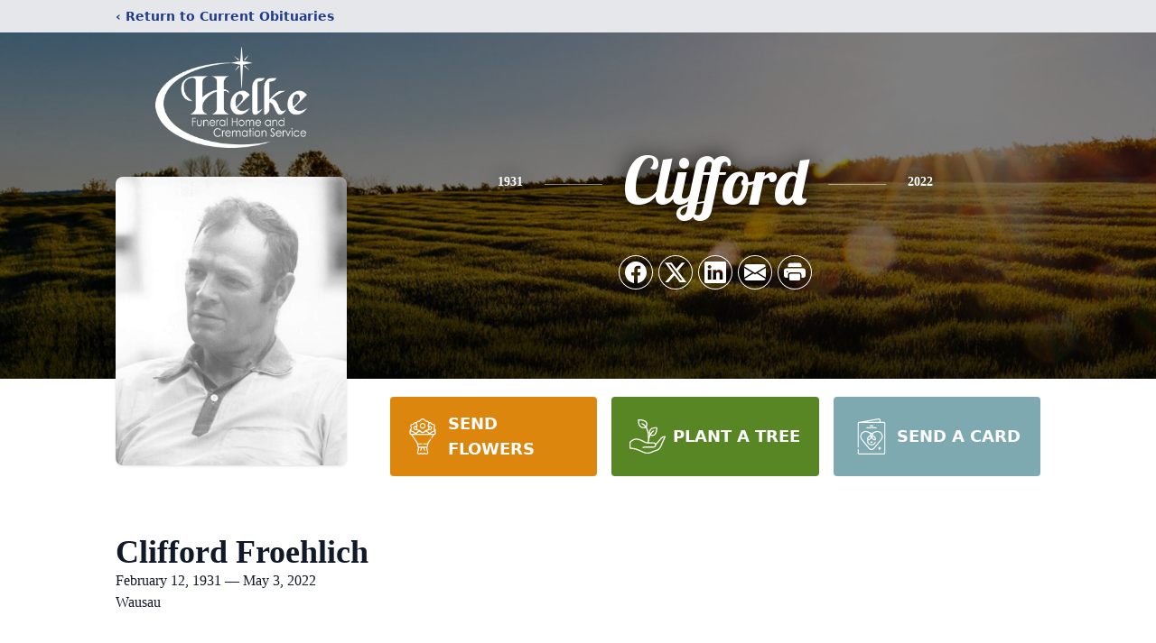

--- FILE ---
content_type: text/html; charset=UTF-8
request_url: https://portal.memoryshare.com/memoryshare/videoplayer/clifforf-froehlich-8116950
body_size: 246
content:
<!doctype html><html lang="en"><head><meta charset="utf-8"/><meta http-equiv="X-UA-Compatible" content="IE=edge"/><meta name="viewport" content="width=device-width,initial-scale=1"/><link rel="icon" href="/favicon.ico"/><title>MemoryShare</title><link rel="stylesheet" href="https://fonts.googleapis.com/css?family=Roboto:100,300,400,500,700,900"/><link rel="stylesheet" href="https://cdn.jsdelivr.net/npm/@mdi/font@latest/css/materialdesignicons.min.css"/><link href="https://api.tiles.mapbox.com/mapbox-gl-js/v0.53.0/mapbox-gl.css" rel="stylesheet"/><script src="https://js.stripe.com/v3/"></script><script defer="defer" src="/js/chunk-vendors.e727ce24.js"></script><script defer="defer" src="/js/app.4936cc51.js"></script><link href="/css/chunk-vendors.1f5fb3b0.css" rel="stylesheet"><link href="/css/app.54a117bf.css" rel="stylesheet"></head><body><noscript><strong>We're sorry but memory-share doesn't work properly without JavaScript enabled. Please enable it to continue.</strong></noscript><div id="app"></div></body></html>

--- FILE ---
content_type: text/html; charset=utf-8
request_url: https://www.google.com/recaptcha/enterprise/anchor?ar=1&k=6LdrW-EhAAAAAFg0DTn6eUy6gmOYscdOR3E7qsMn&co=aHR0cHM6Ly93d3cuaGVsa2UuY29tOjQ0Mw..&hl=en&type=image&v=PoyoqOPhxBO7pBk68S4YbpHZ&theme=light&size=invisible&badge=bottomright&anchor-ms=20000&execute-ms=30000&cb=dc7sdjg3fohy
body_size: 48725
content:
<!DOCTYPE HTML><html dir="ltr" lang="en"><head><meta http-equiv="Content-Type" content="text/html; charset=UTF-8">
<meta http-equiv="X-UA-Compatible" content="IE=edge">
<title>reCAPTCHA</title>
<style type="text/css">
/* cyrillic-ext */
@font-face {
  font-family: 'Roboto';
  font-style: normal;
  font-weight: 400;
  font-stretch: 100%;
  src: url(//fonts.gstatic.com/s/roboto/v48/KFO7CnqEu92Fr1ME7kSn66aGLdTylUAMa3GUBHMdazTgWw.woff2) format('woff2');
  unicode-range: U+0460-052F, U+1C80-1C8A, U+20B4, U+2DE0-2DFF, U+A640-A69F, U+FE2E-FE2F;
}
/* cyrillic */
@font-face {
  font-family: 'Roboto';
  font-style: normal;
  font-weight: 400;
  font-stretch: 100%;
  src: url(//fonts.gstatic.com/s/roboto/v48/KFO7CnqEu92Fr1ME7kSn66aGLdTylUAMa3iUBHMdazTgWw.woff2) format('woff2');
  unicode-range: U+0301, U+0400-045F, U+0490-0491, U+04B0-04B1, U+2116;
}
/* greek-ext */
@font-face {
  font-family: 'Roboto';
  font-style: normal;
  font-weight: 400;
  font-stretch: 100%;
  src: url(//fonts.gstatic.com/s/roboto/v48/KFO7CnqEu92Fr1ME7kSn66aGLdTylUAMa3CUBHMdazTgWw.woff2) format('woff2');
  unicode-range: U+1F00-1FFF;
}
/* greek */
@font-face {
  font-family: 'Roboto';
  font-style: normal;
  font-weight: 400;
  font-stretch: 100%;
  src: url(//fonts.gstatic.com/s/roboto/v48/KFO7CnqEu92Fr1ME7kSn66aGLdTylUAMa3-UBHMdazTgWw.woff2) format('woff2');
  unicode-range: U+0370-0377, U+037A-037F, U+0384-038A, U+038C, U+038E-03A1, U+03A3-03FF;
}
/* math */
@font-face {
  font-family: 'Roboto';
  font-style: normal;
  font-weight: 400;
  font-stretch: 100%;
  src: url(//fonts.gstatic.com/s/roboto/v48/KFO7CnqEu92Fr1ME7kSn66aGLdTylUAMawCUBHMdazTgWw.woff2) format('woff2');
  unicode-range: U+0302-0303, U+0305, U+0307-0308, U+0310, U+0312, U+0315, U+031A, U+0326-0327, U+032C, U+032F-0330, U+0332-0333, U+0338, U+033A, U+0346, U+034D, U+0391-03A1, U+03A3-03A9, U+03B1-03C9, U+03D1, U+03D5-03D6, U+03F0-03F1, U+03F4-03F5, U+2016-2017, U+2034-2038, U+203C, U+2040, U+2043, U+2047, U+2050, U+2057, U+205F, U+2070-2071, U+2074-208E, U+2090-209C, U+20D0-20DC, U+20E1, U+20E5-20EF, U+2100-2112, U+2114-2115, U+2117-2121, U+2123-214F, U+2190, U+2192, U+2194-21AE, U+21B0-21E5, U+21F1-21F2, U+21F4-2211, U+2213-2214, U+2216-22FF, U+2308-230B, U+2310, U+2319, U+231C-2321, U+2336-237A, U+237C, U+2395, U+239B-23B7, U+23D0, U+23DC-23E1, U+2474-2475, U+25AF, U+25B3, U+25B7, U+25BD, U+25C1, U+25CA, U+25CC, U+25FB, U+266D-266F, U+27C0-27FF, U+2900-2AFF, U+2B0E-2B11, U+2B30-2B4C, U+2BFE, U+3030, U+FF5B, U+FF5D, U+1D400-1D7FF, U+1EE00-1EEFF;
}
/* symbols */
@font-face {
  font-family: 'Roboto';
  font-style: normal;
  font-weight: 400;
  font-stretch: 100%;
  src: url(//fonts.gstatic.com/s/roboto/v48/KFO7CnqEu92Fr1ME7kSn66aGLdTylUAMaxKUBHMdazTgWw.woff2) format('woff2');
  unicode-range: U+0001-000C, U+000E-001F, U+007F-009F, U+20DD-20E0, U+20E2-20E4, U+2150-218F, U+2190, U+2192, U+2194-2199, U+21AF, U+21E6-21F0, U+21F3, U+2218-2219, U+2299, U+22C4-22C6, U+2300-243F, U+2440-244A, U+2460-24FF, U+25A0-27BF, U+2800-28FF, U+2921-2922, U+2981, U+29BF, U+29EB, U+2B00-2BFF, U+4DC0-4DFF, U+FFF9-FFFB, U+10140-1018E, U+10190-1019C, U+101A0, U+101D0-101FD, U+102E0-102FB, U+10E60-10E7E, U+1D2C0-1D2D3, U+1D2E0-1D37F, U+1F000-1F0FF, U+1F100-1F1AD, U+1F1E6-1F1FF, U+1F30D-1F30F, U+1F315, U+1F31C, U+1F31E, U+1F320-1F32C, U+1F336, U+1F378, U+1F37D, U+1F382, U+1F393-1F39F, U+1F3A7-1F3A8, U+1F3AC-1F3AF, U+1F3C2, U+1F3C4-1F3C6, U+1F3CA-1F3CE, U+1F3D4-1F3E0, U+1F3ED, U+1F3F1-1F3F3, U+1F3F5-1F3F7, U+1F408, U+1F415, U+1F41F, U+1F426, U+1F43F, U+1F441-1F442, U+1F444, U+1F446-1F449, U+1F44C-1F44E, U+1F453, U+1F46A, U+1F47D, U+1F4A3, U+1F4B0, U+1F4B3, U+1F4B9, U+1F4BB, U+1F4BF, U+1F4C8-1F4CB, U+1F4D6, U+1F4DA, U+1F4DF, U+1F4E3-1F4E6, U+1F4EA-1F4ED, U+1F4F7, U+1F4F9-1F4FB, U+1F4FD-1F4FE, U+1F503, U+1F507-1F50B, U+1F50D, U+1F512-1F513, U+1F53E-1F54A, U+1F54F-1F5FA, U+1F610, U+1F650-1F67F, U+1F687, U+1F68D, U+1F691, U+1F694, U+1F698, U+1F6AD, U+1F6B2, U+1F6B9-1F6BA, U+1F6BC, U+1F6C6-1F6CF, U+1F6D3-1F6D7, U+1F6E0-1F6EA, U+1F6F0-1F6F3, U+1F6F7-1F6FC, U+1F700-1F7FF, U+1F800-1F80B, U+1F810-1F847, U+1F850-1F859, U+1F860-1F887, U+1F890-1F8AD, U+1F8B0-1F8BB, U+1F8C0-1F8C1, U+1F900-1F90B, U+1F93B, U+1F946, U+1F984, U+1F996, U+1F9E9, U+1FA00-1FA6F, U+1FA70-1FA7C, U+1FA80-1FA89, U+1FA8F-1FAC6, U+1FACE-1FADC, U+1FADF-1FAE9, U+1FAF0-1FAF8, U+1FB00-1FBFF;
}
/* vietnamese */
@font-face {
  font-family: 'Roboto';
  font-style: normal;
  font-weight: 400;
  font-stretch: 100%;
  src: url(//fonts.gstatic.com/s/roboto/v48/KFO7CnqEu92Fr1ME7kSn66aGLdTylUAMa3OUBHMdazTgWw.woff2) format('woff2');
  unicode-range: U+0102-0103, U+0110-0111, U+0128-0129, U+0168-0169, U+01A0-01A1, U+01AF-01B0, U+0300-0301, U+0303-0304, U+0308-0309, U+0323, U+0329, U+1EA0-1EF9, U+20AB;
}
/* latin-ext */
@font-face {
  font-family: 'Roboto';
  font-style: normal;
  font-weight: 400;
  font-stretch: 100%;
  src: url(//fonts.gstatic.com/s/roboto/v48/KFO7CnqEu92Fr1ME7kSn66aGLdTylUAMa3KUBHMdazTgWw.woff2) format('woff2');
  unicode-range: U+0100-02BA, U+02BD-02C5, U+02C7-02CC, U+02CE-02D7, U+02DD-02FF, U+0304, U+0308, U+0329, U+1D00-1DBF, U+1E00-1E9F, U+1EF2-1EFF, U+2020, U+20A0-20AB, U+20AD-20C0, U+2113, U+2C60-2C7F, U+A720-A7FF;
}
/* latin */
@font-face {
  font-family: 'Roboto';
  font-style: normal;
  font-weight: 400;
  font-stretch: 100%;
  src: url(//fonts.gstatic.com/s/roboto/v48/KFO7CnqEu92Fr1ME7kSn66aGLdTylUAMa3yUBHMdazQ.woff2) format('woff2');
  unicode-range: U+0000-00FF, U+0131, U+0152-0153, U+02BB-02BC, U+02C6, U+02DA, U+02DC, U+0304, U+0308, U+0329, U+2000-206F, U+20AC, U+2122, U+2191, U+2193, U+2212, U+2215, U+FEFF, U+FFFD;
}
/* cyrillic-ext */
@font-face {
  font-family: 'Roboto';
  font-style: normal;
  font-weight: 500;
  font-stretch: 100%;
  src: url(//fonts.gstatic.com/s/roboto/v48/KFO7CnqEu92Fr1ME7kSn66aGLdTylUAMa3GUBHMdazTgWw.woff2) format('woff2');
  unicode-range: U+0460-052F, U+1C80-1C8A, U+20B4, U+2DE0-2DFF, U+A640-A69F, U+FE2E-FE2F;
}
/* cyrillic */
@font-face {
  font-family: 'Roboto';
  font-style: normal;
  font-weight: 500;
  font-stretch: 100%;
  src: url(//fonts.gstatic.com/s/roboto/v48/KFO7CnqEu92Fr1ME7kSn66aGLdTylUAMa3iUBHMdazTgWw.woff2) format('woff2');
  unicode-range: U+0301, U+0400-045F, U+0490-0491, U+04B0-04B1, U+2116;
}
/* greek-ext */
@font-face {
  font-family: 'Roboto';
  font-style: normal;
  font-weight: 500;
  font-stretch: 100%;
  src: url(//fonts.gstatic.com/s/roboto/v48/KFO7CnqEu92Fr1ME7kSn66aGLdTylUAMa3CUBHMdazTgWw.woff2) format('woff2');
  unicode-range: U+1F00-1FFF;
}
/* greek */
@font-face {
  font-family: 'Roboto';
  font-style: normal;
  font-weight: 500;
  font-stretch: 100%;
  src: url(//fonts.gstatic.com/s/roboto/v48/KFO7CnqEu92Fr1ME7kSn66aGLdTylUAMa3-UBHMdazTgWw.woff2) format('woff2');
  unicode-range: U+0370-0377, U+037A-037F, U+0384-038A, U+038C, U+038E-03A1, U+03A3-03FF;
}
/* math */
@font-face {
  font-family: 'Roboto';
  font-style: normal;
  font-weight: 500;
  font-stretch: 100%;
  src: url(//fonts.gstatic.com/s/roboto/v48/KFO7CnqEu92Fr1ME7kSn66aGLdTylUAMawCUBHMdazTgWw.woff2) format('woff2');
  unicode-range: U+0302-0303, U+0305, U+0307-0308, U+0310, U+0312, U+0315, U+031A, U+0326-0327, U+032C, U+032F-0330, U+0332-0333, U+0338, U+033A, U+0346, U+034D, U+0391-03A1, U+03A3-03A9, U+03B1-03C9, U+03D1, U+03D5-03D6, U+03F0-03F1, U+03F4-03F5, U+2016-2017, U+2034-2038, U+203C, U+2040, U+2043, U+2047, U+2050, U+2057, U+205F, U+2070-2071, U+2074-208E, U+2090-209C, U+20D0-20DC, U+20E1, U+20E5-20EF, U+2100-2112, U+2114-2115, U+2117-2121, U+2123-214F, U+2190, U+2192, U+2194-21AE, U+21B0-21E5, U+21F1-21F2, U+21F4-2211, U+2213-2214, U+2216-22FF, U+2308-230B, U+2310, U+2319, U+231C-2321, U+2336-237A, U+237C, U+2395, U+239B-23B7, U+23D0, U+23DC-23E1, U+2474-2475, U+25AF, U+25B3, U+25B7, U+25BD, U+25C1, U+25CA, U+25CC, U+25FB, U+266D-266F, U+27C0-27FF, U+2900-2AFF, U+2B0E-2B11, U+2B30-2B4C, U+2BFE, U+3030, U+FF5B, U+FF5D, U+1D400-1D7FF, U+1EE00-1EEFF;
}
/* symbols */
@font-face {
  font-family: 'Roboto';
  font-style: normal;
  font-weight: 500;
  font-stretch: 100%;
  src: url(//fonts.gstatic.com/s/roboto/v48/KFO7CnqEu92Fr1ME7kSn66aGLdTylUAMaxKUBHMdazTgWw.woff2) format('woff2');
  unicode-range: U+0001-000C, U+000E-001F, U+007F-009F, U+20DD-20E0, U+20E2-20E4, U+2150-218F, U+2190, U+2192, U+2194-2199, U+21AF, U+21E6-21F0, U+21F3, U+2218-2219, U+2299, U+22C4-22C6, U+2300-243F, U+2440-244A, U+2460-24FF, U+25A0-27BF, U+2800-28FF, U+2921-2922, U+2981, U+29BF, U+29EB, U+2B00-2BFF, U+4DC0-4DFF, U+FFF9-FFFB, U+10140-1018E, U+10190-1019C, U+101A0, U+101D0-101FD, U+102E0-102FB, U+10E60-10E7E, U+1D2C0-1D2D3, U+1D2E0-1D37F, U+1F000-1F0FF, U+1F100-1F1AD, U+1F1E6-1F1FF, U+1F30D-1F30F, U+1F315, U+1F31C, U+1F31E, U+1F320-1F32C, U+1F336, U+1F378, U+1F37D, U+1F382, U+1F393-1F39F, U+1F3A7-1F3A8, U+1F3AC-1F3AF, U+1F3C2, U+1F3C4-1F3C6, U+1F3CA-1F3CE, U+1F3D4-1F3E0, U+1F3ED, U+1F3F1-1F3F3, U+1F3F5-1F3F7, U+1F408, U+1F415, U+1F41F, U+1F426, U+1F43F, U+1F441-1F442, U+1F444, U+1F446-1F449, U+1F44C-1F44E, U+1F453, U+1F46A, U+1F47D, U+1F4A3, U+1F4B0, U+1F4B3, U+1F4B9, U+1F4BB, U+1F4BF, U+1F4C8-1F4CB, U+1F4D6, U+1F4DA, U+1F4DF, U+1F4E3-1F4E6, U+1F4EA-1F4ED, U+1F4F7, U+1F4F9-1F4FB, U+1F4FD-1F4FE, U+1F503, U+1F507-1F50B, U+1F50D, U+1F512-1F513, U+1F53E-1F54A, U+1F54F-1F5FA, U+1F610, U+1F650-1F67F, U+1F687, U+1F68D, U+1F691, U+1F694, U+1F698, U+1F6AD, U+1F6B2, U+1F6B9-1F6BA, U+1F6BC, U+1F6C6-1F6CF, U+1F6D3-1F6D7, U+1F6E0-1F6EA, U+1F6F0-1F6F3, U+1F6F7-1F6FC, U+1F700-1F7FF, U+1F800-1F80B, U+1F810-1F847, U+1F850-1F859, U+1F860-1F887, U+1F890-1F8AD, U+1F8B0-1F8BB, U+1F8C0-1F8C1, U+1F900-1F90B, U+1F93B, U+1F946, U+1F984, U+1F996, U+1F9E9, U+1FA00-1FA6F, U+1FA70-1FA7C, U+1FA80-1FA89, U+1FA8F-1FAC6, U+1FACE-1FADC, U+1FADF-1FAE9, U+1FAF0-1FAF8, U+1FB00-1FBFF;
}
/* vietnamese */
@font-face {
  font-family: 'Roboto';
  font-style: normal;
  font-weight: 500;
  font-stretch: 100%;
  src: url(//fonts.gstatic.com/s/roboto/v48/KFO7CnqEu92Fr1ME7kSn66aGLdTylUAMa3OUBHMdazTgWw.woff2) format('woff2');
  unicode-range: U+0102-0103, U+0110-0111, U+0128-0129, U+0168-0169, U+01A0-01A1, U+01AF-01B0, U+0300-0301, U+0303-0304, U+0308-0309, U+0323, U+0329, U+1EA0-1EF9, U+20AB;
}
/* latin-ext */
@font-face {
  font-family: 'Roboto';
  font-style: normal;
  font-weight: 500;
  font-stretch: 100%;
  src: url(//fonts.gstatic.com/s/roboto/v48/KFO7CnqEu92Fr1ME7kSn66aGLdTylUAMa3KUBHMdazTgWw.woff2) format('woff2');
  unicode-range: U+0100-02BA, U+02BD-02C5, U+02C7-02CC, U+02CE-02D7, U+02DD-02FF, U+0304, U+0308, U+0329, U+1D00-1DBF, U+1E00-1E9F, U+1EF2-1EFF, U+2020, U+20A0-20AB, U+20AD-20C0, U+2113, U+2C60-2C7F, U+A720-A7FF;
}
/* latin */
@font-face {
  font-family: 'Roboto';
  font-style: normal;
  font-weight: 500;
  font-stretch: 100%;
  src: url(//fonts.gstatic.com/s/roboto/v48/KFO7CnqEu92Fr1ME7kSn66aGLdTylUAMa3yUBHMdazQ.woff2) format('woff2');
  unicode-range: U+0000-00FF, U+0131, U+0152-0153, U+02BB-02BC, U+02C6, U+02DA, U+02DC, U+0304, U+0308, U+0329, U+2000-206F, U+20AC, U+2122, U+2191, U+2193, U+2212, U+2215, U+FEFF, U+FFFD;
}
/* cyrillic-ext */
@font-face {
  font-family: 'Roboto';
  font-style: normal;
  font-weight: 900;
  font-stretch: 100%;
  src: url(//fonts.gstatic.com/s/roboto/v48/KFO7CnqEu92Fr1ME7kSn66aGLdTylUAMa3GUBHMdazTgWw.woff2) format('woff2');
  unicode-range: U+0460-052F, U+1C80-1C8A, U+20B4, U+2DE0-2DFF, U+A640-A69F, U+FE2E-FE2F;
}
/* cyrillic */
@font-face {
  font-family: 'Roboto';
  font-style: normal;
  font-weight: 900;
  font-stretch: 100%;
  src: url(//fonts.gstatic.com/s/roboto/v48/KFO7CnqEu92Fr1ME7kSn66aGLdTylUAMa3iUBHMdazTgWw.woff2) format('woff2');
  unicode-range: U+0301, U+0400-045F, U+0490-0491, U+04B0-04B1, U+2116;
}
/* greek-ext */
@font-face {
  font-family: 'Roboto';
  font-style: normal;
  font-weight: 900;
  font-stretch: 100%;
  src: url(//fonts.gstatic.com/s/roboto/v48/KFO7CnqEu92Fr1ME7kSn66aGLdTylUAMa3CUBHMdazTgWw.woff2) format('woff2');
  unicode-range: U+1F00-1FFF;
}
/* greek */
@font-face {
  font-family: 'Roboto';
  font-style: normal;
  font-weight: 900;
  font-stretch: 100%;
  src: url(//fonts.gstatic.com/s/roboto/v48/KFO7CnqEu92Fr1ME7kSn66aGLdTylUAMa3-UBHMdazTgWw.woff2) format('woff2');
  unicode-range: U+0370-0377, U+037A-037F, U+0384-038A, U+038C, U+038E-03A1, U+03A3-03FF;
}
/* math */
@font-face {
  font-family: 'Roboto';
  font-style: normal;
  font-weight: 900;
  font-stretch: 100%;
  src: url(//fonts.gstatic.com/s/roboto/v48/KFO7CnqEu92Fr1ME7kSn66aGLdTylUAMawCUBHMdazTgWw.woff2) format('woff2');
  unicode-range: U+0302-0303, U+0305, U+0307-0308, U+0310, U+0312, U+0315, U+031A, U+0326-0327, U+032C, U+032F-0330, U+0332-0333, U+0338, U+033A, U+0346, U+034D, U+0391-03A1, U+03A3-03A9, U+03B1-03C9, U+03D1, U+03D5-03D6, U+03F0-03F1, U+03F4-03F5, U+2016-2017, U+2034-2038, U+203C, U+2040, U+2043, U+2047, U+2050, U+2057, U+205F, U+2070-2071, U+2074-208E, U+2090-209C, U+20D0-20DC, U+20E1, U+20E5-20EF, U+2100-2112, U+2114-2115, U+2117-2121, U+2123-214F, U+2190, U+2192, U+2194-21AE, U+21B0-21E5, U+21F1-21F2, U+21F4-2211, U+2213-2214, U+2216-22FF, U+2308-230B, U+2310, U+2319, U+231C-2321, U+2336-237A, U+237C, U+2395, U+239B-23B7, U+23D0, U+23DC-23E1, U+2474-2475, U+25AF, U+25B3, U+25B7, U+25BD, U+25C1, U+25CA, U+25CC, U+25FB, U+266D-266F, U+27C0-27FF, U+2900-2AFF, U+2B0E-2B11, U+2B30-2B4C, U+2BFE, U+3030, U+FF5B, U+FF5D, U+1D400-1D7FF, U+1EE00-1EEFF;
}
/* symbols */
@font-face {
  font-family: 'Roboto';
  font-style: normal;
  font-weight: 900;
  font-stretch: 100%;
  src: url(//fonts.gstatic.com/s/roboto/v48/KFO7CnqEu92Fr1ME7kSn66aGLdTylUAMaxKUBHMdazTgWw.woff2) format('woff2');
  unicode-range: U+0001-000C, U+000E-001F, U+007F-009F, U+20DD-20E0, U+20E2-20E4, U+2150-218F, U+2190, U+2192, U+2194-2199, U+21AF, U+21E6-21F0, U+21F3, U+2218-2219, U+2299, U+22C4-22C6, U+2300-243F, U+2440-244A, U+2460-24FF, U+25A0-27BF, U+2800-28FF, U+2921-2922, U+2981, U+29BF, U+29EB, U+2B00-2BFF, U+4DC0-4DFF, U+FFF9-FFFB, U+10140-1018E, U+10190-1019C, U+101A0, U+101D0-101FD, U+102E0-102FB, U+10E60-10E7E, U+1D2C0-1D2D3, U+1D2E0-1D37F, U+1F000-1F0FF, U+1F100-1F1AD, U+1F1E6-1F1FF, U+1F30D-1F30F, U+1F315, U+1F31C, U+1F31E, U+1F320-1F32C, U+1F336, U+1F378, U+1F37D, U+1F382, U+1F393-1F39F, U+1F3A7-1F3A8, U+1F3AC-1F3AF, U+1F3C2, U+1F3C4-1F3C6, U+1F3CA-1F3CE, U+1F3D4-1F3E0, U+1F3ED, U+1F3F1-1F3F3, U+1F3F5-1F3F7, U+1F408, U+1F415, U+1F41F, U+1F426, U+1F43F, U+1F441-1F442, U+1F444, U+1F446-1F449, U+1F44C-1F44E, U+1F453, U+1F46A, U+1F47D, U+1F4A3, U+1F4B0, U+1F4B3, U+1F4B9, U+1F4BB, U+1F4BF, U+1F4C8-1F4CB, U+1F4D6, U+1F4DA, U+1F4DF, U+1F4E3-1F4E6, U+1F4EA-1F4ED, U+1F4F7, U+1F4F9-1F4FB, U+1F4FD-1F4FE, U+1F503, U+1F507-1F50B, U+1F50D, U+1F512-1F513, U+1F53E-1F54A, U+1F54F-1F5FA, U+1F610, U+1F650-1F67F, U+1F687, U+1F68D, U+1F691, U+1F694, U+1F698, U+1F6AD, U+1F6B2, U+1F6B9-1F6BA, U+1F6BC, U+1F6C6-1F6CF, U+1F6D3-1F6D7, U+1F6E0-1F6EA, U+1F6F0-1F6F3, U+1F6F7-1F6FC, U+1F700-1F7FF, U+1F800-1F80B, U+1F810-1F847, U+1F850-1F859, U+1F860-1F887, U+1F890-1F8AD, U+1F8B0-1F8BB, U+1F8C0-1F8C1, U+1F900-1F90B, U+1F93B, U+1F946, U+1F984, U+1F996, U+1F9E9, U+1FA00-1FA6F, U+1FA70-1FA7C, U+1FA80-1FA89, U+1FA8F-1FAC6, U+1FACE-1FADC, U+1FADF-1FAE9, U+1FAF0-1FAF8, U+1FB00-1FBFF;
}
/* vietnamese */
@font-face {
  font-family: 'Roboto';
  font-style: normal;
  font-weight: 900;
  font-stretch: 100%;
  src: url(//fonts.gstatic.com/s/roboto/v48/KFO7CnqEu92Fr1ME7kSn66aGLdTylUAMa3OUBHMdazTgWw.woff2) format('woff2');
  unicode-range: U+0102-0103, U+0110-0111, U+0128-0129, U+0168-0169, U+01A0-01A1, U+01AF-01B0, U+0300-0301, U+0303-0304, U+0308-0309, U+0323, U+0329, U+1EA0-1EF9, U+20AB;
}
/* latin-ext */
@font-face {
  font-family: 'Roboto';
  font-style: normal;
  font-weight: 900;
  font-stretch: 100%;
  src: url(//fonts.gstatic.com/s/roboto/v48/KFO7CnqEu92Fr1ME7kSn66aGLdTylUAMa3KUBHMdazTgWw.woff2) format('woff2');
  unicode-range: U+0100-02BA, U+02BD-02C5, U+02C7-02CC, U+02CE-02D7, U+02DD-02FF, U+0304, U+0308, U+0329, U+1D00-1DBF, U+1E00-1E9F, U+1EF2-1EFF, U+2020, U+20A0-20AB, U+20AD-20C0, U+2113, U+2C60-2C7F, U+A720-A7FF;
}
/* latin */
@font-face {
  font-family: 'Roboto';
  font-style: normal;
  font-weight: 900;
  font-stretch: 100%;
  src: url(//fonts.gstatic.com/s/roboto/v48/KFO7CnqEu92Fr1ME7kSn66aGLdTylUAMa3yUBHMdazQ.woff2) format('woff2');
  unicode-range: U+0000-00FF, U+0131, U+0152-0153, U+02BB-02BC, U+02C6, U+02DA, U+02DC, U+0304, U+0308, U+0329, U+2000-206F, U+20AC, U+2122, U+2191, U+2193, U+2212, U+2215, U+FEFF, U+FFFD;
}

</style>
<link rel="stylesheet" type="text/css" href="https://www.gstatic.com/recaptcha/releases/PoyoqOPhxBO7pBk68S4YbpHZ/styles__ltr.css">
<script nonce="ihZ7oQng_PaedKoOJgvkhw" type="text/javascript">window['__recaptcha_api'] = 'https://www.google.com/recaptcha/enterprise/';</script>
<script type="text/javascript" src="https://www.gstatic.com/recaptcha/releases/PoyoqOPhxBO7pBk68S4YbpHZ/recaptcha__en.js" nonce="ihZ7oQng_PaedKoOJgvkhw">
      
    </script></head>
<body><div id="rc-anchor-alert" class="rc-anchor-alert"></div>
<input type="hidden" id="recaptcha-token" value="[base64]">
<script type="text/javascript" nonce="ihZ7oQng_PaedKoOJgvkhw">
      recaptcha.anchor.Main.init("[\x22ainput\x22,[\x22bgdata\x22,\x22\x22,\[base64]/[base64]/[base64]/KE4oMTI0LHYsdi5HKSxMWihsLHYpKTpOKDEyNCx2LGwpLFYpLHYpLFQpKSxGKDE3MSx2KX0scjc9ZnVuY3Rpb24obCl7cmV0dXJuIGx9LEM9ZnVuY3Rpb24obCxWLHYpe04odixsLFYpLFZbYWtdPTI3OTZ9LG49ZnVuY3Rpb24obCxWKXtWLlg9KChWLlg/[base64]/[base64]/[base64]/[base64]/[base64]/[base64]/[base64]/[base64]/[base64]/[base64]/[base64]\\u003d\x22,\[base64]\\u003d\x22,\x22w6HCkmvDgMOpe8K5wqVqwp/Dn8Kfwqk7wp/Cn8Kzw6hAw5hRwrLDiMOQw6bCtyLDlyzCv8OmfQnCksKdBMOewr/ColjDrcKsw5JdT8KIw7EZB8O9a8KrwoQ8M8KAw5DDr8OuVAvCnG/DsXoYwrUAWEV+JSXDnWPCs8O8Pz9Bw4ICwo17w4/[base64]/Du0PDoEo4JTnDjMOIwq5hw4BcwozCgmnCucOaYcOSwq4BNsOnDMKQw77DpWEEKsODQ2fCnhHDpRMkXMOiw5nDon8iUsKewr9AFcO2XBjCscKAIsKnQ8OkCyjCkcOTC8OsKn0QaGLDpsKML8KkwoNpA05ow5UNU8KNw7/DpcOKDMKdwqZReU/DokLCiUtdDsKeMcOdw4bDrjvDpsKCAcOACELCrcODCX4+eDDCoS/CisOgw6TDkzbDl3xLw4x6Txg9AmZCacK7wovDkA/CggTDjsOGw6cLwpBvwp46ZcK7YcOTw59/DTI5fF7Dhn4FbsOuwrZDwr/CncOnSsKdwqHCs8ORwoPCqMOlPsKJwqdATMOJwqDCtMOwwrDDkcO3w6s2K8KAbsOEw4LDocKPw5l8woLDgMO7Sz48EytYw7Z/fGwNw7gqw6cUS3jCtsKzw7JRwrVBSgfCtsOAQzXCgwIKwonCrsK7fQrDiToAwpTDq8K5w4zDr8KMwo8CwrdDBkQrE8Omw7vDlRTCj2N3XTPDqsOifsOCwr7DtcK+w7TCqMK+w7LCiQBWwoFGD8K/YMOEw5fCikoFwq8sZsK0J8O4w4HDmMOawr5nJ8KHwr8FPcKuSBlEw4DCl8OzwpHDmi4DV1tid8K2wozDlShCw7MgQ8O2wqteeMKxw7nDmGZWwokjwoZjwo4TwqvCtE/ChMKQHgvCm0HDq8ORG37CvMK+XCfCusOiSUAWw5/CjnrDocOedMKMXx/CscKZw7/DvsK8wrjDpFQkc2ZSZMKsCFlfwrt9csO+wrd/J1R1w5vCqTwPOTBIw6LDnsO/[base64]/Cv8KpcH0Mw5oPwp18Q8KjTBwcasOeTcOvw53CiwNkwotawr3Dj14Zwpwvw5zDscKtd8KDw7bCswBKw5BmCBglw63DjcKXw4vDuMK2dW3Djj7Cu8KQYC0YF0fDpcK0GMOWaQNkAgwfFn7DiMOPPCZSJEpawo3DigDCv8Kuw7pNw5zCj3Agw6wewqtKdVvDg8OEPcOSwo/ClsK+R8OiAMOIbj5oEwZJK2t0wp7CtkzCoQYTBCTDksKYFX3DnsK8ZEzCoCYPE8KTQxTCmcK/wpLDh3QnZ8K4TsOFwrg/wrfChcOTZhEQwpvCg8O2wrAyQgTCu8KWw7x1wpbCnsOJLMOkQjkJwrbCmcOvwrRIwofCqWPDrSRYXsKAwpITJDM6FMKFccORwonDucKUw7/Dr8KVw4V0wrfCgMOUP8OFKMOrYgbCmsK1woFFwpEKwqYOdTXCiwHCnAxOE8OpO1jCn8KCAsKYQyrDgsOZBMOscFTDjMOJVyTDljLDnsOsCsKCZCnDmsOcZ1tKRkVJasO+Fx04w49+ecKhw4trw5zCrE4Swr7ChsKNw5nDgsKmPsKoTQkPFj8tUg/DgMOLDUQSVsOnQGzCmMKkw4rDtkY4w4nCrMOZWAQBwqpAG8KoWcOGaD/Cv8KiwrwvNmrDgsOvFcKQw4whwr/DvBLCtzPDhQFbwqAFw7/DpMOqwrVJJSjDtMKfwpLDoBwvw6zDosKQAMOYw4PDpxHDl8Otwq/[base64]/DjsK2PcKhUMKvw45NwqwzFVtFHRXDgsOVwpjDqMK6REFGE8OGGSYUw5x6B25wGMOIScOGIQnDtBPCijU6wqjCuG3Cl1zCvXgrw7ZTbBM5D8K/[base64]/AR4kCcKmwpdDw67ChsOew7tbwpzDtAsTwozCggjCk8KBwrhyY2nCngHDtFDChDzDvsOWwpB1wrjCpkFXJcKSVijDnzhiGynCkyPDl8O7w4/[base64]/CmcKTwo7DvCbDgTPDpsKxDlzDicKse8KWYsKwbsOlVyHDl8OowrQTwqLChldREQXCi8Kow7twD8K3VRbCvjbDgiJuwqVdETVNw6tpQ8KMAibClVbCjcK7w64owqFlwqbCoVjCrcK1wrxhwq5iwqFNwrxraC/CtMKZwq4TBsKHecOqwqxjfi4rESRbKcK6w5EAw4bDl0oYwpnDgGYXIcOgCcKgLcKkYsOiwrEPTMOZw5QvwrfDrz9Ow7AhFsOow5Q3OWRVwqInDn3Dim9Twpl/KMOkw7PCq8KCQzpzwrlmPQDCjhTCoMKKw7kGwoBuw4zDunjCucORwpfDh8OqYBcjw73Cp1jCkcOyX27DocOWIcKQwr/CumfCmcObIsKsPXHDuCl9w7LCqcKndcO+wpzCscOfw5fDvT8xw6DCsGIdwrtfw7RDwqzClcKoN0rDjQttUSdUOz1xG8OlwpMXA8OEw6psw4/DvMKhQcKJwoVWDHoPw6pAZkpJw7hvaMOMWFoWwpHCicOowr4ydcK3VcOAwonDncKIwqlHw7HDuMO/[base64]/w7HCmsOaCMKUw5vDicOXGykAJsODH8OcwqnDo3PDjsKzeWzCgcOnbQXDgsOHVh5swpsBwos6wpnCtHPDhMO9w7YuIsKUH8KMG8OMWsOdGcKHYMO/BsOvwrI0wp1jw4YVwoNaesKofEfDrcKTZDEbSB8yG8OXSMKAJMKHwpxkQEzCulLCkn/[base64]/CmDzDtiRnGcK0w7TDnAbDi2IeOMOvwpVhwo5OcgbCqkkdHMKbwp7ClcK5w59CcsKuBMKrw7ojw5oDwoXDp8OdwrEpGRHCt8K+wrBTwq46BsK8WMO7w5LCvwcLXMKdAcKSwq7Cm8OZZCszwpDDpTvCuhjCnx05EXc6ABDDsMO1GVQswoXCtGPCgmjCrsKwwp/[base64]/wo4Sw5rDvsOhBC8xw7PCg8KGwrEvw6/[base64]/ChzcvdlUoG2LCrsOEfcKnWEYKw6NGN8OPw4wKX8KqwqQRw4XDi3cuasKoOHR+FMOCTlLDllLCkcO/NS7DhgB5wrpYUCE8w6TDrA7Dtnx1CUAqw5rDvREfwpdSwoFhw7ZML8KSw63DoXbDmMOPw5zDs8OLw61TGMO1wpwEw5JzwokubcO6BMKvw6nDncK5w6XDg33Co8O5w73DnsK/w6AAIlMPwrvCrWHDp8KlIVZWe8ODZilWw4TDrcKrw73DsB0HwocWw7QzwqvCvcKlW1dww4PClsO6RcOywpBlJiHDvsO2Ni1Aw6p8XMOsw6DDnT3DkWnCvcOOQm/DrsOGwrTDmMOaajbCisOvw5EdRhzChsK/[base64]/CuCllwqIwwoHCuwPCvMOYw7V9wqoew54NXAXDsMOKwqNEW0JtwoXCri/[base64]/CkQTDmcKUVnzDnCFTw5zDtsKYw6pOJBfDosKjw5VSwr59WjnCs2Baw4bCj34iwq88w5rCnD7DvcK0UzQPwpIwwoQaRMOAw5J0w5rDgsKUFB0SKUMeaDMBSRDDmMOUK114w4/Dh8O/w4zDkMOww7Buw6bCn8ODw4fDssOcCmgmw5FFBsKVw6nDtw/DuMOJw5oTwoZ7NcO9EsOJanXCvsKBwp3DpxZoRQdhw6YmWMOqw6fDosOmJzVxwpQTKsKHQxjDucOBwpkyBcODaQbDhMKsB8OHD20/EsKRLXxEGissw5fDs8O4a8KIwqN4eVvClHfCl8OkeyYNwpMaNMO7KjnDrsKKUhZnw6jDgMK5DnZpOcKXwrZROyNsG8OveAjDukzCiQ4hQEbDlnoSw5pTw7xkbg0QQlLDgsOlwrJSacO/BF5IMcO+YkBFwoQpwr/Dj3Z5cXLCiiHDhMKaMMKGwpPCtHZMZsOMwo58W8KeHwTDp3AOEEQOYHnClsOHw5bDpcOewoTDvMKXWsKDRUEbw7zCv05LwogpH8K/ZlbCnMK2wpPDm8KGw47DsMOII8K/BcO7w6TChi3CrsK2w5RJIGhgwobDhcOJfMOMIcOOHsK1woUsEUQ4cjNHCWbDng/[base64]/DnjPCpcO1NsKkw6Alw6nDk8KLw7lkS8KkA8OMw5nDrzJgUkPCnB3Co3DDvMOPQMOtIwcKw5x7DnvCqMK5HcK1w4UNwp8ow5kbwrLDlcKmwozDkDkfc1vDnsOrw6LDi8OcwqTDoCZOwrpbw7HDm3jCj8O9JMK6wrvDo8OZUMO/SVIbMsOawpfDuybDjsO7ZsKCwol5wodLwrPDqMOpw7vDv3rChsKeO8K4wqzDnMKRVcKFw44Ew4k6w4JmHsKBwrpKwp9lSV7Cp2jDg8Oya8KPw4bDsEbCkCJ/VSnDqsOaw5vCvMKNw5XCosKIw5nDqzrCmmggwoBSw7vDscKZwpHDgMO/wpPCpwPDuMODA3ZFVSwaw47DmS7DqcOtIsOQPMOJw6TDj8ORLMKsw6LCoXbDn8KDd8OQGkjDjgwUw7hTwodbEsOawr/CuRUWwoh/DBZCwojCiyjDs8K4XsOhw4jDtiMwDwXCnQgRbErDqnR9w7oHSMOAwqtaY8K+wowJwp8FA8KkLcKAw5fDnsKXwrQjLijDjnLCs0EmXVAZw58RwpbCg8Kxw6AvRcOOw4PCii/CqhvDqXPClcKWwrtAw53CmcOyTcOSNMKfwqgAw70fDA7Cs8Ogwq/ChsOWSErDp8O7wpLDlB1Iw59Ew5d/w71BJCt6w6/Do8KnbQ5Yw4xUc2h+J8KCacOwwooFdW/CvcODdGLCt3U5NcKjKWHCl8OvLsKqSnpKbVHDlMKbb2Nnw5bCkVfCjMOBf1jDhsKvI0t2w698wo4Vw5obw5p1asOzMk3DucOGO8KScHUYwojDhQfDj8Orw79owo8eJ8OOw4JWw5JowqjDgMOuw7YUE1hww7LCkMKccMKPeg/ClzRWwpLDnsKqw6I/Hx1tw5vDmcKtQxYAw7LDvcKvYsKrw6/[base64]/[base64]/wpbDtMOHwol+cT0gGG3CvMOowokQV8KPbFQJw7oYwqfDvMK1woY5w5tFw6jCg8O/w4fCscOww4U/BFbDnlHDsjsXw5EJw4BUw5XDimhwwrMLTcO4DsKDwqLDoC5feMKaOsODwrRLw6h1w5Y7w4jDqwAAwoBJEgleD8OAOsOFwqXDi3AefsOiIGpuCE9/MT8Qw47CpMKNw7dwwq1hGjUcS8KXw5NNw5tcwp/CtANEwq/CoW8aw73CqjZpWD8+cFlRYgYVw5oJUcOsSsKBA03Dh2HCosOXw5QWfxvDomhdwrDCqsKhwpDDlMKcw7/DusKOw64mw5jDui7ClcKSF8KZwo1Gwo9Ew4BRHcOpckzDuU0qw4zCsMOublzCvz1/wr4UK8OAw6vDnWjCg8KpRj/DjsKddUXDhsOoHAvCtjPDoUB8Y8KKw4IBw6zDinDCjMK7wr3CpMKjZcOewoZRwrzDqMOWwrJYw6fDuMK9dMKbw4AUXcK/dVtiwqDCnsKNwo1wFCDDrx3CmSAQUhluw7fCnsOKwr3CusKeVcKvw6PDhUYFOMK4wqx7wrnCncKoDBXCpMKVw5rChy4Yw4PCn01Kwq0QC8KEw5oIKsOGSMKUIMO0DMKRw4DDgV3DrsK0cG4RYW7DoMOtEcKETz9mHx4JwpRJwq9uc8ObwpsadAlXMcOUBcO0w7fDoW/CtsOiwrvCkyvDhjPDuMK7AsOxwp9rRsOdesOvbk3DqcOCw4PCuFNHwqbCk8KfGxnCpMKjwoDCuFTDuMKqfDMqw4JGOsOyw5E6w4zDnz/DvSoSV8OtwoI/F8OpYAzCiAlRw4/ChcOCOMOcwpfCnAnCocOxH2nDggnDosKkGsOIeMK6wrfCpcKXfMOPwrXChcOyw7DCnAfCssK2CRAMV1jDuRVKwp5Kw6Q0w4HCvUV2CcKCfMO5L8Ogwo8kbcOAwpbChcKrCDbDrcK/w6ozN8K0dE5fwqBABsO0ZD0xd18Ew48hHDlmD8Ovc8Opb8Odwr3Dv8Kzw5Jiw447V8O3wrEgamsDwpXDtFYAX8OZYEcQwp7DqsKTwrN1w6nCkMKJd8O7w6TDhgHCiMO9dsKTw7nDkknChAzChMKYwpIcwojDr13CgsO6a8OEFE7DscObJcKaJ8Ozw58Ow61/w7MZPWfCoEzCjx7ClMO3CRBAIBzCnGACwowmUyTCoMK0bh8HacKzw6xrw4TCqEfDqsKpw7R1w4HDoMKtwo1+IcOVwpdsw4DCpMO0fmLCnynDuMOCwphKd1DCrsONNQDDm8OsUsKhbCcMXMO/worDvsKdHH/DtMO0wrwERkfDrMOEaAnCvsKlcyjCrsKewpJFwrzDl2rDuXRAw6kcG8O2wqhZwq05NMOdRBVSdC4SaMO0cHknL8Omw6wncgXChUrChzQKXRQXw7HCuMKIYsKaw6NCOsK8wrIsTEvCk3LCk0JowppVw6fCn0bCjcKkw5vDuAHCtkTClDQdJMO+csK6woEFT2/[base64]/w4LCr8KDEsKJM8Opw5dzCsKpRjpbOMOHwpBhNCFDWsOVwoALKVYUw6bDpGdFw4zDtMKlOMKRaVPDtWFmfD3DgEZYIMOfaMKeMsK/[base64]/Dtix/Qw4pw7vDk8OeOMOPJ1YMw7LDoifDgVHCh8K5w63Ctws0ccOpwrsPT8KQTwvCpnHCrcKCwoR2wrDDrnHCgcKvRUZbw77DhsOWZsOPA8ODwqHDlFTClTQrUHHChsOowrjCo8KZHGjDn8K/[base64]/DgTcZw6IZJ8OQwpUEw4PCtldKw5rDpsKOw7R7McKJwoHCq1HDucK4wqZDGm4lwp7CkcO4wp/[base64]/[base64]/[base64]/[base64]/[base64]/CnhlGw550EWPDrMO1XsKRQH9xZcOZPFFWwooYw4DCksOjYTnCi1J/w47DgsOOwoEFwpPCtMO6wpfDqUnDkXxKwrbCg8O7wp4VIU1rw7NAw7k5w5vCmlBeJwTCq2HCigh/exk1JcKpdiMRw55IYgZ+WH/DkFN5wozDgMKRw4twGArDo2wCwqAGw7TCsSVkdcKEbClTwp5WFcKkw7k4w4zColsIw67DocKeIxLDky7Do25GwpAkAsKiw7gawq/[base64]/Dt03DssOXbmrDkcO3w4jClDHCslrDgcKsdcOnaMOVH8Krwr99w5FSLU7CksO4XcO8D3V1RMKBOsKaw6HCosOOwodBfUHCv8OJwqpNaMKVw73DsXTDkVZjwqQsw5M8wpnCi0lYw5/[base64]/UXvCssOdwo8dICMrEHTDsyLCh8OfD25Rwq15fQzDv8KkwpUBw783IsKgw51Cw4/CkcOww6FNbnBQCDbDnMKiTgjDlcKDwqjClMKdw6ZAJMKJSC9EfBnDpcOtwplJBWPCgsK2wrJeRTU9wokgEhnDiSnCmlo8w7XDo2zDo8K/GMKFwo0sw4oLQzkFXHVIw6vDsApiw6XCvzHCtCpiZjLCk8OzZ2XClcOzXsOuwp8BwoHCkGhgw4I9w7Jdw5zCs8OYaWfDl8Khw6vDkirDnsOTw53Dv8KqWMOTw6bDizs7FsOlw485NiIPwrzDqRDDlQk/KG7ChErCvGV4FsONDTkSwpgMwrF9woXChwXDti3Cj8OMSl1iScOBdz/Dr08NCgM8w5rCtcO3OQ85X8KracOjw4cbw4PCo8O9w5hSZBtNIE1BTMOhQ8KIccOrLR7Dl1fDqHPCrl5UNTAiwr92P3rDsRxILsKLwrAmaMK0w6h5wpd3w7/CtMKYwr7DkQDDrRfCqCt7w7ZQwofDiMOGw67ClhkvwqLDtETCm8KHw7U/w7HDpWHCuwhBQm0cIyjCg8KpwpFQwqnDgQrDn8OBwoA4w4rDlMKMZMKeCsOgGxTCoiwKw4XChsORwq/[base64]/CkMKxwr5TUjVGZMKcw6jCpgE5ACZdGcOpw5fCmMOmwo3DmsK2FsOFw4HDnsKOZ3nChcO/w5XClcKuwq1pX8OdwobCpmfDuBvCuMOAw73Dg1fDgmguJRcMw7M8AsOsKMKow6RIw6oXwq/DmsOWw4Adw7LDjmA7w7UzaMKsJCjDsjQHw71Mw7soQT/DrVcLwohJM8OVwpcpScOZwrkewqJdYMKRTlM7JsKDAsKheUQdw5NxfmPDq8ORFMKTw77CrwbCoz3CgcObw5LCmGBvLMOIw57CtcKJT8OXwq5xwqfDhcOSAMK0d8Ofw6DDu8OLO0Axwog+A8KBJsOpw7rCnsKgSWRzZcOXX8OYw7tVw6jDiMKjecO/[base64]/Dt3jDjGsewr3Cjk7DqcOHPcO0UztDKXbCt8Ktwrdmw7c/w7RIw5DCp8KYfMKqU8K5wqlmRRVdV8OzYnM0w7EeEFNbwogWwrNxFQYDOx9fwqbDo3jDgW3CucOAwrM9wpnCnh7DmcODdnXDp3BWwrzCu2Q/YjHDjTVJw73CpVY8wozCnsOHw4rDuyLCujLCh0ppZgItw4jCqD04wp/CnsOmwp/DsV8/w78YFA/[base64]/Doz/CvyXDjcKdEsOaQsOEw6TCtcODRAXDtMK7w6cVbzzCqcOlZcOUMsOVRMKvTFLDklXDhR/[base64]/CosO9DMOiwrfCp8KdwpvCvcOtwqEGwqV7wpXCtCs3KU4uOsOPwpRAw5NiwrItwrTDrMKCGcKKPsORXkZkCnwGw6tJKsKjUMOFU8OXw5Agw5wyw5DCrRJOW8Ohw7vDm8K4wrYGwrfCvk/DucOYYMKTU0ZyUHLCrMOKw7nDosKBwpnCjifDhXI9wqgWf8KUwq/DojjChsKsb8ODeh7DlMOBYB8jwp3Dn8KsQ0bCsToWwpbDu1YPLHNdOU5hwrRlTzdGw6jDgQ1Pb0HDrX/ChMOFwo5vw5/Dj8OvPMO4wpUVwqLCoTY0wo3DgF7ClAFiwplKw7JnWsKMasO+WsKVwpVGw5LCi1t0wrzDjB5Dw5EUw51aLMO1w4wHJsKgL8Ouw4J6KMKbJ2HCqgfCqcK9w5MgXMOcwr7DhDrDnsKhcsOiFsOfwqINIRZ/wptQwprCg8Omw5Zcw4gwGDEHKTjCrMKucMKhw7zCrMK5w51Zwr4VKMONHmXCksOhw5zCo8OcwpNGacK2emrCtcKXwqTCum1UFMOEDiXDrHjCoMOTJ2E2w6FACMO+wojChn8qEVtDwqjCug3DucKIw5PCthnCnsKdKzTDmmEOw7JGw5DCvk7DpMO/wpvCncKeSn8+AcOIaXI8w6LCqsOgeQ0Zw7hTwpzDusKcaX4YBcOwwpcqCMKjOA0Bw4PDs8OFwrJxYcO7ZMKTwoQXw6wlQsObw4F1w6nCgMO6Fm7Cg8Kiw4hKwp1mw4fCjMKVBnNbP8O9A8KRE1XDuA/[base64]/CiVVhJcKrOlkdIsKqOMKfcAnCoxnDr8OVRE5yw7lUwrMzG8K8w7XChMKCU3LDkcOewrExw5QGwppAdz/[base64]/Cg8K+P3fDjMOnMsKvacKdFsOYwp/[base64]/DpQxHasKHC3Niw4vDkwrDvsOewp5mKDAtw6Iww4HCuMO1wr/Dj8Knw5YoI8Odw4xmwoLDq8OzN8K9wqcZVnbCpQ/CrsOFwqPDoQkvwql2W8Okwp/Di8KkfcKdw51sw6PChXcSNgMiAXAIHFjCmcOXwrB/CmnDvMOrATjCmHJiwq/[base64]/c2nDosKfwrxMZsKwQMK/wpYuZMOaw4k1HXQ/wo/CicKBMUDCnMOiwqXDh8K6cxpVwrhLT0BXR1fDlBdBYE1ywozDiWUHVkUPFcOxw7zCrMKcw6LDhSd1PAzDlsOOHMKzM8O8w7jCgBIXw6IuVFjDslIkwoHCqH0Dw4bDsXvCsMO/[base64]/DGR3ZD0TQDvCngoVHll+w5xkT1gOIsOXw6gUw5HClcOswozCl8OgPSxowpDChMKHTk85w6TCgAE1X8OTIyU1GGnCqMOZw6XCq8OpQMOrCFwhwpoCdyTCn8OLdGrCr8O2MMKIaGLCssKsLFcvOsO4bErDvsOWeMK/wrzChi5+wonClAAHAsO9MMONZ0AhwpjChSxBw51aCRwqFSUVKMKUMRkYw69Ow67Csz51ck7Dq2HCrsK7eAcAw5Zww7cgPcOicldgw6zCjcK6w4E/w5LCkF3DnsOuZzY1Tigxwo0nVsKfw7/CiR0Xw5XDuCkGRmDDu8K7w4fDv8O6wp42w7LCnQtIw5vCusKZPcO8wpk1wo/[base64]/DoMKowrBmKH0xQcOLDjbCncORDiHDu8Oaw41gwoEwBsOYw61hQ8OfMTdZYMKTwpXDuh9qw6jCrTvDiEHClkvDpMONwo5Ww5TCkEHDji1fw6cMw5/DpMOswocRaxDDtMKdcydedX1TwpxFE1LCi8OIdsKfPWFuwpBAwrh1HcK9RcOVw7/Dq8Ktw7rCpA4GQcKINybCmmhwGgsbwqZiWWIucMKNP01ZSlRsL2UJQChqScO/NyNgwoDDkX/Dq8K/w7suw73DoRPDvyFIdsKWw7/[base64]/dMOGB0sMOMOUw43Dkx8YwpzCoQVsw60Zw5TDpWUTZsKpL8OJSsOjPcKIw51aOMKBNDfCoMKzFsK1w7ZaVUvCksKsw5XDlAXDtHgmX1lVB1MAwp/CvEDDmjDDlsOSM2bDgAvDrmvCrBbCi8KGwpFVw4EVXm0qwo7DhXsew4XDocOZwq3Dl3ohw5nDu1wwWlR/w7NtW8KKwpLCti/DsEPDmcOFw4MawocqdcOPw6TCjg4fw45+dXU2wpJeDSAwZ3JywoVKWcKaHMKlCGwHdMKxai3ClGXDkx3DmMOvw7bCtsK5wow4wqo3bMO7DMOWNgIcwrddwo1MKRXDjMOlFVl/wrLCiU3CtjTCoU/[base64]/[base64]/wrbDuMKjwofDqCAXFXdcwohKw7ksUC/CqChUw4nDs8OAOQwrO8OGwqjCjnMYwpBce8O7wrYvRnTCqVTDiMOVecK5V1FWC8KJwrwtwoLCsC5RJ2YwASZjworDp3A4w4cRwqZLIxrDlcOVwobCowUaY8KSDsKgwqgwJH5OwpNNGsKAJ8KoZ3V/[base64]/DpcKNw5XDmcO3JMKifMOiEzBuwrzCln/Coh7DklFiw4cEw4TCt8OpwqxEP8OMAsKJw6/DvMO1fsK3wqvDn0DCkQLDuWPCuE9zw69WXcKKw5VPSlEmwpHDtVh8XQHCmHHDssOubWFDw5LCtRXCgFkfw7R2w5DCu8OdwqM/X8K+B8KfRcOrwrwswq/CrB4ePcKqO8Kiw5HCnsKZwoHDvsK7QcKvw4LCoMOow6rCtMK5w4QpwpRybCAtG8KBw5nDi8O/MhVbHnYFw5gvPAHCq8OVFsOaw5jCoMOHw7bDuMO8M8O/BgLDlcKRHsOFZzzDrMKewqZqwpnDkMO1w5vDhBzCpVHDl8KJaT/DlkbCjQwmwr/[base64]/Ch8Oqw6dEw4wFwpNBwqrDscODw5HCmBdwFyVXTgQPwpbDj8KmwrbCpMKVwqzDjUfCtxJqXQNoBMKzJmDDjRE/w7HCg8KlDcODwqJyNMKjwpDCv8K1wqQlw5vDpcOOw6PDkcKaS8OZZgzDnMONw4bDq2DDuW3Dn8Oowo/[base64]/ccOuBksCQR7DjC5uwoIswrnDtwPDnGwHwr3DtMKwQcKmMsK1w53DnMK5w4FSBsOICsKHOXzClSrDrW8UJgDCgMOkwrsmXWpew4fDqVcUXybClnsALsK5enpUw4HCqy3CpkcBw49swr18Nh/DtsKxP3kKOTtzw5rDhTJtwp3DuMKkRGPCh8Kow6vDiUnDjzzCocKOworDhsKjwphPMcOewq7Co2zChXXCkHHCsQZpwrpRw4zDqU7DvBs4BsKgUMK8wrtTw49tCB/[base64]/e8K1wphOMjfDjsKLIsK/Q8OJVS/CsVXCgizDi23CmsKkJMKycMOHNFPCpifDthHCksOiw5HDtsOAw44GWMK+w4BPOlzDtm3Cv3XCvGDDqhcUdFrDk8OXw5zDosKRwrzCgmNtTkLCpXVGe8KCw5XCvsKrw5/CggTDmhgbTnMLLS5+XU7DoxTClsKEwrnCscKnC8OMwofDo8OCWznDk2/DulXDksORP8O8wovDv8K0w4/Do8K7JjxDwrsIwr7DnFMlwqrCu8OTw4sFw6JOw4DCmcKNZi/[base64]/G101dCZQwqXCk8OGwqtkccOawqIaw6QZw5fCjsOyOgtTD3DCkcOhw5/Cr07DgMOPTcKvJsKbRxDChMKmZMOVOMKaQyLDqSI/UXzCn8OEccKJw7zDmcO8DMOiw40Cw4oiwrvDkSxufA3DhVPCtgRnOcOWVcK9fMO+KsK2BcKAwq4gw63CiCPCtsOWHcOSwqDCjy7ClMOGwopTehMewpoBwpDCsR3DsSDDuyEracOUGMOaw65/GMKtw5BSSm7DmTxxwpHDgAPDkGlUbg/[base64]/A08Wwpg4ScOCWyB6ZcOCwpTCvsOXwrJiPsO3w5nDliMWwpjDvMKmw5LDqcK0wpdZw7/CmV/DlBDCusKfwrfCscOlw4bCrcOtw5PCjsKTQT0WFMKEw75+woEcUUHDnXTCncKwwrfDgsKUOsOYwqLDnsOfAUR2RgcHD8Knd8OqwoXDiznCjUIvwrnCq8OEwoPDqyXCo3/CnhrCqXLCuWYXw6cNwqYOw7V2wp/DnBANw4hQw7fDusOkBMKpw70LWMK+w6jDmkfChUFsR3R1DcOceWfDn8Knw4BVcizDjcK8L8OoPjl0wo1QUXU/[base64]/[base64]/w4wrQQDCoSt/[base64]/T8Kgwq7Cu8O6OHpywo7CicO3Sn9Ww5bCncKzwp/DlsKxbsKZSUkJw5QKwqo9wpDDl8OKwqAIBmzCisOSw6J6RQw2wpp6BsKjYDjCi1JAdDJ3w6tYGcONQsKaw5EJw4J9KcKLQwtQwrx6wpbDs8KzW0l0w6/CgMKNwoLDm8OTN3fDtno9w7jCjx0ab8OsTnFCTh7Dhi3Cih1+w7k6I0NywrVsacOqVyZiw6nDvS/DmMKAw6Brw47DhMOcwrnCuycUaMKOwpjCgcO5Q8KGbVvCizTDpDHDscOCLMO3w60zwqnCsTpPwpB7wrzDt2YBw4TDrkTDtcOiwpbDrsKtKMK6W30sw4/DoT98McKSwosMwoZfw5sKMhI2V8Kuw7ZOOi5jw5ROw43DhHc4e8OpfRgNOnfCtnjDozlRwo9/w5LCqMOdL8KfeGheacK6DcOiwqULwpJgBAbDtyZjYcKYTnrCtyvDpsOowq4QdcKqQ8OpwrZLwo5Ow4/Duzt7w48+w6tVCcOjNXF2w4LCt8K1EQ7DrcObw6tvwqpyw54YNXPDl3zDr1nDlB0+AS5Xa8KBE8K8w6osLTvDtMKfw7PCrMKWMg/DixHCq8O2CsONHgrCnMKvwpwxwroKw7TDuDcRwrPCgE7CtsKowpkxAiNcwqklwoLDssKSehbDuRvCjMKdV8OeaU9cwojDhB/CinEjcsOHwr0MTMOBJ1R2w5hPW8KgUcOoXsKCOhEfwqArw7bDhcO4wr7CnsOTwoRZw5jDpMKeG8O5X8OlE2TClDbDhkLChFYuw5fCksOcw75cwq/DvsKIc8KTwo5gwpjDjMKEwqrCg8KdwrzDoQnCi3HDmmpnG8KfD8O/UQpWw5dVwoh+w7zDn8OxLFnDmgZIBcKJBCHDiUAAHcKYwqLCscOgw5rCvMKZDU/[base64]/DnQpSwqEcw6JyOVTCp8KNHMOhwp81P8ObMlDCg8OEwozCthgcw4Z/[base64]/UMKXw7NMwq/Cv8Ozw6sOwofDlWTCisKlwojDijzDkA48w7YxcVDDh3lvw5XDhVzChC7ClsOAwrvCmMKUEsK8woFUwpQcWXl5aGpFwp99w5DCiWrDsMO9w5XCm8KFwrfDvsKjWW8EG20SBUZZMz7Dg8Ktwo9Sw4t7D8OkfMOmw6LDrMOmQ8Odw6zCiX8NRsOfD0/[base64]/[base64]/Dq8OPwoUuw5zCscOOw43DmFLDgUsLw4EjwrgRw7PDn8KnwqfDt8O2YsKGOMOhwqpdwrTDqsKzwppQw6DCkQRAP8KfCsOEaFHCvMK4Ek/Ci8Oqw4cIw5V4w5AGHsOMacONw5Iaw43ChEDDlcK0wpPCucOqEjAJw40LA8KwdcKUbsKXZMO5agLCiwYGwpnDnsKfwpHCo0Z6ecK+U0JpX8OKw7giwod5O2DDijpGw4Jbw57Ci8OUw5k7DcOowo/CjsOpDEPDrsK8w4w8w6ZSw448OsKxw75xwocsOR/CuU3CrcORw5ULw7gUw7vDm8KvAcKNfi7DmMOmRcO+L0/DicKVCijCpQlOM0DCpCvDlQolRcO4SsOlwrPDvMKSXcKYwpxvw6UaREIowqsawoPCocOjRcOYw7AawqluYcK/wobDmsONw6onO8K3w4l3wr7CrETCoMOXw4LCmMKvw51/K8KBV8Kbw7bDvADDmMKBwq49KjoNc2rCgcKiSR4MLsKHUG7ClcOowo3CqDIjw6jDrFbCvEzCnBhrL8K4wqjCsURKwojCg3Icwp3CpULDjsKEO30WwofCo8OVw4jDn1jCt8OAGMOVJl4sEmlCEcK7wr3DqBoBYRHDn8O4wqDDgMKYOMK/wq1WQD/ClsO4PDYCwrXDrsOgw41twqUMw6HCnMKjDgc4X8OzNMOVwo/CkMKGU8Kyw7UANMOPwpnDvgoEbsKxYcO4X8ObKMK+ChvDpMOWeH1CJQdiwrVTXj1fO8OUwqp5fwRiw6oVwqHCi1PDqkF6wq5IVwjCkMKdwq4JEMOZwogFw6/DrU/Ckw1iL3/CtMKoUcOSFXHDkH/[base64]/DuE/DnXk6wp/CvcKoHcOET8OTVMKhYcO5McOaasOgOCN2Q8OnACNJDRkTwr55ccOxw4zCpsKzwrrCjxfDgxTDjsKwf8K4aCg3wrc6SCloDMOVw6YbRcK/wovCu8OlbXt+VsONwq7CsVEsw5jCvDrDoXF+w6JyHXsxw4TDrU5PZ3rCjjFpwrDCsCvCklg0w7JqEsKJw4nDujrCl8KRw5ZXwp/Cq1J6wpVJXMOxSMK0XcKJel7DjUF6Jkg0NcKGATQawqrCnAXDuMKHw5rCjcK1fTcLw5drw49YRHwnwqnDqivCs8KzbWPDrSvCt2TDhcK/[base64]/DgsKPwq8kwr5Pw7fCrBlDw7bCqX7DjcOPwp3Do1zDmTjDtcOzHxAaCMOZwpBow6vCqMO/wpY4wrt5w4snZ8Ouwq7CqsKdFHnCq8OIwr0qwpnChhsuw4/DvMKgCUs7RTPCriZMecKFUmLDvsORwpPCnyzCp8KIw43CksKvwp8RbMKMVMKWG8KbwpXDu0NNwrdZwrzDt148CsKCdsKpYxHCvlBEM8Kxw73Cm8OQGA5dKxnCqUvCqFjCrEwBGMOgbMOqX2PCiHvDvCHDlk/CjMOqdsO+wrfCvMO6w7YsPz7DscKCDsO7wpbDp8K/[base64]/[base64]/woLDnkwnUsKgNi4swrR7woQHwpnDp1MsMsKzwr9vwr/DucKkw5DChz54FDHDnsOJwrIqw4TDlnN7esKmXsKmw5tFw5MNYgTDr8K5wqjDu2BOw57CgWcww6jDjW8hwqfDgnRUwp58FmjCjVjDicK5wq3ChcKQwpJTw4nDmcKIUVXDs8KCesKjw4l8wrEow5jCvBsPwo1aworDvQ1Pw6DDuMOXwoVGRn/[base64]/UcO2JcOGwrA5fsOWejQNLHEFTD3DuTXDiMKyVsKlw67CrcKEYQzChsKCGAzDrcKeDHwrHsKyPcOPwrPCpHHDmMK0w7rCpMOCwrfDlyRYKkx9wqpkW2/Cj8K2w7Nuw6oVw5MGwrPCs8KlMQEaw6F2w73CrGbDncKCDcOpCcOxwrPDhsKFTlEfwogdYkM/HsKrwoDCvC7DtcKqwq5kdcKJExETw6DDp1LDhm/CqXjCo8Onwpgrc8OXwqfCuMKWcsKWwrtpw6bCqHLDksOld8K6wr81woZIe1sewpDCp8KBUgpjwpNkw63CgXFHw6gKKyI8w5Yew53Dk8O+D1o/[base64]/Dr2NSw5vDlMOKwoZjwpbCk8KDCm/DisOASWd/w7PClsKFw7cgwpU0w7bDhwB9w53DmV59w6nCssOIOMK/wr0qWMKewpJfw6Qow6jDnsO6wpRNIcOmw63DgMKpw516wrPCq8Onwp7DkHbCjmIGFhrDp3tIXxJfIsOOZ8OFw7YEw4Amw5bDiEsCw6xJwovDjCnDvsKUwp7Dv8KyPMOTw78NwplHMUt+EMO+w4hDw5XDo8OPwpDCj0zDtcO1NhYaVsOfJkFgBRdlXDXDsWQKw7/CmDE9BcKoHcOJw6XCrVXCpmwgw5QXT8OXGnNBwrB9QH3DlMKqw5dMwpRCY3fDu20OfsKHw5dBM8OVMAjCkMKZwoTCrg7Dn8OdwpMNw5MzWMKjQcOPw4HDpcK/OQTCksOawpLCkcKXEXvDtm7CpnZ6w7oTw7PCjsOcQxbDj3fCrsK2IgXCoMKLwoJeL8O7wooAw4ALRg8hVMKWdWXCvcOmw4NVw5XCoMK5w5wUBDbDtmvChjsow5AowqgBFAR/w5FPcg3DnAgXw5LDjMKKVDdVwoA7w7grwpnDlxHChz3CgMOBw7PDncO7NA5eW8KywrbDi3XDsC8AIcONE8Ozw6c3B8O6wrvCtMKhwqPDkMOZEwNuYh3DkkDCksO9wovCsCYgw6vCn8OGJFXCjsKSWsOpGcO2wqTDmXPClydtWUrDvA\\u003d\\u003d\x22],null,[\x22conf\x22,null,\x226LdrW-EhAAAAAFg0DTn6eUy6gmOYscdOR3E7qsMn\x22,0,null,null,null,1,[21,125,63,73,95,87,41,43,42,83,102,105,109,121],[1017145,681],0,null,null,null,null,0,null,0,null,700,1,null,0,\[base64]/76lBhnEnQkZnOKMAhnM8xEZ\x22,0,0,null,null,1,null,0,0,null,null,null,0],\x22https://www.helke.com:443\x22,null,[3,1,1],null,null,null,1,3600,[\x22https://www.google.com/intl/en/policies/privacy/\x22,\x22https://www.google.com/intl/en/policies/terms/\x22],\x22UHQ99s1rYq+8oiLcVhtbYkU1lR/WDXnzHvUwSWNsY0M\\u003d\x22,1,0,null,1,1768872473047,0,0,[193,235,77,222,229],null,[89,101],\x22RC-HfjLzNPoM3sJ2w\x22,null,null,null,null,null,\x220dAFcWeA4CQ2cbyaxWMxGbzqKoqv6zWuQgJ18OkEwoH7oU70x-Ria356nDHde8GLeeKOQ0rbTypMTxzyDP77g7xjbjbmICtovIiA\x22,1768955273089]");
    </script></body></html>

--- FILE ---
content_type: text/html;charset=UTF-8
request_url: https://player.memoryshare.com/video/clifforf-froehlich-8116950
body_size: 3905
content:
<!DOCTYPE html><html lang="en"><head><style class="vjs-styles-defaults">
      .video-js {
        width: 300px;
        height: 150px;
      }

      .vjs-fluid:not(.vjs-audio-only-mode) {
        padding-top: 56.25%
      }
    </style><style class="vjs-styles-dimensions">
      .ms-video-player-dimensions {
        width: 300px;
        height: 168.75px;
      }

      .ms-video-player-dimensions.vjs-fluid:not(.vjs-audio-only-mode) {
        padding-top: 56.25%;
      }
    </style>
        <meta charset="UTF-8">
        <meta http-equiv="X-UA-Compatible" content="IE=edge">
        <link rel="icon" href="../favicon.ico" type="image/x-icon">
        <meta name="viewport" content="width=device-width, initial-scale=1.0">
        <title>Clifford Froehlich's Service</title>

        <!-- CSS STUFF ==========================================================-->
        <link href="https://vjs.zencdn.net/7.19.2/video-js.css" rel="stylesheet">
        <link rel="stylesheet" href="/static/css/styles.css">
        <!-- ====================================================================-->
    <meta name="description" content="Watch: Clifford Froehlich of Wausau, WI Clifford Froehlich's Funeral"><script type="application/ld+json">{"@context":"https://schema.org","@type":"VideoObject","contentURL":"https://videos.memoryshare.com/video/6sbyhf6q_wowza_recording_bbb0d2d0-1620-402c-8555-e308c42308df.mp4.mp4","description":"Watch: Clifford Froehlich of Wausau, WI Clifford Froehlich's Funeral","duration":"P46M53S","embedUrl":"https://player.memoryshare.com/video/clifforf-froehlich-8116950","name":"Clifford Froehlich's Funeral","thumbnailUrl":"https://videos.memoryshare.com/video-thumbnails/6sbyhf6q_wowza_recording_bbb0d2d0-1620-402c-8555-e308c42308df.mp4_thumb.png","uploadDate":"2022-05-13T17:06:49+00:00","publication":[{"@type":"BroadcastEvent","isLiveBroadcast":true,"startDate":"2022-05-13T17:06:49+00:00","endDate":"2022-05-10T17:00:00+00:00"}]}</script></head>
    <body>
        <base href="/public/">
        <main id="ms-player-container" class="ms-player-container" style="visibility: visible;">
            <div id="ms-loading-state" style="display: none;">
                <div>
                    <div class="loader">Loading...</div>
                    <p>Loading Player ...</p>
                </div>
            </div>
            <div id="ms-upcoming-state" style="display: none;">
                <ul id="ms-upcoming-container">
                    <li>
                        <h1 id="ms-upcoming-title"></h1>
                    </li>
                </ul>

                <div id="ms-upcoming-bottom-area">
                    <p class="hidden">* A recording of the service will be uploaded shortly after the event</p>
                    <div id="ms-upcoming-logo-container"></div>
                </div>
            </div>

            <div id="ms-loaded-state" style="display: flex;">
                <div id="ms-loaded-container" class="ms-player-only-layout">
                    <div class="alert-wrapper">
                        <div id="alert">
                            <span class="closebtn" onclick="this.parentElement.style.opacity='0';">×</span>
                            This is event is not ready yet.
                        </div>
                    </div>
                    <aside class="sidebar" id="ms-sidebar">
                        <h1 class="sidebar-title" id="ms-loaded-sidebar-title">Clifford Froehlich</h1>

                        <ul class="mobile-hidden" id="ms-player-sidebar-container"><li class="sidebar-list-event"><img src="/assets/icons/play-regular.svg" class="icon"><div><h2>Funeral</h2><p>May 10, 4:00 pm</p></div></li><li class="sidebar-list-event"><img src="/assets/icons/play-regular.svg" class="icon"><div><h2>Graveside</h2><p>May 10, 5:15 pm</p></div></li></ul>
                    </aside>

                    <div id="ms-video-wrapper" class="ms-video-wrapper">
                        <div class="action-container">
                            <button id="events-btn" class="">
                                <span>Events</span>
                                <span id="chevron-icon-container"></span>
                            </button>
                            <span class="live-tag" id="video-live-tag">
                                <span> LIVE </span>
                            </span>
                        </div>

                        <video-js id="ms-video-player" class="video-js vjs-default-skin vjs-big-play-centered player vjs-paused ms-video-player-dimensions vjs-fluid vjs-controls-enabled vjs-workinghover vjs-v8 vjs-user-active vjs-layout-large vjs-hls-quality-selector" tabindex="-1" lang="en" translate="no" role="region" aria-label="Video Player"><video tabindex="-1" class="vjs-tech" id="ms-video-player_html5_api"></video><div class="vjs-poster vjs-hidden" aria-disabled="false"></div><div class="vjs-title-bar vjs-hidden"><div class="vjs-title-bar-title" id="vjs-title-bar-title-91"></div><div class="vjs-title-bar-description" id="vjs-title-bar-description-92"></div></div><div class="vjs-text-track-display" translate="yes" aria-live="off" aria-atomic="true"><div style="position: absolute; inset: 0px; margin: 1.5%;"></div></div><div class="vjs-loading-spinner" dir="ltr"><span class="vjs-control-text">Video Player is loading.</span></div><button class="vjs-big-play-button" type="button" title="Play Video" aria-disabled="false"><span class="vjs-icon-placeholder" aria-hidden="true"></span><span class="vjs-control-text" aria-live="polite">Play Video</span></button><div class="vjs-control-bar" dir="ltr"><button class="vjs-play-control vjs-control vjs-button" type="button" title="Play" aria-disabled="false"><span class="vjs-icon-placeholder" aria-hidden="true"></span><span class="vjs-control-text" aria-live="polite">Play</span></button><div class="vjs-current-time vjs-time-control vjs-control"><span class="vjs-control-text" role="presentation">Current Time&nbsp;</span><span class="vjs-current-time-display" role="presentation">0:00</span></div><div class="vjs-progress-control vjs-control"><div tabindex="0" class="vjs-progress-holder vjs-slider vjs-slider-horizontal" role="slider" aria-valuenow="0" aria-valuemin="0" aria-valuemax="100" aria-label="Progress Bar"><div class="vjs-load-progress"><span class="vjs-control-text"><span>Loaded</span>: <span class="vjs-control-text-loaded-percentage">0%</span></span></div><div class="vjs-mouse-display"><div class="vjs-time-tooltip" aria-hidden="true"></div></div><div class="vjs-play-progress vjs-slider-bar" aria-hidden="true"><div class="vjs-time-tooltip" aria-hidden="true"></div></div></div></div><div class="vjs-volume-panel vjs-control vjs-volume-panel-horizontal"><button class="vjs-mute-control vjs-control vjs-button" type="button" title="Mute" aria-disabled="false"><span class="vjs-icon-placeholder" aria-hidden="true"></span><span class="vjs-control-text" aria-live="polite">Mute</span></button><div class="vjs-volume-control vjs-control vjs-volume-horizontal"><div tabindex="0" class="vjs-volume-bar vjs-slider-bar vjs-slider vjs-slider-horizontal" role="slider" aria-valuenow="100" aria-valuemin="0" aria-valuemax="100" aria-label="Volume Level" aria-live="polite" aria-valuetext="100%"><div class="vjs-mouse-display"><div class="vjs-volume-tooltip" aria-hidden="true"></div></div><div class="vjs-volume-level"><span class="vjs-control-text"></span></div></div></div></div><div class="vjs-menu-button vjs-menu-button-popup vjs-control vjs-button vjs-quality-selector"><button class="vjs-menu-button vjs-menu-button-popup vjs-button" type="button" aria-disabled="false" aria-haspopup="true" aria-expanded="false"><span class="vjs-icon-placeholder vjs-icon-cog" aria-hidden="true"></span><span class="vjs-control-text" aria-live="polite"></span></button><div class="vjs-menu"><ul class="vjs-menu-content"><li class="vjs-menu-title" tabindex="-1">Quality</li></ul></div></div><button class="vjs-control vjs-button pointer" type="button" aria-disabled="false" id="ms-loop-btn" title="Loop"><span id="ms-loop-btn" class="vjs-icon-placeholder"><svg class="svg-icon" id="repeat-control" viewBox="0 0 1024 1024" version="1.1" xmlns="http://www.w3.org/2000/svg"><path d="M764.16 213.333333h-512l55.466667-55.04a42.666667 42.666667 0 0 0-60.586667-60.586666l-128 128a42.666667 42.666667 0 0 0 0 60.586666l128 128a42.666667 42.666667 0 0 0 60.586667 0 42.666667 42.666667 0 0 0 0-60.586666L252.16 298.666667h512a66.56 66.56 0 0 1 67.84 65.28V469.333333a42.666667 42.666667 0 0 0 85.333333 0V363.946667A151.893333 151.893333 0 0 0 764.16 213.333333zM776.96 609.706667a42.666667 42.666667 0 0 0-60.586667 60.586666l55.466667 55.04h-512a66.56 66.56 0 0 1-67.84-65.28V554.666667a42.666667 42.666667 0 0 0-85.333333 0v105.386666A151.893333 151.893333 0 0 0 259.84 810.666667h512l-55.466667 55.04a42.666667 42.666667 0 0 0 0 60.586666 42.666667 42.666667 0 0 0 60.586667 0l128-128a42.666667 42.666667 0 0 0 0-60.586666z"></path></svg></span></button><button class="vjs-fullscreen-control vjs-control vjs-button" type="button" title="Fullscreen" aria-disabled="false"><span class="vjs-icon-placeholder" aria-hidden="true"></span><span class="vjs-control-text" aria-live="polite">Fullscreen</span></button></div><div class="vjs-error-display vjs-modal-dialog vjs-hidden " tabindex="-1" aria-describedby="ms-video-player_component_294_description" aria-hidden="true" aria-label="Modal Window" role="dialog" aria-live="polite"><p class="vjs-modal-dialog-description vjs-control-text" id="ms-video-player_component_294_description">This is a modal window.</p><div class="vjs-modal-dialog-content" role="document"></div></div><div class="vjs-modal-dialog vjs-hidden  vjs-text-track-settings" tabindex="-1" aria-describedby="ms-video-player_component_300_description" aria-hidden="true" aria-label="Caption Settings Dialog" role="dialog" aria-live="polite"><p class="vjs-modal-dialog-description vjs-control-text" id="ms-video-player_component_300_description">Beginning of dialog window. Escape will cancel and close the window.</p><div class="vjs-modal-dialog-content" role="document"><div class="vjs-track-settings-colors"><fieldset class="vjs-fg vjs-track-setting"><legend id="captions-text-legend-ms-video-player_component_300">Text</legend><span class="vjs-text-color"><label id="captions-foreground-color-ms-video-player_component_300" class="vjs-label" for="vjs_select_327">Color</label><select id="vjs_select_327" aria-labelledby="captions-text-legend-ms-video-player_component_300 captions-foreground-color-ms-video-player_component_300"><option id="captions-foreground-color-ms-video-player_component_300-White" value="#FFF" aria-labelledby="captions-text-legend-ms-video-player_component_300 captions-foreground-color-ms-video-player_component_300 captions-foreground-color-ms-video-player_component_300-White">White</option><option id="captions-foreground-color-ms-video-player_component_300-Black" value="#000" aria-labelledby="captions-text-legend-ms-video-player_component_300 captions-foreground-color-ms-video-player_component_300 captions-foreground-color-ms-video-player_component_300-Black">Black</option><option id="captions-foreground-color-ms-video-player_component_300-Red" value="#F00" aria-labelledby="captions-text-legend-ms-video-player_component_300 captions-foreground-color-ms-video-player_component_300 captions-foreground-color-ms-video-player_component_300-Red">Red</option><option id="captions-foreground-color-ms-video-player_component_300-Green" value="#0F0" aria-labelledby="captions-text-legend-ms-video-player_component_300 captions-foreground-color-ms-video-player_component_300 captions-foreground-color-ms-video-player_component_300-Green">Green</option><option id="captions-foreground-color-ms-video-player_component_300-Blue" value="#00F" aria-labelledby="captions-text-legend-ms-video-player_component_300 captions-foreground-color-ms-video-player_component_300 captions-foreground-color-ms-video-player_component_300-Blue">Blue</option><option id="captions-foreground-color-ms-video-player_component_300-Yellow" value="#FF0" aria-labelledby="captions-text-legend-ms-video-player_component_300 captions-foreground-color-ms-video-player_component_300 captions-foreground-color-ms-video-player_component_300-Yellow">Yellow</option><option id="captions-foreground-color-ms-video-player_component_300-Magenta" value="#F0F" aria-labelledby="captions-text-legend-ms-video-player_component_300 captions-foreground-color-ms-video-player_component_300 captions-foreground-color-ms-video-player_component_300-Magenta">Magenta</option><option id="captions-foreground-color-ms-video-player_component_300-Cyan" value="#0FF" aria-labelledby="captions-text-legend-ms-video-player_component_300 captions-foreground-color-ms-video-player_component_300 captions-foreground-color-ms-video-player_component_300-Cyan">Cyan</option></select></span><span class="vjs-text-opacity vjs-opacity"><label id="captions-foreground-opacity-ms-video-player_component_300" class="vjs-label" for="vjs_select_332">Opacity</label><select id="vjs_select_332" aria-labelledby="captions-text-legend-ms-video-player_component_300 captions-foreground-opacity-ms-video-player_component_300"><option id="captions-foreground-opacity-ms-video-player_component_300-Opaque" value="1" aria-labelledby="captions-text-legend-ms-video-player_component_300 captions-foreground-opacity-ms-video-player_component_300 captions-foreground-opacity-ms-video-player_component_300-Opaque">Opaque</option><option id="captions-foreground-opacity-ms-video-player_component_300-SemiTransparent" value="0.5" aria-labelledby="captions-text-legend-ms-video-player_component_300 captions-foreground-opacity-ms-video-player_component_300 captions-foreground-opacity-ms-video-player_component_300-SemiTransparent">Semi-Transparent</option></select></span></fieldset><fieldset class="vjs-bg vjs-track-setting"><legend id="captions-background-ms-video-player_component_300">Text Background</legend><span class="vjs-bg-color"><label id="captions-background-color-ms-video-player_component_300" class="vjs-label" for="vjs_select_342">Color</label><select id="vjs_select_342" aria-labelledby="captions-background-ms-video-player_component_300 captions-background-color-ms-video-player_component_300"><option id="captions-background-color-ms-video-player_component_300-Black" value="#000" aria-labelledby="captions-background-ms-video-player_component_300 captions-background-color-ms-video-player_component_300 captions-background-color-ms-video-player_component_300-Black">Black</option><option id="captions-background-color-ms-video-player_component_300-White" value="#FFF" aria-labelledby="captions-background-ms-video-player_component_300 captions-background-color-ms-video-player_component_300 captions-background-color-ms-video-player_component_300-White">White</option><option id="captions-background-color-ms-video-player_component_300-Red" value="#F00" aria-labelledby="captions-background-ms-video-player_component_300 captions-background-color-ms-video-player_component_300 captions-background-color-ms-video-player_component_300-Red">Red</option><option id="captions-background-color-ms-video-player_component_300-Green" value="#0F0" aria-labelledby="captions-background-ms-video-player_component_300 captions-background-color-ms-video-player_component_300 captions-background-color-ms-video-player_component_300-Green">Green</option><option id="captions-background-color-ms-video-player_component_300-Blue" value="#00F" aria-labelledby="captions-background-ms-video-player_component_300 captions-background-color-ms-video-player_component_300 captions-background-color-ms-video-player_component_300-Blue">Blue</option><option id="captions-background-color-ms-video-player_component_300-Yellow" value="#FF0" aria-labelledby="captions-background-ms-video-player_component_300 captions-background-color-ms-video-player_component_300 captions-background-color-ms-video-player_component_300-Yellow">Yellow</option><option id="captions-background-color-ms-video-player_component_300-Magenta" value="#F0F" aria-labelledby="captions-background-ms-video-player_component_300 captions-background-color-ms-video-player_component_300 captions-background-color-ms-video-player_component_300-Magenta">Magenta</option><option id="captions-background-color-ms-video-player_component_300-Cyan" value="#0FF" aria-labelledby="captions-background-ms-video-player_component_300 captions-background-color-ms-video-player_component_300 captions-background-color-ms-video-player_component_300-Cyan">Cyan</option></select></span><span class="vjs-bg-opacity vjs-opacity"><label id="captions-background-opacity-ms-video-player_component_300" class="vjs-label" for="vjs_select_347">Opacity</label><select id="vjs_select_347" aria-labelledby="captions-background-ms-video-player_component_300 captions-background-opacity-ms-video-player_component_300"><option id="captions-background-opacity-ms-video-player_component_300-Opaque" value="1" aria-labelledby="captions-background-ms-video-player_component_300 captions-background-opacity-ms-video-player_component_300 captions-background-opacity-ms-video-player_component_300-Opaque">Opaque</option><option id="captions-background-opacity-ms-video-player_component_300-SemiTransparent" value="0.5" aria-labelledby="captions-background-ms-video-player_component_300 captions-background-opacity-ms-video-player_component_300 captions-background-opacity-ms-video-player_component_300-SemiTransparent">Semi-Transparent</option><option id="captions-background-opacity-ms-video-player_component_300-Transparent" value="0" aria-labelledby="captions-background-ms-video-player_component_300 captions-background-opacity-ms-video-player_component_300 captions-background-opacity-ms-video-player_component_300-Transparent">Transparent</option></select></span></fieldset><fieldset class="vjs-window vjs-track-setting"><legend id="captions-window-ms-video-player_component_300">Caption Area Background</legend><span class="vjs-window-color"><label id="captions-window-color-ms-video-player_component_300" class="vjs-label" for="vjs_select_357">Color</label><select id="vjs_select_357" aria-labelledby="captions-window-ms-video-player_component_300 captions-window-color-ms-video-player_component_300"><option id="captions-window-color-ms-video-player_component_300-Black" value="#000" aria-labelledby="captions-window-ms-video-player_component_300 captions-window-color-ms-video-player_component_300 captions-window-color-ms-video-player_component_300-Black">Black</option><option id="captions-window-color-ms-video-player_component_300-White" value="#FFF" aria-labelledby="captions-window-ms-video-player_component_300 captions-window-color-ms-video-player_component_300 captions-window-color-ms-video-player_component_300-White">White</option><option id="captions-window-color-ms-video-player_component_300-Red" value="#F00" aria-labelledby="captions-window-ms-video-player_component_300 captions-window-color-ms-video-player_component_300 captions-window-color-ms-video-player_component_300-Red">Red</option><option id="captions-window-color-ms-video-player_component_300-Green" value="#0F0" aria-labelledby="captions-window-ms-video-player_component_300 captions-window-color-ms-video-player_component_300 captions-window-color-ms-video-player_component_300-Green">Green</option><option id="captions-window-color-ms-video-player_component_300-Blue" value="#00F" aria-labelledby="captions-window-ms-video-player_component_300 captions-window-color-ms-video-player_component_300 captions-window-color-ms-video-player_component_300-Blue">Blue</option><option id="captions-window-color-ms-video-player_component_300-Yellow" value="#FF0" aria-labelledby="captions-window-ms-video-player_component_300 captions-window-color-ms-video-player_component_300 captions-window-color-ms-video-player_component_300-Yellow">Yellow</option><option id="captions-window-color-ms-video-player_component_300-Magenta" value="#F0F" aria-labelledby="captions-window-ms-video-player_component_300 captions-window-color-ms-video-player_component_300 captions-window-color-ms-video-player_component_300-Magenta">Magenta</option><option id="captions-window-color-ms-video-player_component_300-Cyan" value="#0FF" aria-labelledby="captions-window-ms-video-player_component_300 captions-window-color-ms-video-player_component_300 captions-window-color-ms-video-player_component_300-Cyan">Cyan</option></select></span><span class="vjs-window-opacity vjs-opacity"><label id="captions-window-opacity-ms-video-player_component_300" class="vjs-label" for="vjs_select_362">Opacity</label><select id="vjs_select_362" aria-labelledby="captions-window-ms-video-player_component_300 captions-window-opacity-ms-video-player_component_300"><option id="captions-window-opacity-ms-video-player_component_300-Transparent" value="0" aria-labelledby="captions-window-ms-video-player_component_300 captions-window-opacity-ms-video-player_component_300 captions-window-opacity-ms-video-player_component_300-Transparent">Transparent</option><option id="captions-window-opacity-ms-video-player_component_300-SemiTransparent" value="0.5" aria-labelledby="captions-window-ms-video-player_component_300 captions-window-opacity-ms-video-player_component_300 captions-window-opacity-ms-video-player_component_300-SemiTransparent">Semi-Transparent</option><option id="captions-window-opacity-ms-video-player_component_300-Opaque" value="1" aria-labelledby="captions-window-ms-video-player_component_300 captions-window-opacity-ms-video-player_component_300 captions-window-opacity-ms-video-player_component_300-Opaque">Opaque</option></select></span></fieldset></div><div class="vjs-track-settings-font"><fieldset class="vjs-font-percent vjs-track-setting"><legend id="captions-font-size-ms-video-player_component_300">Font Size</legend><select id="vjs_select_377" aria-labelledby="captions-font-size-ms-video-player_component_300"><option id="vjs-track-option-378-50" value="0.50" aria-labelledby="captions-font-size-ms-video-player_component_300 vjs-track-option-378-50">50%</option><option id="vjs-track-option-379-75" value="0.75" aria-labelledby="captions-font-size-ms-video-player_component_300 vjs-track-option-379-75">75%</option><option id="vjs-track-option-380-100" value="1.00" aria-labelledby="captions-font-size-ms-video-player_component_300 vjs-track-option-380-100">100%</option><option id="vjs-track-option-381-125" value="1.25" aria-labelledby="captions-font-size-ms-video-player_component_300 vjs-track-option-381-125">125%</option><option id="vjs-track-option-382-150" value="1.50" aria-labelledby="captions-font-size-ms-video-player_component_300 vjs-track-option-382-150">150%</option><option id="vjs-track-option-383-175" value="1.75" aria-labelledby="captions-font-size-ms-video-player_component_300 vjs-track-option-383-175">175%</option><option id="vjs-track-option-384-200" value="2.00" aria-labelledby="captions-font-size-ms-video-player_component_300 vjs-track-option-384-200">200%</option><option id="vjs-track-option-385-300" value="3.00" aria-labelledby="captions-font-size-ms-video-player_component_300 vjs-track-option-385-300">300%</option><option id="vjs-track-option-386-400" value="4.00" aria-labelledby="captions-font-size-ms-video-player_component_300 vjs-track-option-386-400">400%</option></select></fieldset><fieldset class="vjs-edge-style vjs-track-setting"><legend id="captions-edge-style-ms-video-player_component_300">Text Edge Style</legend><select id="vjs_select_396" aria-labelledby="captions-edge-style-ms-video-player_component_300"><option id="vjs-track-option-397-None" value="none" aria-labelledby="captions-edge-style-ms-video-player_component_300 vjs-track-option-397-None">None</option><option id="vjs-track-option-398-Raised" value="raised" aria-labelledby="captions-edge-style-ms-video-player_component_300 vjs-track-option-398-Raised">Raised</option><option id="vjs-track-option-399-Depressed" value="depressed" aria-labelledby="captions-edge-style-ms-video-player_component_300 vjs-track-option-399-Depressed">Depressed</option><option id="vjs-track-option-400-Uniform" value="uniform" aria-labelledby="captions-edge-style-ms-video-player_component_300 vjs-track-option-400-Uniform">Uniform</option><option id="vjs-track-option-401-Dropshadow" value="dropshadow" aria-labelledby="captions-edge-style-ms-video-player_component_300 vjs-track-option-401-Dropshadow">Drop shadow</option></select></fieldset><fieldset class="vjs-font-family vjs-track-setting"><legend id="captions-font-family-ms-video-player_component_300">Font Family</legend><select id="vjs_select_411" aria-labelledby="captions-font-family-ms-video-player_component_300"><option id="vjs-track-option-412-ProportionalSansSerif" value="proportionalSansSerif" aria-labelledby="captions-font-family-ms-video-player_component_300 vjs-track-option-412-ProportionalSansSerif">Proportional Sans-Serif</option><option id="vjs-track-option-413-MonospaceSansSerif" value="monospaceSansSerif" aria-labelledby="captions-font-family-ms-video-player_component_300 vjs-track-option-413-MonospaceSansSerif">Monospace Sans-Serif</option><option id="vjs-track-option-414-ProportionalSerif" value="proportionalSerif" aria-labelledby="captions-font-family-ms-video-player_component_300 vjs-track-option-414-ProportionalSerif">Proportional Serif</option><option id="vjs-track-option-415-MonospaceSerif" value="monospaceSerif" aria-labelledby="captions-font-family-ms-video-player_component_300 vjs-track-option-415-MonospaceSerif">Monospace Serif</option><option id="vjs-track-option-416-Casual" value="casual" aria-labelledby="captions-font-family-ms-video-player_component_300 vjs-track-option-416-Casual">Casual</option><option id="vjs-track-option-417-Script" value="script" aria-labelledby="captions-font-family-ms-video-player_component_300 vjs-track-option-417-Script">Script</option><option id="vjs-track-option-418-SmallCaps" value="small-caps" aria-labelledby="captions-font-family-ms-video-player_component_300 vjs-track-option-418-SmallCaps">Small Caps</option></select></fieldset></div><div class="vjs-track-settings-controls"><button class="vjs-default-button" type="button" title="restore all settings to the default values" aria-disabled="false">Reset</button><button class="vjs-done-button" type="button" title="restore all settings to the default values" aria-disabled="false">Done</button></div></div><button class="vjs-close-button vjs-control vjs-button" type="button" title="Close Modal Dialog" aria-disabled="false"><span class="vjs-icon-placeholder" aria-hidden="true"></span><span class="vjs-control-text" aria-live="polite">Close Modal Dialog</span></button><p class="vjs-control-text">End of dialog window.</p></div><img class="ms-home-logo" src="https://s3.amazonaws.com/CFSV2/siteimages/vhf/286216-Helke-WAFC.png"></video-js>
                        <div id="ms-loaded-logo-container"></div>
                    </div>
                </div>
            </div>
        </main>
        <div id="ms-guestbook-container" class="guestbook-container"></div>
        <!-- SCRIPTS ============================================================-->
        <!--  -->
        
        <!-- ====================================================================-->
    

</body></html>

--- FILE ---
content_type: text/html; charset=UTF-8
request_url: https://websites.tukios.com/track-obituary
body_size: 1054
content:
e2be57c2-da43-416a-a15e-7f35941812e2

--- FILE ---
content_type: text/css; charset=UTF-8
request_url: https://portal.memoryshare.com/css/app.54a117bf.css
body_size: 66078
content:
.global-loader[data-v-0adbd0aa]{height:100vh;width:100vw;background:hsla(0,0%,100%,.5);position:fixed;top:0;left:0;z-index:1000}.global-loader .spinner[data-v-0adbd0aa]{position:absolute;top:50%;left:50%;transform:translate(-50%,-50%);z-index:12}.global-loader .callout-logo[data-v-0adbd0aa]{position:absolute;bottom:1rem;left:50%;transform:translateX(-50%);width:5rem;opacity:.8;transition:.3s ease-in-out}@media print{@page{size:auto!important}}.intercom-launcher{display:none}.intercom-hidden{display:none!important}.intercom-show{display:block!important}.v-btn__content{max-width:100%!important;white-space:normal!important}.v-slider__thumb-container{cursor:pointer!important}#app,h4{margin:0}#app{font-family:Avenir,Helvetica,Arial,sans-serif;-webkit-font-smoothing:antialiased;-moz-osx-font-smoothing:grayscale;color:#2c3e50;padding:0}.cursor,.pointer{cursor:pointer}.dialog-container{padding:1.5rem 2rem!important}.custom-dialog .header{padding:1.75rem 2rem 0}.custom-dialog .header h4{margin-bottom:0}.custom-dialog .header small{opacity:.7}.custom-dialog .billing-form{margin-top:-1rem}.custom-dialog .content{padding:1rem 2rem}.custom-dialog label{margin-bottom:0}.ease{transition:.3s ease-in-out}.flex-1{flex:1}.flex-2{flex:2}.page-container{padding:1rem}.auth-view{background:#f8f8f8}.text-center{text-align:center}.auth-modal{position:fixed;top:50%;left:50%;transform:translate(-50%,-50%);width:28vw;padding:2rem 1.5rem;border:1px solid #d8d8d8;border-radius:5px}.dash-container{margin-left:4rem;padding:5rem 3rem 1.5rem;background-color:#f1f4f7;min-height:100vh;transition:.1s linear}.dash-container.menu-showing{margin-left:18rem!important}.dash-container .header{display:flex;margin-bottom:2rem}.dash-container .title{display:inline-block;margin:.8rem 0 0}.dash-container .search-icon{margin:0 1rem .2rem 0;height:1.2rem}.dash-container .search-field{background:#fff;padding:.25rem 1rem;border:1px solid hsla(204,4%,76%,.5);border-radius:1.4rem;box-shadow:0 0 4px hsla(204,4%,76%,.3)}.dash-container .search-field input{border:none;width:16rem;height:100%}.dash-container .search-field input:focus{outline:none}.dash-container .tile{background:#fff;padding:1.5rem;border-radius:3px;box-shadow:0 2px 8px hsla(204,4%,76%,.3)}.dash-container .vdatetime-input{border:none;width:100%}.dash-container .v-input__slot label{margin-bottom:0}.dash-container .btn.btn-primary{color:#fff;background:#0c3c60;border-color:#0c3c60}.dash-container .btn.btn-primary:hover{opacity:.9}.dash-container .btn.btn-secondary{color:#fff;background:#ff530d;border-color:#ff530d}.dash-container .btn.btn-gradient{color:#fff;background:linear-gradient(90deg,#ee3f46,#f47d23)!important;border:none}.dash-container .btn:hover{opacity:.9}.dash-container .v-card{margin-top:2rem}.dash-container .v-data-table{min-height:24rem;padding:0 1rem;margin-top:1rem}.action-list{gap:12px;align-items:center;justify-content:flex-end}.action-list span{display:flex}.theme-orange .vdatetime-calendar__month__day--selected:hover>span>span,.theme-orange .vdatetime-calendar__month__day--selected>span>span,.theme-orange .vdatetime-popup__header{background:#ff530d}.theme-orange .vdatetime-popup__actions__button,.theme-orange .vdatetime-time-picker__item--selected,.theme-orange .vdatetime-year-picker__item--selected{color:#ff530d}.theme-orange.validation-error{border-bottom:1px solid #ff5252}.disabled{opacity:.3}.tile.form{width:85%;margin:2rem auto}.form-container{padding:2rem 4rem}.chart{background:#fff;padding:5px;border-radius:5px}.chart-title{border-left:2px solid rgba(224,0,0,.7);border-radius:1px;padding:0 .5rem;margin:0;display:inline-block}.chart-title.weekly{border-color:rgba(255,83,13,.7)}.chart-title.yearly{border-color:rgba(171,6,88,.7)}.v-radio .v-label{margin-bottom:.1rem}.v-input--checkbox .v-label{margin-bottom:0}table td{cursor:default}.v-data-table tr td{cursor:pointer}.logo{display:block;max-width:300px;max-height:300px}.text-body-light{color:#7a8187}.text-heading{color:#2c3e50}.btn-blue{background:#2096f3!important;color:#fff!important;font-weight:800!important;font-size:15px;border-radius:5px;padding:12px 13px;gap:10px;transition:all .15s}.btn-blue:hover{background:#1e89da!important;transition:all .15s}.btn-ghost{background:#eee!important;color:#2c3e50!important;font-weight:800!important;font-size:15px;border-radius:5px;padding:12px 13px;gap:10px;transition:all .15s}.btn-ghost:hover{background:#d7d6d6!important;transition:all .15s}.btn-orange{background:#fb8c00!important;color:#fff!important;font-weight:800!important;font-size:15px;border-radius:5px;padding:12px 13px;gap:10px;transition:all .15s}.btn-ghost:disabled,.btn-orange:disabled{opacity:.5}.btn-orange:hover{background:#fb7900!important;transition:all .15s}.btn-danger{background:#ff5252!important;color:#fff!important;font-weight:800!important;font-size:15px;border-radius:5px;padding:12px 13px;gap:10px;transition:all .15s}.btn-sm{padding:12px!important}::-webkit-scrollbar{width:8px;height:8px}::-webkit-scrollbar-track{background-color:hsla(0,0%,95%,0)}::-webkit-scrollbar-thumb{background-color:hsla(0,0%,74%,.63);border-radius:5px}::-webkit-scrollbar-thumb:hover{background-color:hsla(0,0%,74%,.912)}body[data-v-6b3ad504]{height:100vh;display:flex;justify-content:center;align-items:center;gap:15rem;background:linear-gradient(#ecf0f1,#fff)}@keyframes rotate-6b3ad504{to{transform:rotate(1turn)}}.loading[data-v-6b3ad504]{width:100px;height:100px}.loading__ring[data-v-6b3ad504]{position:absolute;width:100px;height:100px}.loading__ring[data-v-6b3ad504]:first-child{transform:skew(30deg,20deg)}.loading__ring[data-v-6b3ad504]:last-child{transform:skew(-30deg,-20deg) scaleX(-1)}.loading__ring:last-child svg[data-v-6b3ad504]{animation-delay:-.5s}.loading__ring svg[data-v-6b3ad504]{animation:rotate-6b3ad504 1s linear infinite;fill:rgba(0,0,0,.2)}.loader--circularSquare[data-v-6b3ad504]{width:0;height:0;box-shadow:-.625em -.625em 0 .625em #9b59b6,.625em -.625em 0 .625em #9b59b6,-.625em .625em 0 .625em #9b59b6,.625em .625em 0 .625em #9b59b6;animation:circSquare-6b3ad504 1.5s ease-in-out infinite}.circular-square-container[data-v-6b3ad504]{height:7em;width:7em;display:flex;justify-content:center;align-items:center}@keyframes circSquare-6b3ad504{50%{width:1.25em;height:1.25em;border-radius:50%;transform:rotate(.5turn);box-shadow:-2.5em 0 0 #2ecc71,2.5em 0 0 #e74c3c,-2.5em 0 0 #3498db,2.5em 0 0 #f1c40f}80%,to{transform:rotate(1turn)}}.custom-tooltip{color:#000!important;background-color:#fff!important;opacity:1!important;box-shadow:0 -3px 10px -3px rgba(0,0,0,.1),0 10px 20px -5px rgba(0,0,0,.3)}.pdf-instructions{display:flex;flex-direction:column;justify-content:center;align-items:center}.pdf-instructions .instruction-group{width:80%}.qr-design-wrap{display:flex;justify-content:center;align-items:center}.decorated-title[data-v-03dc88d1]{color:#fff;background-color:#0d3d60}.decorated-title .text-container[data-v-03dc88d1]{width:80%;word-break:break-word}.decorated-title .img-container[data-v-03dc88d1]{width:20%;max-width:50px}.decorated-title img[data-v-03dc88d1]{max-width:100%;height:auto}.custom-text-color[data-v-02493552] input{color:#ff530d!important}.main[data-v-02493552]{display:flex;padding:20px;gap:20px}.active-toggle-btn.family-sel[data-v-02493552]{color:#fff!important;border:none!important;background-color:#ab0658!important}.active-toggle-btn.general-sel[data-v-02493552]{color:#fff!important;border:none!important;background-color:#0d3d60!important}.mobile-qr[data-v-02493552]{display:none}.input-section-content[data-v-02493552],.input-section[data-v-02493552]{flex-grow:1;display:flex;flex-direction:column}.input-section-content[data-v-02493552]{justify-content:space-evenly}.input-group[data-v-02493552]{flex-direction:column;margin:8px 0}.email-input[data-v-02493552] .v-select__slot{max-height:100px;overflow-y:auto;overflow-x:hidden}.qr-section[data-v-02493552]{display:flex;flex-direction:column;justify-content:center;align-items:center}.qr-wrap[data-v-02493552]{background-color:#f8f8f8;border-radius:5px;padding:20px;display:flex;flex-direction:column;max-width:-moz-fit-content;max-width:fit-content}.vertical-divider[data-v-02493552]{display:block}.horizontal-divider[data-v-02493552]{display:none}.action-container[data-v-02493552]{margin-top:10px;display:flex;justify-content:space-between;gap:10px;flex-wrap:wrap}.action-btn[data-v-02493552]{flex-grow:1}@media(max-width:630px){.main[data-v-02493552]{flex-direction:column}.mobile-qr[data-v-02493552]{display:block}.desktop-qr[data-v-02493552],.vertical-divider[data-v-02493552]{display:none}.horizontal-divider[data-v-02493552]{display:block}}@media(max-width:470px){.action-container[data-v-02493552]{width:100%;flex-direction:column}}.custom-text-color[data-v-44e2436a] input{color:#ff530d!important}.main[data-v-44e2436a]{display:flex;padding:20px;gap:20px}.active-toggle-btn.family-sel[data-v-44e2436a]{color:#fff!important;border:none!important;background-color:#ab0658!important}.active-toggle-btn.general-sel[data-v-44e2436a]{color:#fff!important;border:none!important;background-color:#0d3d60!important}.mobile-qr[data-v-44e2436a]{display:none}.input-section-content[data-v-44e2436a],.input-section[data-v-44e2436a]{flex-grow:1;display:flex;flex-direction:column}.input-section-content[data-v-44e2436a]{justify-content:space-evenly}.input-group[data-v-44e2436a]{flex-direction:column}.email-input[data-v-44e2436a] .v-select__slot{max-height:100px;overflow-y:auto;overflow-x:hidden}.qr-section[data-v-44e2436a]{display:flex;flex-direction:column;justify-content:center;align-items:center}.qr-wrap[data-v-44e2436a]{background-color:#f8f8f8;border-radius:5px;padding:20px;display:flex;flex-direction:column;max-width:-moz-fit-content;max-width:fit-content}.vertical-divider[data-v-44e2436a]{display:block}.horizontal-divider[data-v-44e2436a]{display:none}.action-container[data-v-44e2436a]{margin-top:10px;display:flex;justify-content:space-between;gap:10px;flex-wrap:wrap}.action-btn[data-v-44e2436a]{flex-grow:1}@media(max-width:630px){.main[data-v-44e2436a]{flex-direction:column}.mobile-qr[data-v-44e2436a]{display:block}.desktop-qr[data-v-44e2436a],.vertical-divider[data-v-44e2436a]{display:none}.horizontal-divider[data-v-44e2436a]{display:block}}@media(max-width:470px){.action-container[data-v-44e2436a]{width:100%;flex-direction:column}}.story-name-label[data-v-64bc4da4]{border-radius:5px;transition:.2s}.story-name-label[data-v-64bc4da4]:hover{background-color:#f5f5f5}.pointer[data-v-64bc4da4]{cursor:pointer!important}.moderated-status-label[data-v-64bc4da4]{position:absolute;top:-8px;left:-8px;z-index:1}.grid[data-v-64bc4da4]{cursor:pointer;display:grid;grid-template-columns:repeat(auto-fill,minmax(150px,1fr));justify-items:start;grid-gap:5px}.grid-item[data-v-64bc4da4]{max-width:200px;width:100%;padding:4px}.anchor[data-v-64bc4da4]{text-decoration:underline;cursor:pointer;color:#ff530d}.anchor[data-v-64bc4da4]:hover{color:#fb8c00}.grab[data-v-64bc4da4]{cursor:move;cursor:grab}.video-container[data-v-64bc4da4]{position:relative;width:100%;aspect-ratio:9/16;background-color:#000;border-radius:5px}.video-container video[data-v-64bc4da4]{position:absolute;top:0;left:0;width:100%;height:100%;border-radius:5px;-o-object-fit:contain;object-fit:contain}.error-message[data-v-64bc4da4]{position:absolute;top:50%;left:50%;transform:translate(-50%,-50%);color:#fff;font-size:18px;text-align:center}.del-action-btn[data-v-64bc4da4]{position:absolute;z-index:2;top:10px;right:10px;opacity:0;height:20px!important;width:20px!important}.video-container:hover .del-action-btn[data-v-64bc4da4]{opacity:.4}.del-action-btn[data-v-64bc4da4]:hover{opacity:1!important}.tribute-player[data-v-64bc4da4]{padding:0;margin:0}.component[data-v-6950e820]{position:relative;text-align:left;-webkit-font-smoothing:antialiased;-moz-osx-font-smoothing:grayscale}.envelope-wrapper[data-v-6950e820]{position:relative;aspect-ratio:16/9}.letter-shadow[data-v-6950e820]{height:1px;background:transparent;border-color:transparent;border-radius:30%;box-shadow:0 20px 10px 5px #eeeef3}.letter-shadow[data-v-6950e820],.letter[data-v-6950e820]{position:absolute;bottom:0;left:0;right:0;margin:auto;transform:scale(.5)}.letter[data-v-6950e820]{top:0;padding:20px;overflow:auto;height:var(--computed-letter-height);transition:.5s ease-in-out!important;display:flex;align-items:center;justify-content:center;z-index:15;background:#fff}.letter .body[data-v-6950e820]{position:absolute;top:20px;left:0;width:100%;height:calc(100% - 20px)}.letter .letter-border[data-v-6950e820]{position:absolute;top:0;width:100%;height:20px;background:repeating-linear-gradient(-45deg,#cb5a5e,#cb5a5e 8px,transparent 0,transparent 18px)}.envelope[data-v-6950e820]{position:absolute;top:0;left:0;right:0;margin:auto;width:100%;height:auto;aspect-ratio:16/9;background-color:#0077b2;cursor:pointer}.envelope[data-v-6950e820]:before{height:0;border-top:var(--envelope-flap-height) solid #0f578b;border-left:var(--computed-half-width) solid transparent;border-right:var(--computed-half-width) solid transparent;box-sizing:border-box;z-index:30;transform-origin:top}.envelope[data-v-6950e820]:after,.envelope[data-v-6950e820]:before{content:"";position:absolute;top:0;left:0;width:var(--computed-width)}.envelope[data-v-6950e820]:after{margin:auto;height:var(--computed-height);z-index:25;background:linear-gradient(30deg,#006da3 47%,#255e86 50%,#006da3 50%) var(--computed-half-width) var(--computed-half-height)/var(--computed-half-width) var(--computed-half-height) no-repeat,linear-gradient(31deg,#006da3 49%,#255e86 50%,transparent 50%) 0 0/var(--computed-half-width) var(--computed-half-height) no-repeat,linear-gradient(150deg,#006da3 50%,#255e86 50%,#006da3 53%) 0 var(--computed-half-height)/var(--computed-half-width) var(--computed-half-height) no-repeat,linear-gradient(148.7deg,transparent 50%,#255e86 50%,#006da3 51%) var(--computed-half-width) 0/var(--computed-half-width) var(--computed-half-height) no-repeat}.close-btn[data-v-6950e820]{position:absolute;top:15px;right:5px;z-index:50}@keyframes flapOpen-6950e820{0%{transform:rotateX(0deg)}to{transform:rotateX(180deg)}}@keyframes flapClose-6950e820{0%{transform:rotateX(180deg)}to{transform:rotateX(0deg)}}.envelope.opened[data-v-6950e820]:before{animation:flapOpen-6950e820 .5s forwards}.envelope.closed[data-v-6950e820]:before{animation:flapClose-6950e820 .5s forwards}.envelope.flap-behind[data-v-6950e820]:before{z-index:10}.letter.raise[data-v-6950e820]{transform:translateY(-200px);transition:transform .5s ease-in-out}.letter.lower[data-v-6950e820]{transform:translateY(0);transition:transform .5s ease-in-out}.letter.expanded[data-v-6950e820]{position:fixed;top:0;width:55%;max-height:80vh;transform:translateY(0) scale(1)!important}.letter.in-front[data-v-6950e820]{z-index:40}@media only screen and (max-width:600px){.letter[data-v-6950e820]{height:var(--computed-letter-height-mobile)}.letter.expanded[data-v-6950e820]{position:fixed;top:0;width:90%;max-height:80vh;transform:translateY(0) scale(1)}}.countdown-timer[data-v-90155732]{margin:0;padding:0}.upload-page-wrapper.stories-page .video-container[data-v-065ece75]{position:relative;width:100%;aspect-ratio:9/16;background-color:#000;border-radius:5px}.upload-page-wrapper.stories-page .video-container video[data-v-065ece75]{position:absolute;top:0;left:0;width:100%;height:100%;border-radius:5px;-o-object-fit:contain;object-fit:contain}.upload-page-wrapper.stories-page .error-message[data-v-065ece75]{position:absolute;top:50%;left:50%;transform:translate(-50%,-50%);color:#fff;font-size:18px;text-align:center}.upload-page-wrapper.stories-page .del-action-btn[data-v-065ece75]{position:absolute;z-index:2;top:10px;right:10px;opacity:0;height:20px!important;width:20px!important}.upload-page-wrapper.stories-page .video-container:hover .del-action-btn[data-v-065ece75]{opacity:.4}.upload-page-wrapper.stories-page .del-action-btn[data-v-065ece75]:hover{opacity:1!important}.upload-page-wrapper.stories-page .notebook-svg[data-v-065ece75]{max-width:400px;width:100%}.disabled[data-v-065ece75]{color:#e5e5e5!important}#webcam-player[data-v-065ece75]{position:absolute;top:0;left:0;height:100%;width:100%;max-width:100%;max-height:100%;margin:auto;background-color:#000;-o-object-fit:contain;object-fit:contain}.flip-horizontal[data-v-065ece75]{transform:scaleX(-1)}.mobile-fov[data-v-065ece75]{aspect-ratio:9/16}.desktop-fov[data-v-065ece75]{aspect-ratio:16/9}.auto-start-timer[data-v-065ece75]{font-size:6rem;position:absolute;top:0;bottom:0;left:0;right:0;margin:auto;z-index:5;height:-moz-fit-content;height:fit-content;text-align:center}.webcam-overlay[data-v-065ece75]{position:fixed;top:0;bottom:0;left:0;right:0;width:100%;margin:auto;max-height:100%;background-color:transparent;z-index:5;-o-object-fit:contain;object-fit:contain}.webcam-overlay .actions-top[data-v-065ece75]{position:absolute;top:0;left:0;width:100%;padding:10px;z-index:5}.webcam-overlay .actions-bottom[data-v-065ece75]{position:absolute;bottom:0;left:0;width:100%;padding:10px;z-index:5}.webcam-overlay .loading-overlay[data-v-065ece75]{position:absolute;top:0;bottom:0;left:0;right:0;margin:auto;height:100%;max-height:100%;background-color:#000;z-index:4}.upload-page-wrapper[data-v-065ece75]{background-color:transparent;position:relative;overflow:auto;overflow-x:hidden}.upload-page-wrapper .action-list-item[data-v-065ece75]{cursor:pointer}.upload-page-wrapper .logo-wrap[data-v-065ece75]{border:none;max-width:100px;max-height:100px;position:fixed;bottom:0;right:0;z-index:1;-o-object-fit:contain;object-fit:contain;padding:10px}.upload-page-wrapper .action-list-item[data-v-065ece75]:hover{background-color:#f8f8f8}.upload-page-wrapper .dashboard-uploader-wrap[data-v-065ece75]{background-color:#f8f8f8;padding:10px;border-radius:5px;width:100%;max-width:900px;display:flex;justify-content:center}.upload-page-wrapper .gallery-section[data-v-065ece75]{width:100%}.upload-page-wrapper .gallery-video[data-v-065ece75]{aspect-ratio:1;-o-object-fit:cover;object-fit:cover;max-width:100%;border-radius:5px}.upload-page-wrapper .animated-bg-comp[data-v-065ece75]{position:absolute;top:0;bottom:0;left:0;right:0;margin:auto;z-index:0;min-width:100%;max-width:100%;overflow:hidden}.upload-page-wrapper .envelope-container[data-v-065ece75]{max-width:800px}.splash[data-v-065ece75]{background-color:#fff;z-index:1;padding:24px;width:80%;max-width:900px;box-shadow:0 5px 5px -3px rgba(0,0,0,.2),0 8px 10px 1px rgba(0,0,0,.14),0 3px 14px 2px rgba(0,0,0,.12)}.splash .portrait-player[data-v-065ece75]{max-height:450px;overflow:hidden;aspect-ratio:9/16}.splash .landscape-player[data-v-065ece75]{max-width:450px;overflow:hidden;aspect-ratio:16/9}.splash .mobile-avatar[data-v-065ece75]{display:none}.splash .splash-actions[data-v-065ece75]{margin-top:36px;padding:12px 0}.splash .undo-submit-btn[data-v-065ece75]{position:absolute;bottom:0;right:0}@media only screen and (max-width:600px){.splash[data-v-065ece75]{display:flex;flex-direction:column;box-shadow:none;position:absolute;top:0;margin:auto;width:100vw;height:100svh;padding:12px;padding-bottom:0}.splash .stories-svg[data-v-065ece75]{max-width:50%}.splash .mobile-avatar[data-v-065ece75]{display:block}.splash .desk-avatar[data-v-065ece75]{display:none}.splash .mobile-title[data-v-065ece75]{font-size:1.8rem}.splash .splash-actions[data-v-065ece75]{margin-top:0}.splash .envelope-container[data-v-065ece75]{margin:24px 0}.splash .undo-submit-btn[data-v-065ece75]{position:absolute;bottom:0;right:0}.splash .envelope-container[data-v-065ece75]{padding:12px}}.homeLogo{max-height:100px;position:fixed;bottom:10px;right:10px;z-index:1;border:2px solid #000;border-radius:10px;opacity:.9}.thumbnail:hover{opacity:.8}.search-tab{position:fixed;right:0;top:0;background-color:#fff;border-radius:10px 0 10px 10px;display:flex;justify-content:center;align-items:center;height:50px;width:50px;transition:.3s;cursor:pointer}.search-tab:hover{height:70px;width:70px;transition:.3s}.search-tab:hover>#search-icon{transform:scale(1.3);transition:.3s}#search-icon{transition:.3s}.search-banner{background-color:#fff;min-height:40px;min-width:170px;position:absolute;top:0;position:fixed;z-index:2;border-radius:0 0 10px 10px;display:flex;align-items:center;justify-content:space-around;padding:0 20px}:root{--custom-color1:#ab0658;--custom-color2:#fff;--variable-opacity:1;--logo-position-height:5px}#customBrandingPlayer{width:100%;height:100%;aspect-ratio:16/9;position:relative}#customBrandingPlayer .pointer{cursor:pointer}#customBrandingPlayer .svg-icon{width:2em;height:2em;vertical-align:middle;fill:hsla(0,0%,100%,.476);overflow:hidden}#customBrandingPlayer .active-svg{fill:var(--custom-color1)!important}#customBrandingPlayer .vjs-icon-placeholder:before{font-size:2em;display:flex;justify-content:center;align-items:center;padding:10px!important}#customBrandingPlayer .vjs-big-play-button{background:var(--custom-color1)!important;border-color:var(--custom-color1)!important;border-radius:5px!important;color:var(--custom-color2)!important;opacity:.9!important;transition:all .2s!important;margin:auto;position:absolute;top:0;left:0;bottom:0;right:0;width:25%;height:25%;max-width:160px;max-height:88px}#customBrandingPlayer:hover .vjs-big-play-button{background:var(--custom-color1)!important;border-color:var(--custom-color1)!important;opacity:1!important}#customBrandingPlayer .vjs-play-progress{background:var(--custom-color1)!important}.branding-player-layout{position:relative}.branding-player-layout .customSidebar{position:absolute;z-index:2;padding:1rem}.branding-player-layout .customSidebar-label{background:var(--custom-color1);border-radius:5px;font-weight:600;padding:.25rem;text-align:center;color:var(--custom-color2);transition:all .2s;padding:1em;font-size:13px!important;opacity:1}.branding-player-layout .customLogo{width:var(--custom-logo-width);max-width:400px;position:absolute;bottom:var(--logo-position-height);right:5px;z-index:2;opacity:var(--variable-opacity);transition:opacity .5s linear}.branding-player-only-layout{position:relative}.branding-player-only-layout .customSidebar{position:absolute;z-index:2;padding:1rem}.branding-player-only-layout .customSidebar-label{background:var(--custom-color1);border-radius:5px;font-weight:600;padding:.25rem;text-align:center;color:var(--custom-color2);transition:all .2s;padding:1em;font-size:13px!important;opacity:1}.branding-player-only-layout .customLogo{width:var(--custom-logo-width);max-width:400px;position:absolute;bottom:75px;right:15px;z-index:2;opacity:var(--variable-opacity);transition:opacity .5s linear}.video-js.vjs-paused.vjs-has-started .customLogo,.video-js.vjs-user-active.vjs-has-started .customLogo{opacity:1}.customBrandingPlayer-dimensions{width:100%;height:100%}.upload-page-wrapper .delete-action-btn-story{position:absolute;z-index:2;top:10px;right:10px;opacity:0;height:20px!important;width:20px!important}.upload-page-wrapper .family-gallery-photo:hover~.delete-action-btn-story{opacity:.4}.upload-page-wrapper .delete-action-btn:hover{opacity:1}.upload-page-wrapper.stories-page .grid{cursor:pointer;display:grid;grid-template-columns:repeat(auto-fill,minmax(150px,1fr));justify-items:start;grid-gap:5px}.upload-page-wrapper.stories-page .grid-item{max-width:200px;width:100%;padding:4px}.upload-page-wrapper.stories-page .video-container{position:relative;width:100%;aspect-ratio:9/16;background-color:#000;border-radius:5px}.upload-page-wrapper.stories-page .video-container video{position:absolute;top:0;left:0;width:100%;height:100%;border-radius:5px;-o-object-fit:contain;object-fit:contain}.upload-page-wrapper.stories-page .error-message{position:absolute;top:50%;left:50%;transform:translate(-50%,-50%);color:#fff;font-size:18px;text-align:center}.upload-page-wrapper.stories-page .del-action-btn{position:absolute;z-index:2;top:10px;right:10px;opacity:0;height:20px!important;width:20px!important}.upload-page-wrapper.stories-page .video-container:hover .del-action-btn{opacity:.4}.upload-page-wrapper.stories-page .del-action-btn:hover{opacity:1!important}.disabled{color:#e5e5e5!important}#webcam-player{position:absolute;top:0;left:0;height:100%;width:100%;max-width:100%;max-height:100%;margin:auto;background-color:#000;-o-object-fit:contain;object-fit:contain}.flip-horizontal{transform:scaleX(-1)}.mobile-fov{aspect-ratio:9/16}.desktop-fov{aspect-ratio:16/9}.webcam-overlay{position:fixed;top:0;bottom:0;left:0;right:0;width:100%;margin:auto;max-height:100%;background-color:transparent;z-index:5;-o-object-fit:contain;object-fit:contain}.webcam-overlay .actions-top{position:absolute;top:0;left:0;width:100%;padding:10px;z-index:5}.webcam-overlay .actions-bottom{position:absolute;bottom:0;left:0;width:100%;padding:10px;z-index:5}.webcam-overlay .loading-overlay{position:absolute;top:0;bottom:0;left:0;right:0;margin:auto;height:100%;max-height:100%;background-color:#000;z-index:4}.upload-page-wrapper{background-color:transparent;position:relative;max-width:100vw;overflow-x:hidden;height:100vh}.upload-page-wrapper .action-list-item{cursor:pointer}.upload-page-wrapper .logo-wrap{border:none;max-width:100px;max-height:100px;position:fixed;bottom:0;right:0;z-index:1;-o-object-fit:contain;object-fit:contain;padding:10px}.upload-page-wrapper .action-list-item:hover{background-color:#f8f8f8}.upload-page-wrapper .dashboard-uploader-wrap{background-color:#f8f8f8;padding:10px;border-radius:5px;width:100%;max-width:900px;display:flex;justify-content:center}.upload-page-wrapper .gallery-section{width:100%}.upload-page-wrapper .gallery-video{aspect-ratio:1;-o-object-fit:cover;object-fit:cover;max-width:100%;border-radius:5px}.upload-page-wrapper .download-banner{position:sticky;top:0;z-index:20;background-color:#fff;display:none;justify-content:space-between;align-items:center}.upload-page-wrapper .hero{min-width:100%;padding:60px 0;background-size:cover;background-position:50%;position:relative}.upload-page-wrapper .card-wrap{display:flex;flex-direction:column;justify-content:center;top:0;bottom:0;left:0;right:0;padding:0 200px}.upload-page-wrapper .float-card{border-radius:4px;padding:12px;background-color:#fff}.upload-page-wrapper .card-content{height:100%;display:flex;flex-direction:column;justify-content:center;border-radius:4px}.upload-page-wrapper .gallery-content{margin-top:20px;max-width:80%}.upload-page-wrapper .delete-action-btn-qr{position:absolute;z-index:2;top:10px;right:10px;opacity:0;height:20px!important;width:20px!important}.upload-page-wrapper .family-gallery-photo{border-radius:4px;cursor:pointer;width:100%;height:auto;max-width:300px;max-height:300px}.upload-page-wrapper .family-gallery-photo:hover~.delete-action-btn-qr{opacity:.4}.upload-page-wrapper .delete-action-btn-qr:hover{opacity:1}.upload-page-wrapper .photo-wrap{display:flex;justify-content:center;position:relative}.upload-page-wrapper .family-uploader{border-radius:40px}.upload-page-wrapper .family-uploader #drop-zone{border-radius:40px;height:150px;border:2px dashed #dbe2e8}.upload-page-wrapper .family-uploader #drop-zone div,.upload-page-wrapper .family-uploader .uppy-DragDrop--isDragDropSupported{border-radius:40px}.upload-page-wrapper .family-uploader .uppy-DragDrop-container{border-radius:40px!important}.upload-page-wrapper .animated-bg-comp{position:absolute;top:0;bottom:0;left:0;right:0;margin:auto;z-index:0;min-width:100%;max-width:100%;overflow:hidden}@media(max-width:1250px){.upload-page-wrapper .card-wrap{padding:0 120px}}@media(max-width:1024px){.upload-page-wrapper .download-banner{display:flex}.upload-page-wrapper .hero{padding-bottom:0}.upload-page-wrapper .family-gallery-photo{max-width:400px;max-height:400px}.upload-page-wrapper .card-wrap{padding:0 40px}}@media only screen and (max-width:510px){.upload-page-wrapper .gallery-section{padding:0 16px}.upload-page-wrapper .card-wrap{padding:0}}.analytics-chart .chart-container #line-chart{max-height:350px}.in-market-chart #donut-chart{height:300px}.in-market-chart{max-width:100%;height:350px;flex-direction:column}.in-market-chart,.map-loading-container{display:flex;align-items:center;justify-content:center}.map-loading-container{position:absolute;z-index:2!important;background:#fff;padding:16px;left:0;width:100%;height:100%}.map-loading-container p{font-size:2rem;font-weight:700}.map-loading-container .map-loading-overlay-inner{position:absolute;width:100%;height:100%;top:0;left:0;display:flex;justify-content:center;flex-direction:column;align-items:center;background:hsla(0,0%,100%,.8);padding:16px}.hide-datetime-time .time-picker{display:none}.hide-datetime-time .date-picker__days{display:auto}.hide-datetime-time .datetime-back-button{display:none}.show-datetime-time .time-picker{display:flex!important}.show-datetime-time .date-picker__days{display:none}.show-datetime-time .datetime-back-button{display:auto}.ms-date-picker{position:relative;width:100%}.ms-date-picker .close__button{display:none}.ms-date-picker .button-container{display:flex;justify-content:space-between;padding:.5rem}.ms-date-picker .month-selector-container ul,.ms-date-picker .year-selector-container ul{display:flex;flex-direction:column;list-style:none;margin:0;padding:0;max-height:300px;overflow:auto}.ms-date-picker .month-selector-container ul li,.ms-date-picker .year-selector-container ul li{width:100%;cursor:pointer;padding:4px;text-align:center}.ms-date-picker .month-selector-container ul li:hover,.ms-date-picker .year-selector-container ul li:hover{background:#eee}.ms-date-picker .main-container{position:absolute;z-index:3000;background:#fff;box-shadow:0 8px 24px hsla(210,8%,62%,.2)}.ms-date-picker .position-bottom{top:2.8rem}.ms-date-picker .position-top{bottom:5rem}.ms-date-picker .date-header-container{background:#ff530c;padding:1rem;display:flex;align-items:center;gap:12px;color:#fff}.ms-date-picker .date-header-container .month-year-container{display:flex;flex:1;flex-direction:column}.ms-date-picker .date-picker__header,.ms-date-picker .hide-time .time-picker{display:none}.ms-date-picker .show-time .time-picker{display:auto}.ms-date-picker .datetime-picker-inline{padding:0;border:0}.ms-date-picker .date-picker__days{padding:1rem}.ms-date-picker .date-picker__cell{font-size:15px;height:40px;width:40px;display:flex;align-items:center;justify-content:center;border-radius:9999px;color:#444}.ms-date-picker .date-picker__month-header,.ms-date-picker .date-picker__year-header{font-size:1.4rem}.ms-date-picker .date-picker__cell:hover{cursor:pointer;background:#eee}.ms-date-picker .date-picker__cell--selected,.ms-date-picker .date-picker__cell--selected:hover{background:#ff530c;color:#fff}.ms-date-picker .weekday__cell{font-size:15px;font-weight:700}.ms-date-picker .date-picker__header{background:#ff530c;color:#fff;padding:1rem}.ms-date-picker .text-slider{margin:0 .5rem;display:flex;flex-direction:column;justify-content:center}.ms-date-picker .text-slider__value{font-size:1.4rem}.ms-date-picker .date-picker__months,.ms-date-picker .date-picker__years{display:flex;flex-direction:column;gap:.6rem;color:#444}.ms-date-picker .date-picker__day--next,.ms-date-picker .date-picker__day--previous{opacity:0;pointer-events:none}.ms-date-picker .hidden-save-buttons .save-btn{display:none}.guestbook-page[data-v-b1d46be2]{position:relative}.guestbook-page[data-v-b1d46be2]:before{-webkit-print-color-adjust:exact;print-color-adjust:exact;content:"";background-size:cover;opacity:.2;position:absolute;inset:0}.guestbook-page.page-odd[data-v-b1d46be2]:before{-webkit-print-color-adjust:exact;print-color-adjust:exact;background:url(/img/analytics-guestbook-bg-blue.77854612.webp) no-repeat 50%}.guestbook-page.page-even[data-v-b1d46be2]:before{-webkit-print-color-adjust:exact;print-color-adjust:exact;background:url(/img/analytics-guestbook-bg-gray.d7f16c9f.webp) no-repeat 50%}.guestbook-page-content[data-v-b1d46be2]{position:relative}.guestbook-section-header[data-v-b1d46be2]{color:#30527e;min-height:110px}.analytics-pdf__guestbook-entries[data-v-b1d46be2]{-moz-column-gap:1.7rem;column-gap:1.7rem;-moz-column-count:2;column-count:2;-moz-column-fill:balance;column-fill:balance}.analytics-pdf__guestbook-entries.three-col[data-v-b1d46be2]{-moz-column-count:3;column-count:3}.analytics-pdf__guestbook-entries[data-v-b1d46be2]{max-height:700px}.guestbook-entry[data-v-b1d46be2]{display:inline-block;margin:0 0 1.4em;width:100%;-moz-column-break-inside:avoid;break-inside:avoid}.guestbook-entry .guestbook-entry-header[data-v-b1d46be2]{gap:8px;color:#9ca3af;white-space:nowrap;width:100%;overflow:hidden;text-overflow:ellipsis}.guestbook-entry .guestbook-entry-header .guestbook-signer[data-v-b1d46be2]{font-weight:700;color:#30527e;font-size:1.2rem}.guestbook-entry .guestbook-entry-header .entry-email[data-v-b1d46be2],.guestbook-entry .guestbook-entry-header .guestbook-signer[data-v-b1d46be2]{margin-right:6px}.guestbook-entry .guestbook-message[data-v-b1d46be2]{text-wrap-style:balance}.guestbook-entry .no-message[data-v-b1d46be2]{font-style:italic}.message-box[data-v-0a5b057e]{background-color:#f9fafb;padding:12px;border:2px solid #9ca3af;border-radius:4px;height:180px;overflow-y:auto}.signer-details[data-v-0a5b057e]{display:flex;gap:20px;justify-content:flex-start}.message-preview[data-v-0a5b057e]{width:min(250px,60vw);text-overflow:ellipsis;overflow:hidden;margin:5px 0;display:inline-block;white-space:nowrap}.contact-name[data-v-0a5b057e]{font-weight:600}.selected-count[data-v-0a5b057e],.tag[data-v-0a5b057e]{background:#e1e6eb;font-weight:700;padding:2px 6px;border-radius:6px}.button-grid[data-v-0a5b057e]{display:flex;gap:6px}.moderation-status[data-v-0a5b057e]{background:#d4dbe3;font-weight:700;padding:2px 6px;border-radius:1rem}.moderation-status.in-title[data-v-0a5b057e]{font-size:.8rem;padding:0 9px;height:30px}.moderation-status.unknown[data-v-0a5b057e]{background:#d4dbe3}.moderation-status.safe[data-v-0a5b057e]{background:#1cc78e;color:#fff}.moderation-status.denied[data-v-0a5b057e],.moderation-status.offensive[data-v-0a5b057e],.moderation-status.questionable[data-v-0a5b057e],.moderation-status.spam[data-v-0a5b057e]{background:#f96060;color:#fff}#pdf-wrapper .analytics-pdf__fh,#pdf-wrapper-printer-friendly .analytics-pdf__fh{height:100%;width:100%;background-color:#fff;max-width:100%;aspect-ratio:1.414;display:flex;flex-direction:column}#pdf-wrapper .analytics-pdf__serviceV2,#pdf-wrapper-printer-friendly .analytics-pdf__serviceV2{height:100%;width:100%;background-color:#fff;max-width:100%;aspect-ratio:1.414;display:flex;flex-direction:column;padding:30px;gap:20px}.analytics-pdf__data-section__base{flex-grow:1;display:flex;flex-direction:column;justify-content:center;gap:12px}.analytics-pdf__data-section__fh{flex-grow:1;background-color:#fff;color:#000;padding:0 52px}.analytics-pdf__data-section__serviceV1{flex-grow:1;background-color:#0c3c60;color:#fff;padding:0 52px}.analytics-pdf__data-section__serviceV2{flex-grow:1;background:linear-gradient(137deg,#d2e8f9,#79bbee 72%);color:rgba(12,48,96,.8);border-radius:16px;padding:20px;position:relative}.analytics-pdf__data-section__service-printer-friendly{flex-grow:1;color:#000;border-radius:16px;padding:20px;position:relative}.analytics-pdf__data-header{display:flex}.analytics-pdf__data-header__serviceV2{display:flex;padding:0 24px}.analytics-pdf__data-content__base{display:flex;justify-content:space-around;align-items:center}.analytics-pdf__data-content__fh{border:2px solid #e9e9e9}.analytics-pdf__data-content__fh,.analytics-pdf__data-content__fh-printer-friendly{background-color:#fff;border-radius:16px;height:128px}.analytics-pdf__data-content__serviceV1{background-color:#11578c;border-radius:16px;height:128px}.analytics-pdf__data-content__serviceV2{height:80px}.analytics-pdf__header-left{flex-grow:1}.analytics-pdf__sub-header{font-size:16px;padding:0!important;margin:0!important}.analytics-pdf__highlight{color:#ff6c37}.analytics-pdf__ms-logo{width:153px}.analytics-pdf__ms-logo__icon{width:65px}.analytics-pdf__data-category{display:flex;gap:12px;align-items:center}.analytics-pdf__data-value{font-size:65px;margin:0;padding:0}.analytics-pdf__data-label{display:flex;flex-direction:column;justify-content:center;gap:4px;font-size:24px;line-height:87%;text-transform:uppercase;margin-top:6px}.analytics-pdf__map-section__serviceV2{-o-object-fit:cover;object-fit:cover;-o-object-position:center;object-position:center;height:500px}.analytics-pdf__map-img__base{width:100%;-o-object-fit:cover;object-fit:cover}.analytics-pdf__map-img__serviceV2{border-radius:16px}.analytics-pdf__clipped-cloud-overlay{position:absolute;top:0;left:0;right:0;margin:auto;width:50%;height:100%}.analytics-calendar-container .ms-date-picker{transition:1s}.analytics-calendar-container .ms-date-picker .main-container{max-width:330px;position:relative;top:0;margin-bottom:12px}.analytics-section .blue-gradient-bg{background:#fff;background:linear-gradient(0deg,#fff,#176bf1)}.analytics-section .orange-gradient-bg{background:#fff;background:linear-gradient(0deg,#fff,#ff7837)}.analytics-section .teal-gradient-bg{background:#fff;background:linear-gradient(0deg,#fff,#08655e)}.analytics-section .bold-border{border:2px solid #000!important}.analytics-section .dark-text{color:#000!important}.analytics-section #map{position:relative;top:0;bottom:0;width:100%}.analytics-section .dash-container{background:url(https://d1pnnwteuly8z3.cloudfront.net/images/1fde3b9d-4dc8-422c-8e23-bbe443fd0870/f93c8bac-6f36-4379-a2a3-ef312021d719.svg) no-repeat 0 -18rem}.analytics-section .title-block{text-shadow:1px 1px #666}.analytics-section .title-text{vertical-align:middle;margin-left:.3rem}.analytics-section .card-padding{padding:2rem 1rem;margin-top:0}.analytics-section .view-callout{margin-bottom:3rem}.analytics-section .active{background:#272727!important;color:#fff!important}.analytics-section .map-container{height:500px;border-radius:5px}.analytics-section .statistics{border:2px solid red;display:flex;justify-content:space-evenly;flex-wrap:wrap;gap:1rem}.analytics-section .statistics__col{text-align:center}.analytics-section .statistics__views{margin-top:.5em;font-size:3em}.analytics-section .map-loading-container{position:absolute;z-index:1000;background:#fff;padding:16px;left:0;width:100%;height:100%;display:flex;justify-content:center;align-items:center}.analytics-section .map-loading-container p{font-size:2rem;font-weight:700}.analytics-section .map-loading-container .map-loading-overlay-inner{position:absolute;width:100%;height:100%;top:0;left:0;display:flex;justify-content:center;flex-direction:column;align-items:center;background:hsla(0,0%,100%,.8);padding:16px}.analytics-section .btn-group-mobile{display:none}.analytics-section .stat-grid{display:flex;flex-wrap:wrap;margin:0 -12px}.analytics-section .stat-grid .stat-grid-item{padding:12px}@media(max-width:500px){.analytics-section .btn-group-desk{display:none}.analytics-section .btn-group-mobile{display:block}}#summary-badge{width:170px;margin-top:-25px;background-color:#fff;border:2px solid #6495ed;border-radius:15px;text-align:center}#summary-card{border:2px solid #6495ed}.hyperlink[data-v-77312a0a]{color:#0dbaff!important;text-decoration:underline}.action-list[data-v-77312a0a]{gap:10px}.action-list a[data-v-77312a0a],.action-list[data-v-77312a0a]{display:flex;justify-content:center;align-items:center}#summaryBadge[data-v-77312a0a]{width:170px;margin-top:-25px;background-color:#fff;border:2px solid #6495ed;border-radius:15px;text-align:center}#summary_card[data-v-77312a0a]{border:2px solid #6495ed}.dash-container{background:url(https://d1pnnwteuly8z3.cloudfront.net/images/1fde3b9d-4dc8-422c-8e23-bbe443fd0870/3db295f3-24bb-4347-8d2e-c58abfeb92aa.svg) no-repeat fixed 0 -18rem}.img-wrapper[data-v-66b63a95]{width:200px;height:200px;display:flex;justify-content:center;align-items:center}.error-message[data-v-66b63a95]{border-radius:5px;position:absolute;bottom:5px;width:95%;text-align:center;background-color:#ff5252;color:#fff}.user-logo[data-v-66b63a95]{display:block;max-width:250px;margin-bottom:1rem;max-width:100%;max-height:100%}.delete-btn[data-v-66b63a95]{display:flex;justify-content:center;align-items:center;z-index:2;margin-bottom:-30px;margin-left:-190px;cursor:pointer;border-radius:50%;height:1.5rem;width:1.5rem;background-color:#fff}.upload-btn[data-v-66b63a95]{position:absolute;bottom:40px}.decorated-title[data-v-66b63a95]{color:#fff!important;background-color:#ff530d!important}.decorated-title .text-container[data-v-66b63a95]{width:80%;word-break:break-word}.decorated-title .img-container[data-v-66b63a95]{width:20%;max-width:50px}.decorated-title img[data-v-66b63a95]{max-width:100%;height:auto}.clear-bottom[data-v-48ac8cb6]{margin-bottom:-1rem}.disabled-bg[data-v-48ac8cb6]{padding:0 1rem;border-radius:5px;background:#f8f8f8}.btn[data-v-38eeab58]:hover{cursor:pointer}.facebook-logo[data-v-38eeab58]{width:50px}.sync-info[data-v-38eeab58]{border:2px solid #eee;margin:25px;padding:10px;border-radius:10px}.cls-1[data-v-38eeab58]{fill:none}.cls-2[data-v-38eeab58]{clip-path:url(#clip-path)}.cls-3[data-v-38eeab58]{fill:#33475b}.cls-4[data-v-38eeab58]{clip-path:url(#clip-path-3)}.cls-5[data-v-38eeab58]{fill:#ff7a59}.hubspot-logo[data-v-38eeab58]{width:100px;margin-bottom:1rem}.get-started-div[data-v-38eeab58]{display:flex;flex-direction:column;align-items:center;width:200px;height:150px;padding:30px;border:1px solid hsla(0,0%,50%,.651);border-radius:5px;transition:.3s;position:relative}.get-started-div[data-v-38eeab58]:hover{border:1px solid #1976d2;transition:.3s;cursor:pointer;box-shadow:0 6px 11px -1px rgba(0,0,0,.2)}#facebookCard[data-v-38eeab58]{margin:10px;box-shadow:0 6px 11px -1px rgba(0,0,0,.2);border:2px solid #1877f2;border-radius:15px;padding:15px}#facebookCard .input-div[data-v-38eeab58]{display:flex;flex-direction:column}#facebookCard .button-div[data-v-38eeab58]{display:flex;justify-content:center;flex-wrap:wrap;gap:20px}.beta-badge[data-v-38eeab58]{margin-top:-20px;margin-left:120px;margin-bottom:0;padding:3px;color:#fff;background-color:#ff9469;border-radius:10px;z-index:1}.coming-soon-badge[data-v-38eeab58]{position:absolute;top:5px;left:5px;padding:0 3px;color:#fff;background-color:#79bbee;border-radius:4px;z-index:1;min-width:105px}.connection-entry[data-v-38eeab58]{width:100%;position:relative;cursor:pointer;margin:1rem 0}.connection-entry .entry-title[data-v-38eeab58]{size:.75rem;color:gray}.connection-entry .content[data-v-38eeab58]{background:#e7e7e7;padding:.5rem;border-radius:4px;white-space:nowrap;overflow:hidden;text-overflow:ellipsis;padding-right:3rem}.connection-entry .icon[data-v-38eeab58]{position:absolute;right:10px;cursor:pointer}#tukiosCard[data-v-38eeab58]{position:relative;margin:10px;box-shadow:0 6px 11px -1px rgba(0,0,0,.2);border:2px solid #9bca52;border-radius:15px;padding:15px}#tukiosCard .logo-div[data-v-38eeab58]{display:flex;justify-content:center}#msCard[data-v-38eeab58]{margin:10px;box-shadow:0 6px 11px -1px rgba(0,0,0,.2);border:2px solid #ff530d;border-radius:15px;padding:15px}#msCard .logo-div[data-v-38eeab58]{display:flex;justify-content:center}#passareCard[data-v-38eeab58]{margin:10px;box-shadow:0 6px 11px -1px rgba(0,0,0,.2);border:2px solid #005069;border-radius:15px;padding:15px}#passareCard .logo-div[data-v-38eeab58]{display:flex;justify-content:center}@media only screen and (min-width:768px){#tukiosCard .logo-div[data-v-38eeab58]{justify-content:flex-start}#passareCard[data-v-38eeab58]{display:flex}#passareCard .img-div[data-v-38eeab58]{width:30%;display:flex;flex-direction:column;justify-content:center}#passareCard .input-div[data-v-38eeab58]{flex-grow:1;display:flex;flex-direction:row;justify-content:space-around}#passareCard .text-div[data-v-38eeab58]{padding:10px;width:70%}#passareCard .button-div[data-v-38eeab58]{display:flex;flex-direction:column;justify-content:center;height:100%}#facebookCard[data-v-38eeab58]{display:flex}#facebookCard .input-div[data-v-38eeab58]{flex-grow:1;padding:0 20px;display:flex;flex-direction:row;justify-content:space-around}#facebookCard .text-div[data-v-38eeab58]{padding:10px;padding-top:30px;width:70%}#facebookCard .button-div[data-v-38eeab58]{display:flex;flex-direction:column;justify-content:space-around}}.super-container[data-v-19d83f9b]{display:grid;grid-template-columns:1fr 1fr;-moz-column-gap:1rem;column-gap:1rem}.hover-chip{display:flex;align-items:center;justify-content:space-evenly;transition:.5s;margin-right:-14px}.hover-chip .hover-trash{visibility:hidden;opacity:0;transition:.5s}.hover-chip:hover{margin-right:0;transition:.5s}.hover-chip:hover .hover-trash{margin-left:10px;opacity:1}.hover-chip:hover .hover-trash,.hover-trash{visibility:visible;transition:.5s}.hover-trash:hover{color:#ff5252;cursor:pointer}.hidden{display:none}.gray{color:#bbb}.invoice-table .hyperlink{color:#0dbaff!important;text-decoration:underline;transition:.3s}.invoice-table .hyperlink:hover{color:#00516e!important;transition:.3s}.invoice-table .action-list{gap:10px}.invoice-table .action-list,.invoice-table .action-list a{display:flex;justify-content:center;align-items:center}.invoice-table .focused-row{border:2px solid #ff6a00;box-shadow:0 0 10px #ff6a00}.btn-flex-div{display:flex;justify-content:space-between}@media only screen and (max-width:768px){.btn-flex-div{display:flex;justify-content:space-between;flex-direction:column-reverse}.btn-flex-div .submit-btn{margin-bottom:10px}}.current-invoice-title{display:flex;justify-content:space-between}#homeCreditTable{min-height:0}#homeCreditTable .action-list{display:flex;gap:10px;justify-content:center}#totalLabel{margin-top:-45px;border:2px solid #6495ed;width:25%;text-align:center;border-radius:10px;padding:5px}.subscription-container{container-type:inline-size}#currentPlanBadge{background-color:#fff;border:2px solid #6495ed;width:170px;border-radius:5px;padding:5px;color:#000;text-align:center;margin-bottom:5px}.info-card{border-radius:5px;display:flex;flex-direction:row-reverse;flex-grow:1}.info-card h4{color:#6495ed}.subscriptionInfoBadge:hover{cursor:pointer}.primary-price,.promo{border:2px solid #6495ed;border-radius:5px;flex-grow:1}.primary-price{padding-top:24px}.secondary-price{border:2px solid gray;border-radius:5px;background-color:#f1f4f7;flex-grow:1}.secondary-price .btn,.secondary-price .v-badge,.secondary-price h3,.secondary-price h4{color:gray}@container (max-width: 800px){.info-card{flex-direction:column-reverse}}a[data-v-e876eea0]{color:inherit!important}.v-textarea textarea[data-v-e876eea0]{font-size:.875rem;line-height:1.5!important}.prominentInfo[data-v-e876eea0]{text-align:center;color:#6495ed;padding-bottom:30px;border:2px solid #6495ed;border-radius:15px}.prominentHeaders[data-v-e876eea0]{margin-bottom:1em}.prominentNumbers[data-v-e876eea0]{color:#000}.lessProminentInfo[data-v-e876eea0]{color:gray}.subscriptionBilling[data-v-e876eea0]{margin-bottom:20px}.subscriptionPlan[data-v-e876eea0]{margin-top:40px;padding-bottom:40px}.subscriptionInfoBadge[data-v-e876eea0]:hover{cursor:pointer}.action-list[data-v-e876eea0]{display:flex;gap:10px;justify-content:center}#tableWrapper .subscriptionInvoiceTable[data-v-e876eea0]{min-height:0}#currentPlanBadge[data-v-e876eea0]{background-color:#fff;border:2px solid #6495ed;width:170px;border-radius:10px;padding:5px;color:#000}.displayTotal[data-v-e876eea0]{margin-top:-45px;border:2px solid #6495ed;width:25%;text-align:center;border-radius:10px;padding:5px}.date-label[data-v-35160c28]{color:rgba(0,0,0,.6);font-size:13px!important}.date-label.validation-error[data-v-35160c28]{color:#ff5252}.date-error-message[data-v-35160c28]{font-size:12px;color:#ff5252;margin-top:2px}.date-label.validation-error .vdatetime-input[data-v-35160c28]::-moz-placeholder{color:#ff5252}.date-label.validation-error .vdatetime-input[data-v-35160c28]::placeholder{color:#ff5252}.billing-container{container-type:inline-size}.billing-container .top-row{flex-direction:row-reverse}.billing-container .top-row .stripe{width:50%;margin-left:30px}.billing-container .top-row .btn-group{width:50%;display:flex;flex-direction:column;justify-content:space-between}.billing-container .top-row .btn-group .inner{display:flex;flex-direction:column;justify-content:space-between;min-height:110px}.billing-container .promoIsActive{border-radius:10px;background-color:#f1f4f7}@container (max-width: 900px){.billing-container .top-row{flex-direction:column-reverse}.billing-container .top-row .stripe{width:100%;margin-left:0}.billing-container .top-row .btn-group{width:100%;gap:12px}.billing-container .mobile-hidden{display:none}}@container (max-width: 475px){.billing-container .stripe-a-group{flex-direction:column;margin-top:10px}.billing-container .stripe-a-group .btn{border:1px solid #3f51b5;width:100%;margin-top:5px}}.billing-container .status-wrap{display:flex;flex-wrap:wrap-reverse}.billing-container .stripe-a-group{display:flex;align-items:center;justify-content:space-between;word-wrap:break-word}.billing-container .stripe-anchor{padding:0 5px;transition:.3s}.billing-container .stripe-anchor:hover{background-color:rgba(98,90,250,.082);text-decoration:none;border-radius:5px;transition:.3s}.billing-container .disabled{position:relative;color:#313030}.billing-container .disabled:after{position:absolute;left:0;top:0;width:100%;height:100%;content:" "}.billing-container .tab-padding{padding:3rem}.billing-container .v-messages__message{color:#000!important}.billing-container .billing-overlay{position:absolute;height:100%;width:100%;background:hsla(0,0%,100%,.75);display:flex;flex-direction:column;align-items:center;justify-content:center;z-index:100;text-align:center}.billing-container .billing-overlay .loom-embed{width:100%;max-width:250px;position:absolute;bottom:0;right:0;border-radius:10px;background-color:#fff}.billing-container .billing-overlay p{font-size:1.5rem;font-weight:700}.billing-container .billing-overlay #invoice-link{text-decoration:none}.billing-container .billing-overlay #invoice-link:link,.billing-container .billing-overlay #invoice-link:visited{color:#3f51b5!important}.billing-container .billing-overlay #invoice-link:hover{color:#2c3e50!important}.billing-container .img-container{width:20px;max-width:20px}.billing-container .img-container img{max-width:100%;height:auto}.billing-container .ms-orange{background-color:#ff530d!important}.billing-container .ms-blue{background-color:#0d3d60!important}.billing-container .decorated-title{color:#fff!important}.billing-container .decorated-title .text-container{width:80%;word-break:break-word}.billing-container .decorated-title .img-container{width:20%;max-width:50px}.billing-container .decorated-title img{max-width:100%;height:auto}.billing-container .r-btn-group{display:flex;flex-wrap:wrap;justify-content:end;gap:15px}.billing-container .l-btn-group{margin-bottom:15px}.billing-container .status{text-align:right;padding-bottom:12px;padding-left:12px}.billing-container .l-col{display:flex;justify-content:space-between;flex-wrap:wrap}.billing-container .top-row{display:flex;justify-content:space-between;gap:15px}.billing-container .stripe-ids{display:flex;flex-direction:column;justify-content:center;border:2px solid #625afa;background-color:#fff;border-radius:10px;padding:10px}@media only screen and (max-width:830px){.billing-container .stripe-a-group{word-wrap:break-word}.billing-container .r-btn-group{flex-direction:column}.billing-container .l-btn-group{display:flex;flex-direction:column}.billing-container .status{text-align:center}.billing-container .status-wrap{flex-direction:column-reverse}.billing-container .l-col{flex-direction:column}.billing-container .stripe-ids{text-align:center;max-width:100%}}.user-logo[data-v-82b9c482]{display:block;max-width:300px;margin-bottom:1rem}#musicIconGroup{display:flex;justify-content:space-evenly}#musicIconGroup img{margin-top:3px}.half-expanded{width:1000px;display:grid;grid-template-columns:1fr 1fr;padding:2rem}.half-expanded section{word-break:break-all}.caution-zone[data-v-94f927e0]{border:1px solid #fdd835;border-radius:5px}.danger-zone[data-v-94f927e0]{background-color:#f8fafb;border:1px solid red;border-radius:5px}.info-zone[data-v-94f927e0]{background-color:#f8fafb;border:1px solid #1877f2;border-radius:5px}.branding-section .hide-tabs .v-tabs-bar{display:none!important}.branding-section .hide-logo-btn{opacity:0;color:#fff;transition:.2s}.branding-section .show-logo-btn{transition:.2s;color:hsla(0,0%,100%,.65)}.branding-section .show-logo-btn:hover{color:#fff}.branding-section .hide-logo-btn:hover{color:#ff5252}.branding-section .logo-overlay:hover .hide-logo-btn{opacity:1}.branding-section .awaiting-event-entry{font-weight:300;font-size:1rem;margin:0;display:flex;gap:.75rem;align-items:center;justify-content:center;flex-direction:row-reverse}.branding-section .live-chip{background:#df2000;border-radius:5px;padding:0 .2rem;font-size:.7rem;color:#fff;font-weight:700}.branding-section .centered-input .v-input__slot{display:flex;align-items:center;justify-content:center}.branding-section .upcoming-logo{width:var(--custom-logo-width);position:absolute;right:5px;bottom:5px;max-width:400px;z-index:2}.branding-section .upcoming-preview{height:100%;border-radius:5px;background-color:#333;width:480px;display:flex;flex-direction:column;justify-content:center;align-items:center;aspect-ratio:16/9;position:relative}.branding-section .logoUpload{display:flex;flex-direction:column;align-items:center;max-width:250px;height:304px}.branding-section .ending-selection{padding:10px;border-radius:5px;display:flex;flex-direction:column;align-items:center;cursor:pointer;border:2px solid transparent;transition:.3s}.branding-section .ending-selection:hover{border:2px solid #d8d8d8}.branding-section .active-ending{border:2px solid #1976d2!important;background-color:hsla(211,80%,86%,.376)}.branding-section .image-main-container{position:relative;width:100%;max-width:480px;height:100%;display:flex;flex-direction:column;flex-grow:2;aspect-ratio:16/9}.branding-section .main-bg-img{border-radius:5px;aspect-ratio:16/9}.branding-section .image-dark-background{border-radius:5px;position:absolute;top:0;width:100%;background-color:#000;display:flex;flex-grow:1;aspect-ratio:16/9}.branding-section .life-span{font-size:1rem;position:absolute;top:70%;width:100%;text-align:center;color:#fff;z-index:4}.branding-section .content-wrapper{width:100%;max-width:550px;aspect-ratio:16/9;position:relative;background-color:#f9fafb;border-radius:8px;display:flex;flex-direction:column;justify-content:center;align-items:center}.branding-section .logo-overlay{width:var(--custom-logo-width);position:absolute;right:5px;bottom:5px;max-width:400px;z-index:5}.branding-section .ending-video{width:100%;min-height:100%;max-height:100%;aspect-ratio:16/9;max-width:100%;-o-object-fit:cover;object-fit:cover;border-radius:5px;margin:0;padding:0}#highlightChange{background-color:#80cbc4}.background-hover:hover{cursor:pointer;background-color:#eee}.pointer-hover:hover{cursor:pointer}.centered-input input{text-align:center}.large-input input{font-size:1.5em}.cls-1{fill:none}.cls-2{clip-path:url(#clip-path)}.cls-3{fill:#33475b}.cls-4{clip-path:url(#clip-path-3)}.cls-5{fill:#ff7a59}.hubspot-logo{width:100px;margin-bottom:1rem}.connection-entry{width:100%;position:relative;cursor:pointer;margin:1rem 0}.zone{background-color:#ecf3fb;border:1px solid #61affe;border-radius:5px}#map[data-v-25c0ae41]{position:relative;top:0;bottom:0;width:100%}.map-container[data-v-25c0ae41]{height:500px}.vissible-prism[data-v-79e358c2]{opacity:1}.column-expanded[data-v-79e358c2]{height:230px}textarea[data-v-79e358c2]{resize:none}#editor-input[data-v-79e358c2],#editor-output[data-v-79e358c2]{margin:15px;padding:15px;width:calc(100% - 30px);height:200px}#editor-input[data-v-79e358c2],#editor-output [data-v-79e358c2],#editor-output[data-v-79e358c2]{font-size:15pt;font-family:monospace;line-height:20pt}#editor-input[data-v-79e358c2],#editor-output[data-v-79e358c2]{position:absolute;top:0;left:0;overflow-x:hidden;white-space:normal}#editor-input[data-v-79e358c2]{z-index:1;color:transparent;background:transparent;caret-color:#fff}#editor-output[data-v-79e358c2]{z-index:0;resize:vertical}code[class*=language-][data-v-79e358c2],pre[class*=language-][data-v-79e358c2]{white-space:pre-wrap!important;word-break:break-word!important;overflow-x:auto;overflow-y:auto}.company-options-wrapper[data-v-07582883]{display:flex;justify-content:space-evenly;flex-wrap:wrap;gap:25px;min-height:288px}.stat-wrap[data-v-07582883]{display:flex;flex-direction:column;justify-content:space-between;width:225px;height:100%;position:absolute;left:0;z-index:5;background-color:hsla(0,0%,100%,.902)}.window[data-v-07582883]{border:2px solid #eee;border-radius:10px;padding:5px}.selectedType[data-v-07582883]{background-color:#cfeafe;border:2px solid #cfeafe!important}.img-container[data-v-07582883]:hover{transition:.3s;box-shadow:10px 10px 30px rgba(0,0,0,.383)}.img-container[data-v-07582883]{display:flex;justify-content:center;align-items:center;cursor:pointer;height:100px;width:100px;border-radius:10px;padding:5px;transition:.3s}.img-container img[data-v-07582883]{max-height:100%;width:auto}.img-container-displayed[data-v-07582883]{height:70px;width:70px;transition:.3s}.img-container-displayed img[data-v-07582883]{max-height:100%;width:auto}.dummyData[data-v-07582883]{color:#d3d3d3}.dummyData .dummyMap[data-v-07582883],.dummyData img[data-v-07582883]{opacity:.4}.ms-orange[data-v-07582883]{background-color:#ff530d}.modal-title[data-v-07582883]{color:#fff;height:60px}.selection[data-v-07582883]{border:2px solid #eee;border-radius:10px;height:100px;width:100px;display:flex;flex-direction:column;justify-content:center;align-items:center;cursor:pointer;transition:.3s}.selection[data-v-07582883]:hover{border:2px solid hsla(0,0%,93%,0);transition:.3s;box-shadow:10px 10px 30px rgba(0,0,0,.383)}#description[data-v-07582883]{opacity:0;transition:opacity .3s ease-in-out;flex-wrap:wrap}.custom-selected[data-v-07582883]{background-color:#cfeafe}.selectedTab[data-v-07582883]{color:#0c3c60}.cta-btn[data-v-288660e0]{position:absolute;top:50%;left:50%;z-index:5;transform:translate(-50%,-50%)}.company-options-wrapper[data-v-288660e0]{display:flex;justify-content:space-evenly;flex-wrap:wrap;gap:15px}.stat-wrap[data-v-288660e0]{display:flex;flex-direction:column;justify-content:space-between;width:225px;height:100%;position:absolute;left:0;z-index:4;background-color:hsla(0,0%,100%,.902)}.window[data-v-288660e0]{border:2px solid #eee;border-radius:10px;padding:5px}.selectedType[data-v-288660e0]{background-color:#cfeafe;border:2px solid #cfeafe!important}.img-container[data-v-288660e0]:hover{transition:.3s;box-shadow:10px 10px 30px rgba(0,0,0,.383)}.img-container[data-v-288660e0]{display:flex;justify-content:center;align-items:center;cursor:pointer;height:100px;width:100px;border-radius:10px;padding:5px;transition:.3s}.img-container img[data-v-288660e0]{max-height:100%;width:auto}.img-container-displayed[data-v-288660e0]{display:flex;justify-content:center;align-items:center;height:70px;width:70px;transition:.3s}.img-container-displayed img[data-v-288660e0]{max-height:100%;width:auto}.dummyData[data-v-288660e0]{color:#d3d3d3}.dummyData .dummyMap[data-v-288660e0],.dummyData img[data-v-288660e0]{opacity:.4}.ms-orange[data-v-288660e0]{background-color:#ff530d}.modal-title[data-v-288660e0]{color:#fff}.selection[data-v-288660e0]{border:2px solid #eee;border-radius:10px;height:100px;width:100px;display:flex;flex-direction:column;justify-content:center;align-items:center;cursor:pointer;transition:.3s}.selection[data-v-288660e0]:hover{border:2px solid hsla(0,0%,93%,0);transition:.3s;box-shadow:10px 10px 30px rgba(0,0,0,.383)}#description[data-v-288660e0]{opacity:0;transition:opacity .3s ease-in-out;flex-wrap:wrap}.world-img[data-v-288660e0]{height:610px;width:auto;transition:.3s}.world-img img[data-v-288660e0]{max-height:100%;width:auto}.workflow-option[data-v-27e78d26]{padding:16px;border:2px solid #eee;border-radius:8px;display:flex;flex-direction:column;gap:16px;position:relative;cursor:pointer;height:100%}.workflow-option.selected[data-v-27e78d26]{border-color:#ff7837;background-color:#fff7f4}.workflow-icon[data-v-27e78d26]{color:#ff530d;font-size:1.8rem}.icon-container[data-v-27e78d26]{background-color:#ffe6da;width:50px;height:50px;display:flex;justify-content:center;align-items:center;border-radius:4px}.selected-indicator[data-v-27e78d26]{position:absolute;top:16px;right:16px}.selected-indicator .selected-circle[data-v-27e78d26]{border:2px solid #ff7837;border-radius:50%;width:20px;height:20px;display:flex;justify-content:center;align-items:center}.selected-indicator .selected-circle .selected-circle-inner[data-v-27e78d26]{background-color:#ff530d;border-radius:50%;width:12px;height:12px}.selected-indicator .deselected-circle[data-v-27e78d26]{border:2px solid #9ca3af;border-radius:50%;width:20px;height:20px}.upload-wrapper[data-v-27e78d26]{width:100%;aspect-ratio:16/9;position:relative;padding:0;margin:0}.upload-wrapper .ending-video[data-v-27e78d26]{width:100%;min-height:100%;max-height:100%;aspect-ratio:16/9;max-width:100%;-o-object-fit:cover;object-fit:cover;border-radius:5px;margin:0;padding:0;background-color:#000}.upload-wrapper .upload-placeholder[data-v-27e78d26]{border:2px dashed #eee;width:100%;height:100%;display:flex;flex-direction:column;justify-content:center;align-items:center;border-radius:8px;cursor:pointer}.upload-wrapper .upload-placeholder[data-v-27e78d26]:hover{background-color:#f9fafb}.upload-wrapper .outro-upload-icon[data-v-27e78d26]{font-size:3rem;color:#9ca3af}.upload-wrapper .outro-delete-btn[data-v-27e78d26]{position:absolute;top:10px;right:10px;z-index:5}.setting-inactive[data-v-27e78d26]{opacity:.5}.dash-container[data-v-585a1f0c]{background:url(https://d1pnnwteuly8z3.cloudfront.net/images/1fde3b9d-4dc8-422c-8e23-bbe443fd0870/f9ae4de7-3055-49e2-885e-92405c900525.svg) no-repeat 0 3rem}.link-btn[data-v-585a1f0c]{cursor:pointer}.solid-tooltip{opacity:1!important}.selectIssue.v-text-field>.v-input__control>.v-input__slot:after,.selectIssue.v-text-field>.v-input__control>.v-input__slot:before{border-style:none}.blob-stream-sheet{display:inline-flex;border-radius:50%;margin:0 .5rem;height:25px!important;width:25px!important;vertical-align:middle;background:#ff5252;box-shadow:0 0 0 0 #ff5252;animation:pulse-red 2s infinite;justify-content:center;align-items:center}.dash-container[data-v-5c52052a]{background:url(https://d1pnnwteuly8z3.cloudfront.net/images/1fde3b9d-4dc8-422c-8e23-bbe443fd0870/3db295f3-24bb-4347-8d2e-c58abfeb92aa.svg) no-repeat fixed 0 -18rem}.new-service-btn[data-v-5c52052a]:focus,.new-service-btn[data-v-5c52052a]:hover{text-decoration:none}.v-data-table-header th[data-v-5c52052a]{white-space:nowrap}.decorated-modal .decorated-title[data-v-2f3497cd]{color:#fff!important;background-color:#ff530d!important}.decorated-modal .decorated-title .text-container[data-v-2f3497cd]{width:80%;word-break:break-word}.decorated-modal .decorated-title .img-container[data-v-2f3497cd]{width:20%;max-width:50px}.decorated-modal .decorated-title img[data-v-2f3497cd]{max-width:100%;height:auto}#genlink[data-v-166c72d7] :hover{background-color:hsla(0,0%,83%,0)}.icon[data-v-166c72d7]{margin:0 .5rem}.action-list[data-v-166c72d7]{display:flex;justify-content:center;gap:10px}.home-state-border-container[data-v-106ef672]{position:absolute;border:2px solid red}.dev-home-border[data-v-106ef672]{background:#fb8c00}.archived-home-border[data-v-106ef672],.dev-home-border[data-v-106ef672]{position:absolute;left:-.75rem;top:50%;transform:translateY(-50%);height:90%;width:.4rem;border-radius:5px}.archived-home-border[data-v-106ef672]{background:#ff5252}.migrated-home-border[data-v-106ef672]{background:#750085}.migrated-home-border[data-v-106ef672],.reverted-home-border[data-v-106ef672]{position:absolute;left:-.75rem;top:50%;transform:translateY(-50%);height:90%;width:.4rem;border-radius:5px}.reverted-home-border[data-v-106ef672]{background:#ffc400}.v-application p[data-v-106ef672]{margin-bottom:0;margin-right:9px}.respCall[data-v-106ef672]{width:100%;padding:10px 4px 16px 14px}.textF[data-v-106ef672]{font-weight:200}.errorSub[data-v-106ef672]{color:red;font-size:11px}.textBenifit[data-v-106ef672]{font-size:15px;margin:8px 4px 4px 10px}.create-button[data-v-106ef672]:focus,.create-button[data-v-106ef672]:hover{text-decoration:none}.lastServiceMenu[data-v-106ef672]{padding:10px;width:352px}.calendarShowing[data-v-106ef672]{height:640px}.low[data-v-106ef672]{transition:.3s;margin-top:-100px}.high[data-v-106ef672]{margin-top:-180px;transition:.3s}.dev-home-border[data-v-1d1a1e7a]{background:#ff530d}.dev-home-border[data-v-1d1a1e7a],.migrated-home-border[data-v-1d1a1e7a]{position:absolute;left:-.75rem;top:50%;transform:translateY(-50%);height:90%;width:.4rem;border-radius:5px}.migrated-home-border[data-v-1d1a1e7a]{background:#750085}.reverted-home-border[data-v-1d1a1e7a]{background:#ffc400;position:absolute;left:-.75rem;top:50%;transform:translateY(-50%);height:90%;width:.4rem;border-radius:5px}.v-application p[data-v-1d1a1e7a]{margin-bottom:0;margin-right:9px}.respCall[data-v-1d1a1e7a]{width:100%;padding:10px 4px 16px 14px}.textF[data-v-1d1a1e7a]{font-weight:200}.errorSub[data-v-1d1a1e7a]{color:red;font-size:11px}.textBenifit[data-v-1d1a1e7a]{font-size:15px;margin:8px 4px 4px 10px}.create-button[data-v-1d1a1e7a]:focus,.create-button[data-v-1d1a1e7a]:hover{text-decoration:none}.lastServiceMenu[data-v-1d1a1e7a]{padding:10px;width:340px}.calendarShowing[data-v-1d1a1e7a]{height:600px}.dash-container[data-v-29044ec5]{background:url(https://d1pnnwteuly8z3.cloudfront.net/images/1fde3b9d-4dc8-422c-8e23-bbe443fd0870/f9ae4de7-3055-49e2-885e-92405c900525.svg) no-repeat 0 3rem}.row[data-v-29044ec5]{margin-top:1.5rem}.custom-checkbox[data-v-29044ec5]{margin-top:1rem}.save-btn[data-v-29044ec5]{width:40%}.form-group[data-v-29044ec5]{margin-top:2rem}.dash-container[data-v-e3c2a676]{background:url(https://d1pnnwteuly8z3.cloudfront.net/images/1fde3b9d-4dc8-422c-8e23-bbe443fd0870/f9ae4de7-3055-49e2-885e-92405c900525.svg) no-repeat 0 3rem}.row[data-v-e3c2a676]{margin-top:1.5rem}.custom-checkbox[data-v-e3c2a676]{margin-top:1rem}.save-btn[data-v-e3c2a676]{width:40%}.form-group[data-v-e3c2a676]{margin-top:2rem}.unset-btn[data-v-26635e04]{text-transform:unset!important}.dash-container[data-v-26635e04]{background:url(https://d1pnnwteuly8z3.cloudfront.net/images/1fde3b9d-4dc8-422c-8e23-bbe443fd0870/f9ae4de7-3055-49e2-885e-92405c900525.svg) no-repeat 0 3rem}.row[data-v-26635e04]{margin-top:1.5rem}.custom-checkbox[data-v-26635e04]{margin-top:1rem}.save-btn[data-v-26635e04]{width:40%}.form-group[data-v-26635e04]{margin-top:2rem}.hidden-prism[data-v-26635e04]{opacity:0}.vissible-prism[data-v-26635e04]{opacity:1}.column-expanded[data-v-26635e04]{height:230px}.column-collapsed[data-v-26635e04]{height:100px;overflow:hidden}#editor-input[data-v-26635e04],#editor-output[data-v-26635e04]{margin:10px;padding:10px;width:calc(100% - 32px);height:200px}#editor-input[data-v-26635e04],#editor-output [data-v-26635e04],#editor-output[data-v-26635e04]{font-size:15pt;font-family:monospace;line-height:20pt}#editor-input[data-v-26635e04],#editor-output[data-v-26635e04]{position:absolute;top:0;left:0;overflow-x:hidden;white-space:normal}#editor-input[data-v-26635e04]{z-index:1;color:transparent;background:transparent;caret-color:#fff}#editor-output[data-v-26635e04]{z-index:0;resize:vertical}code[class*=language-][data-v-26635e04],pre[class*=language-][data-v-26635e04]{white-space:pre-wrap!important;word-break:break-word!important;overflow-x:auto;overflow-y:auto}.dash-container[data-v-e487902a]{background:url(https://d1pnnwteuly8z3.cloudfront.net/images/1fde3b9d-4dc8-422c-8e23-bbe443fd0870/f9ae4de7-3055-49e2-885e-92405c900525.svg) no-repeat 0 10%}.centered[data-v-e487902a]{margin:0 auto}.w-95[data-v-e487902a]{width:95%}.action-list{display:flex;justify-content:center;gap:10px}.disabled{opacity:.5}.centered{margin:0 auto}.w-95{width:95%}.email-job-calendar-container .ms-date-picker{transition:1s}.email-job-calendar-container .ms-date-picker .main-container{max-width:330px;position:relative;top:0;margin-bottom:12px}.deleteModalBtns{display:flex;justify-content:space-evenly;padding-bottom:15px}.deleteModalCard{text-align:center}.danger-btn{background-color:#ffefef;color:#e11414;transition:.2s;cursor:pointer}.danger-btn:hover{background-color:#e11414;color:#fff}.secondary-btn{background-color:#f5f5f5;color:#000;transition:.2s;cursor:pointer}.secondary-btn:hover{background-color:#e0e0e0;color:#000}.cover-img-container{cursor:pointer;width:50px;height:50px;border-radius:5px;transition:.3s}.cover-img{border-radius:5px}.cover-img:hover{filter:brightness(50%)}.image-placeholder{border:1px solid #eee;height:100%;border-radius:5px}.image-placeholder:hover{background-color:#f5f5f5}.pointer-slider[data-v-544a2e86]{cursor:pointer!important}.text-field-btn{border-radius:5px;cursor:pointer}.text-field-btn:hover{background:#f5f5f5}.service-music-row{border-radius:5px!important}.service-music-row-expanded{background-color:#dbe2e8!important}.service-music-row-selected{background-color:#fff!important}.service-music-row-selected:hover{background-color:#f5f5f5!important}.service-music-row:hover{border-radius:5px!important}.expanded-item{background-color:#fff;background-color:#f8fafb}.trash:hover{cursor:pointer;color:#ff5252;transition:.2s}.no-image{border:2px solid #bbb;background-color:#eee;border-radius:5px;cursor:pointer;width:100%;height:100%;display:flex;flex-direction:column;justify-content:center;align-items:center;transition:.3s}.no-image:hover{background-color:#ccc;transition:.3s}.table-img-placeholder{background-color:#f1f3f4;height:60px;width:60px;border-radius:5px;font-size:.7rem}.text-overflow-elipsis{text-overflow:ellipsis;white-space:nowrap;overflow:hidden}video[data-v-b0542260]{max-height:100%;max-width:100%;display:block}.list-item[data-v-b0542260]:hover{background-color:rgba(0,0,0,.04)}.template-col[data-v-30474eb2]{display:flex;flex-direction:row;gap:10px;align-items:center}.list-item[data-v-30474eb2]:hover{background-color:rgba(0,0,0,.04)}.modal-header[data-v-30474eb2]{display:flex;justify-content:space-between;flex-direction:row;align-items:center}.modal-header>[data-v-30474eb2]{flex:1}.modal-header .template-thumbail[data-v-30474eb2]{flex:0;flex-basis:25%}.close[data-v-30474eb2]{position:absolute;right:4px;top:4px}.grid[data-v-29518e28]{cursor:pointer;display:grid;grid-template-columns:repeat(auto-fill,minmax(150px,1fr));justify-items:start;grid-gap:5px}.grid-item[data-v-29518e28]{max-width:200px;width:100%;padding:10px}.image-placeholder[data-v-26f9ecb1]{max-width:150px;width:150px;height:150px;display:flex;flex-grow:1;justify-content:center;align-items:center;border:2px solid #bbb;background-color:#eee;border-radius:5px}.subtle-text[data-v-26f9ecb1]{font-size:.8rem;color:#999}.video-js[data-v-73975567]{width:22rem!important;height:18rem!important}.live-preview-container[data-v-73975567]{display:flex;flex-direction:column;align-items:center;justify-content:center;min-height:14em}.live-preview__message[data-v-73975567]{margin-top:1rem}.live-preview__error[data-v-73975567]{text-align:center}.spinner-container[data-v-671584ed]{position:fixed;top:0;left:0;height:100%;width:100%;background:hsla(0,0%,100%,.5);z-index:11}.spinner[data-v-671584ed]{position:absolute;top:50%;left:50%;transform:translate(-50%,-50%);z-index:12}.callout-logo[data-v-671584ed]{position:absolute;bottom:1rem;left:50%;transform:translateX(-50%);width:5rem;opacity:.8;transition:.3s ease-in-out}.styled-videojs{max-height:437px;aspect-ratio:16/9;margin:auto}.styled-videojs .pointer{cursor:pointer}.styled-videojs .svg-icon{width:1.5em;height:1.5em;vertical-align:middle;fill:hsla(0,0%,100%,.476);overflow:hidden}.styled-videojs .active-svg{fill:var(--custom-color1)!important}@media screen and (((max-width:768px) and (orientation:portrait)) or ((max-height:600px) and (orientation:landscape))){.styled-videojs{max-height:350px}}.styled-videojs .video-js{max-width:100%;width:100%}.styled-videojs .video-js .vjs-spacer{width:4rem;flex-shrink:0;margin-left:auto}.styled-videojs .video-js .vjs-current-time,.styled-videojs .video-js .vjs-duration,.styled-videojs .video-js .vjs-play-control,.styled-videojs .video-js .vjs-time-divider{display:block}.styled-videojs .video-js .vjs-time-control{width:-moz-fit-content;width:fit-content;min-width:0;flex-shrink:1!important;padding:0 .2rem!important;overflow:hidden}.styled-videojs .video-js{font-size:.9rem!important}.styled-videojs .video-js .vjs-fullscreen-control{padding:0!important}.styled-videojs .video-js .vjs-play-progress .vjs-time-tooltip{display:none!important}.styled-videojs .video-js:hover{cursor:pointer!important}.styled-videojs .video-js .vjs-big-play-button{background:#ab0658!important;border-color:#ab0658!important;border-radius:5px!important;color:#fff!important;opacity:.9!important;transition:all .2s!important}.styled-videojs .video-js:hover .vjs-big-play-button{background:#ab0658!important;border-color:#ab0658!important;opacity:1!important}.styled-videojs .video-js .vjs-control-bar{background:linear-gradient(180deg,transparent 0,rgba(0,0,0,.6))!important;padding:0!important;max-width:100%;width:100%;height:5.4em!important;padding-top:2.4em!important}.styled-videojs .video-js .vjs-progress-control{min-width:100%;order:-1;position:absolute;bottom:2.4em!important;height:2.4em}.styled-videojs .video-js .vjs-control .vjs-icon-placeholder:before{display:flex!important;align-items:center!important;justify-content:center!important}.styled-videojs .video-js .vjs-progress-control:hover .vjs-progress-holder{font-size:1em!important}.styled-videojs .video-js .vjs-play-progress{background:#ab0658!important}.styled-videojs .video-js .vjs-time-tooltip{font-size:1.2em!important}.styled-videojs .video-js .vjs-volume-control{height:100%!important;align-items:center!important}.styled-videojs .video-js .vjs-volume-level{height:100%!important}.styled-videojs .video-js .vjs-volume-level:before{display:none!important}.event-viewer .watermark{width:100%;height:100%;position:absolute;z-index:101;display:grid;grid-template-columns:1fr 1fr 1fr 1fr;pointer-events:none;box-sizing:border-box}.event-viewer .watermark .text{color:#fff;font-size:4rem;font-weight:700;opacity:55%}.event-viewer .loader{width:85px;height:50px;--g1:conic-gradient(from 90deg at left 3px top 3px,#0000 90deg,#fff 0);--g2:conic-gradient(from -90deg at bottom 3px right 3px,#0000 90deg,#fff 0);background:var(--g1),var(--g1),var(--g1),var(--g2),var(--g2),var(--g2);background-position:0,50%,100%;background-repeat:no-repeat;animation:l9 1s infinite}@keyframes l9{0%{background-size:25px 50%,25px 50%,25px 50%}25%{background-size:25px 100%,25px 50%,25px 50%}50%{background-size:25px 50%,25px 100%,25px 50%}75%{background-size:25px 50%,25px 50%,25px 100%}to{background-size:25px 50%,25px 50%,25px 50%}}.event-viewer .live-overlay{width:100%;height:100%;position:relative}.event-viewer .need-help-tag{position:absolute;bottom:10px;right:15px;cursor:pointer}.video-wrapper{height:100%!important;position:relative!important;z-index:1}.splash-message{background:#171717;position:absolute;z-index:1;height:100%;left:0;right:0;top:0;display:flex;justify-content:center;align-items:center;color:#fff;font-size:1.2rem;text-align:center;max-height:437px;aspect-ratio:16/9;margin:auto}@media screen and (((max-width:768px) and (orientation:portrait)) or ((max-height:600px) and (orientation:landscape))){.splash-message{max-height:350px}}.dash-container[data-v-335298da]{margin-left:0;background:url(https://d1pnnwteuly8z3.cloudfront.net/images/1fde3b9d-4dc8-422c-8e23-bbe443fd0870/3db295f3-24bb-4347-8d2e-c58abfeb92aa.svg) no-repeat}.tile[data-v-335298da]{width:40%;padding:2rem;box-shadow:0 0 1rem #666;position:relative;top:50%;left:50%;transform:translate(-50%,-50%);margin:0;min-width:500px;min-height:400px;display:flex}.video-wrapper[data-v-335298da]{min-width:300px;width:100%}.v-tabs-items[data-v-335298da]{width:100%}.anonymous-stream[data-v-335298da]{display:flex;flex-direction:column;align-items:center;width:100%}.anonymous-stream__title[data-v-335298da]{margin-bottom:1rem;text-align:center}.anonymous-stream__tabs[data-v-335298da]{margin-bottom:2rem;flex-grow:0}.anonymous-stream__tab-item[data-v-335298da]{margin-bottom:2rem}.anonymous-stream__viewers[data-v-335298da]{margin-bottom:8px}.anonymous-stream__video[data-v-335298da]{background:#343434;width:100%;height:400px;margin-bottom:24px}.anonymous-stream__btn[data-v-335298da]{margin-top:auto}.dash-container[data-v-1e61db88]{background:url(https://d1pnnwteuly8z3.cloudfront.net/images/1fde3b9d-4dc8-422c-8e23-bbe443fd0870/3db295f3-24bb-4347-8d2e-c58abfeb92aa.svg) no-repeat 0 -18rem}.stream-buffer[data-v-68d11a3f]{position:absolute;top:50%;left:50%;transform:translate(-50%,-50%);text-align:center;z-index:10001}#intercom-container-body[data-v-68d11a3f],.intercom-container-body[data-v-68d11a3f],.intercom-hidden[data-v-68d11a3f],.intercom-launcher[data-v-68d11a3f]{display:none!important}.loading-container[data-v-527fd4e0]{text-align:center;margin:8rem 0}.video-boxes-container[data-v-527fd4e0]{display:flex;justify-content:space-around;flex-wrap:wrap}.video-box[data-v-527fd4e0]{width:31%;margin:.5rem 0;background:#f8f8f8}.video-box .placeholder[data-v-527fd4e0]{height:16rem;overflow:hidden;text-align:center;background:#f2f2f2;line-height:16rem;position:relative}.video-js[data-v-527fd4e0]{width:100%;height:16rem}#line-chart[data-v-527fd4e0]{height:16rem}.empty-streams-container[data-v-527fd4e0]{height:14rem;margin:2rem 0 0 2.5%}.analytics-btn[data-v-527fd4e0]{cursor:pointer;padding:.25rem;transition:.3s ease-in-out}.analytics-btn[data-v-527fd4e0]:hover{background:#d8d8d8;border-radius:50%}.embed__code[data-v-43e1db05]{display:block;background:#1f2227!important;padding:.75rem;color:#deb887!important;margin-bottom:1rem;max-height:200px;overflow:auto;width:100%}.event-action-tab-container[data-v-bf07aa0e]{display:flex;margin-bottom:1rem;justify-content:space-between;overflow-x:auto}.event-action-tab-container .menu-entry[data-v-bf07aa0e]{list-style:none;padding:.5rem 1rem;border-bottom:4px solid transparent;cursor:pointer}.event-action-tab-container .menu-entry.active[data-v-bf07aa0e]{border-bottom:4px solid #4eb8e2}.default-button-container[data-v-bf07aa0e]{text-align:center}.end-stream-container[data-v-bf07aa0e]{display:flex;flex-direction:column;justify-content:center;align-items:center;padding:3rem 1rem}.action-button-container[data-v-bf07aa0e]{margin:0 auto;display:flex;flex-wrap:wrap;justify-content:center;align-items:center;gap:1rem}@media only screen and (max-width:768px){.event-action-tab-container[data-v-bf07aa0e]{flex-direction:column}.action-button-container[data-v-bf07aa0e]{width:100%;flex-direction:column}.action-button-container button[data-v-bf07aa0e]{width:100%}}.event-action-container[data-v-1c0d7f95]{background:#f8f8f8;margin-top:2rem;padding:1rem;display:flex;justify-content:center;gap:12px}.connection-entry[data-v-9159c02a]{width:100%;position:relative;cursor:pointer;margin:1rem 0}.connection-entry .entry-title[data-v-9159c02a]{size:.75rem;color:gray}.connection-entry .content[data-v-9159c02a]{background:#e7e7e7;padding:.5rem;border-radius:4px;white-space:nowrap;overflow:hidden;text-overflow:ellipsis;padding-right:3rem}.connection-entry .icon[data-v-9159c02a]{position:absolute;right:10px;cursor:pointer}#coming-soon-badge[data-v-e9c7eec0]{border:2px solid orange;background-color:orange;border-radius:10px;color:#fff;display:flex;justify-content:center;z-index:1;margin-bottom:-30px;margin-right:10px;padding:3px}.event-action-tab-container[data-v-e9c7eec0]{display:flex;margin-bottom:1rem;justify-content:space-between}.event-action-tab-container .menu-entry[data-v-e9c7eec0]{list-style:none;padding:.5rem 1rem;border-bottom:4px solid transparent;cursor:pointer}.event-action-tab-container .menu-entry.active[data-v-e9c7eec0]{border-bottom:4px solid #4eb8e2}.default-button-container[data-v-e9c7eec0]{display:flex;flex-direction:column;gap:1rem}.event-action-tab-container[data-v-2c6f87f5]{display:flex;margin-bottom:1rem;justify-content:space-between}.event-action-tab-container .menu-entry[data-v-2c6f87f5]{list-style:none;padding:.5rem 1rem;border-bottom:4px solid transparent;cursor:pointer}.event-action-tab-container .menu-entry.active[data-v-2c6f87f5]{border-bottom:4px solid #4eb8e2}.default-button-container[data-v-2c6f87f5]{display:flex;flex-direction:column;gap:1rem}.connection-entry[data-v-2c6f87f5]{width:100%;position:relative;cursor:pointer;margin:1rem 0}.connection-entry .entry-title[data-v-2c6f87f5]{size:.75rem;color:gray}.connection-entry .content[data-v-2c6f87f5]{background:#e7e7e7;padding:.5rem;border-radius:4px;white-space:nowrap;overflow:hidden;text-overflow:ellipsis;padding-right:3rem}.connection-entry .icon[data-v-2c6f87f5]{position:absolute;right:10px;cursor:pointer}.add-video-container[data-v-2c6f87f5]{display:flex;justify-content:center}.event-action-container[data-v-2e71f279]{background:#f8f8f8;margin-top:2rem;padding:1rem;display:flex;justify-content:center}.event-action-container .loader-content[data-v-2e71f279]{display:flex;flex-direction:column;gap:4;justify-content:center;align-items:center;padding:1.5rem;text-align:center}.loading[data-v-2e71f279]{width:20px;height:20px;transform:rotate(45deg);animation:loading-ani1-2e71f279 4s cubic-bezier(.165,.84,.44,1) infinite;margin-bottom:30px;margin-top:30px}.loading i[data-v-2e71f279]{width:20px;height:20px;display:inline-block;border-radius:.3rem;position:absolute}.loading i[data-v-2e71f279]:first-child{background:#ff530c;transform:translate(0);animation:loading-ani2-2e71f279 4s ease-in-out infinite}.loading i[data-v-2e71f279]:nth-child(2){background:#0b3c60;transform:rotate(90deg) translate(0);animation:loading-ani3-2e71f279 6s ease-in-out infinite}.loading i[data-v-2e71f279]:nth-child(3){background:#ab1b58;transform:rotate(180deg) translate(0);animation:loading-ani4-2e71f279 8s ease-in-out infinite}.loading i[data-v-2e71f279]:nth-child(4){background:#df2000;transform:rotate(270deg) translate(0);animation:loading-ani5-2e71f279 10s ease-in-out infinite}@keyframes loading-ani1-2e71f279{25%{transform:rotate(135deg)}50%{transform:rotate(225deg)}75%{transform:rotate(315deg)}to{transform:rotate(405deg)}}@keyframes loading-ani2-2e71f279{17.5%,25%,42.5%,50%,67.5%,75%,92.5%,to{transform:translate(0)}12.5%,37.5%,62.5%,87.5%{transform:translateY(40px)}}@keyframes loading-ani3-2e71f279{17.5%,25%,42.5%,50%,67.5%,75%,92.5%,to{transform:rotate(90deg) translate(0)}12.5%,37.5%,62.5%,87.5%{transform:rotate(90deg) translateY(40px)}}@keyframes loading-ani4-2e71f279{17.5%,25%,42.5%,50%,67.5%,75%,92.5%,to{transform:rotate(180deg) translate(0)}12.5%,37.5%,62.5%,87.5%{transform:rotate(180deg) translateY(40px)}}@keyframes loading-ani5-2e71f279{17.5%,25%,42.5%,50%,67.5%,75%,92.5%,to{transform:rotate(270deg) translate(0)}12.5%,37.5%,62.5%,87.5%{transform:rotate(270deg) translateY(40px)}}body[data-v-2e71f279]{margin:0;background:#fafafa}.event-action-tab-container[data-v-85f81de2]{display:flex;margin-bottom:1rem;justify-content:space-between}.event-action-tab-container .menu-entry[data-v-85f81de2]{list-style:none;padding:.5rem 1rem;border-bottom:4px solid transparent;cursor:pointer}.event-action-tab-container .menu-entry.active[data-v-85f81de2]{border-bottom:4px solid #4eb8e2}.default-button-container[data-v-85f81de2]{text-align:center}.end-stream-container[data-v-85f81de2]{display:flex;flex-direction:column;justify-content:center;align-items:center;padding:3rem 1rem}.text-center[data-v-85f81de2]{text-align:center}.event-action-tab-container[data-v-0a499827]{display:flex;margin-bottom:1rem;justify-content:space-between;overflow-x:auto}.event-action-tab-container .menu-entry[data-v-0a499827]{list-style:none;padding:.5rem 1rem;border-bottom:4px solid transparent;cursor:pointer}.event-action-tab-container .menu-entry.active[data-v-0a499827]{border-bottom:4px solid #4eb8e2}.default-button-container[data-v-0a499827]{text-align:center}.end-stream-container[data-v-0a499827]{display:flex;flex-direction:column;justify-content:center;align-items:center;padding:3rem 1rem}.text-center[data-v-0a499827]{text-align:center}.super-container[data-v-43f37ea4],.super-container[data-v-7c965503],.super-container[data-v-836a78d0],.super-container[data-v-d90a300c]{display:grid;grid-template-columns:1fr 1fr;-moz-column-gap:1rem;column-gap:1rem}.first-btn[data-v-7c965503]{border-radius:10px 0 0 10px}.last-btn[data-v-7c965503]{border-radius:0 10px 10px 0}.activeProvider[data-v-7c965503]{background-color:#cdcdcd!important}.img-container[data-v-7c965503]{height:500px;max-height:40px}.img-container img[data-v-7c965503]{max-height:100%;width:auto}.date-time-stamp{display:flex;flex-direction:column;align-items:center}.attached-menu-container[data-v-3b9f1be8]{position:relative}.btn-group[data-v-507e9473]{border:2px solid #eee;border-radius:5px;transition:.3s}.btn-group[data-v-507e9473]:hover{border:2px solid #fff;transition:.3s}.btn-group:hover #btn-divider[data-v-507e9473]{opacity:0}.pointer[data-v-507e9473]{cursor:pointer;border:2px solid hsla(0,0%,100%,0);border-radius:5px;transition:.3s}.pointer[data-v-507e9473]:hover{border:2px solid #9ecaed;box-shadow:0 0 5px #9ecaed;transition:.3s}.edit-btn-group[data-v-560be70c]{position:absolute;bottom:0;left:0;padding:10px;width:100%;display:flex;justify-content:space-between}.image-edit-card[data-v-560be70c]{position:relative;overflow:hidden}.image-edit-card .image-edit-div[data-v-560be70c]{width:600px;height:600px;display:flex;justify-content:center;align-items:center}.image-edit-card .image-edit-div #editImage[data-v-560be70c]{max-width:600px;max-height:600px}.rotate[data-v-560be70c]{transition:transform .3s ease-in-out}.selected[data-v-560be70c]{border:2px solid #1877f2!important;background-color:#ecf3fb!important}.delete-div[data-v-560be70c]{position:absolute;padding-left:9px;padding-top:4px;z-index:5;transition:.5s}.transparent-div[data-v-560be70c]{position:absolute;right:0;bottom:0;padding-top:4px;z-index:5;color:#fff;background:rgba(0,0,0,.785);font-size:.8rem;display:flex;flex-direction:column;align-items:flex-end;padding:0 5px;border-radius:5px 0 0 0}.grid[data-v-560be70c]{display:grid;grid-template-columns:repeat(auto-fit,minmax(200px,auto));grid-auto-rows:minmax(auto,200px);justify-content:center;padding:10px;gap:10px}.grid-item[data-v-560be70c]{cursor:pointer;height:290px;width:200px;padding:5px;border:1px solid #ccc;border-radius:5px;background-color:#eee}.grid-item .grid-item-inner[data-v-560be70c]{position:relative;max-width:100%;max-height:100%}#photo[data-v-560be70c],.keywords[data-v-560be70c]{transition:transform .5s}.delete-btn[data-v-560be70c]{cursor:pointer;opacity:0;transition:.3s}.grid-item:hover .delete-btn[data-v-560be70c]{opacity:1;transition:.3s}.music-panel:hover{background-color:#dbe2e8!important;cursor:pointer}.active-panel .panel-header{border-radius:10px 10px 0 0;background-color:#dbe2e8}.active-panel .panel-content{border-radius:0 0 10px 10px;background-color:#f8fafb}.expanded-content{background-color:#f8fafb}.table-item{background-color:#dbe2e8;border-radius:10px}.column-text{white-space:nowrap;overflow:hidden;text-overflow:ellipsis}.help[data-v-76bb415a]:hover{cursor:help}video[data-v-76bb415a]{max-height:100%;max-width:100%;display:block}.videoPlayer[data-v-76bb415a]{border-radius:10px}.video-title[data-v-76bb415a]{cursor:pointer;border-radius:10px;border:2px solid transparent;margin-top:5px;transition:.3s}.video-title[data-v-76bb415a]:hover{background-color:#f2f2f2;transition:.3s}.empty-video[data-v-76bb415a]{background-color:#000;border-radius:10px}.video-overlay[data-v-76bb415a]{display:flex;justify-content:center;align-items:center;position:absolute;top:0;width:100%;height:100%}.playlist-item[data-v-76bb415a]{border:1px solid #d3d3d3;border-radius:5px;display:flex;justify-content:space-between;align-items:center;cursor:row-resize}.playlist-item:hover .xmark[data-v-76bb415a]{opacity:1;transition:.3s}.xmark[data-v-76bb415a]{opacity:0;transition:.3s;cursor:pointer}.selected[data-v-76bb415a]{background-color:#ecf3fb!important;border:2px solid #1877f2!important;transition:.3s}.hovering[data-v-76bb415a]{filter:brightness(50%);transition:.3s}.img-wrapper[data-v-76bb415a]{border-radius:10px;margin:2px;cursor:pointer;transition:.3s}.img-wrapper .photo[data-v-76bb415a]{border-radius:10px}.selected-image-column[data-v-76bb415a]{height:279px;overflow-y:auto;display:flex;flex-direction:column;align-items:center}.photo[data-v-76bb415a]{max-width:100%;max-height:100%}.custom-green[data-v-76bb415a]{color:#00c853!important}.grid-item[data-v-76bb415a]{transition:.5s;width:300px;display:flex;flex-direction:column;border-radius:5px}.grid-item video[data-v-76bb415a]{border-radius:5px 5px 0 0}.grid-card-lower[data-v-76bb415a]{border-radius:0 0 5px 5px;cursor:pointer}.grid-item[data-v-76bb415a]:hover{transform:scale(1.03);transition:.5s}.no-demo-div[data-v-76bb415a]{background-color:#000;color:#fff;display:flex;justify-content:center;align-items:center;height:169px}.template-selection[data-v-76bb415a]{cursor:pointer}.template-selection[data-v-76bb415a]:hover{background-color:green}.subtle-text[data-v-76bb415a]{font-size:.8rem;color:#999}.playlist-warning[data-v-76bb415a]{color:#ff5252}.overlay[data-v-29557ad5]{position:absolute;top:0;left:0;width:100%;height:100%;background-image:linear-gradient(180deg,transparent 50%,rgba(0,0,0,.7));z-index:1;display:flex;flex-direction:column;justify-content:flex-end;color:#fff;border-radius:5px}.img-container[data-v-29557ad5]{cursor:pointer;aspect-ratio:.7;max-height:250px;max-width:100%;border-radius:5px;position:relative;display:flex;align-items:center;justify-content:center}.img-container .life-event-img[data-v-29557ad5]{height:100%;border-radius:5px}.img-container:hover .del-btn[data-v-29557ad5]{opacity:.4}.del-btn[data-v-29557ad5]{position:absolute;z-index:2;top:5px;right:5px;opacity:0;height:20px!important;width:20px!important;cursor:pointer}.del-btn[data-v-29557ad5]:hover{opacity:1!important}.life-event-modal .calendar-wrapper[data-v-29557ad5]{height:73px;transition:height .3s ease}.life-event-modal .calendar-wrapper--active[data-v-29557ad5]{height:520px!important}#v2-uploader-container{position:relative}#v2-uploader-container .disabled-overlay{background-color:rgba(74,74,74,.494);position:absolute;top:0;bottom:0;left:0;right:0;margin:-10px;cursor:not-allowed;border-radius:5px}.v2-uploader.uppy-is-drag-over:after{position:absolute;top:0;bottom:0;left:0;right:0;margin:auto;background-color:hsla(0,0%,92%,.5)!important;border:3px dashed #bbb!important;border-radius:5px}#v2-uploaderfamily.v2-uploader.uppy-is-drag-over:after,#v2-uploadermainPhotoUploader.v2-uploader.uppy-is-drag-over:after{border-radius:32px!important}.default-cta{background-color:#fcfcfc;cursor:pointer;border-radius:5px}#upload-overlay-text-v2{background-color:rgba(50,183,255,.4);border:3px dashed #32b7ff;flex-direction:column;z-index:999;color:#fff}#upload-overlay-text-v2,.dashboard .preview-loading-overlay{position:absolute;top:0;right:0;bottom:0;left:0;margin:auto;border-radius:5px;display:flex;justify-content:center;align-items:center}.dashboard .preview-loading-overlay{background-color:#fbfbfb}.dashboard .gallery-video{aspect-ratio:1;-o-object-fit:cover;object-fit:cover;max-width:100%;border-radius:5px}.dashboard .filename{display:flex;min-width:0;font-size:.8rem;max-width:123px}.dashboard .filename__base{text-overflow:ellipsis;white-space:nowrap;overflow:hidden}.dashboard .filename__extension{flex-shrink:0}.dashboard #uploader{border-radius:5px}.dashboard #uploader div.uppy-DragDrop-inner{padding:0;display:flex;flex-direction:column}.dashboard .dashboard-uploader-wrap{background-color:#f8f8f8;padding:10px;border-radius:5px}.dashboard .uppy-DragDrop--isDragDropSupported{background-color:#fcfcfc}.dashboard .uppy-DragDrop--isDraggingOver{background-color:#ccc}.dashboard .grid{overflow-x:hidden;display:grid;grid-template-columns:repeat(5,1fr);grid-gap:5px}.dashboard .img-del-btn{position:absolute;top:3px;right:3px;z-index:1;width:20px!important;height:20px!important;opacity:0}.dashboard .img-wrap{position:relative;display:flex;max-height:100px;border:none;background-color:#fbfbfb;border-radius:5px}.dashboard .img-wrap .img-main{border:none;border-radius:5px;width:100%;-o-object-fit:cover;object-fit:cover}.dashboard .img-wrap .progress-overlay{background-color:rgba(0,0,0,.496);border-radius:5px;position:absolute;top:0;left:0;width:100%;height:100%;display:flex;justify-content:center;align-items:center;z-index:3}.dashboard .img-wrap:hover .img-del-btn{opacity:.4}.dashboard .img-del-btn:hover{opacity:1!important}.custom-text-color[data-v-360ec6d2] input{color:#ff530d!important}.main[data-v-360ec6d2]{display:flex;padding:20px;gap:20px}.active-toggle-btn.family-sel[data-v-360ec6d2]{color:#fff!important;border:none!important;background-color:#ab0658!important}.active-toggle-btn.general-sel[data-v-360ec6d2]{color:#fff!important;border:none!important;background-color:#0d3d60!important}.mobile-qr[data-v-360ec6d2]{display:none}.input-section-content[data-v-360ec6d2],.input-section[data-v-360ec6d2]{flex-grow:1;display:flex;flex-direction:column}.input-section-content[data-v-360ec6d2]{justify-content:space-evenly}.input-group[data-v-360ec6d2]{flex-direction:column;margin:8px 0}.email-input[data-v-360ec6d2] .v-select__slot{max-height:100px;overflow-y:auto;overflow-x:hidden}.qr-section[data-v-360ec6d2]{display:flex;flex-direction:column;justify-content:center;align-items:center}.qr-wrap[data-v-360ec6d2]{background-color:#f8f8f8;border-radius:5px;padding:20px;display:flex;flex-direction:column;max-width:-moz-fit-content;max-width:fit-content}.vertical-divider[data-v-360ec6d2]{display:block}.horizontal-divider[data-v-360ec6d2]{display:none}.action-container[data-v-360ec6d2]{margin-top:10px;display:flex;justify-content:space-between;gap:10px;flex-wrap:wrap}.action-btn[data-v-360ec6d2]{flex-grow:1}@media(max-width:630px){.main[data-v-360ec6d2]{flex-direction:column}.mobile-qr[data-v-360ec6d2]{display:block}.desktop-qr[data-v-360ec6d2],.vertical-divider[data-v-360ec6d2]{display:none}.horizontal-divider[data-v-360ec6d2]{display:block}}@media(max-width:470px){.action-container[data-v-360ec6d2]{width:100%;flex-direction:column}}.light-orange-bg[data-v-359e94a7]{background-color:#fff0dd;border-radius:5px}.list-item[data-v-359e94a7]{cursor:pointer}.list-item[data-v-359e94a7]:hover{background-color:#f2f2f2}.uppy-is-drag-over:after{background-color:transparent;border:none}#upload-overlay-text{position:fixed;top:7px;right:7px;bottom:7px;left:7px;margin:auto;background-color:rgba(50,183,255,.4);border:3px dashed #32b7ff;border-radius:5px;display:flex;flex-direction:column;justify-content:center;align-items:center;z-index:999;color:#fff}.img-dedupe-inner[data-v-38b5b999]{position:relative;max-height:100%;max-width:100%;width:-moz-max-content;width:max-content}.img-dedupe-outer[data-v-38b5b999]{max-width:100%;max-height:100%}.delete-action-btn[data-v-38b5b999]{position:absolute;right:5px;top:5px;z-index:5;opacity:.4}.file-name-container[data-v-38b5b999]{width:100%;max-width:100%}.similarity-score[data-v-38b5b999]{position:absolute;bottom:5px;left:5px}.delete-action-btn[data-v-38b5b999]:hover{opacity:1}.upload-button[data-v-4cb1c9a8]{display:flex;align-items:center;gap:8px;padding:10px;border-radius:4px;border:1px solid #d1d5db;background-color:#fff;color:#374151;cursor:pointer;box-shadow:0 1px 2px 0 rgba(0,0,0,.051)}.modal-uploader{height:200px}.modal-uploader .tribute-uploader-container #drop-zone{height:200px!important}.uploader-wrap{background-color:#f8f8f8;padding:10px;border-radius:4px}.custom-green{color:#00c853!important}.tribute-tab-section .action-list-item{cursor:pointer}.tribute-tab-section .action-list-item:hover{background-color:#f8f8f8}.tribute-tab-section .action-list-subgroup-item:hover{background-color:#ebebeb}.tribute-tab-section .gallery-actions{padding:10px 0;border-top:1px solid #e9e9e9;border-bottom:1px solid #e9e9e9;margin-bottom:10px}.tribute-tab-section .tribute-action-group{display:flex;align-items:center;flex-wrap:wrap;gap:.5rem}.tribute-tab-section .event-modal-calendar{overflow:hidden;transition:height .3s ease}.tribute-tab-section .order-menu-btn{border-radius:0 5px 5px 0;border-left:1px solid #fff}.tribute-tab-section .container{background-color:#f8f8f8}.tribute-tab-section .container .tab-container{display:flex;margin-bottom:1rem;justify-content:space-between}.tribute-tab-section .container .tab-container .menu-entry{list-style:none;padding:.5rem 1rem;border-bottom:4px solid transparent;cursor:pointer;transition:.3s}.tribute-tab-section .container .tab-container .menu-entry:hover{background-color:rgba(78,184,226,.097);border-radius:10px 10px 0 0;transition:.3s}.tribute-tab-section .container .tab-container .menu-entry.active{border-bottom:4px solid #4eb8e2;transition:.3s}.super-container[data-v-52f17cb0]{display:grid;grid-template-columns:1fr 1fr;-moz-column-gap:1rem;column-gap:1rem}.rawJson[data-v-9890102c]{background-color:#4b4b4b;color:#fff!important}.rendered-change .custom-pre-text[data-v-9890102c],.rendered-change[data-v-9890102c]{color:#bababa!important}.selected[data-v-a5ce3536]{outline:3px solid #ff530d!important}.modal-photo[data-v-a5ce3536]{border-radius:10px;cursor:pointer;outline:3px solid transparent;transition:.2s}.modal-photo[data-v-a5ce3536]:hover{outline:3px solid #bababa}.tribute-onboarding .hidden{opacity:0;height:0;width:0}.uploader-wrap--onboarding{border:3px dashed #d3d3d3;border-radius:40px;margin:25px 0}.uploader-wrap--onboarding #drop-zone{height:200px;border-radius:40px}.uploader-wrap--onboarding #drop-zone div,.uploader-wrap--onboarding #drop-zone div button{border-radius:40px}.uploader-wrap--onboarding .uppy-DragDrop-inner{border-radius:40px;padding:0;height:100%}.main-photo-avatar:hover{cursor:pointer}.super-admin-button-container{background:#f8f8f8;padding:1rem 3rem;margin:1rem 0;gap:2rem;text-align:center;border-radius:4px}.tribute-settings-modal .calendar-wrapper .main-container{position:relative;top:0;margin-bottom:18px}.tribute-settings-modal .loop-link-section{border:1px solid #d3d3d3;border-radius:5px}.tribute-admin-event-div{border:1px solid #d8d8d8;border-radius:5px}.deadline-link:hover{text-decoration:underline}.shake{animation:shake .82s cubic-bezier(.36,.07,.19,.97) both;transform:translateZ(0)}@keyframes shake{10%,90%{transform:translate3d(-1px,0,0)}20%,80%{transform:translate3d(2px,0,0)}30%,50%,70%{transform:translate3d(-4px,0,0)}40%,60%{transform:translate3d(4px,0,0)}}.active-toggle-btn.family-sel{color:#fff!important;border:none!important;background-color:#ab0658!important}.active-toggle-btn.general-sel{color:#fff!important;border:none!important;background-color:#0d3d60!important}.onboarding-container .deadline-link{color:#999}.onboarding-container .deadline-link:hover{text-decoration:underline}.onboarding-container .deadline-btn{display:flex;align-items:center;flex-grow:1}.onboarding-container .main-photo-cta{border:3px dashed #bbb;border-radius:32px;cursor:pointer}.onboarding-container .calendar-wrapper{display:flex;justify-content:center;width:100%}.onboarding-container .calendar-wrapper .ms-date-picker{width:-moz-fit-content;width:fit-content}.onboarding-container .calendar-wrapper .main-container{position:relative;top:0;margin-bottom:18px}.onboarding-container .calendar-wrapper .v-input{display:none!important}.deadline-link[data-v-d85f05a0]{color:#999}.deadline-link[data-v-d85f05a0]:hover{text-decoration:underline}.deadline-btn[data-v-d85f05a0]{display:flex;align-items:center;flex-grow:1}.main-photo-cta[data-v-d85f05a0]{border:3px dashed #bbb;border-radius:32px;cursor:pointer}.horizontal-bg-bar[data-v-d85f05a0]{border:5px solid #ab0658;background-color:#ab0658;position:relative;width:100%;border-radius:20px;height:130px}.qr-circle-outer[data-v-d85f05a0]{position:absolute;top:0;bottom:0;right:0;left:0;margin:auto}.qr-design-wrap[data-v-d85f05a0]{width:100%;position:relative}.stepper-container[data-v-d85f05a0]{container-type:inline-size;container-name:stepper;margin:0 auto;max-width:100%;min-width:285px}.stepper-container .step-divider[data-v-d85f05a0]{margin:35px -20px!important}.stepper-container .step[data-v-d85f05a0]{max-width:-moz-fit-content;max-width:fit-content}.stepper-container .v-stepper__step__step[data-v-d85f05a0]{font-size:18px;font-weight:800;width:30px;height:30px;cursor:pointer}.stepper-container .step-label[data-v-d85f05a0]{color:#000}.stepper-container .v-stepper__step--active .v-stepper__step__step[data-v-d85f05a0],.stepper-container .v-stepper__step--complete .v-stepper__step__step[data-v-d85f05a0]{background:#2c3e50!important;border:2px solid #2c3e50!important}.stepper-container .v-stepper__step--inactive .v-stepper__step__step[data-v-d85f05a0]{background:none!important;color:#2c3e50;border:2px solid #2c3e50!important}.stepper-container .v-divider[data-v-d85f05a0]{border-color:#91a6b6!important}.stepper-container .stepper-content[data-v-d85f05a0]{max-width:800px;min-width:150px;flex-grow:2}.col-container[data-v-d85f05a0]{container-type:inline-size;container-name:action;min-width:170px}.action-wrap[data-v-d85f05a0]{border-radius:7px;background-color:#f8f8f8;padding:32px;height:100%;min-height:525px;display:flex;flex-direction:column;justify-content:space-between}.action-wrap .action-cta[data-v-d85f05a0]{font-weight:800;font-size:20px;text-align:center}.action-wrap .btn-wrap[data-v-d85f05a0]{padding:12px}.action-content[data-v-d85f05a0]{background-color:#fff;height:350px;display:flex;flex-direction:column;justify-content:space-between;align-items:center;border-radius:4px}.action-content .content-upper[data-v-d85f05a0]{display:flex;flex-direction:column;flex-grow:1;width:100%;justify-content:space-evenly}.pdf-wrap[data-v-d85f05a0]{height:100%}.qr[data-v-d85f05a0]{height:300px}.fake-btn[data-v-d85f05a0]{background-color:#ff530d;border-radius:5px;padding:9px 25px;color:#fff;font:14px Avenir,Helvetica,Arial,sans-serif}.cta-logo-img[data-v-d85f05a0]{height:30px;position:absolute;right:0;left:0;top:0;bottom:0;margin:auto}.uploader-title[data-v-d85f05a0]{font-weight:800;font-size:20px}.uploader-body[data-v-d85f05a0]{font-weight:400;font-size:16px;line-height:22px;color:#2c3e50}.ms-phone-wrap[data-v-d85f05a0]{position:relative;height:100px}.ms-phone-wrap .mobile-icon[data-v-d85f05a0]{width:100px;position:absolute;top:0;left:0;right:0;bottom:0;margin:auto}.ms-phone-wrap .calendar-wrapper[data-v-d85f05a0]{display:flex;justify-content:center;width:100%}.ms-phone-wrap .calendar-wrapper .ms-date-picker[data-v-d85f05a0]{width:-moz-fit-content;width:fit-content}.ms-phone-wrap .calendar-wrapper .main-container[data-v-d85f05a0]{position:relative;top:0;margin-bottom:18px}.ms-phone-wrap .calendar-wrapper .v-input[data-v-d85f05a0]{display:none!important}@container action (max-width: 240px){.story-share-tab .action-wrap[data-v-d85f05a0]{padding:16px}.story-share-tab .action-wrap .btn-ghost[data-v-d85f05a0],.story-share-tab .action-wrap .btn-orange[data-v-d85f05a0]{font-size:12px;padding:8px 9px}.story-share-tab .action-wrap .uploader-title[data-v-d85f05a0]{font-size:18px}.story-share-tab .action-wrap .uploader-body[data-v-d85f05a0]{font-size:14px;line-height:19px}.story-share-tab .action-wrap .action-cta[data-v-d85f05a0]{font-weight:600;font-size:15px}.story-share-tab .action-wrap .btn-wrap[data-v-d85f05a0]{padding:4px}.story-share-tab .large-pdf-design[data-v-d85f05a0],.story-share-tab .medium-pdf-design[data-v-d85f05a0]{display:none!important}.story-share-tab .horizontal-bg-bar[data-v-d85f05a0]{height:80px;min-width:110px}.story-share-tab .small-scan-label[data-v-d85f05a0]{display:block}}@container action (min-width: 240px) and (max-width: 300px){.story-share-tab .large-pdf-design[data-v-d85f05a0],.story-share-tab .small-pdf-design[data-v-d85f05a0],.story-share-tab .small-scan-label[data-v-d85f05a0]{display:none!important}.story-share-tab .horizontal-bg-bar[data-v-d85f05a0]{height:100px}}@container action (min-width: 300px){.story-share-tab .medium-pdf-design[data-v-d85f05a0],.story-share-tab .small-pdf-design[data-v-d85f05a0],.story-share-tab .small-scan-label[data-v-d85f05a0]{display:none!important}}.component-wrapper{max-height:100%;display:flex;justify-content:center;align-items:center}.component-wrapper,.component-wrapper .small-preview-component-container{height:100%;position:relative}.component-wrapper .small-preview-component-container.paused .controls,.component-wrapper .small-preview-component-container:hover .controls{opacity:1!important;transition-delay:0ms!important}.component-wrapper .small-preview-component-container .video-click-overlay{position:absolute;left:0;right:0;top:0;bottom:0;margin:auto;z-index:1;background:transparent;cursor:default;display:flex;align-items:center;justify-content:center}.component-wrapper .small-preview-component-container .video-click-overlay .controls{opacity:.4;transition:opacity .4s ease;transition-delay:.8s}.component-wrapper .small-preview-component-container .video-click-overlay .controls .control-icon{font-size:4.5rem!important}.component-wrapper .small-preview-component-container .hidden-preview{opacity:0;z-index:-2}.component-wrapper .small-preview-component-container .custom-control-bar{position:absolute;bottom:0;left:0;right:0;margin:auto;padding:0 8px;display:flex;align-items:center;z-index:2;background:linear-gradient(0deg,rgba(0,0,0,.4),transparent)}.component-wrapper .small-preview-component-container .custom-control-bar .v-slider__track-container{height:4px}.component-wrapper .small-preview-component-container .custom-control-bar .v-slider{cursor:pointer}.component-wrapper .small-preview-component-container .controls{opacity:0;transition:opacity .4s ease;transition-delay:.8s}.component-wrapper .small-preview-component-container .controls .control-icon{color:#fff;padding:4px 8px;font-size:1.2rem}.component-wrapper .bordered{border-radius:8px;border:8px solid #fff}.component-wrapper .responsive-box{background-color:#000;height:auto;width:100%}.component-wrapper .preview-container{aspect-ratio:16/9;opacity:1;transition:.5s;height:100%;width:100%;max-width:100%;position:absolute;left:0;right:0;top:0;bottom:0;margin:auto}.component-wrapper .preview-overlay{position:absolute;height:100%;width:100%;top:0;display:flex;flex-direction:column;justify-content:center;align-items:center;gap:10px;background-color:#000;color:#fff}.ms-orange[data-v-6d1698da]{color:#ff530d}.countdown-timer[data-v-60b5c8e8]{margin:0;padding:0}.introBadge[data-v-85cf075c]{z-index:1;cursor:pointer;border:2px solid red}.event-checkbox-container[data-v-85cf075c]{background:#f8f8f8;border-radius:4px;display:flex;padding:1rem 3rem;margin:1rem 0;gap:2rem}.event-action-container[data-v-85cf075c]{background:#f8f8f8;border-radius:4px;padding:1rem}.hidden-event-action-container[data-v-85cf075c]{background:#fff0dd!important}.edit-service-panel .field-container[data-v-85cf075c]{display:grid;grid-template-columns:1fr 1fr;-moz-column-gap:2rem;column-gap:2rem;row-gap:1rem;margin-bottom:2rem}@media only screen and (max-width:1200px){.event-checkbox-container[data-v-85cf075c]{flex-direction:column;gap:0}}.super-admin-button-container[data-v-85cf075c]{background:#f8f8f8;border-radius:4px;padding:1rem 3rem;margin:1rem 0;gap:2rem;text-align:center}.event-title-container[data-v-85cf075c]{display:flex;gap:1rem;align-items:center}.event-title-container h2[data-v-85cf075c]{margin-bottom:0}@media only screen and (max-width:768px){.field-container[data-v-85cf075c]{display:grid;grid-template-columns:1fr!important;-moz-column-gap:2rem;column-gap:2rem;row-gap:1rem;margin-bottom:2rem}}.delete-btn[data-v-037b18a6]:focus,.delete-btn[data-v-037b18a6]:hover{background-color:hsla(0,2%,91%,.5)!important}.hidden[data-v-037b18a6]{background:#fb8c00}.analytics-container[data-v-08863f42]{container-type:inline-size}.service-analytics-section[data-v-08863f42]{margin-top:2rem;display:flex;flex-direction:column;width:100%}.service-analytics-section .header[data-v-08863f42]{margin:0;font-size:1.2rem}.service-analytics-section .analytics-grid[data-v-08863f42]{display:grid;grid-template-columns:1fr 1fr;gap:2rem;margin:1rem 0}.service-analytics-section .analytics-grid .analytic-container[data-v-08863f42]{display:flex;flex-direction:column;justify-content:flex-end;background:#fff;box-shadow:0 0 1rem #dadada;padding:2rem;height:430px}@container (max-width: 768px){.analytics-grid[data-v-08863f42]{grid-template-columns:1fr!important}}@media only screen and (max-width:768px){.analytics-grid[data-v-08863f42]{grid-template-columns:1fr!important}}#comment-scroll[data-v-43234063]{height:200px;overflow:hidden;position:relative}.comments[data-v-43234063]{border:2px solid #eee;border-radius:10px;height:200px;transition:.3s}.comments .comment[data-v-43234063]{padding:10px}.comments .comment .content[data-v-43234063]{display:inline-block;padding-left:0;margin-top:5px}.comments .comment .header[data-v-43234063]{display:flex;align-items:center;font-size:.8rem}.tribute-status[data-v-153fb0ac]{height:.75rem;width:.75rem;background:#c6c6c6;border-radius:50%}.delete-btn[data-v-153fb0ac]:focus,.delete-btn[data-v-153fb0ac]:hover{background-color:hsla(0,2%,91%,.5)!important}.hidden[data-v-153fb0ac]{background:#fb8c00}.delete-btn[data-v-7b014a10]:focus,.delete-btn[data-v-7b014a10]:hover{background-color:hsla(0,2%,91%,.5)!important}.active-story[data-v-7b014a10]{color:#0c3c60}.inactive-story[data-v-7b014a10]{color:#c6c6c6}.hidden[data-v-7b014a10]{background:#fb8c00}[data-v-61d7f732] .v-input.has-addon__right .v-input__slot{margin:0}[data-v-61d7f732] .v-input.has-addon__right .v-input__control{border-top-right-radius:0;border-bottom-right-radius:0}[data-v-61d7f732] .v-input.has-addon__right .v-input__control fieldset{border-color:#ccc;border-right:transparent}[data-v-61d7f732] .v-input.has-addon__right .v-input__append-outer{margin:0!important}[data-v-61d7f732] .v-input.has-addon__right .v-input__append-outer button{border-top-left-radius:0;border-bottom-left-radius:0;border:1px solid #ccc;height:40px}.settings-link{border:none;padding:5px;border-radius:5px;transition:.3s;margin-left:-5px}.settings-link:hover{background-color:#ff743d;text-decoration:none;transition:.3s}.email-counter{width:100%;font-size:.8rem;color:gray}.entr-key{border:1px solid #000;border-radius:5px;padding:3px;font-size:.8rem}.del-btn{cursor:pointer;transition:.2s}.del-btn:hover{color:#000;transition:.2s}.email-group{display:flex;align-items:center}.email-group .btn{margin-left:10px}.link-displayed{border:2px solid #ff530d;border-radius:10px;padding:5px;display:flex;align-items:center;justify-content:space-between}.link-displayed .btn{margin-left:10px}.decorated-title{color:#fff!important;background-color:#0d3d60!important}.decorated-title .text-container{width:80%;word-break:break-word}.decorated-title .img-container{width:20%;max-width:50px}.decorated-title img{max-width:100%;height:auto}.vdatetime{border-bottom:1px solid #949494;padding-bottom:.5rem}.vdatetime .vdatetime-input{width:100%}.service-editor-section{border-radius:4px;max-width:100%!important}.service-editor-section-nav{display:flex;flex-direction:column;background:#f8f8f8;border-radius:4px 0 0 4px;padding:3rem 0;min-width:250px;max-width:250px}.service-editor-section-content{max-width:calc(100% - 250px)!important}.service-editor-section-content .content-container{max-width:100%}.service-editor-section .tribute-entry:hover{background-color:#90a6b6}.service-editor-section .tribute-entry.active{background-color:#ff530d}.service-editor-section .tribute-entry.active:before{background:#ff530d}.service-editor-section .story-entry:hover{background-color:#90a6b6}.service-editor-section .story-entry.active.active,.service-editor-section .story-entry.active:before{background:#ff530d}.service-editor-section-entry{padding:0 1.5rem;height:80px;position:relative;display:flex;align-items:center;cursor:pointer;transition:all .2s;size:1.2rem;gap:.7rem}.service-editor-section-entry .status-dot{height:.75rem;width:.75rem;background:#c6c6c6;border-radius:50%}.service-editor-section-entry .status-dot.active{background:#43ea11}.service-editor-section-entry h3{overflow:hidden;white-space:nowrap;text-overflow:ellipsis;max-width:250}.service-editor-section-entry .entry-title{flex:1;overflow:hidden;white-space:nowrap;text-overflow:ellipsis;max-width:300px}.service-editor-section-entry .live-container{display:flex;align-items:center}.service-editor-section-entry .live-container span{font-size:.75rem;font-weight:700;z-index:50}.service-editor-section-entry.active,.service-editor-section-entry:hover{background:#90a6b6;color:#fff;font-weight:700}.service-editor-section-entry.active:before{content:"";height:80px;width:50px;position:absolute;right:-25px;top:0;border-radius:50%;background:#90a6b6}.service-embed-section{margin-top:2rem;width:100%}.service-embed-section--two-col{display:grid;grid-template-columns:repeat(2,minmax(0,1fr));grid-gap:2rem}.service-embed-section .active-toggle-btn{background:#ff530d!important;color:#fff!important;border:none!important}@media only screen and (max-width:768px){.email-group{flex-direction:column}.email-group .btn{width:100%;margin-top:10px;margin-left:0}.email-group .t-input{width:100%}.link-displayed{flex-direction:column}.link-displayed .btn{width:100%;margin-top:10px;margin-left:0}.service-editor-section{flex-direction:column}.service-editor-section-content{padding:2rem!important;max-width:100%!important}.service-editor-section-nav{width:100%;max-width:100%}.service-editor-section-entry.active:before{display:none}.service-header-section{flex-direction:column;gap:1rem;text-align:center}.event-title-container{flex-direction:column-reverse;align-items:flex-start!important}.service-embed-section{grid-template-columns:1fr!important;overflow:hidden}}.vm-supported-engine-btn[data-v-3a8cf1b4]{border-radius:4px}.vm-supported-engine-btn[data-v-3a8cf1b4]:hover{background-color:#bfbfbf}.click-tab[data-v-3a8cf1b4]{border:2px solid red;position:relative}.name[data-v-3a8cf1b4]:hover{cursor:pointer}.btn-group[data-v-3a8cf1b4]{justify-content:space-between;flex-direction:row-reverse}.responsive-flex[data-v-3a8cf1b4]{display:flex}.trash[data-v-3a8cf1b4]{cursor:pointer;transition:.2s;color:#fff}.vm-item:hover .trash[data-v-3a8cf1b4]:hover{color:#ff5252;transition:.2s}.vm-item[data-v-3a8cf1b4]{display:flex;justify-content:space-between;border-radius:10px;transition:.3s}.vm-item[data-v-3a8cf1b4]:hover{background-color:#eee;transition:.3s}.vm-item:hover .trash[data-v-3a8cf1b4]{color:#000;transition:.3s}@media only screen and (max-width:768px){.responsive-flex[data-v-3a8cf1b4]{flex-direction:column}#vm-order[data-v-3a8cf1b4]{max-width:100%}.cncl-btn[data-v-3a8cf1b4]{margin-top:10px}}.list__elem[data-v-3a8cf1b4]{cursor:row-resize;width:100%;border-radius:10px;padding:5px;transition:all .3s;display:flex}.list__elem--is-dragged[data-v-3a8cf1b4]{opacity:.7;border:1px dashed skyblue;width:100%}.drop-place[data-v-3a8cf1b4]{position:relative;transition:all .3s}.drop-place--before[data-v-3a8cf1b4]{padding-top:40px}.drop-place--before[data-v-3a8cf1b4]:hover{background-color:#fff}.drop-place--after[data-v-3a8cf1b4]{padding-bottom:40px}.drop-place--before[data-v-3a8cf1b4]:before{top:5px}.drop-place--after[data-v-3a8cf1b4]:after,.drop-place--before[data-v-3a8cf1b4]:before{position:absolute;left:0;text-align:center;content:"Drop here";width:100%;padding:5px 0;opacity:.7;border:1px dashed skyblue;border-radius:10px;box-shadow:inset 0 0 5px 2px skyblue}.drop-place--after[data-v-3a8cf1b4]:after{bottom:5px}.btn-drag[data-v-3a8cf1b4]{float:right;background:none;border:none}.status-list-chip[data-v-f3aa87e2]:hover{background-color:#f1f4f7}.status-list-chip[data-v-f3aa87e2]{transition:.2s}.disabled-text[data-v-f3aa87e2]{color:gray}.vm-list{border:1px solid #d9d9d9;border-radius:5px}@media only screen and (max-width:768px){.vm-list{width:100%}}.passare-logo{height:30px;margin-left:15px}.passare-logo-servicetable{width:30px;margin-left:15px}.tukios-logo-servicetable{width:20px;margin-left:15px}.dash-container[data-v-2b9511ea]{background:url(https://d1pnnwteuly8z3.cloudfront.net/images/1fde3b9d-4dc8-422c-8e23-bbe443fd0870/3db295f3-24bb-4347-8d2e-c58abfeb92aa.svg) no-repeat fixed 0 -18rem}.new-service-btn[data-v-2b9511ea]:focus,.new-service-btn[data-v-2b9511ea]:hover{text-decoration:none}.v-data-table-header th[data-v-2b9511ea]{white-space:nowrap}.search-bar{margin-left:auto;width:30%}.chip-container{position:relative;z-index:1}.chip{--border-radius:15px;background:var(--background-color);border-radius:var(--border-radius);color:#fff;padding:.25em .7em;white-space:nowrap}.chip--live{position:relative}.chip--live:before{content:"";position:absolute;top:0;right:0;bottom:0;left:0;z-index:-1;border-radius:var(--border-radius);background-color:#ff5252;animation:pulse 2s infinite}@keyframes pulse{0%{transform:scale(1);opacity:.8}70%{transform:scale(1.4);opacity:0}to{transform:scale(.95);opacity:0}}.text-callout{background:#2275d7;color:#fff}.text-callout,.text-callout-incomplete{border-radius:5px;padding:.2rem .5rem;opacity:.9;display:inline-block;font-size:.7rem;vertical-align:middle}.text-callout-incomplete{background:#f6ff0c;color:#1f1f1f}.dash-container[data-v-feb6d000]{background:url(https://d1pnnwteuly8z3.cloudfront.net/images/1fde3b9d-4dc8-422c-8e23-bbe443fd0870/3db295f3-24bb-4347-8d2e-c58abfeb92aa.svg) no-repeat fixed 0 -18rem}.new-service-btn[data-v-feb6d000]:focus,.new-service-btn[data-v-feb6d000]:hover{text-decoration:none}.v-data-table-header th[data-v-feb6d000]{white-space:nowrap}.create-button[data-v-feb6d000]:focus,.create-button[data-v-feb6d000]:hover{text-decoration:none}.tile{width:80%;margin:4rem auto 10%;padding:2rem inherit}.uppy-DragDrop-arrow,.uppy-DragDrop-label{opacity:0!important}.video-uploader-drag-drop-zone{position:relative;display:flex;justify-content:center;align-items:center;width:100%}.video-uploader-drag-drop-zone div{width:100%}.video-uploader-drag-drop-zone .fake-btn{background-color:#ff530d;border-radius:5px;color:#fff;padding:5px 10px}.video-uploader-drag-drop-zone .uploader-info-content{position:absolute;display:flex;flex-direction:column;align-items:center;gap:.75rem;pointer-events:none}.video-uploader-drag-drop-zone .uploader-info-content h2{font-size:1.5rem;margin:0}.video-uploader-drag-drop-zone .uploader-info-content p{margin:0;opacity:.75}.video-uploader-drag-drop-zone .uploader-info-content button{pointer-events:all}.video-uploader-preview{background:#fff;padding:2rem;border-radius:4px}.video-uploader-preview-grid{background:#fafafa;border-radius:1rem;margin:2rem 0;display:flex;flex-wrap:wrap;gap:2rem;padding:2rem}.video-uploader-preview-grid-vid-container{background:#e2e2e2;border-radius:4px;position:relative}.video-uploader-preview-grid-vid-container .video-js{height:180px;aspect-ratio:16/9}.video-uploader-preview-grid-vid-container{width:320px}.video-uploader-preview-grid-vid-container-x{background:#3d3d3d;color:#fff;position:absolute;width:1.1rem;height:1.1rem;display:flex;border-radius:9999px;justify-content:center;align-items:center;top:-.4rem;left:-.4rem;cursor:pointer;z-index:5;transition:all .2s}.video-uploader-preview-grid-vid-container-x p{margin:0!important;line-height:0}.video-uploader-preview-grid-vid-container-x:hover{background:#ff530d}.video-uploader-preview-grid-vid-container-delete{transition:.2s}.video-uploader-preview-grid-vid-container-delete:hover{color:#ff5252}.video-uploader-preview-grid-vid-container-number{background:#ff530d;color:#fff;position:absolute;width:2rem;height:1.6rem;display:flex;border-radius:4px;justify-content:center;align-items:center;top:-.5rem;right:-.5rem;z-index:5;transition:all .2s;font-size:1.2rem}.video-uploader-preview-grid-vid-container-number p{margin:0!important;line-height:0;font-size:2rem}.video-uploader-preview-grid-vid-container-video-player .video-js,.video-uploader-preview-grid-vid-container-video-player video{border-radius:4px 4px 0 0}.video-uploader-preview-button-container{display:flex;justify-content:space-between}.video-uploader-start-time{background:#fff;padding:2rem}.video-uploader-start-time-content{display:flex;flex-direction:column;padding:2rem;align-self:center;width:100%;min-width:380px;max-width:500px}.video-uploader-start-time-video-control-container{display:flex;gap:10px;align-self:center;margin-top:1rem}.video-uploader-start-time-video-control-container .control-button{display:flex;align-items:center;justify-content:center;background:#f2f2f2;padding:.45rem;border-radius:9999px;cursor:pointer;transition:all .2s;width:40px;height:40px}.video-uploader-start-time-video-control-container .control-button:hover{background:#b6b5b5}.video-uploader-start-time-button-container{margin-top:2rem;display:flex;justify-content:space-between}.video-uploader-start-time .time-preview-player-container{width:100%;min-width:380px;max-width:500px;aspect-ratio:16/9}.video-uploader-start-time-video{min-height:250px}.vid-container-chosen{position:relative}.vid-container-chosen .video-uploader-preview-grid-vid-container-number{opacity:0}.vid-container-chosen .video-player-container{height:180px;width:320px;border-radius:5px}.vid-container-chosen:before{background:#fff}.vid-container-chosen:after,.vid-container-chosen:before{content:"";width:100%;height:100%;position:absolute;top:0;left:0;z-index:5000}.vid-container-chosen:after{background:#f3f3f3;border-radius:10px;border:3px dashed gray}.loading-container{display:flex;flex-direction:column;align-items:center;gap:3rem;text-align:center}.loading{transform:rotate(45deg);animation:loading-ani1 4s cubic-bezier(.165,.84,.44,1) infinite;margin-bottom:30px;margin-top:30px}.loading,.loading i{width:20px;height:20px}.loading i{display:inline-block;border-radius:.3rem;position:absolute}.loading i:first-child{background:#ff530c;transform:translate(0);animation:loading-ani2 4s ease-in-out infinite}.loading i:nth-child(2){background:#0b3c60;transform:rotate(90deg) translate(0);animation:loading-ani3 6s ease-in-out infinite}.loading i:nth-child(3){background:#ab1b58;transform:rotate(180deg) translate(0);animation:loading-ani4 8s ease-in-out infinite}.loading i:nth-child(4){background:#df2000;transform:rotate(270deg) translate(0);animation:loading-ani5 10s ease-in-out infinite}@keyframes loading-ani1{25%{transform:rotate(135deg)}50%{transform:rotate(225deg)}75%{transform:rotate(315deg)}to{transform:rotate(405deg)}}@keyframes loading-ani2{17.5%,25%,42.5%,50%,67.5%,75%,92.5%,to{transform:translate(0)}12.5%,37.5%,62.5%,87.5%{transform:translateY(40px)}}@keyframes loading-ani3{17.5%,25%,42.5%,50%,67.5%,75%,92.5%,to{transform:rotate(90deg) translate(0)}12.5%,37.5%,62.5%,87.5%{transform:rotate(90deg) translateY(40px)}}@keyframes loading-ani4{17.5%,25%,42.5%,50%,67.5%,75%,92.5%,to{transform:rotate(180deg) translate(0)}12.5%,37.5%,62.5%,87.5%{transform:rotate(180deg) translateY(40px)}}@keyframes loading-ani5{17.5%,25%,42.5%,50%,67.5%,75%,92.5%,to{transform:rotate(270deg) translate(0)}12.5%,37.5%,62.5%,87.5%{transform:rotate(270deg) translateY(40px)}}.stream-buffer[data-v-587f2598]{position:absolute;top:50%;left:50%;transform:translate(-50%,-50%);text-align:center;z-index:10001}.service-header-section{display:flex;align-items:center;justify-content:space-between}.service-header-section .header{color:#fff;margin:0}.service-header-section .button-container{display:flex;gap:.5rem}.service-header-section{width:100%}.service-editor-section{background:#fff;margin-top:2rem;box-shadow:0 0 1rem #9b9b9b;display:flex;width:100%}.service-editor-section-content{padding:3rem 4rem;flex:1;display:flex;flex-direction:column}.service-editor-section-content .content-container{height:100%;min-width:200px}.service-creator-section-content{width:100%;max-width:100%!important}.blob{display:inline-block;border-radius:50%;margin:0 .5rem;height:15px;width:15px;vertical-align:middle;background:#ff5252;box-shadow:0 0 0 0 #ff5252;animation:pulse-red 2s infinite}@keyframes pulse-red{0%{transform:scale(.95);box-shadow:0 0 0 0 rgba(255,82,82,.7)}70%{transform:scale(1);box-shadow:0 0 0 10px rgba(255,82,82,0)}to{transform:scale(.95);box-shadow:0 0 0 0 rgba(255,82,82,0)}}.dash-container-service-editor{background-image:url(https://d1pnnwteuly8z3.cloudfront.net/images/1fde3b9d-4dc8-422c-8e23-bbe443fd0870/3db295f3-24bb-4347-8d2e-c58abfeb92aa.svg);background-repeat:no-repeat,no-repeat;background-position:0 -18rem,100% 100%;background-size:auto,30em;background-attachment:scroll,fixed;padding:5rem 3rem 1.5rem;display:flex;flex-direction:column;align-items:center;margin-left:4rem;transition:.1s linear}.dash-container-service-editor.menu-showing{margin-left:18rem!important}@media only screen and (max-width:768px){.field-container-create{display:grid!important;grid-template-columns:1fr!important}.field-container-create .col{flex:1}.service-editor-section-content{padding:2rem;width:100%}}[data-v-7ead6b5b] .v-input.has-addon__right .v-input__slot{margin:0}[data-v-7ead6b5b] .v-input.has-addon__right .v-input__control{border-top-right-radius:0;border-bottom-right-radius:0}[data-v-7ead6b5b] .v-input.has-addon__right .v-input__control fieldset{border-color:#ccc;border-right:transparent}[data-v-7ead6b5b] .v-input.has-addon__right .v-input__append-outer{margin:0!important}[data-v-7ead6b5b] .v-input.has-addon__right .v-input__append-outer button{border-top-left-radius:0;border-bottom-left-radius:0;border:1px solid #ccc;height:40px}.share-button[data-v-8ca0946e]{padding:.5rem 1rem;font-weight:500;background-color:#ea580c;color:#fff;border-radius:.375rem;display:flex;align-items:center;gap:8px}.share-button[data-v-8ca0946e]:disabled{cursor:not-allowed;opacity:.6}.sharing-menu[data-v-8ca0946e]{padding:1.5rem .5rem;display:flex;flex-direction:column}.sharing-menu .v-list-item[data-v-8ca0946e]{display:inline-block;padding:.5rem}.sharing-menu .v-list-item__title[data-v-8ca0946e]{font-weight:500}.sharing-menu .v-list-item__subtitle[data-v-8ca0946e],.sharing-menu .v-list-item__title[data-v-8ca0946e]{margin:4px 0;line-height:1.3}.sharing-menu[data-v-8ca0946e] .v-input.has-addon__right .v-input__slot{margin:0}.sharing-menu[data-v-8ca0946e] .v-input.has-addon__right .v-input__control{border-top-right-radius:0;border-bottom-right-radius:0}.sharing-menu[data-v-8ca0946e] .v-input.has-addon__right .v-input__control fieldset{border-color:#ccc;border-right:transparent}.sharing-menu[data-v-8ca0946e] .v-input.has-addon__right .v-input__append-outer{margin:0!important}.sharing-menu[data-v-8ca0946e] .v-input.has-addon__right .v-input__append-outer button{border-top-left-radius:0;border-bottom-left-radius:0;border:1px solid #ccc;height:40px;text-transform:none}.share-button .divider[data-v-8ca0946e]{width:1px;height:20px;background-color:#fff;margin-left:8px}.share-list-item .share-icon[data-v-8ca0946e]{color:#9ca3af}.share-list-item .share-text[data-v-8ca0946e]{color:#374151}@media only screen and (max-width:1200px){.with-family-text[data-v-8ca0946e]{display:none}}.share-buttons[data-v-8ca0946e]{gap:4px}.share-buttons .v-btn[data-v-8ca0946e]{flex:1}.qr-render[data-v-8ca0946e]{display:none}.image-error-div[data-v-1fbbedb9]{min-height:90%;display:flex;flex-direction:column;justify-content:center;align-items:center;position:absolute;inset:0}.sticky-actions[data-v-2ce42c26]{position:sticky;top:0;background-color:#fff;border-bottom:1px solid #eee;z-index:2}.sticky-actions[data-v-076c11c7]{position:sticky;bottom:0;background-color:#fff;border-top:1px solid #eee}[data-v-076c11c7] .scanning-app-modal{border-radius:20px;overflow:hidden}.scan-modal[data-v-076c11c7]{display:flex;background:#fff;height:70vh;position:relative}.scan-modal .close-btn[data-v-076c11c7]{position:absolute;top:8px;right:12px;opacity:.6;z-index:10;cursor:pointer}.scan-modal .close-btn[data-v-076c11c7]:hover{opacity:1}.scan-modal .maintitle[data-v-076c11c7]{font-weight:bolder;font-size:1.9rem}.scan-modal .phone-icon-blob[data-v-076c11c7]{background:#fff2c8;color:#c1410b;width:80px;aspect-ratio:1;border-radius:100%;display:flex;justify-content:center;align-items:center;font-size:1.5rem;margin:0 auto}.scan-modal aside[data-v-076c11c7],.scan-modal main[data-v-076c11c7]{padding:1rem;display:flex;flex-direction:column;justify-content:space-between}.scan-modal aside[data-v-076c11c7]{background:#ff7300;background:linear-gradient(146deg,#ff7300,#ff3b00);flex-basis:40%;position:relative}.scan-modal aside .content-wrapper[data-v-076c11c7]{position:absolute;inset:0;padding:1.5rem;display:flex;flex-direction:column;justify-content:space-between}.scan-modal aside .content[data-v-076c11c7]{color:#fff;font-weight:600;padding:1rem}.scan-modal aside .content li[data-v-076c11c7]{line-height:1.4;margin-bottom:1.1rem}.scan-modal aside .social-proof[data-v-076c11c7]{display:flex;justify-content:center;align-items:center;font-size:10pt;gap:4px;font-weight:700;color:#fff}.scan-modal aside .social-proof .user-block[data-v-076c11c7]{display:flex;justify-content:center;align-items:center;width:40px;aspect-ratio:1;border-radius:100%;border:2px solid #fdf6f0;color:#b45309}.scan-modal aside .social-proof .user-block[data-v-076c11c7]:first-child{background:#f9c56d}.scan-modal aside .social-proof .user-block[data-v-076c11c7]:nth-child(2){margin-left:-14px;background:#fbd89e}.scan-modal aside .social-proof .user-block[data-v-076c11c7]:nth-child(3){margin-left:-14px;background:#fdeccf}.scan-modal main[data-v-076c11c7]{flex:1;text-align:center;margin:1.5rem 1rem}.scan-modal main .content[data-v-076c11c7]{display:flex;flex-direction:column;gap:16px}.scan-modal main .qr-code[data-v-076c11c7]{margin:0 auto;flex-shrink:1;margin-bottom:20px;min-height:60px;max-height:130px;transition:height .4s ease-in-out;align-content:center}.scan-modal main .qr-code .image[data-v-076c11c7]{height:100%}.scan-modal main .qr-code .image[data-v-076c11c7] canvas{height:100%!important;width:100%!important}.scan-modal main .qr-code.h-hidden[data-v-076c11c7]{height:0!important}@media screen and (((max-width:768px) and (orientation:portrait)) or ((max-height:680px) and (orientation:landscape))){.scan-modal[data-v-076c11c7]{flex-direction:column}.scan-modal aside[data-v-076c11c7]{flex-basis:32%;overflow:hidden}.scan-modal aside .content[data-v-076c11c7]{padding:0}.scan-modal aside .content ul li[data-v-076c11c7]{line-height:1.4;margin-bottom:8px}.scan-modal aside .social-proof[data-v-076c11c7]{margin-left:10px;line-height:1}.scan-modal aside .social-proof .user-block[data-v-076c11c7]{margin-left:-18px}.scan-modal main[data-v-076c11c7]{padding:0}.scan-modal .phone-icon-blob[data-v-076c11c7],.scan-modal main .maintitle[data-v-076c11c7],.scan-modal ul[data-v-076c11c7]{display:none}.scan-modal .maintitle[data-v-076c11c7]{font-size:1.5rem}}.scan-modal .sms-container[data-v-076c11c7]{transition:height .4s ease-in-out}@keyframes float-076c11c7{0%{transform:translateY(0) rotate(6deg)}50%{transform:translateY(-10px) rotate(8deg)}to{transform:translateY(0) rotate(6deg)}}@keyframes fadeIn-076c11c7{0%{opacity:0;transform:translateY(10px)}to{opacity:1;transform:translateY(0)}}@keyframes borderPulse-076c11c7{0%,to{opacity:.8}50%{opacity:.4}}.floaty-bit[data-v-076c11c7]{position:absolute}.floaty-bit.bit-1[data-v-076c11c7]{left:0;top:0;height:16rem;width:16rem;transform:translateY(-50%) rotate(0) skewX(0) skewY(0) scaleX(1) scaleY(1);border-radius:9999px;background-color:#fff;opacity:.1}.floaty-bit.bit-2[data-v-076c11c7]{bottom:0;right:0;height:12rem;width:12rem;transform:translateY(33.333333%) rotate(0) skewX(0) skewY(0) scaleX(1) scaleY(1);border-radius:9999px;background-color:#fff;opacity:.1}.floaty-bit.bit-3[data-v-076c11c7]{right:0;top:50%;height:8rem;width:8rem;transform:translate(50%) rotate(0) skewX(0) skewY(0) scaleX(1) scaleY(1);border-radius:9999px;background-color:#fff;opacity:.05}.floaty-bit.bit-4[data-v-076c11c7]{right:25%;top:25%;height:5rem;width:4rem;transform:translate(0) rotate(0) skewX(0) skewY(0) scaleX(1) scaleY(1);border-radius:.375rem;background-color:#fff;opacity:.6;box-shadow:0 0 transparent,0 0 transparent,0 10px 15px -3px rgba(0,0,0,.1),0 4px 6px -4px rgba(0,0,0,.1)}.floaty-bit .bit-wrap[data-v-076c11c7]{height:75%;width:100%;overflow:hidden;border-top-left-radius:.375rem;border-top-right-radius:.375rem;background-color:#e5e7eb}.floaty-bit .bit-wrap .bit-inner[data-v-076c11c7]{width:100%;height:100%;background-image:linear-gradient(to bottom right,#fef3c7);background-color:#fef3c7}.animate-float[data-v-076c11c7]{animation:float-076c11c7 6s ease-in-out infinite}.animate-fadeIn[data-v-076c11c7]{animation:fadeIn-076c11c7 .8s ease-out forwards}.animate-borderPulse[data-v-076c11c7]{animation:borderPulse-076c11c7 2s ease-in-out infinite}.cta[data-v-076c11c7]{display:flex;padding-top:1rem;padding-bottom:1rem;padding-left:1.25rem;padding-right:1.25rem;justify-content:center;align-items:center;border-radius:.75rem;border-width:1px;border-color:#d1d5db;background:linear-gradient(146deg,#ff7300,#ff3b00);font-size:1.125rem;line-height:1.75rem;font-weight:500;font-weight:700;color:#fff;transition-property:color,background-color,border-color,text-decoration-color,fill,stroke;transition-timing-function:cubic-bezier(.4,0,.2,1);transition-duration:.3s}.cta[data-v-076c11c7]:hover{background-color:#f9fafb}.h-hidden[data-v-076c11c7]{height:0!important;overflow:hidden;transition:height .4s ease-in-out}.ctas[data-v-076c11c7]{display:flex;flex-direction:column;padding-top:20px;margin-bottom:-20px}.toast-panel[data-v-33573048]{position:absolute;top:80px;right:18px;background:#fff;width:360px;height:160px;border-radius:8px;box-shadow:0 3px 10px rgba(0,0,0,.19);padding:10px;z-index:11;overflow:hidden}.toast-panel .toast-header[data-v-33573048]{align-items:center;justify-content:space-between}.toast-panel .toast-header .spacer[data-v-33573048]{flex-grow:1}.toast-panel .toasts-body[data-v-33573048]{height:100%;position:relative}.toast-panel .empty-notifications[data-v-33573048]{display:flex;justify-self:center;align-items:center;position:absolute;inset:0;height:80%}.toast-panel .toast[data-v-33573048]{display:flex;flex-direction:row;margin:auto 36px;box-shadow:none;border:none;overflow:hidden;gap:8px;align-content:center;padding-bottom:16px}.toast-panel .toast .thumbs[data-v-33573048]{position:relative;width:76px;aspect-ratio:1}.toast-panel .toast .thumbs .media[data-v-33573048]{position:absolute;inset:0}.toast-panel .toast .media[data-v-33573048]{border-radius:8px}.toast-panel .toast .content[data-v-33573048]{display:flex;flex-direction:column;flex:1;gap:2px}.toast-panel .toast .content .primary-text[data-v-33573048]{font-size:1rem;font-weight:600;white-space:nowrap;text-overflow:ellipsis;overflow:hidden;height:24px;color:#ab0658}.toast-panel .toast .content .secondary-text[data-v-33573048]{font-size:.9rem;font-weight:400;line-height:1}.toast-panel .toast .content .timestamp-text[data-v-33573048]{font-size:.85rem;font-weight:400;padding-top:6px}[data-v-33573048] .v-carousel__controls{height:32px}[data-v-33573048] button.v-carousel__controls__item.v-btn{color:#252424}[data-v-33573048] button.v-carousel__controls__item.v-btn.v-item--active.v-btn--active.v-btn--icon.v-btn--round.theme--dark.v-size--small{color:#f97316}[data-v-33573048] .v-window__next,[data-v-33573048] .v-window__prev{background:none;border-radius:3px;width:30px;margin:0}[data-v-33573048] .v-window__next .theme--dark.v-btn.v-btn--icon,[data-v-33573048] .v-window__prev .theme--dark.v-btn.v-btn--icon{color:rgba(0,0,0,.8)}[data-v-33573048] .v-window__next .theme--dark.v-btn.v-btn--icon:focus,[data-v-33573048] .v-window__next .theme--dark.v-btn.v-btn--icon:hover,[data-v-33573048] .v-window__prev .theme--dark.v-btn.v-btn--icon:focus,[data-v-33573048] .v-window__prev .theme--dark.v-btn.v-btn--icon:hover{color:#f97316}[data-v-33573048] .v-window__next .theme--dark.v-btn.v-btn--icon:focus:before,[data-v-33573048] .v-window__next .theme--dark.v-btn.v-btn--icon:hover:before,[data-v-33573048] .v-window__prev .theme--dark.v-btn.v-btn--icon:focus:before,[data-v-33573048] .v-window__prev .theme--dark.v-btn.v-btn--icon:hover:before{background:none}[data-v-33573048] .v-window__next .v-ripple__animation,[data-v-33573048] .v-window__prev .v-ripple__animation{display:none!important}.close-icon[data-v-33573048]{cursor:pointer}.slide-fade-enter-active[data-v-33573048],.slide-fade-leave-active[data-v-33573048]{transition:opacity .8s ease-in-out}.slide-fade-enter[data-v-33573048],.slide-fade-leave-to[data-v-33573048]{opacity:0}.v-list-item.v-list-item--disabled[data-v-3a005f97]{opacity:.6}.ms-icon[data-v-3a005f97]{width:18px;margin-left:-2px;margin-right:6px;filter:contrast(.1)}.preview-btn[data-v-0a45ca43]{border-color:#9ca3af;padding:0 8px!important}.preview-btn[data-v-0a45ca43] .v-btn__content{letter-spacing:normal;text-transform:capitalize;color:#374151}[data-v-51f8a098] .changelog-modal{position:fixed;right:0;width:850px;max-width:calc(100% - 8px);min-height:calc(100vh - 8px);padding:0;display:flex;flex-direction:column}[data-v-51f8a098] .v-dialog{margin:4px!important}.flex-card[data-v-51f8a098]{display:flex;flex-direction:column;height:100%;flex-grow:1}.title[data-v-51f8a098]{position:sticky;top:0;width:100%;z-index:3;background-color:#fff}.content[data-v-51f8a098]{flex-grow:1;overflow-y:auto;display:flex;flex-direction:column}.actions[data-v-51f8a098]{position:sticky;bottom:0;width:100%;z-index:3;background-color:#fff}.icon-container[data-v-447d91c2]{height:40px;width:40px;border-radius:10rem;display:flex;justify-content:center;align-items:center;border:2px solid}.sharing-menu[data-v-b351ba96]{display:flex;flex-direction:column}.sharing-menu .v-list-item[data-v-b351ba96]{display:inline-block;padding:.5rem}.sharing-menu .v-list-item__title[data-v-b351ba96]{font-weight:500}.sharing-menu .v-list-item__subtitle[data-v-b351ba96],.sharing-menu .v-list-item__title[data-v-b351ba96]{margin:4px 0;line-height:1.3}.copyable[data-v-5bd573b1]:hover{color:#0071db}.tribute-btn[data-v-181d64e6]{display:inline-flex;align-items:center;justify-content:center;min-width:-moz-fit-content;min-width:fit-content;background:#ff530d;color:#fff;border:1px solid #d1d5db;height:38px;border-radius:4px;font-family:Inter,sans-serif;font-weight:500;font-size:14px;line-height:20px;padding:0 10px;text-transform:none}.tribute-btn[data-v-181d64e6]:not(:disabled):hover{background:#e84300}.tribute-btn[data-v-181d64e6]:disabled{opacity:.7;cursor:not-allowed}.secondary-btn[data-v-181d64e6]{display:inline-flex;align-items:center;justify-content:center;min-width:-moz-fit-content;min-width:fit-content;background:#fff;color:#374151;border:1px solid #d1d5db;height:38px;border-radius:4px;font-family:Inter,sans-serif;font-weight:500;font-size:14px;line-height:20px;padding:0 10px;text-transform:none}.secondary-btn[data-v-181d64e6]:not(:disabled):hover{background:#ededed}.secondary-btn[data-v-181d64e6]:disabled{opacity:.7;cursor:not-allowed}.stepper-navigation[data-v-019a1d35]{display:flex;align-items:center;justify-content:space-between;width:100%;height:72px;padding:10px 20px;box-shadow:0 1px 2px 0 rgba(0,0,0,.059),0 1px 3px 0 rgba(0,0,0,.102);border-bottom-right-radius:16px;border-bottom-left-radius:16px;background-color:#fff;position:sticky;top:0;z-index:3}.stepper-navigation[data-v-019a1d35]:empty{background:transparent}.mobile-stepper[data-v-019a1d35]{display:none}.logo img[data-v-019a1d35]{width:144.62px;height:24px}.steps-container[data-v-019a1d35],.steps-wrapper[data-v-019a1d35]{flex-grow:1;display:flex;justify-content:center;align-items:center}.steps[data-v-019a1d35]{display:flex;align-items:center;justify-content:space-evenly;width:100%;max-width:1200px}.steps.is-contributor[data-v-019a1d35]{justify-content:center;gap:60px}.step[data-v-019a1d35]{display:flex;flex-direction:column;align-items:flex-start;position:relative;border-radius:4px;padding:8px}.step.not-allowed[data-v-019a1d35]{cursor:not-allowed!important}.step-bar[data-v-019a1d35]{width:100px;height:4px;background:#d1d5db;background:linear-gradient(90deg,#ea580c 48%,#d1d5db 0) no-repeat;background-position-x:100%;background-size:300px;margin-bottom:8px;border-radius:6px;transition:background .4s cubic-bezier(.46,.03,.52,.96)}.step-bar.active[data-v-019a1d35]{background-position-x:0}.step-number[data-v-019a1d35]{font-size:.8rem;font-weight:700;opacity:.6}.step-number.active[data-v-019a1d35]{color:#374151;opacity:1}.step-title[data-v-019a1d35]{font-size:.9rem;text-align:left}.step-title.active[data-v-019a1d35]{color:#374151}.actions[data-v-019a1d35]{display:flex;gap:10px;align-items:center}.step[data-v-019a1d35]:hover{background-color:#f8fafb}.step:hover .step-bar[data-v-019a1d35]{background-position-x:0}.step:hover .step-number[data-v-019a1d35]{opacity:.9}.cancel-button[data-v-019a1d35]{padding:.4rem 1rem;font-weight:500;color:#000;background-color:#fff;border:1px solid #d1d5db;border-radius:.375rem;cursor:pointer}.cancel-button[data-v-019a1d35]:hover{background-color:#f9fafb}.chevron[data-v-019a1d35]{font-size:1rem;color:#fff}.admin-tools-container[data-v-019a1d35]{position:absolute;bottom:-40px;left:10px}@media screen and (((max-width:768px) and (orientation:portrait)) or ((max-height:600px) and (orientation:landscape))){.steps-container[data-v-019a1d35]{position:fixed;bottom:0;width:100vw;background:#fff;flex-direction:column;left:0;right:0;padding:10px 0}.steps[data-v-019a1d35]{display:none}.mobile-stepper[data-v-019a1d35]{display:flex;flex-direction:row;gap:16px;margin:0 13px;align-items:center}.mobile-stepper .prev-nav[data-v-019a1d35]{min-width:40px!important;width:40px;border-color:#9ca3af;color:#374151}.mobile-stepper .v-input[data-v-019a1d35] .v-input__slot{margin-bottom:0}.mobile-stepper .next-nav[data-v-019a1d35]{text-transform:capitalize;letter-spacing:normal;color:#c1410b;background-color:#fbd89e!important}}.no-hint[data-v-019a1d35] .v-text-field__details{display:none}.step-setup[data-v-3570f85b]{display:flex;justify-content:center;align-items:center;flex-grow:1;max-height:100%}.container[data-v-3570f85b]{width:500px;display:flex;flex-direction:column;align-items:flex-start;gap:32px;align-items:center;max-height:100%}@media screen and (((max-width:768px) and (orientation:portrait)) or ((max-height:600px) and (orientation:landscape))){.container[data-v-3570f85b]{width:auto}}.deadline-container[data-v-3570f85b],.image-upload[data-v-3570f85b]{display:flex;flex-direction:column;align-items:flex-start;width:100%}.select-wrapper[data-v-3570f85b]{display:flex;gap:8px;width:100%}.select-button[data-v-3570f85b]{width:100%;font-weight:500;border:1px solid #d1d5db;border-radius:6px}.secondary-button[data-v-3570f85b],.select-button[data-v-3570f85b]{padding:10px;background-color:#fff;color:#374151;cursor:pointer;box-shadow:0 1px 2px 0 rgba(0,0,0,.051)}.secondary-button[data-v-3570f85b]{display:flex;align-items:center;border-radius:4px;border:1px solid #d1d5db}.secondary-button[data-v-3570f85b]:hover{background-color:#f9fafb}.danger-button[data-v-3570f85b]{display:flex;align-items:center;gap:8px;padding:10px;border-radius:4px;background:#fee2e2;border:1px solid #fca5a5;color:#374151;cursor:pointer;box-shadow:0 1px 2px 0 rgba(0,0,0,.051)}.danger-button[data-v-3570f85b]:hover{background:#ffd3d3}#image[data-v-3570f85b]{display:none}.edit-image[data-v-3570f85b]{position:absolute;bottom:6%;right:21%;left:auto;background:#f6f6f6;border:1px solid #d5d5d5;border-radius:4px;display:flex;align-items:center;justify-content:center;padding:10px;width:50px;height:50px;margin:auto;cursor:pointer;font-size:1.4rem;border-radius:10rem;transition:all .25s ease-in-out}.upload-progress-ring[data-v-3570f85b]{position:absolute;top:0;bottom:0;left:0;right:0;margin:auto;z-index:5}.primary-button[data-v-3570f85b]{display:flex;align-items:center;justify-content:center;padding:10px;font-size:16px;font-weight:500;background-color:#ea580c;color:#fff;border:none;cursor:pointer;width:100%;border-radius:6px;transition:all .3s}.primary-button[data-v-3570f85b]:disabled{opacity:.5;cursor:not-allowed}.pending-slide[data-v-3570f85b]{height:100%;width:100%}.pending-slide img[data-v-3570f85b]{height:100%;width:100%;max-width:300px;-o-object-fit:cover;object-fit:cover}.pending-slide .progress-indicator[data-v-3570f85b]{width:93%;display:inline-block;height:5px;bottom:10px;position:absolute;left:0;right:0;background:#ffedd5;margin:auto;border-radius:10rem}.pending-slide .progress-slider[data-v-3570f85b]{height:100%;background:#f97316;border-radius:10rem;transition:width .2s ease-in-out}.profile-wrapper[data-v-3570f85b]{aspect-ratio:1;border-radius:10rem;width:max(150px,25vh);overflow:hidden;position:relative}.profile-wrapper.disabled[data-v-3570f85b]{opacity:1;cursor:auto}@media screen and (((max-width:768px) and (orientation:portrait)) or ((max-height:600px) and (orientation:landscape))){.profile-wrapper[data-v-3570f85b]{max-width:210px}}.profile-wrapper[data-v-3570f85b]:not(.disabled):hover{opacity:.8}.image-preview[data-v-3570f85b]{display:inline-block;-o-object-fit:cover;object-fit:cover;min-width:100%;min-height:100%;aspect-ratio:1}.image-preview img[data-v-3570f85b]{width:100%;height:100%;-o-object-fit:cover;object-fit:cover}.image-preview:hover .edit-image[data-v-3570f85b]{transform:scale(1.1)}.image-preview img[data-v-3570f85b]{border-radius:8px}.profile-place-holder[data-v-3570f85b]{background-color:#dbe2e8;height:100%;width:100%;flex-grow:1;aspect-ratio:1;display:flex;align-items:center;justify-content:center;border-radius:6px}.profile-place-holder h1[data-v-3570f85b]{margin:0;padding:0}.field[data-v-3570f85b]{width:100%}@media screen and (orientation:landscape){.container[data-v-3570f85b]{gap:4px}}@media screen and (((max-width:768px) and (orientation:portrait)) or ((max-height:600px) and (orientation:landscape))){.container[data-v-3570f85b]{gap:4px}}.step-setup[data-v-6853bd39]{display:flex;justify-content:center;align-items:center;flex-grow:1;max-height:100%}.container[data-v-6853bd39]{width:800px;display:flex;flex-direction:column;align-items:flex-start;gap:32px;align-items:center;max-height:100%;height:calc(100dvh - 70px);justify-content:space-between}.container .primary-button[data-v-6853bd39]{max-width:300px}@media screen and (((max-width:768px) and (orientation:portrait)) or ((max-height:600px) and (orientation:landscape))){.container[data-v-6853bd39]{max-width:96vw}}.container .container-footer[data-v-6853bd39]{width:100%;display:flex;justify-content:center}@media screen and (((max-width:768px) and (orientation:portrait)) or ((max-height:600px) and (orientation:landscape))){.container .container-footer[data-v-6853bd39]{padding-top:6px;background:linear-gradient(0deg,#f3f4f6,transparent);position:sticky;bottom:0}}.select-wrapper[data-v-6853bd39]{display:flex;gap:8px;width:100%}.select-button[data-v-6853bd39]{width:100%;font-weight:500;border:1px solid #d1d5db;border-radius:6px}.secondary-button[data-v-6853bd39],.select-button[data-v-6853bd39]{padding:10px;background-color:#fff;color:#374151;cursor:pointer;box-shadow:0 1px 2px 0 rgba(0,0,0,.051)}.secondary-button[data-v-6853bd39]{display:flex;align-items:center;border-radius:4px;border:1px solid #d1d5db;flex-grow:1;justify-content:center}.secondary-button[data-v-6853bd39]:hover{background-color:#f9fafb}.danger-button[data-v-6853bd39]{display:flex;align-items:center;gap:8px;padding:10px;border-radius:4px;background:#fee2e2;border:1px solid #fca5a5;color:#374151;cursor:pointer;box-shadow:0 1px 2px 0 rgba(0,0,0,.051)}.danger-button[data-v-6853bd39]:hover{background:#ffd3d3}#image[data-v-6853bd39]{display:none}.upload-progress-ring[data-v-6853bd39]{position:absolute;top:0;bottom:0;left:0;right:0;margin:auto;z-index:5}.primary-button[data-v-6853bd39]{display:flex;align-items:center;justify-content:center;padding:10px;font-size:16px;font-weight:500;background-color:#ea580c;color:#fff;border:none;cursor:pointer;width:100%;border-radius:6px;transition:all .3s}.primary-button[data-v-6853bd39]:disabled{background-color:#f79765;cursor:not-allowed}.pending-slide[data-v-6853bd39]{height:100%;width:100%}.pending-slide img[data-v-6853bd39]{height:100%;width:100%;max-width:300px;-o-object-fit:cover;object-fit:cover}.pending-slide .progress-indicator[data-v-6853bd39]{width:93%;display:inline-block;height:5px;bottom:10px;position:absolute;left:0;right:0;background:#ffefdb;margin:auto;border-radius:10rem}.pending-slide .progress-slider[data-v-6853bd39]{height:100%;background:#f97316;border-radius:10rem;transition:width .2s ease-in-out}.profile-wrapper[data-v-6853bd39]{aspect-ratio:1;border-radius:10rem;max-width:300px;overflow:hidden;position:relative}.profile-wrapper.disabled[data-v-6853bd39]{opacity:1;cursor:auto}@media screen and (((max-width:768px) and (orientation:portrait)) or ((max-height:600px) and (orientation:landscape))){.profile-wrapper[data-v-6853bd39]{max-width:min(45vw,201px)}}.profile-wrapper[data-v-6853bd39]:not(.disabled):hover{opacity:.8}.image-preview[data-v-6853bd39]{display:inline-block;-o-object-fit:cover;object-fit:cover;min-width:100%;min-height:100%;aspect-ratio:1}.image-preview img[data-v-6853bd39]{border-radius:8px}.image-preview img[data-v-6853bd39],.image-thumbnail[data-v-6853bd39]{width:100%;height:100%;-o-object-fit:cover;object-fit:cover}.profile-place-holder[data-v-6853bd39]{background-color:#dbe2e8;height:100%;width:100%;flex-grow:1;aspect-ratio:1;display:flex;align-items:center;justify-content:center;border-radius:6px}.profile-place-holder h1[data-v-6853bd39]{margin:0;padding:0}.fh-card .fh-branding[data-v-6853bd39]{float:left;margin-right:14px;max-width:100px;border-radius:10px;overflow:hidden}.fh-card .fh-cta[data-v-6853bd39]{display:flex;justify-content:center;margin-top:10px}@media screen and (((max-width:768px) and (orientation:portrait)) or ((max-height:600px) and (orientation:landscape))){.fh-card[data-v-6853bd39]{display:flex;gap:8px;align-items:center;flex-wrap:wrap}.fh-card .fh-branding[data-v-6853bd39]{flex:1 1 20%;border-radius:10px;overflow:hidden;max-width:70px}.fh-card .fh-name[data-v-6853bd39]{flex:1}}.media-types[data-v-6853bd39]{display:grid;grid-template-columns:repeat(2,1fr);gap:8px;transition:all 25ms ease-in-out}@media screen and (((max-width:768px) and (orientation:portrait)) or ((max-height:600px) and (orientation:landscape))){.media-types[data-v-6853bd39]{display:flex;flex-direction:column}.media-types .media-card-image[data-v-6853bd39]{height:80px;padding:0!important}}.intro-title[data-v-6853bd39]{color:#c1410b}@media screen and (((max-width:768px) and (orientation:portrait)) or ((max-height:600px) and (orientation:landscape))){.intro-title[data-v-6853bd39]{font-size:1.1rem;margin:0}}.step-divider[data-v-6853bd39]{display:flex;flex-direction:column;justify-content:space-around;color:#fa9148;padding:0 10px}.intro-wrapper[data-v-6853bd39]{display:flex;flex-direction:column;align-items:center;gap:20px}.intro-card[data-v-6853bd39]{padding:2rem;border-radius:24px!important;box-shadow:none!important;gap:10px;display:flex;width:100%;flex-direction:column}@media screen and (((max-width:768px) and (orientation:portrait)) or ((max-height:600px) and (orientation:landscape))){.intro-card[data-v-6853bd39]{padding:1rem}}.media-card[data-v-6853bd39]{border:2px solid #f9fafb;cursor:pointer}.media-card.selected[data-v-6853bd39]{border-color:#f97316}.media-card .media-card-image[data-v-6853bd39]{background:#fee5d3;margin-bottom:10px}.media-card .media-card-content[data-v-6853bd39]{padding:6px}.media-card .media-card-content h6[data-v-6853bd39]{color:#c1410b}.media-card .media-card-selected-text[data-v-6853bd39]{color:#ea580c;visibility:hidden}.media-card .media-card-selected-text.active[data-v-6853bd39]{visibility:visible}@media screen and (((max-width:768px) and (orientation:portrait)) or ((max-height:600px) and (orientation:landscape))){[data-v-6853bd39] .v-stepper{overflow:visible}[data-v-6853bd39] .v-stepper__content{padding:1rem 0 0!important}}.custom-header[data-v-6853bd39]{border-radius:40px;width:100%;box-shadow:none;align-content:center;height:86%;margin:auto 0;height:60px;padding:23px 8px;justify-content:center}.custom-header[data-v-6853bd39] .v-stepper{flex:1}@media screen and (((max-width:768px) and (orientation:portrait)) or ((max-height:600px) and (orientation:landscape))){.custom-header[data-v-6853bd39] .v-stepper__wrapper{overflow:auto!important}}.custom-header[data-v-6853bd39] .v-stepper__step__step{display:none}.custom-header[data-v-6853bd39] .v-stepper__step{height:100%;margin:auto 0;cursor:pointer}.custom-header[data-v-6853bd39] .v-stepper__step .v-stepper__label{display:inline-block!important;font-weight:700;font-size:.8rem;align-content:center}.custom-header[data-v-6853bd39] .v-stepper__step.v-stepper__step--active .v-stepper__label{color:#ea580c;align-content:center;font-size:.8rem}.custom-header[data-v-6853bd39] .v-stepper__step.v-stepper__step--complete{background:#ea580c;border-radius:40px}.custom-header[data-v-6853bd39] .v-stepper__step.v-stepper__step--complete .v-stepper__label{color:#fff!important;padding:0 11px}@media screen and (((max-width:768px) and (orientation:portrait)) or ((max-height:600px) and (orientation:landscape))){.custom-header[data-v-6853bd39]{position:sticky;top:0;z-index:1;padding:7px;box-shadow:0 6px 7px rgba(0,0,0,.1);gap:0;flex-wrap:nowrap}.custom-header[data-v-6853bd39] .v-stepper__step{flex-direction:column;justify-content:center;padding:0}.custom-header[data-v-6853bd39] .v-stepper__step .v-stepper__label{text-align:center;line-height:1.2}}.customization-block[data-v-6853bd39]{border:1px solid #edf0f3;border-radius:10px!important;background:#fefefe}.customization-block[data-v-6853bd39]:hover{background-color:#feeadd}.customization-block[data-v-6853bd39]{display:flex;flex-direction:row;align-items:center;gap:8px;padding:10px;min-height:100px;cursor:pointer}.customization-block .customization-icon[data-v-6853bd39]{display:flex;align-items:center;justify-content:center;background-color:#fdcdab;width:60px;align-self:stretch;margin:10px;border-radius:9px;color:#c1410b;font-size:1.5rem;transition:all .25s ease-in-out}.customization-block .customization-details[data-v-6853bd39]{flex:1;justify-items:flex-start;text-align:left}.customization-block .customization-details>[data-v-6853bd39]{margin:0}.customization-block .customization-details h5[data-v-6853bd39]{color:#c1410b;font-weight:700}.customization-block .selected-icon[data-v-6853bd39]{color:#c1410b;width:60px}.customization-block.selected[data-v-6853bd39]{border-color:#f97316;background-color:#feeadd}@media screen and (((max-width:768px) and (orientation:portrait)) or ((max-height:600px) and (orientation:landscape))){.customization-block[data-v-6853bd39]{flex-direction:column}.customization-block .customization-icon[data-v-6853bd39]{aspect-ratio:1;height:50px;margin:0;width:50px}.customization-block .selected-icon[data-v-6853bd39]{position:absolute;right:0;margin:0 9px}}.recommendation-block[data-v-6853bd39]{background:#ffeed4;border:2px solid #ffdaa1;border-radius:10px!important;padding:2.5rem 1rem}@media screen and (((max-width:768px) and (orientation:portrait)) or ((max-height:600px) and (orientation:landscape))){.recommendation-block[data-v-6853bd39]{padding:1.5rem 1rem}}.recommendation-block .recommendation-title[data-v-6853bd39]{color:#c1410b;font-weight:700}.recommendation-block .appstore-button[data-v-6853bd39]{background:#f97316;color:#fff;display:flex;flex-direction:row;width:200px;border-radius:10px;gap:10px;align-items:center;justify-content:center;margin:auto;height:65px;cursor:pointer;line-height:1.1}.recommendation-block .appstore-button .text-xs[data-v-6853bd39]{font-size:.8rem;font-weight:700;color:#fff}.recommendation-block .appstore-button .appstore-icon[data-v-6853bd39]{color:#fff;fill:#fff}.recommendation-block .appstore-button .appstore-label[data-v-6853bd39]{font-size:1.2rem;font-weight:700;text-decoration:none;color:#fff}.recommendation-block .appstore-button[data-v-6853bd39]:hover{background:#fb9752;text-decoration:none}.mw-500[data-v-6853bd39]{max-width:500px}@keyframes fadeInUp-6853bd39{0%{opacity:0;transform:translate3d(0,100%,0)}to{opacity:1;transform:translateZ(0)}}.fadeInUp[data-v-6853bd39]{animation-duration:.4s;animation-fill-mode:both;animation-name:fadeInUp-6853bd39;animation-delay:.1s}.delay-1[data-v-6853bd39]{animation-delay:.4s}.delay-2[data-v-6853bd39]{animation-delay:1.2s}.delay-3[data-v-6853bd39]{animation-delay:1.8s}.modal-overlay[data-v-4c9b8230]{position:fixed;inset:0;background-color:hsla(220,9%,46%,.75);display:flex;align-items:center;justify-content:center;z-index:10000;transition:opacity .3s ease-in-out}.modal-container[data-v-4c9b8230]{display:flex;justify-content:center;align-items:center;min-height:100vh;padding:1rem}.modal-content[data-v-4c9b8230]{background:#fff;border-radius:.5rem;box-shadow:0 10px 25px rgba(0,0,0,.1);width:100%;max-width:32rem;transition:transform .3s ease-out,opacity .3s ease-out}.modal-header[data-v-4c9b8230]{display:flex;align-items:start;padding:1.5rem}.icon-container[data-v-4c9b8230]{background-color:#fee2e2;border-radius:9999px;width:3rem;height:3rem;display:flex;align-items:center;justify-content:center;flex-shrink:0}.warning-icon[data-v-4c9b8230]{width:2rem;height:2rem;color:#dc2626}.text-container[data-v-4c9b8230]{margin-left:1rem;text-align:left}.modal-title[data-v-4c9b8230]{font-size:1rem;font-weight:600;color:#111827;margin-bottom:.5rem}.modal-text[data-v-4c9b8230]{font-size:.875rem;color:#6b7280}.modal-footer[data-v-4c9b8230]{background:#f9fafb;padding:1rem 1.5rem;display:flex;justify-content:flex-end;gap:.75rem;border-top:1px solid #e5e7eb}.btn[data-v-4c9b8230]{padding:.5rem 1rem;font-size:.875rem;font-weight:600;border-radius:.375rem;border:none;cursor:pointer;transition:background-color .2s ease-in-out}.btn-cancel[data-v-4c9b8230]{background:#fff;color:#374151;border:1px solid #d1d5db}.btn-cancel[data-v-4c9b8230]:hover{background:#f3f4f6}.btn-confirm[data-v-4c9b8230]{background:#dc2626;color:#fff}.btn-confirm[data-v-4c9b8230]:hover{background:#b91c1c;color:#fff}.btn-deactivate[data-v-4c9b8230]{background:#dc2626;color:#fff}.btn-deactivate[data-v-4c9b8230]:hover{background:#b91c1c;color:#fff}.action-bar[data-v-5e62074d]{display:flex;justify-content:center;align-items:center;margin:8px 0}@media screen and (((max-width:768px) and (orientation:portrait)) or ((max-height:600px) and (orientation:landscape))){.action-bar[data-v-5e62074d]{flex-wrap:wrap;flex-grow:1;gap:7px}}.action-bar-2[data-v-5e62074d]{display:flex;justify-content:flex-end;align-items:center;margin:8px 0}@media screen and (((max-width:768px) and (orientation:portrait)) or ((max-height:600px) and (orientation:landscape))){.action-bar-2[data-v-5e62074d]{flex-wrap:wrap;flex-grow:1;gap:7px}}.center-buttons[data-v-5e62074d]{display:flex;justify-content:center}.left-buttons[data-v-5e62074d]{display:flex;align-items:center;gap:8px}.right-buttons[data-v-5e62074d]{display:flex;justify-content:flex-end}.button-group[data-v-5e62074d]{display:flex;border-radius:6px;box-shadow:0 1px 2px 0 rgba(0,0,0,.051)}.button-group div:first-of-type>div>.icon-button[data-v-5e62074d]{border-top-left-radius:6px;border-bottom-left-radius:6px;border-top-right-radius:0;border-bottom-right-radius:0}.button-group div:last-of-type>div>.icon-button[data-v-5e62074d]{border-top-left-radius:0;border-bottom-left-radius:0;border-top-right-radius:6px;border-bottom-right-radius:6px}.icon-button[data-v-5e62074d]{width:38px;height:38px;font-size:14px;background:#fff;border:1px solid #d1d5db;display:flex;align-items:center;justify-content:center}.icon-button[data-v-5e62074d]:disabled{cursor:not-allowed}.icon-button.rounded[data-v-5e62074d]{border-radius:6px!important}.icon-button.wide[data-v-5e62074d]{width:auto;padding:0 10px;font-weight:500}.icon-button[data-v-5e62074d]:hover{background-color:#f9fafb}.icon-button.active[data-v-5e62074d]{background:#a8d5ff;color:#fff;border-color:#fff;position:relative}.icon-button.active[data-v-5e62074d]:after{content:"";position:absolute;top:-5px;right:-5px;width:14px;height:14px;border-radius:20px;background:#0071db;outline:2px solid #fff}.rounded-group-left[data-v-5e62074d]{border-top-left-radius:6px;border-bottom-left-radius:6px}.highlighted-icon-button[data-v-5e62074d]{width:38px;height:38px;background:#fee2e2;border:1px solid #fca5a5;display:flex;align-items:center;justify-content:center}.highlighted-icon-button[data-v-5e62074d]:disabled{cursor:not-allowed}.highlighted-icon-button[data-v-5e62074d]:hover{background-color:hsla(0,94%,82%,.408)}.button-divider[data-v-5e62074d]{width:1px;height:60%;background:#d1d5db;margin-right:8px}.icon[data-v-5e62074d]{width:20px;height:20px;margin-right:8px}.primary-button[data-v-5e62074d],.secondary-button[data-v-5e62074d]{font-family:Inter,sans-serif;font-weight:500;font-size:14px;line-height:20px;border-radius:6px;padding:10px 12px;height:38px;display:flex;align-items:center;justify-content:center}.primary-button[data-v-5e62074d]:disabled,.primary-button[disabled][data-v-5e62074d],.secondary-button[data-v-5e62074d]:disabled,.secondary-button[disabled][data-v-5e62074d]{cursor:not-allowed}.primary-button[data-v-5e62074d]{background:#ea580c;color:#fff;border:none}.primary-button[data-v-5e62074d]:hover{background-color:rgba(234,90,12,.929)}.secondary-button[data-v-5e62074d]{background:#fff;color:#374151;border:1px solid #d1d5db}.secondary-button[data-v-5e62074d]:hover{background-color:#f9fafb}.shadow-button[data-v-5e62074d]{box-shadow:0 1px 2px 0 rgba(0,0,0,.051)}@media screen and (((max-width:768px) and (orientation:portrait)) or ((max-height:600px) and (orientation:landscape))){.action-bar-wrapper[data-v-5e62074d]{display:flex;align-self:center;flex-direction:column}.action-bar-wrapper .action-bar-2[data-v-5e62074d],.action-bar-wrapper .action-bar[data-v-5e62074d]{flex:1;margin:0}.action-bar-wrapper .action-bar-2 .row[data-v-5e62074d]{justify-content:flex-end}.action-bar-wrapper .action-bar-2[data-v-5e62074d]{display:none}.action-bar-wrapper.active .action-bar-2[data-v-5e62074d]{display:initial}.bar-2-wrapper[data-v-5e62074d]{max-width:100%;bottom:48px;z-index:8;width:100vw;position:absolute;background:#fff;left:0;right:0}}#context-menu[data-v-03ba6158]{width:200px;border-radius:5px;position:absolute;z-index:1000;top:79px;left:91px;background-color:#fff;display:block}#context-menu.hidden[data-v-03ba6158]{top:-999px;left:-999px;z-index:-10}[data-v-03ba6158] .v-list-item--active:before{opacity:0!important}[data-v-03ba6158] .v-list-item--active:hover:before{opacity:.04!important}.rounded-lg[data-v-f033542a]{border-radius:12px}.image-container[data-v-f033542a]{position:relative;height:390px;width:390px;max-width:100%}.uploader-label[data-v-f033542a]{position:absolute;top:0;left:0}.group-resolve-list .slide-image[data-v-2aa25253]{height:60px;width:60px;border-radius:8px;position:relative;border:2px solid #fff}.group-resolve-list .group-count-badge[data-v-2aa25253]{background-color:#1976d2;position:absolute;top:-25px;right:10px;z-index:15;width:30px;height:30px;border-radius:50%;color:#fff;border:2px solid #fff;display:flex;align-items:center;justify-content:center}.groups-list-wrapper[data-v-2aa25253]{border:1px solid #000;border-radius:8px}video[data-v-6f6edbec]{display:block;max-height:800px}.controls-header[data-v-6f6edbec]{display:flex;justify-content:space-between}@media screen and (((max-width:768px) and (orientation:portrait)) or ((max-height:600px) and (orientation:landscape))){.controls-header[data-v-6f6edbec]{display:grid;grid-template-areas:"section-toggle close" "search search";gap:10px}.controls-header .section-toggle[data-v-6f6edbec]{grid-area:"section-toggle"}.controls-header .search-input[data-v-6f6edbec]{grid-area:search;align-self:flex-end}.controls-header .close-button[data-v-6f6edbec]{grid-area:close}}.media-grid[data-v-6f6edbec]{gap:1rem;container:media-grid/inline-size;display:flex;align-items:left;justify-content:left;flex-direction:row;flex-wrap:wrap;flex-flow:row wrap;align-content:flex-end}.media-result[data-v-6f6edbec]{position:relative!important;overflow:hidden;cursor:pointer;transition:height .66s ease-out;background:#e7ebef;border-radius:8px;width:calc(33% - 1rem)}@media screen and (((max-width:768px) and (orientation:portrait)) or ((max-height:600px) and (orientation:landscape))){.media-result[data-v-6f6edbec]{-moz-columns:100cqw 1;columns:100cqw 1;width:calc(100% - 1rem)}}@media screen and (min-width:1160px){.media-result[data-v-6f6edbec]{width:calc(25% - 1rem)}}@media screen and (min-width:1800px){.media-result[data-v-6f6edbec]{width:calc(20% - 1rem)}}.media-result img[data-v-6f6edbec],.media-result video[data-v-6f6edbec]{height:100%;display:block}.media-result .duration-tag[data-v-6f6edbec]{border:1px solid #9ca3af;position:absolute;bottom:5px;right:5px;background-color:#fff;border-radius:4px;padding:0 8px;font-size:12px}.stock-media-card[data-v-6f6edbec]{height:90vh;display:flex}.main-section[data-v-6f6edbec]{flex-grow:1;overflow:auto;padding:14px}.overlay[data-v-6f6edbec]{opacity:0;transition:.2s;border-radius:8px}.media-result:hover .overlay[data-v-6f6edbec]{opacity:1}.tag[data-v-6f6edbec]{background:#e7ebef;padding:4px 6px;border-radius:5px;font-weight:700}.preview-modal[data-v-6f6edbec]{container:preview-modal/inline-size;max-height:90vh;max-height:90dvh}.preview-modal .preview-modal-body[data-v-6f6edbec]{display:grid;grid-template-areas:"user user user" "media media media" "details details details" "actions actions actions"}.preview-modal .preview-modal-title[data-v-6f6edbec]{background:#f9fafb;display:flex;flex-wrap:nowrap;align-items:center}.preview-modal .preview-modal-title p[data-v-6f6edbec]{flex-grow:1;margin:0;white-space:nowrap;text-overflow:ellipsis;overflow:hidden;display:inline-block}.preview-modal .media-container[data-v-6f6edbec]{grid-area:media;background:#000;display:inline-flex;justify-content:center}.preview-modal .media-container img[data-v-6f6edbec],.preview-modal .media-container video[data-v-6f6edbec]{-o-object-fit:contain;object-fit:contain;width:100%;max-height:30vh}.preview-modal .media-user[data-v-6f6edbec]{grid-area:user}.preview-modal .media-user .username[data-v-6f6edbec]{font-weight:700;font-size:1rem}.preview-modal .media-user .profile-link[data-v-6f6edbec]{color:#3e6aa3!important;font-weight:700}.preview-modal .media-details[data-v-6f6edbec]{grid-area:details}.preview-modal .media-actions[data-v-6f6edbec]{grid-area:actions}.preview-modal .info-panel[data-v-6f6edbec]{display:flex;flex-direction:column;gap:8px;padding:10px 0}.preview-modal .info-panel[data-v-6f6edbec]:after{width:100%!important}.preview-modal .info-panel .info-panel-header[data-v-6f6edbec]{font-weight:700;font-size:1.1rem}.preview-modal .info-panel .info-section[data-v-6f6edbec]{display:flex;flex:1;justify-content:space-between;align-items:center}.preview-modal .info-panel .info-section .info-section-header[data-v-6f6edbec]{margin-right:10px}.preview-modal .info-panel .info-section .info-section-detail[data-v-6f6edbec]{display:inline-flex;align-items:center;font-weight:700}.preview-modal .info-panel .tags[data-v-6f6edbec]{display:flex;gap:6px}.preview-modal .swatch[data-v-6f6edbec]{height:20px;width:20px;aspect-ratio:1;display:inline-block;margin-right:6px}.preview-modal .swatch-code[data-v-6f6edbec]{font-family:monospace}@container (min-width: 850px){.preview-modal .media-container[data-v-6f6edbec]{min-width:65cqw}.preview-modal .media-container img[data-v-6f6edbec],.preview-modal .media-container video[data-v-6f6edbec]{max-height:60vh!important}.preview-modal .preview-modal-body[data-v-6f6edbec]{grid-template-areas:"media media user" "media media details" "media media actions"!important}.preview-modal .media-user[data-v-6f6edbec]{height:9cqh}.preview-modal .media-details[data-v-6f6edbec]{height:38cqh;gap:10px;display:inline-flex;flex-direction:column}.preview-modal .media-actions[data-v-6f6edbec]{display:inline-flex}.preview-modal .media-actions .spacer[data-v-6f6edbec]{display:none}.preview-modal .media-actions .v-btn[data-v-6f6edbec]{flex:1}.preview-modal .info-panel[data-v-6f6edbec]:not(:last-of-type),.preview-modal .media-user[data-v-6f6edbec]{position:relative}.preview-modal .info-panel[data-v-6f6edbec]:not(:last-of-type):after,.preview-modal .media-user[data-v-6f6edbec]:after{content:"";border:1px solid #000;position:absolute;width:90%;bottom:0;left:0;right:0;margin:0 auto}.preview-modal .info-panel[data-v-6f6edbec]{padding:5px 0 26px!important}}.no-results-container[data-v-6f6edbec]{background:#f9fafb;display:flex;flex-direction:column;margin:1rem;padding:1rem;align-items:center;justify-content:center}.no-results-container .header[data-v-6f6edbec]{font-weight:700;margin:10px 0}.no-results-container .suggestions[data-v-6f6edbec]{gap:10px;display:flex;align-items:center;flex-wrap:wrap}.no-results-container .suggestions .tag[data-v-6f6edbec]{cursor:pointer;transition:all .3s ease-in-out;background-color:#2e9aff;color:#fff}.no-results-container .suggestions .tag[data-v-6f6edbec]:hover{background-color:#0071db}.preset-preview[data-v-79c0a1a1]{overflow:hidden;aspect-ratio:16/9;background:#ddd;display:inline-flex;justify-content:center;align-items:center;position:relative;perspective:380px}.preset-preview .preset-img[data-v-79c0a1a1]{position:relative;z-index:1}.preset-preview .preset-bg[data-v-79c0a1a1]{position:absolute;inset:0;z-index:0}.preset-preview .preset-bg.black[data-v-79c0a1a1]{background-color:#000}.preset-preview .preset-bg.white[data-v-79c0a1a1]{background-color:#fff}.preset-preview.editing img[data-v-79c0a1a1]{cursor:crosshair;anchor-name:--preview-img}.preset-preview.editing[data-v-79c0a1a1]:after{content:"⟐";color:#ab0658;text-shadow:4px rgba(0,0,0,.5);display:block;position:fixed;position-anchor:--preview-img;top:anchor(--preview-img calc(var(--anchorY, 50)*1%));left:anchor(--preview-img calc(var(--anchorX, 50)*1%));height:0;width:0;transform:translate(-5px,-13px);pointer-events:none;opacity:0;transition:all .3s ease-in-out;scale:1.5;font-weight:700;text-shadow:0 0 3px #fff;animation:pulse-79c0a1a1 4s infinite}.preset-preview.editing[data-v-79c0a1a1]:hover:after{opacity:1}@keyframes pulse-79c0a1a1{0%,to{color:#ab0658;text-shadow:0 0 8px rgba(0,0,0,.494)}50%{color:#dc0871;text-shadow:0 0 6px rgba(0,0,0,.494)}}.animation-edit-overlay[data-v-40618982]{position:absolute;top:58px;background:#fff;left:0;right:0;bottom:0;overflow:auto;z-index:1;padding:.7rem}.animation-edit-overlay .animation-preview[data-v-40618982]{display:flex;flex-direction:column;place-items:center;justify-content:center}.animation-edit-overlay .content[data-v-40618982]{position:absolute;inset:0;margin:auto;overflow-y:auto;padding:0 .8rem;margin-bottom:60px}.animation-edit-overlay .footer[data-v-40618982]{position:absolute;inset:0;top:auto;height:60px;display:flex;align-items:center;padding:.8rem}.sticky[data-v-40618982]{position:sticky;top:0;z-index:1;background:#fff}.field[data-v-40618982]{display:block}.field.inline[data-v-40618982]{display:flex;flex-direction:row;flex-wrap:nowrap;justify-content:space-between;align-items:center}.field[data-v-40618982] .v-input{margin:0;align-items:center}.settings-toolbar .toolbar-header[data-v-47afd5a5]{height:58px;display:flex;justify-content:center;align-items:center;background:#fff;border-bottom:2px solid rgba(0,0,0,.1)}.settings-toolbar .container[data-v-47afd5a5]{overflow-y:scroll;height:calc(100% - 60px)}.settings-toolbar[data-v-47afd5a5]{background:#f9fafb;position:absolute;top:0;bottom:0;left:auto;right:0;width:30%;z-index:0}.settings-toolbar .animation-container[data-v-47afd5a5]{container:animationContainer/inline-size}.settings-toolbar .animation-presets[data-v-47afd5a5]{display:flex;flex-direction:column;gap:14px}.settings-toolbar .animation-presets .preset[data-v-47afd5a5]{aspect-ratio:6/4;max-height:132px;background:#fafafa;padding:8px;text-align:center;align-content:flex-end;border:1px solid #ccc;border-radius:6px;gap:6px;display:flex;flex-direction:column;position:relative}.settings-toolbar .animation-presets .preset .settings-icon[data-v-47afd5a5]{display:none;z-index:1;width:30px;height:30px;background:#fff;border:1px solid #ccc;place-content:center;align-items:center;border-radius:3px;transition:all .25s ease-in-out}.settings-toolbar .animation-presets .preset .settings-icon[data-v-47afd5a5]:hover{background:#e8e8e8}.settings-toolbar .animation-presets .preset.active[data-v-47afd5a5]{outline:3px solid #0071db;outline-offset:4px}.settings-toolbar .animation-presets .preset.active .settings-icon[data-v-47afd5a5]{display:flex;float:right;margin-left:auto}.settings-toolbar .animation-presets .preset .preset-preview[data-v-47afd5a5]{overflow:hidden;aspect-ratio:16/9;background:#ddd;display:inline-flex;justify-content:center;align-items:center;position:relative}.settings-toolbar .animation-presets .preset .preset-preview .preset-img[data-v-47afd5a5]{position:relative;z-index:1}.settings-toolbar .animation-presets .preset .preset-preview .preset-bg[data-v-47afd5a5]{position:absolute;inset:0;z-index:0}.settings-toolbar .animation-presets .preset .preset-preview .preset-bg.black[data-v-47afd5a5]{background-color:#000}.settings-toolbar .animation-presets .preset .preset-preview .preset-bg.white[data-v-47afd5a5]{background-color:#fff}.settings-toolbar .animation-presets .preset .preset-label[data-v-47afd5a5]{white-space:nowrap;text-overflow:ellipsis;display:inline-flex;align-items:center}.settings-toolbar .animation-presets .preset .preset-label .label[data-v-47afd5a5]{display:inline-block;flex:1;overflow:hidden;text-overflow:ellipsis;white-space:nowrap}.settings-toolbar .animation-header[data-v-47afd5a5]{display:flex;flex-direction:column}.empty-animations-message[data-v-47afd5a5]{text-align:center;padding:1rem;font-weight:700}@container (min-width: 360px){.animation-container .animation-presets[data-v-47afd5a5]{flex-direction:row;justify-content:flex-start;flex-wrap:wrap}.animation-container .animation-presets .preset[data-v-47afd5a5]{width:max(41cqw,143px)}}[data-v-5e4b34e2] .v-dialog.v-dialog--active:has(.preview-modal){box-shadow:none}[data-v-5e4b34e2] .v-window__next,[data-v-5e4b34e2] .v-window__prev{background:none}[data-v-5e4b34e2] .carousel-btn .v-btn__content{color:#6b7280;font-size:1.4rem;font-weight:700}[data-v-5e4b34e2] .carousel-btn.v-btn.v-size--default{border:2px solid #6b7280;padding:0;min-width:36px;width:48px}[data-v-5e4b34e2] .v-skeleton-loader__image{height:100%}[data-v-5e4b34e2] .v-input.slide-duration input{text-align:right}[data-v-5e4b34e2] .v-input.slide-duration input::-moz-placeholder{color:#000;font-style:italic}[data-v-5e4b34e2] .v-input.slide-duration input::placeholder{color:#000;font-style:italic}[data-v-5e4b34e2] .v-input.slide-duration input:focus-within::-moz-placeholder,[data-v-5e4b34e2] .v-input.slide-duration input:focus::-moz-placeholder{opacity:0}[data-v-5e4b34e2] .v-input.slide-duration input:focus-within::placeholder,[data-v-5e4b34e2] .v-input.slide-duration input:focus::placeholder{opacity:0}[data-v-5e4b34e2] .v-input--is-disabled input{cursor:not-allowed}.preview-wrapper[data-v-5e4b34e2]{position:relative}.with-settings .preview-modal[data-v-5e4b34e2]{width:70%}.preview-modal[data-v-5e4b34e2]{position:relative;width:100%;transition:width .35s ease-out;z-index:1}.preview-modal .video-preview[data-v-5e4b34e2]{width:100%;min-width:100%}.preview-modal .slide-toolbar[data-v-5e4b34e2]{display:flex;gap:10px;justify-content:end;background:#fff;z-index:2;position:relative;border-bottom:2px solid rgba(0,0,0,.1)}.preview-modal .slide-toolbar .v-btn.v-size--default[data-v-5e4b34e2]{border:2px solid #858c99!important;padding:0;min-width:36px;width:48px}.preview-modal .slide-toolbar .delete-button[data-v-5e4b34e2]:has(button[disabled=disabled]),.preview-modal .slide-toolbar .edit-button[data-v-5e4b34e2]:has(button[disabled=disabled]),.preview-modal .slide-toolbar .rotate-button[data-v-5e4b34e2]:has(button[disabled=disabled]){cursor:not-allowed}.preview-modal .slide-toolbar.slide-settings[data-v-5e4b34e2]{z-index:1;position:absolute;top:0;transition:top .3s ease-in-out;width:100%;height:50px;background:#f1f2f3;justify-content:start;align-items:center}.preview-modal .slide-toolbar.slide-settings.active[data-v-5e4b34e2]{top:52px}.carousel-content[data-v-5e4b34e2]{display:flex;justify-content:center;align-items:center;height:100%;background-color:#000;max-width:100%;max-height:100%;overflow:hidden;position:relative}.carousel-content .slide-image[data-v-5e4b34e2]{width:100%;height:100%;-o-object-fit:contain;object-fit:contain}.carousel-content[data-v-5e4b34e2] .v-responsive__content{width:-moz-fit-content;width:fit-content}.carousel-content img[data-v-5e4b34e2]{-o-object-fit:contain;object-fit:contain}.preview-loading-indicator[data-v-5e4b34e2]{position:absolute;top:0;bottom:0;left:0;right:0;margin:auto;display:flex;align-items:center;justify-content:center}.modal-close-btn[data-v-5e4b34e2]{position:fixed;top:10px;right:10px;margin:auto;width:auto}.modal-close-btn.v-btn:not(.v-btn--round).v-size--default[data-v-5e4b34e2]{padding:0;min-width:36px;width:48px}@media screen and (((max-width:768px) and (orientation:portrait)) or ((max-height:600px) and (orientation:landscape))){.modal-close-btn[data-v-5e4b34e2]{bottom:60px;left:0;right:0;top:auto}}.slide-user[data-v-5e4b34e2]{position:absolute;background:#f9fafb;bottom:10px;left:10px;overflow:hidden;min-width:50px;max-width:110px;border-radius:20px;height:32px;z-index:1;display:flex;flex-direction:column;justify-content:center;font-weight:700;text-transform:capitalize;border:2px solid;padding:0 12px;font-size:.8rem}@media screen and (((max-width:768px) and (orientation:portrait)) or ((max-height:600px) and (orientation:landscape))){.slide-user[data-v-5e4b34e2]{max-width:min(110px,57%)}}.slide-user .slide-user-inner[data-v-5e4b34e2]{display:flex;align-items:center;justify-content:center;width:100%;max-width:100%;gap:4px}.slide-user .slide-user-inner span[data-v-5e4b34e2]{overflow:hidden;white-space:nowrap;text-overflow:ellipsis;margin:0;margin-top:2px}.slide-top-left[data-v-5e4b34e2]{z-index:2;top:8px;left:8px;position:absolute;display:flex;flex-direction:row;gap:4px}.slide-top-left .duration[data-v-5e4b34e2]{margin-left:18px;text-wrap:nowrap}.slide-top-left .duration[data-v-5e4b34e2]:before{content:"";background:#c9cdd3;width:2px;height:10px;bottom:0;position:absolute;top:0;margin:auto;border-radius:4px;transform:translateX(-10px)}.slide-bottom-center[data-v-5e4b34e2],.slide-bottom-right[data-v-5e4b34e2],.slide-top-center[data-v-5e4b34e2],.slide-top-right[data-v-5e4b34e2]{z-index:2;top:8px;position:absolute;display:flex;flex-direction:row;gap:4px}.slide-top-right[data-v-5e4b34e2]{right:8px}.slide-top-center[data-v-5e4b34e2]{right:0;left:0;justify-content:center}.slide-bottom-center[data-v-5e4b34e2]{bottom:8px;top:auto}.slide-bottom-right[data-v-5e4b34e2]{bottom:8px;top:auto;right:8px}.unsaved-changes-block[data-v-5e4b34e2]{background:#f9c56d;border:2px solid #f59e0b;border-radius:30px;padding:4px 15px;font-size:.9rem}.unsaved-changes-block a[data-v-5e4b34e2]{font-weight:700;text-decoration:underline}.slide-order[data-v-5e4b34e2]{min-width:42px;height:32px;background:#fff;border:1px solid #d1d5db;box-shadow:0 1px 2px 0 rgba(0,0,0,.051);color:#6b7280;display:flex;align-items:center;justify-content:center;border-radius:4px;font-family:Inter,sans-serif;font-weight:600;font-size:12px;line-height:16px;letter-spacing:2.5%;padding:0 12px}.dev-overlay[data-v-5e4b34e2]{max-width:40%;position:absolute;bottom:7px;right:9px;display:inline-flex;gap:6px;flex-direction:row;font-size:.85rem;align-items:flex-end;flex-wrap:wrap;justify-content:space-between}.dev-overlay>[data-v-5e4b34e2]{background:hsla(0,0%,100%,.83);padding:5px;border-radius:3px;text-align:center;color:#000}.dev-overlay>* .section-header[data-v-5e4b34e2]{font-weight:600}.highlight[data-v-5e4b34e2]{border:2px solid red;position:absolute;width:20px;height:50px;z-index:1}.keywords[data-v-5e4b34e2]{display:flex;gap:0 7px;flex-wrap:wrap}.keywords[data-v-5e4b34e2]:nth-child:not(:last-child):after{content:", "}.deadline-reminder[data-v-ecf9aa68]{border-radius:20px;padding:5px 16px;display:flex;align-items:center;gap:8px;width:-moz-fit-content;width:fit-content;margin:2% auto 0}.deadline-reminder[data-v-ecf9aa68]:before{content:"";display:inline-block;background:#6b7280;width:6px;height:6px;border-radius:100%}.deadline-reminder.active[data-v-ecf9aa68]:before{background:#10b981}.deadline-reminder.expired[data-v-ecf9aa68]:before{background:#ef4444}.devMode-overlay[data-v-8f679dcc]{position:absolute;top:0;bottom:0;left:0;right:0;margin:auto;background-color:rgba(0,0,0,.7);z-index:5;color:#fff;padding:8px;font-family:monospace}.devMode-overlay .devMode-contents[data-v-8f679dcc]{margin-top:45px;max-width:100%;max-height:calc(100% - 45px);overflow:auto}.devMode-overlay .devMode-contents .dev-mode-detail[data-v-8f679dcc]{border-bottom:1px solid hsla(0,0%,100%,.5)}.dev-mode-modal-content[data-v-8f679dcc]{white-space:pre-wrap;word-break:break-word;padding:2px}.manage-photos-container[data-v-8f679dcc]:focus{outline:none}.sortable-selected .slide-image[data-v-8f679dcc]{border:4px solid #ea580c}.count-overlay[data-v-8f679dcc]{display:none;position:absolute;inset:0;background:#f35525;font-weight:700;aspect-ratio:1}.count-overlay.chars-1[data-v-8f679dcc]{font-size:4.6rem}.count-overlay.chars-2[data-v-8f679dcc]{font-size:3.8rem}.count-overlay.chars-3[data-v-8f679dcc]{font-size:3.1rem}.count-overlay.chars-4[data-v-8f679dcc]{font-size:2.1rem;letter-spacing:-1.9px}.count-overlay-text[data-v-8f679dcc]{display:none;position:absolute;background:#fff;border:1px solid #9ca3af;bottom:20px;margin:auto;width:-moz-fit-content;width:fit-content;left:0;right:0;top:auto}.sortable-drag .count-overlay[data-v-8f679dcc]{display:inline-flex;z-index:200;margin:auto;align-items:center;justify-content:center;height:100px;text-align:center;border-radius:100%;aspect-ratio:1;flex:1}.sortable-drag .count-overlay-text[data-v-8f679dcc]{display:inline-flex;z-index:200;margin:auto;align-items:center;justify-items:center;height:36px;text-align:center;border-radius:10px;padding:0 10px}.sortable-drag .slide-image[data-v-8f679dcc]{border-radius:6px;transform:rotate(-3deg)!important;border:4px solid #ea580c}.sortable-drag .selected-indicator[data-v-8f679dcc],.sortable-drag .slide-bottom-right[data-v-8f679dcc],.sortable-drag .slide-order[data-v-8f679dcc],.sortable-drag .slide-user[data-v-8f679dcc]{display:none!important}.sortable-ghost .slide-image[data-v-8f679dcc]{border:2px solid #ea580c}.in-preview-highlight[data-v-8f679dcc]{background:#1a1a1a;border-radius:10px;box-shadow:0 0 10px rgba(255,83,13,.7),0 0 20px rgba(255,83,13,.5),0 0 30px rgba(255,83,13,.1);transition:.2s}.manage-photos-container[data-v-8f679dcc]{display:flex;flex-direction:column}@media screen and (((max-width:768px) and (orientation:portrait)) or ((max-height:600px) and (orientation:landscape))){.manage-photos-container[data-v-8f679dcc]{flex-direction:column-reverse}}.slides-container[data-v-8f679dcc]{display:inline-flex;flex-wrap:nowrap;gap:8px;overflow-x:auto;overflow-y:hidden;transition:height .8s;height:100%;padding:10px 0;overscroll-behavior:contain}.slides-container.expanded[data-v-8f679dcc]{flex-wrap:wrap;overflow-x:hidden;overflow-y:auto;max-height:100%;display:grid;grid-template-rows:repeat(var(--slides-per-row),1fr);grid-template-columns:repeat(var(--slides-per-row),1fr)}@media screen and (((max-width:768px) and (orientation:portrait)) or ((max-height:600px) and (orientation:landscape))){.slides-container.expanded[data-v-8f679dcc]{margin-bottom:20px}.slides-container.expanded .pending-slide[data-v-8f679dcc],.slides-container.expanded .slide[data-v-8f679dcc]{height:auto;aspect-ratio:1;max-height:100%;flex-basis:auto;padding-top:100%;max-width:none}}.slides-container:not(.expanded) .pending-slide[data-v-8f679dcc],.slides-container:not(.expanded) .slide[data-v-8f679dcc]{padding-top:0;flex-shrink:0}.slides-container:not(.expanded).order-mode[data-v-8f679dcc]{display:flex;flex-direction:column;flex-wrap:wrap}.slides-container:not(.expanded).order-mode .pending-slide[data-v-8f679dcc],.slides-container:not(.expanded).order-mode .slide[data-v-8f679dcc]{height:47%;max-width:50cqh;max-height:47%}.pending-slide[data-v-8f679dcc],.slide[data-v-8f679dcc]{aspect-ratio:1!important;border-radius:8px;position:relative;display:inline-flex;overflow:hidden;flex-basis:auto;padding-top:100%;max-width:var(--max-slide-width);max-height:var(--max-slide-width)}@media screen and (((max-width:768px) and (orientation:portrait)) or ((max-height:600px) and (orientation:landscape))){.pending-slide[data-v-8f679dcc],.slide[data-v-8f679dcc]{min-height:100px}}.pending-slide .slide-image[data-v-8f679dcc],.slide .slide-image[data-v-8f679dcc]{aspect-ratio:1;-o-object-fit:cover;object-fit:cover;z-index:0;background-color:#f1f4f7;position:absolute;inset:0;width:100%}.pending-slide.placeholder[data-v-8f679dcc] .v-skeleton-loader,.slide.placeholder[data-v-8f679dcc] .v-skeleton-loader{position:absolute;inset:0}.pending-slide.placeholder[data-v-8f679dcc] .v-skeleton-loader .v-skeleton-loader__image,.slide.placeholder[data-v-8f679dcc] .v-skeleton-loader .v-skeleton-loader__image{height:100%}.slide.original-aspect .slide-image[data-v-8f679dcc]{-o-object-fit:contain;object-fit:contain}.pending-slide img[data-v-8f679dcc]{opacity:.4}.pending-slide .progress-indicator[data-v-8f679dcc]{width:93%;display:inline-block;height:5px;bottom:10px;position:absolute;left:0;right:0;background:#ffedd5;margin:auto;border-radius:10rem}.pending-slide .progress-slider[data-v-8f679dcc]{height:100%;background:#f97316;border-radius:10rem;transition:width .2s ease-in-out}.slide-bottom-right[data-v-8f679dcc]{position:absolute;z-index:2;bottom:8px;right:8px;display:flex;gap:4px}.slide-order[data-v-8f679dcc],.slide-preview-inner[data-v-8f679dcc]{min-width:42px;height:32px;background:#fff;border:1px solid #d1d5db;box-shadow:0 1px 2px 0 rgba(0,0,0,.051);color:#6b7280;display:flex;align-items:center;justify-content:center;border-radius:4px;font-family:Inter,sans-serif;font-weight:600;font-size:12px;line-height:16px;letter-spacing:2.5%;padding:0 12px}.slide-order[data-v-8f679dcc]{transform:translateY(0);transition:all .25s cubic-bezier(.4,0,.2,1)}.slide-preview[data-v-8f679dcc],.slide-user[data-v-8f679dcc]{transition:all .25s cubic-bezier(.4,0,.2,1);opacity:0;transform:translateY(80px)}@media screen and (((max-width:768px) and (orientation:portrait)) or ((max-height:600px) and (orientation:landscape))){.slide-preview[data-v-8f679dcc],.slide-user[data-v-8f679dcc]{opacity:1!important;transform:translateY(0)!important}}.slide-preview[data-v-8f679dcc]{transition-duration:.45s}.translate-up[data-v-8f679dcc]{transform:translateY(-80px)}.slide.show-upload-user .slide-user[data-v-8f679dcc],.slide.sortable-selected .slide-order[data-v-8f679dcc],.slide.sortable-selected .slide-preview[data-v-8f679dcc],.slide.sortable-selected .slide-user[data-v-8f679dcc],.slide:hover .slide-order[data-v-8f679dcc],.slide:hover .slide-preview[data-v-8f679dcc],.slide:hover .slide-user[data-v-8f679dcc]{transform:translateY(0);opacity:1}.orange-label[data-v-8f679dcc]{color:#ea580c;border-color:#ea580c}.deep-gray-label[data-v-8f679dcc]{color:#374151;border-color:#374151}.slide-user[data-v-8f679dcc]{position:absolute;background:#f9fafb;bottom:10px;left:10px;overflow:hidden;min-width:50px;max-width:110px;border-radius:20px;height:32px;z-index:1;display:flex;flex-direction:column;justify-content:center;font-weight:700;text-transform:capitalize;border:2px solid;padding:0 12px;font-size:.8rem}@media screen and (((max-width:768px) and (orientation:portrait)) or ((max-height:600px) and (orientation:landscape))){.slide-user[data-v-8f679dcc]{max-width:min(110px,57%)}}.slide-user .slide-user-inner[data-v-8f679dcc]{display:flex;align-items:center;justify-content:center;width:100%;max-width:100%;gap:4px}.slide-user .slide-user-inner span[data-v-8f679dcc]{overflow:hidden;white-space:nowrap;text-overflow:ellipsis;margin:0;margin-top:2px}.dupe-icon[data-v-8f679dcc]{font-size:1rem;color:orange}.slide-top-left[data-v-8f679dcc]{z-index:2;top:8px;left:8px;position:absolute;display:flex;flex-direction:row;gap:4px}.slide-top-left .duration[data-v-8f679dcc]{margin-left:18px;text-wrap:nowrap}.slide-top-left .duration[data-v-8f679dcc]:before{content:"";background:#c9cdd3;width:2px;height:10px;bottom:0;position:absolute;top:0;margin:auto;border-radius:4px;transform:translateX(-10px)}.slide-top-right[data-v-8f679dcc]{z-index:2;top:8px;right:8px;position:absolute;display:flex;flex-direction:row;gap:4px}.slide.read-only .duration[data-v-8f679dcc]{margin-left:0}.slide.read-only .duration[data-v-8f679dcc]:before{display:none}.group-highlight .slide-image[data-v-8f679dcc]{border:8px solid orange!important}.selected-indicator[data-v-8f679dcc]{position:absolute;top:8px;right:8px;width:24px;height:24px;background:#ea580c;border:1.5px solid #ea580c;border-radius:6px;display:flex;align-items:center;justify-content:center}.ghost-hidden[data-v-8f679dcc]{display:none!important}.ghost-slide[data-v-8f679dcc]{height:100%;max-height:242px;min-height:100px;aspect-ratio:1;border:1px dashed #d1d5db;display:flex;align-items:center;justify-content:center;border-radius:8px;flex-shrink:0}.ghost-icon-container[data-v-8f679dcc]{width:52px;height:38px;background:#fff7ed;display:flex;align-items:center;justify-content:center;border-radius:6px;position:absolute;margin:auto;inset:0;max-width:var(--max-slide-width);max-height:var(--max-slide-width)}.ghost-icon[data-v-8f679dcc]{width:20px;height:20px}.center-delete-btn[data-v-8f679dcc]{background-color:#ef4444;opacity:0;transition:.3s}.center-delete-btn[data-v-8f679dcc],.center-slide-overlay[data-v-8f679dcc]{position:absolute;top:0;bottom:0;left:0;right:0;margin:auto;color:#fff;aspect-ratio:1;border-radius:50%;max-width:30%;display:flex;align-items:center;justify-content:center;z-index:2}.slide:hover .center-delete-btn[data-v-8f679dcc]{opacity:1}.modal-thumb-grid[data-v-8f679dcc]{margin-top:12px;display:flex;flex-wrap:wrap;gap:8px;max-height:300px;overflow:auto}.modal-thumb-grid .thumb[data-v-8f679dcc]{position:relative}.modal-thumb-grid .thumb .slide-order[data-v-8f679dcc]{position:absolute;inset:10px}.modal-thumb-grid .slide-image[data-v-8f679dcc]{border-radius:8px;height:70px;width:70px;-o-object-fit:cover;object-fit:cover}.modal-thumb-grid.single .thumb .slide-order[data-v-8f679dcc]{width:-moz-fit-content;width:fit-content}.modal-thumb-grid.single .thumb .slide-image[data-v-8f679dcc]{width:200px;height:200px}.preview-loading-indicator[data-v-8f679dcc]{position:absolute;top:0;bottom:0;left:0;right:0;margin:auto;display:flex;align-items:center;justify-content:center}.cursor-disallowed[data-v-8f679dcc]{cursor:not-allowed!important}.v-carousel .edit-button[data-v-8f679dcc]{position:absolute;left:auto;right:10px;top:10px;margin:auto;z-index:99;width:-moz-fit-content;width:fit-content}.v-carousel .edit-button .v-btn:not(.v-btn--round).v-size--default[data-v-8f679dcc]{padding:0;min-width:36px;width:48px}.slide-delete-modal[data-v-8f679dcc] .modal-header{justify-content:start;margin-bottom:0}.slide-delete-modal[data-v-8f679dcc] .modal-header .icon{height:32px;margin-right:4px}.slide-delete-modal[data-v-8f679dcc] .modal-content,.slide-delete-modal[data-v-8f679dcc] .modal-footer,.slide-delete-modal[data-v-8f679dcc] .modal-header{border:none}.image-error-div[data-v-8f679dcc]{min-height:90%;display:flex;flex-direction:column;justify-content:center;align-items:center}.v-icon.custom-duration[data-v-8f679dcc]{font-size:1rem;transform:rotate(-90deg)}.crown-icon[data-v-825576ec]{width:24px;height:24px}.slide[data-v-7f915b97]{width:360px;height:100%;max-height:225px;border-radius:12px;position:relative;transition:transform .2s,border .2s;flex-shrink:0;display:inline-block;background:#fff;overflow:hidden;border:1px solid #ccc}@media screen and (((max-width:768px) and (orientation:portrait)) or ((max-height:600px) and (orientation:landscape))){.slide[data-v-7f915b97]{border-radius:8px}}.timestamp-bar[data-v-7f915b97]{display:flex;align-items:center;width:90px;height:35px;background:#fff;border:1px solid #d1d5db;padding-top:2px;padding-bottom:2px;border-radius:6px;font-family:Inter,sans-serif;font-weight:600;font-size:14px;line-height:16px;padding-right:12px;padding-left:12px;letter-spacing:2.5%;box-shadow:0 1px 2px 0 rgba(0,0,0,.05);position:absolute;top:8px;left:8px;z-index:2}.timestamp-bar .time-stamp[data-v-7f915b97]{margin-left:8px}@media screen and (((max-width:768px) and (orientation:portrait)) or ((max-height:600px) and (orientation:landscape))){.timestamp-bar[data-v-7f915b97]{width:-moz-fit-content;width:fit-content;height:24px;font-size:12px;left:6px;top:6px;padding-left:6px;padding-right:6px}.timestamp-bar .time-stamp[data-v-7f915b97]{margin-left:4px}}.staff-picked[data-v-7f915b97]{display:flex;align-items:center;gap:8px;width:133.14px;height:35px;padding:9px 8px 9px 4px;border-radius:54px 54px 0 54px;background:#f97316;font-family:Inter,sans-serif;font-weight:600;font-size:12px;line-height:16px;color:#fff;border:1px solid #9a3412;position:absolute;top:8px;right:8px;z-index:2}@media screen and (((max-width:768px) and (orientation:portrait)) or ((max-height:600px) and (orientation:landscape))){.staff-picked[data-v-7f915b97]{width:-moz-fit-content;width:fit-content;top:6px;right:6px;border-radius:30px 30px 0 30px}.staff-picked :v-deep .crown-icon[data-v-7f915b97]{width:22px;height:20px;transform:translateX(2px)}}.staff-picked[data-v-7f915b97],.timestamp-bar[data-v-7f915b97]{pointer-events:none}.template-overlay[data-v-7f915b97]{width:100%;height:54px;padding:8px 16px;padding-right:8px;display:flex;justify-content:space-between;align-items:center;background:#f9fafb;position:absolute;bottom:0;left:0;z-index:3}@media screen and (((max-width:768px) and (orientation:portrait)) or ((max-height:600px) and (orientation:landscape))){.template-overlay[data-v-7f915b97]{height:44px;padding:8px}}.slide-image img[data-v-7f915b97],.slide-image video[data-v-7f915b97],.slide-image[data-v-7f915b97]{width:100%;height:100%;-o-object-fit:cover;object-fit:cover;position:relative}.slide-image .slide-preview[data-v-7f915b97]{position:absolute;inset:0;z-index:-1;height:auto;transition:opacity .25s ease-in-out;opacity:0}.slide-image:hover .slide-preview[data-v-7f915b97]{z-index:1;opacity:1}.slide-image.unset:hover .slide-preview[data-v-7f915b97]{opacity:0!important;z-index:-1!important}.slide-image.unset[data-v-7f915b97]{cursor:auto}.slide-image.unset[data-v-7f915b97]:before{background:#dae1e7;content:"";position:absolute;inset:0;z-index:1}.slide-image.unset[data-v-7f915b97]:after{content:"Not set";z-index:2;background:#fff;padding:4px 6px;height:35px;position:absolute;height:-moz-fit-content;height:fit-content;width:-moz-fit-content;width:fit-content;margin:auto;box-shadow:0 0 0 rgba(0,0,0,.3);border-radius:6px;left:8px;top:8px;border:1px solid #f9fafb;font-weight:700;font-style:italic}.template-title[data-v-7f915b97]{font-family:Inter,sans-serif;font-size:16px;font-weight:600;line-height:24px;text-align:left;color:#374151;line-height:1.2;text-wrap-style:balance;-webkit-line-clamp:2;-webkit-box-orient:vertical;overflow:hidden;display:-webkit-box}@media screen and (((max-width:768px) and (orientation:portrait)) or ((max-height:600px) and (orientation:landscape))){.template-title[data-v-7f915b97]{line-height:1;font-size:13px}}.button-group[data-v-7f915b97]{display:flex;gap:8px}.template-button[data-v-7f915b97]{width:38px;height:38px;border-radius:6px;display:flex;justify-content:center;align-items:center;background:#fff;border:1px solid #d1d5db}.template-button[data-v-7f915b97]:disabled{opacity:.5;cursor:not-allowed}.white-button[data-v-7f915b97]{background:#fff;border:1px solid #d1d5db}.orange-button[data-v-7f915b97]{background:#fff7ed;border:1px solid #fdba74;cursor:default}.white-button[data-v-7f915b97]:hover{border-color:#f97316}.white-button:hover svg path[data-v-7f915b97]{stroke:#f97316;fill:#f97316}.slide-preview[data-v-7f915b97]{position:absolute;z-index:0;width:100%;height:100%}.spinner-container[data-v-7f915b97]{position:absolute;inset:0}.mobile-preview-modal[data-v-7f915b97]{position:fixed;bottom:0;left:0;right:0}.mobile-preview-modal .theme-preview[data-v-7f915b97]{width:100%;border-radius:10px;box-shadow:0 8px 20px rgba(0,0,0,.3)}@media screen and (orientation:landscape){.mobile-preview-modal .theme-preview[data-v-7f915b97]{width:auto;max-height:min(60vh,198px);margin:auto;align-self:center;display:flex}}.mobile-preview-modal .card-header[data-v-7f915b97]{display:flex;justify-content:space-between;align-items:center}.mobile-preview-modal .card-header .card-heading[data-v-7f915b97]{flex-grow:1;font-weight:700;font-size:.95rem}.mobile-preview-modal .card-header .close-btn[data-v-7f915b97]{flex-shrink:1;min-width:40px;max-width:40px;border-color:#9ca3af;color:#374151}.mobile-preview-modal .v-card__actions[data-v-7f915b97]{display:flex;justify-content:center}.mobile-preview-modal .select-btn[data-v-7f915b97]{text-transform:none;letter-spacing:normal;flex:1;background-color:#ea580c!important;color:#fff}.mobile-preview-modal .selected-block[data-v-7f915b97]{color:#374151}.custom-theme .icon-container[data-v-7f915b97]{display:flex!important;margin:auto;width:100%;height:calc(100% - 54px);position:relative;inset:0;justify-content:center;align-items:center;z-index:1;background:transparent;pointer-events:none}.custom-theme .icon-container .custom-theme-icon[data-v-7f915b97]{font-size:3.8rem;color:#fff;filter:drop-shadow(2px 2px 30px black)}.custom-theme .slide-preview[data-v-7f915b97]{opacity:1!important;z-index:0!important}.overlay-extras[data-v-7f915b97]{position:absolute;top:8px;right:8px;z-index:2}@media screen and (((max-width:768px) and (orientation:portrait)) or ((max-height:600px) and (orientation:landscape))){.overlay-extras[data-v-7f915b97]{top:6px;right:6px}}.overlay-extras[data-v-7f915b97]:empty{display:none}.live-preview-component-container{position:relative;aspect-ratio:16/9;background-color:#000}.live-preview-component-container .hidden-preview{opacity:0;z-index:-2}.live-preview-component-container .control-icon{color:#fff;padding:4px 8px;cursor:pointer;font-size:1rem}.preview-container{aspect-ratio:16/9;opacity:1;transition:.5s}.preview-overlay{height:100%;width:100%;top:0;flex-direction:column;justify-content:center;gap:10px;background-color:transparent;color:#fff}.preview-controls,.preview-overlay{position:absolute;display:flex;align-items:center}.preview-controls{bottom:10px;left:10px;right:10px;z-index:10;pointer-events:auto;margin:auto}.preview-controls button{background:none;border:none;cursor:pointer;display:flex;align-items:center;justify-content:center}.selected-font[data-v-c872967c] .v-text-field__slot input{font-family:var(--bca2f5aa)!important}.text-field-overlay[data-v-c872967c]{position:absolute;top:0;height:30px;width:100%;cursor:pointer}.modal-container[data-v-065831b6]{position:fixed;top:90px;bottom:0;right:0;height:100%;max-height:80vh;margin:auto;display:flex;flex-direction:column;justify-content:center;align-items:center;z-index:9998;border:1px solid #d1d5db}@media screen and (((max-width:768px) and (orientation:portrait)) or ((max-height:600px) and (orientation:landscape))){.modal-container[data-v-065831b6]{top:90px;bottom:90px;left:0;right:0;margin:auto}}.modal-overlay[data-v-065831b6]{position:fixed;top:0;left:0;width:100%;height:100%;background:rgba(0,0,0,.5);z-index:9997}.modal-content[data-v-065831b6]{position:relative;width:auto;min-width:50vw;max-width:98vw;height:99vh;background:#fff;z-index:9997}@media screen and (((max-width:768px) and (orientation:portrait)) or ((max-height:600px) and (orientation:landscape))){.modal-content[data-v-065831b6]{height:auto;flex-grow:1;max-height:calc(100vh - 150px)}}.modal-banner[data-v-065831b6]{display:flex;justify-content:space-between;align-items:center;padding:16px;max-height:5vh;background:#fff;border-bottom:1px solid #d1d5db}@media screen and (((max-width:768px) and (orientation:portrait)) or ((max-height:600px) and (orientation:landscape))){.modal-banner[data-v-065831b6]{max-height:50px;max-height:-moz-min-content;max-height:min-content;padding:8px}}.preview-container[data-v-065831b6]{margin-top:-20px;padding:20px;display:flex;justify-content:center;align-items:center;flex-grow:1;max-height:60vh}@media screen and (max-width:768px){.preview-container[data-v-065831b6]{margin-top:0;max-height:70vh}}@media screen and (max-width:480px){.preview-container[data-v-065831b6]{padding:5px;max-height:80vh}}.video-frame[data-v-065831b6]{max-width:700px;width:100%;aspect-ratio:16/9;background-color:#fff;padding:12px;border-radius:8px;box-shadow:0 7.47px 7.47px -3.74px rgba(0,0,0,.04);box-shadow:0 14.95px 18.69px -3.74px rgba(0,0,0,.1)}@media screen and (max-width:768px){.video-frame[data-v-065831b6]{max-width:90%}}@media screen and (max-width:480px){.video-frame[data-v-065831b6]{max-width:100%}}.mods-form[data-v-065831b6]{margin-top:-20px;max-height:40vh}@media screen and (max-width:1200px){.mods-form[data-v-065831b6]{margin-top:0}}@media screen and (((max-width:768px) and (orientation:portrait)) or ((max-height:600px) and (orientation:landscape))){.mods-form[data-v-065831b6]{max-height:none}}.banner-text[data-v-065831b6]{font-family:Inter,sans-serif;font-size:18px;font-weight:600;line-height:28px;text-align:left;text-underline-position:from-font;-webkit-text-decoration-skip-ink:none;text-decoration-skip-ink:none;color:#374151}.close-button[data-v-065831b6]{width:32px;height:32px;display:flex;justify-content:center;align-items:center;border:1px solid #d1d5db;border-radius:6px;cursor:pointer;box-shadow:0 1px 2px 0 rgba(0,0,0,.051)}.modal-body[data-v-065831b6]{flex:1;padding:0 16px;background:#f9fafb;overflow-y:auto}@media screen and (((max-width:768px) and (orientation:portrait)) or ((max-height:600px) and (orientation:landscape))){.modal-body[data-v-065831b6]{padding-bottom:10px}}label[data-v-065831b6]{font-family:Inter,sans-serif;font-size:14px;font-weight:500;line-height:20px;text-align:left;text-underline-position:from-font;-webkit-text-decoration-skip-ink:none;text-decoration-skip-ink:none;color:#374151}.form-group-row[data-v-065831b6]{display:flex;justify-content:space-between;gap:16px}.form-group[data-v-065831b6]{flex:1}.text-input[data-v-065831b6]{width:100%;height:38px;padding:8px;border:1px solid #d1d5db;border-radius:6px;box-shadow:0 1px 2px 0 rgba(0,0,0,.05);background-color:#fff}@media screen and (max-width:768px){.text-input[data-v-065831b6]{height:48px}}@media screen and (max-width:480px){.text-input[data-v-065831b6]{height:58px}}.modal-footer[data-v-065831b6]{display:flex;align-items:center;height:8vh;background-color:#fff;padding:0 10px;gap:5px;width:100%}@media screen and (((max-width:768px) and (orientation:portrait)) or ((max-height:600px) and (orientation:landscape))){.modal-footer[data-v-065831b6]{flex-wrap:nowrap}}.save-button[data-v-065831b6]{display:flex;align-items:center;gap:8px;background-color:#ea580c!important;width:206px;height:38px;padding:9px 15px 9px 17px;border:none;border-radius:6px;font-family:Inter,sans-serif;font-weight:500;font-size:14px;line-height:20px;box-shadow:0 1px 2px 0 rgba(0,0,0,.05);cursor:pointer;color:#fff!important;text-transform:none;letter-spacing:normal}@media screen and (max-width:740px){.save-button[data-v-065831b6]{height:38px;border-radius:6px;align-items:center;justify-content:center;gap:4px;flex:1;min-width:0}}.save-button[disabled][data-v-065831b6]{cursor:not-allowed}.save-button svg[data-v-065831b6]{stroke:#fff}.secondary-button[data-v-065831b6]{display:flex;align-items:center;gap:8px;width:206px;height:38px;padding:9px 15px 9px 17px;border:none;border-radius:6px;font-family:Inter,sans-serif;font-weight:500;font-size:14px;line-height:20px;box-shadow:0 1px 2px 0 rgba(0,0,0,.05);cursor:pointer;text-transform:none;letter-spacing:normal}@media screen and (max-width:740px){.secondary-button[data-v-065831b6]{height:38px;border-radius:6px;align-items:center;justify-content:center;gap:4px;flex:1;min-width:0}}.secondary-button[disabled][data-v-065831b6]{cursor:not-allowed}.secondary-button svg[data-v-065831b6]{stroke:#fff}.manage-slides[data-v-4cf3151e]{max-width:100%;width:100%;overflow:hidden;display:flex;flex-direction:column;transition:height .8s}@media screen and (((max-width:768px) and (orientation:portrait)) or ((max-height:600px) and (orientation:landscape))){.manage-slides[data-v-4cf3151e]{flex-direction:column-reverse}}.loading-slide[data-v-4cf3151e]{height:100%;max-height:225px;border-radius:12px;position:relative;transition:transform .2s,border .2s;flex-shrink:0;display:inline-block;background:#fff;border:1px solid #ccc;background-image:linear-gradient(90deg,#ddd,#e8e8e8 40px,#ddd 80px,#ddd 400px);background-size:200% 100%;background-repeat:repeat-x;animation:shimmer-4cf3151e 1s linear infinite;aspect-ratio:8/5;flex:1}@keyframes shimmer-4cf3151e{0%{background-position:-32px}40%,to{background-position:360px}}.theme-placeholder[data-v-4cf3151e]{width:360px;height:220px;border-radius:6px;position:relative;gap:8px;padding:16px;flex-shrink:0;display:inline-block;background-image:linear-gradient(90deg,#ddd,#e8e8e8 40px,#ddd 80px,#ddd 400px);background-repeat:repeat-x;animation:shimmer-4cf3151e 1s linear infinite}.action-bar[data-v-4cf3151e]{display:flex;justify-content:space-between;align-items:center;padding:8px 0;width:100%;max-width:100%}@media screen and (((max-width:768px) and (orientation:portrait)) or ((max-height:600px) and (orientation:landscape))){.action-bar[data-v-4cf3151e]{margin-top:8px}}.header-text.expanded[data-v-4cf3151e]{display:block;margin:0;text-align:left;font-family:Inter,sans-serif;font-size:12px;font-weight:600;line-height:1;letter-spacing:.025em;text-align:center;-webkit-text-decoration-skip-ink:none;text-decoration-skip-ink:none;color:#6b7280;text-transform:uppercase;text-wrap-style:balance}.header-text[data-v-4cf3151e]{display:none}.icon-button[data-v-4cf3151e]{width:38px;height:38px;background:#fff;border:1px solid #d1d5db;display:flex;align-items:center;justify-content:center;font-size:14px}.icon-button.rounded[data-v-4cf3151e]{border-radius:6px!important}.icon-button.wide[data-v-4cf3151e]{width:auto;padding:0 10px;font-weight:500}.icon-button[data-v-4cf3151e]:hover{background-color:#f9fafb}.divider[data-v-4cf3151e]{display:block;width:2px;height:84px;margin:auto 0;border:1px solid #d1d5db}.divider-wrapper[data-v-4cf3151e]{display:block;align-items:center;width:100%;padding-top:80px}.divider.expanded[data-v-4cf3151e]{display:none}.divider-wrapper.expanded[data-v-4cf3151e]{display:flex;align-items:center;justify-content:flex-start;padding:20px 0;height:20px;justify-content:space-between}@media screen and (((max-width:768px) and (orientation:portrait)) or ((max-height:600px) and (orientation:landscape))){.divider-wrapper.expanded .header-text[data-v-4cf3151e]{text-align:start}}.slides-container[data-v-4cf3151e]{display:flex;flex-wrap:nowrap;gap:16px;overflow-x:auto;overflow-y:hidden;padding-top:8px;height:100%;max-width:100%;width:100%;max-height:252px;transition:height .8s;scroll-snap-type:x mandatory;container:templates/size;overscroll-behavior:contain}.slides-container.expanded[data-v-4cf3151e]{flex-wrap:wrap;min-height:0;max-height:100%;align-content:flex-start}.slides-container.expanded .templates-wrapper[data-v-4cf3151e]{overflow-y:auto}.slides-container.expanded .selected-template-wrapper .slide[data-v-4cf3151e],.slides-container.expanded .templates-wrapper .slide[data-v-4cf3151e]{width:100%;flex-shrink:1;aspect-ratio:8/5}.slides-container[data-v-4cf3151e]{max-height:100%}.templates-wrapper[data-v-4cf3151e]{display:flex;gap:16px;flex-wrap:nowrap;height:250px;flex:1 1 auto;overflow-x:visible}@media screen and (((max-width:768px) and (orientation:portrait)) or ((max-height:600px) and (orientation:landscape))){.templates-wrapper .slide[data-v-4cf3151e]{width:min(73vw,360px)}}.templates-wrapper[data-v-4cf3151e]{border-bottom-left-radius:10px}.divider-wrapper[data-v-4cf3151e],.templates-wrapper[data-v-4cf3151e]{display:none}.slides-container[data-v-4cf3151e]:not(.expanded){overflow-x:auto}.templates-wrapper.expanded[data-v-4cf3151e]{display:grid;grid-template-columns:repeat(auto-fill,minmax(270px,1fr));max-height:calc(85cqh - 60px);width:100%;box-sizing:border-box;padding-right:5px;padding-bottom:30px}.templates-wrapper.expanded .loading-slide[data-v-4cf3151e]{width:100%}.selected-template-wrapper[data-v-4cf3151e]{gap:16px;height:100%;width:100%;display:grid;grid-template-columns:repeat(auto-fit,minmax(0,1fr));align-items:flex-start;justify-content:space-between;max-height:90cqh}.selected-template-wrapper.expanded[data-v-4cf3151e]{height:15cqh}.selected-template-wrapper .slide[data-v-4cf3151e]{width:-webkit-fill-available;max-width:25cqw;display:inline-flex;align-self:stretch;height:auto;max-height:-moz-fit-content;max-height:fit-content;aspect-ratio:8/5}@media screen and (((max-width:768px) and (orientation:portrait)) or ((max-height:600px) and (orientation:landscape))){.selected-template-wrapper[data-v-4cf3151e]{max-height:30cqh;grid-template-columns:1fr 1fr}}@media screen and (((max-width:768px) and (orientation:portrait)) or ((max-height:600px) and (orientation:landscape)))and (orientation:landscape){.selected-template-wrapper[data-v-4cf3151e]{gap:6px;display:grid;grid-template-columns:repeat(minmax(0,1fr))!important}}@media screen and (((max-width:768px) and (orientation:portrait)) or ((max-height:600px) and (orientation:landscape))){.selected-template-wrapper .slide[data-v-4cf3151e]{max-width:100%}}.center-buttons[data-v-4cf3151e]{display:flex;justify-content:center}@media screen and (((max-width:768px) and (orientation:portrait)) or ((max-height:600px) and (orientation:landscape)))and (orientation:portrait){.selected-template-wrapper.expanded[data-v-4cf3151e],.templates-wrapper.expanded[data-v-4cf3151e]{grid-template-columns:1fr 1fr}}@media screen and (((max-width:768px) and (orientation:portrait)) or ((max-height:600px) and (orientation:landscape)))and (orientation:landscape){.selected-template-wrapper.expanded[data-v-4cf3151e],.templates-wrapper.expanded[data-v-4cf3151e]{grid-template-columns:1fr 1fr 1fr 1fr}}@media screen and (orientation:landscape){.templates-wrapper[data-v-4cf3151e]{grid-template-columns:1fr 1fr}}@media screen and (((max-width:768px) and (orientation:portrait)) or ((max-height:600px) and (orientation:landscape)))and (orientation:portrait){.templates-wrapper[data-v-4cf3151e]{height:calc(60cqh - 160px)}}.templates-wrapper.expanded[data-v-4cf3151e]{height:100%}@media screen and (((max-width:768px) and (orientation:portrait)) or ((max-height:600px) and (orientation:landscape))){.templates-wrapper.expanded[data-v-4cf3151e]{grid-template-columns:repeat(auto-fill,minmax(153px,1fr))}}.no-results-container[data-v-4cf3151e]{background:#eaedf1;padding:1rem;border-radius:10px;display:flex;flex:1;text-align:center;font-weight:700;width:80%;justify-content:center}.slides-count-block[data-v-4cf3151e],.theme-builder-block[data-v-4cf3151e]{padding:16px;border:1px solid #ccc;border-radius:12px;display:flex;flex-direction:column;justify-content:center;align-items:center;gap:16px;position:relative;cursor:pointer;max-height:100%;width:100%;background-color:#f9fafc}.slides-count-block .icon-container[data-v-4cf3151e],.theme-builder-block .icon-container[data-v-4cf3151e]{background-color:#ffe6da;width:50px;height:50px;display:flex;justify-content:center;align-items:center;border-radius:4px}.theme-block[data-v-4cf3151e]{width:100%;display:inline-flex}.theme-builder-block[data-v-4cf3151e]:hover{background-color:#f2f2f2;border-color:#ff530d;background-color:#fff7f4}.theme-builder-icon[data-v-4cf3151e]{color:#ff530d;font-size:1.8rem}.button-group[data-v-4cf3151e]{display:flex;gap:8px;justify-content:center;align-items:center}.template-button[data-v-4cf3151e]{width:38px;height:38px;border-radius:6px;display:flex;justify-content:center;align-items:center;background:#fff;border:1px solid #d1d5db}.template-button[data-v-4cf3151e]:disabled{opacity:.5;cursor:not-allowed}.white-button[data-v-4cf3151e]{background:#fff;border:1px solid #d1d5db}.intro-append[data-v-4cf3151e]{font-weight:400;font-size:12px}.white-button[data-v-4cf3151e]:hover{border-color:#f97316}.white-button:hover svg path[data-v-4cf3151e]{stroke:#f97316;fill:#f97316}.title-append[data-v-4cf3151e]{font-size:12px;font-weight:400}.track[data-v-568d157c]{padding:10px;display:flex;gap:10px;flex-direction:row;background:#f9fafb;align-items:center;transition:all .25s ease-in-out;border-radius:4px}.track .album-art[data-v-568d157c]{position:relative;aspect-ratio:1/1}.track .album-art img[data-v-568d157c]{height:64px;width:64px;border-radius:5px;-o-object-fit:cover;object-fit:cover}.track .track-right[data-v-568d157c]{flex-grow:1;justify-content:flex-end}.track .track-info[data-v-568d157c]{display:flex;flex-direction:column}.track .track-info .track-artist[data-v-568d157c],.track .track-info .track-title[data-v-568d157c]{text-overflow:ellipsis;overflow:hidden}.track .track-info .track-artist[data-v-568d157c]{font-size:.9rem;color:#9ca3af}.track .track-info .tags[data-v-568d157c]{display:none}.track.staff-pick .album-art[data-v-568d157c]{width:-moz-fit-content;width:fit-content}.track.staff-pick .album-art[data-v-568d157c]:after{content:"";background-size:102%;filter:drop-shadow(0 2px 6px rgba(40,10,20,.7));display:block;position:absolute;z-index:10;inset:0;margin:.5rem;-webkit-mask-size:107%;mask-size:107%;transition:opacity .25s ease-in-out;transition-delay:1.5s}.track .select-btn[data-v-568d157c]{width:38px;min-width:38px!important;padding:0;height:38px;display:flex;align-items:center;justify-content:center;border:1px solid #f97316;color:#f97316;background:#feeadd;border-radius:8px;aspect-ratio:1/1}.track .select-btn[data-v-568d157c]:hover{background:#fff}.track .play-btn[data-v-568d157c]{width:38px;min-width:38px!important;padding:0;height:38px;display:flex;align-items:center;justify-content:center;border:1px solid #f97316;color:#fff;background:#f97316;border-radius:4px;aspect-ratio:1/1}.track .play-btn[data-v-568d157c]:hover{background:#fa9148}.track .stop-btn[data-v-568d157c]{width:38px;min-width:38px!important;padding:0;height:38px;display:flex;align-items:center;justify-content:center;border:1px solid transparent;color:#fff;background:transparent;border-radius:8px;aspect-ratio:1/1}.track .stop-btn[data-v-568d157c]:hover{background:hsla(0,0%,10%,0)}.track .add-btn[data-v-568d157c]{width:38px;min-width:38px!important;padding:0;height:38px;display:flex;align-items:center;justify-content:center;border:1px solid #000;color:#000;background:#fff;border-radius:4px;aspect-ratio:1/1}.track .add-btn[data-v-568d157c]:hover{background:#fff}.track .add-btn[data-v-568d157c]{flex:1 1 10%;max-width:180px}@media screen and (((max-width:768px) and (orientation:portrait)) or ((max-height:600px) and (orientation:landscape))){.track .add-btn .btn-label[data-v-568d157c]{display:none}}.track .add-btn.v-btn--disabled[data-v-568d157c],.track .add-btn[disabled][data-v-568d157c]{cursor:not-allowed!important}.track .remove-btn[data-v-568d157c]{width:38px;min-width:38px!important;padding:0;height:38px;display:flex;align-items:center;justify-content:center;border:1px solid #f7a2a2;color:#ef4444;background:#fde8e8;border-radius:4px;aspect-ratio:1/1}.track .remove-btn[data-v-568d157c]:hover{background:#fff}.track.mode-row .album-art img[data-v-568d157c]{height:100px;width:100px}.track.mode-row .tags[data-v-568d157c]{display:block}.track.mode-row .track-info[data-v-568d157c]{flex:1 1 24%;flex-wrap:nowrap;overflow:hidden}@media screen and (((max-width:768px) and (orientation:portrait)) or ((max-height:600px) and (orientation:landscape))){.track.mode-row .track-info[data-v-568d157c]{flex-grow:1}}.track.mode-row .track-info .track-artist[data-v-568d157c],.track.mode-row .track-info .track-title[data-v-568d157c]{white-space:nowrap;text-overflow:ellipsis;overflow:hidden}.track.mode-row .track-controls[data-v-568d157c]{justify-content:end}.track.mode-row .track-controls .keywords[data-v-568d157c]{order:-1;flex-grow:1}.track.mode-row .track-controls .timecode[data-v-568d157c]{order:0}@media screen and (((max-width:768px) and (orientation:portrait)) or ((max-height:600px) and (orientation:landscape))){.track.mode-row .track-controls[data-v-568d157c]{flex-grow:0}}.track.mode-row .track-controls .play-btn[data-v-568d157c]{order:10}.track.mode-row .track-controls .waveform[data-v-568d157c]{flex-grow:1;order:0}@media screen and (((max-width:768px) and (orientation:portrait)) or ((max-height:600px) and (orientation:landscape))){.track.mode-row .track-controls .waveform[data-v-568d157c]{display:none}}.track.mode-miniplayer .track-info[data-v-568d157c]{overflow:hidden;flex-grow:1}.track.mode-miniplayer .track-info .track-artist[data-v-568d157c],.track.mode-miniplayer .track-info .track-title[data-v-568d157c]{text-overflow:ellipsis;white-space:nowrap;overflow:hidden}.track.mode-miniplayer .track-info .timecode[data-v-568d157c],.track.mode-miniplayer .track-info .track-artist[data-v-568d157c],.track.mode-miniplayer .track-info .track-title[data-v-568d157c]{color:#fff}.track.mode-miniplayer button[data-v-568d157c]{background:transparent;border:none;color:#fff}.track.mode-miniplayer button .btn-label[data-v-568d157c]{display:none}.track.mode-miniplayer .add-btn[data-v-568d157c],.track.mode-miniplayer .remove-btn[data-v-568d157c],.track.mode-miniplayer .stop-btn[data-v-568d157c]{background:transparent;border:none}.track.mode-miniplayer .add-btn[data-v-568d157c]:hover,.track.mode-miniplayer .remove-btn[data-v-568d157c]:hover,.track.mode-miniplayer .stop-btn[data-v-568d157c]:hover{background:#f97316}.track.mode-miniplayer .add-btn[disabled][data-v-568d157c],.track.mode-miniplayer .remove-btn[disabled][data-v-568d157c],.track.mode-miniplayer .stop-btn[disabled][data-v-568d157c]{background:#d65b06}.track.mode-slide[data-v-568d157c]{aspect-ratio:1/1;background-color:#f9fafb;padding:.9rem;display:flex;flex-direction:column;justify-content:space-between;align-items:flex-start;height:100%;justify-self:stretch}.track.mode-slide .slide-image[data-v-568d157c]{width:40%;height:40%;-o-object-fit:cover;object-fit:cover;border-radius:8px}.track.mode-slide .track-info[data-v-568d157c]{white-space:nowrap;overflow:hidden;text-overflow:ellipsis;z-index:2;width:100%}.track.mode-slide .keywords[data-v-568d157c]{display:none}.track.mode-slide.mini[data-v-568d157c]{max-height:inherit;aspect-ratio:inherit;flex-direction:row;flex-wrap:wrap;height:auto;border-radius:10px}.track.mode-slide.mini .track-info[data-v-568d157c]{flex:1 1 50%}.track.mode-slide.mini .track-controls[data-v-568d157c]{flex:0 1 100%}.track.mode-slide.mini .track-controls .waveform[data-v-568d157c]{flex:0 1 50%}@container slide (max-width: 250px){.track.mode-slide[data-v-568d157c]{max-height:inherit!important;aspect-ratio:inherit!important;flex-direction:row!important;flex-wrap:wrap!important;height:auto!important;border-radius:10px}.track.mode-slide .track-info[data-v-568d157c]{flex:1 1 50%}.track.mode-slide .track-controls[data-v-568d157c],.track.mode-slide .track-right[data-v-568d157c]{flex:0 1 100%}.track.mode-slide .waveform[data-v-568d157c]{flex:0 1 50%}}.track .track-controls[data-v-568d157c]{gap:8px;display:flex;flex-wrap:nowrap;justify-content:space-between;align-items:center;align-self:stretch}.track .track-controls .waveform[data-v-568d157c]{flex-grow:1;display:flex;flex-direction:row;align-items:center;max-width:max(30vw,300px);width:100%;height:20px;content:"​";background:linear-gradient(90deg,#ea580c 0 50%,#9ca3af 50% 100%);background-repeat:no-repeat;-webkit-mask:url(/img/waveform.bb3d93e4.svg) no-repeat;mask:url(/img/waveform.bb3d93e4.svg) no-repeat;-webkit-mask-position:0 50%;mask-position:0 50%}.track .timecode[data-v-568d157c]{color:#9a3412;font-weight:700}.track .keywords[data-v-568d157c]{color:#9ca3af;width:40%;font-size:.85rem;line-height:1.3}@media screen and (((max-width:768px) and (orientation:portrait)) or ((max-height:600px) and (orientation:landscape))){.track .keywords[data-v-568d157c]{display:none}}.track[disabled][data-v-568d157c]{cursor:not-allowed}.wrapper[data-v-42e1cc97]{position:relative}.horizontal-bar[data-v-42e1cc97]{position:absolute;top:50%;margin:auto;width:100%;transform:translateY(50%);border-top:1px solid var(--base-color)}.hidden[data-v-42e1cc97]{display:none!important}.mini-player[data-v-7799c938]{width:60vw;max-width:460px;background:#c1410b;color:#fff;position:absolute;bottom:-400px;z-index:999;border-radius:10px;transition:bottom .8s cubic-bezier(.68,-.55,.27,1.55)}.mini-player.active[data-v-7799c938]{bottom:20px}.mini-player.background-mode[data-v-7799c938]{bottom:-400px;position:fixed}.mini-player[data-v-7799c938] .track{background:transparent}.mini-player .close[data-v-7799c938]{position:absolute;right:2px;top:0}.mini-player .close .stop-btn[data-v-7799c938]{background:transparent!important;color:#fff!important;height:24px;width:24px}.mini-player .close .stop-btn[data-v-7799c938]:hover{background:#fa9148!important}@media screen and (((max-width:768px) and (orientation:portrait)) or ((max-height:600px) and (orientation:landscape))){.mini-player[data-v-7799c938]{width:92vw;bottom:69px;max-width:320px}}.waveform[data-v-7799c938]{margin:10px}.error-text[data-v-7799c938]{position:absolute;bottom:10px;left:0;right:0;text-align:center;margin:0 10px;background:transparent;font-weight:500}.explorer-header[data-v-240e01ae]{display:flex;flex-direction:row;align-items:center;justify-content:space-between;padding:10px;position:sticky;top:-5px;background:#fff;z-index:20}@media screen and (((max-width:768px) and (orientation:portrait)) or ((max-height:600px) and (orientation:landscape))){.explorer-header[data-v-240e01ae]{flex-direction:column;padding-bottom:2px}}.explorer-header .header-left[data-v-240e01ae],.explorer-header .header-right[data-v-240e01ae]{display:flex;gap:10px;align-items:center}.explorer-header .header-left .explorer-title[data-v-240e01ae]{font-weight:700;text-transform:uppercase;font-size:12px;color:#6b7280}@media screen and (((max-width:768px) and (orientation:portrait)) or ((max-height:600px) and (orientation:landscape))){.explorer-header .header-right[data-v-240e01ae]{gap:6px;flex-direction:column;align-self:stretch;flex-wrap:wrap;flex-direction:row}.explorer-header .header-right>[data-v-240e01ae]:not(.half){width:100%}.explorer-header .header-right .half[data-v-240e01ae]{flex-basis:48%}.explorer-header .header-right .custom-upload[data-v-240e01ae]{width:100%;background:#f97316}}@media screen and (((max-width:768px) and (orientation:portrait)) or ((max-height:600px) and (orientation:landscape)))and (orientation:landscape){.explorer-header .header-right[data-v-240e01ae]{flex-direction:row;flex-wrap:wrap}.explorer-header .header-right .search-field[data-v-240e01ae]{max-width:20%}.explorer-header .header-right>[data-v-240e01ae]:not(.half):not(.search-field){max-width:23%}.explorer-header .header-right .half[data-v-240e01ae]{flex-basis:18%}.explorer-header .header-right .loading-container[data-v-240e01ae]{width:40px}}.search-field[data-v-240e01ae] .v-input__prepend-inner{padding-top:3px}.custom-upload[data-v-240e01ae]{height:40px!important}.custom-upload[data-v-240e01ae] .v-btn__content{text-transform:none;letter-spacing:normal}.explore-header-field[data-v-240e01ae]{width:240px}@media screen and (((max-width:768px) and (orientation:portrait)) or ((max-height:600px) and (orientation:landscape))){.explore-header-field[data-v-240e01ae]{max-width:inherit}}.track-list[data-v-240e01ae]{display:flex;flex-direction:row;gap:10px;flex-wrap:wrap}.track-list .track[data-v-240e01ae]{flex-basis:32%;max-width:32%}.no-results[data-v-240e01ae]{padding:1rem;font-weight:500;background:#f9fafb;text-align:center;width:100%}.pagination[data-v-240e01ae]{justify-content:flex-end}.pagination[data-v-240e01ae] .v-pagination__item--active{background:#f97316!important}@media only screen and (min-width:1400px){.track-list .track[data-v-240e01ae]{flex-basis:24%;max-width:24%}}@media only screen and (max-width:1200px){.track-list .track[data-v-240e01ae]{flex-basis:49%;max-width:49%}}@media only screen and (max-width:800px){.track-list .track[data-v-240e01ae]{flex-basis:100%;max-width:100%}}@media only screen and (max-width:800px)and (orientation:landscape){.track-list .track[data-v-240e01ae]{flex-basis:49%;max-width:49%}}.sync-wrapper[data-v-4055011e]{gap:24px}.main-stat[data-v-4055011e]{padding:8px 24px;border-radius:4px;color:#2c3e50;text-align:center;-webkit-user-select:none;-moz-user-select:none;user-select:none;height:-moz-fit-content;height:fit-content;max-width:33%}.disabled[data-v-4055011e]{color:#9ca3af!important;cursor:not-allowed!important}.bordered[data-v-4055011e]{border:1px solid #9ca3af}.duration-btn[data-v-4055011e]{margin-left:4px;padding:0 8px;border-radius:4px}.duration-btn[data-v-4055011e]:hover{background-color:#f2f2f2}.duration-btn.disabled[data-v-4055011e]{background-color:#fff}.duration-input[data-v-4055011e]{font-size:40px;width:100%;padding:0;margin:0;display:flex}@media screen and (((max-width:768px) and (orientation:portrait)) or ((max-height:600px) and (orientation:landscape))){.sync-wrapper[data-v-4055011e]{gap:10px;flex-direction:row!important;flex-wrap:nowrap!important}.main-stat[data-v-4055011e]{max-width:none!important}.duration-input[data-v-4055011e],.main-stat h1[data-v-4055011e]{font-size:1.3rem}.mobile-slide-count[data-v-4055011e]{text-align:right}}.manage-slides[data-v-7dcadf32]{overflow:hidden;display:flex;flex-direction:column;transition:height .8s;z-index:1}@media screen and (((max-width:768px) and (orientation:portrait)) or ((max-height:600px) and (orientation:landscape))){.manage-slides[data-v-7dcadf32]{flex-direction:column-reverse}}.action-bar[data-v-7dcadf32]{display:flex;justify-content:space-between;align-items:center;padding:8px 0}@media screen and (((max-width:768px) and (orientation:portrait)) or ((max-height:600px) and (orientation:landscape))){.action-bar[data-v-7dcadf32]{gap:6px;margin-top:6px}}@media screen and (((max-width:768px) and (orientation:portrait)) or ((max-height:600px) and (orientation:landscape)))and (orientation:landscape){.action-bar[data-v-7dcadf32]{margin-top:0}}.primary-button[data-v-7dcadf32],.secondary-button[data-v-7dcadf32]{font-family:Inter,sans-serif;font-weight:500;font-size:14px;line-height:20px}.shadow-button[data-v-7dcadf32]{box-shadow:0 1px 2px 0 rgba(0,0,0,.051)}.left-buttons[data-v-7dcadf32]{display:flex;align-items:center;gap:12px}.primary-button[data-v-7dcadf32]{width:228px;background:#ea580c;color:#fff;border:none;border-radius:6px}.primary-button[data-v-7dcadf32],.secondary-button[data-v-7dcadf32]{height:38px;margin-right:8px;font-family:Inter,sans-serif;font-weight:500;font-size:14px;line-height:20px}.secondary-button[data-v-7dcadf32]{width:138px;background:#fff;color:#374151;border:1px solid #d1d5db;border-radius:6px;display:flex;align-items:center;justify-content:center}.icon[data-v-7dcadf32]{width:20px;height:20px;margin-right:8px}.button-divider[data-v-7dcadf32]{width:1px;height:60%;background:#d1d5db;margin-right:8px}.center-buttons[data-v-7dcadf32]{display:flex;justify-content:center;box-shadow:none}@media screen and (((max-width:768px) and (orientation:portrait)) or ((max-height:600px) and (orientation:landscape))){.center-buttons button[data-v-7dcadf32]{line-height:1}}.icon-button[data-v-7dcadf32]{width:38px;height:38px;font-size:14px;background:#fff;border:1px solid #d1d5db;display:flex;align-items:center;justify-content:center}.icon-button.rounded[data-v-7dcadf32]{border-radius:6px!important}.icon-button.wide[data-v-7dcadf32]{width:auto;padding:0 10px;font-weight:500}.icon-button.primary-orange[data-v-7dcadf32]{background:#ea580c;color:#fff;border:none}.icon-button.select[data-v-7dcadf32]{border:1px solid #fcaf79;background:#feeadd;color:#f97316}.icon-button.remove[data-v-7dcadf32]{border:1px solid #f7a2a2;background:#fde8e8;color:#ef4444}.icon-button[data-v-7dcadf32]:hover{background-color:#f9fafb}.highlighted-icon-button[data-v-7dcadf32]{width:38px;height:38px;background:#fee2e2;border:1px solid #fca5a5;display:flex;align-items:center;justify-content:center}.slides-container[data-v-7dcadf32]{display:flex;flex-wrap:nowrap;gap:8px;padding:8px 0;overflow-x:auto;overflow-y:hidden;transition:height .8s;height:100%;max-height:242px;overscroll-behavior:contain}.slide[data-v-7dcadf32]{container:slide/inline-size}.genre-slide[data-v-7dcadf32],.slide[data-v-7dcadf32]{aspect-ratio:4/3;border-radius:8px;position:relative;transition:transform .2s,border .2s;flex-shrink:0;display:inline-block;overflow:hidden}.genre-slide .slide-image[data-v-7dcadf32],.slide .slide-image[data-v-7dcadf32]{width:100%;height:100%;-o-object-fit:cover;object-fit:cover;border-radius:8px;z-index:-1}.slide.loading-slide[data-v-7dcadf32]{background-image:linear-gradient(90deg,#ddd,#e8e8e8 40px,#ddd 80px,#ddd 400px);background-size:200% 100%;background-repeat:repeat-x;animation:shimmer-7dcadf32 1.6s linear infinite}.empty-tile[data-v-7dcadf32]{display:flex;flex-direction:column;align-items:center;border:1px dashed #d4d7dd;flex-grow:1;min-width:242px;justify-content:center;font-size:.9rem;border-radius:10px;cursor:pointer}.empty-tile .icon[data-v-7dcadf32]{color:#f97316;background:#feeadd;padding:1.6rem;display:flex;align-items:center;justify-content:center;font-size:1.4rem;border-radius:10em;margin-bottom:1rem}.manage-slides.expanded .slides-container[data-v-7dcadf32]{min-height:170px;height:-moz-fit-content;height:fit-content}@media screen and (((max-width:768px) and (orientation:portrait)) or ((max-height:600px) and (orientation:landscape))){.manage-slides.expanded .slides-container[data-v-7dcadf32]{display:none}}.manage-slides.expanded .slide[data-v-7dcadf32]{aspect-ratio:auto;min-width:300px}.manage-slides.expanded .genre-slide[data-v-7dcadf32]{display:none}.manage-slides.expanded .empty[data-v-7dcadf32]{min-height:160px;max-height:100%;max-width:100%;aspect-ratio:auto;flex-grow:1;cursor:auto}@media screen and (((max-width:768px) and (orientation:portrait)) or ((max-height:600px) and (orientation:landscape))){.manage-slides.expanded .empty[data-v-7dcadf32]{flex-direction:row;flex-wrap:wrap;padding:12px}.manage-slides.expanded .empty .icon[data-v-7dcadf32]{margin-bottom:0}}@keyframes shimmer-7dcadf32{0%{background-position:-32px}40%,to{background-position:360px}}.genre-slide[data-v-7dcadf32]{-webkit-user-select:none;-moz-user-select:none;user-select:none;cursor:pointer}.genre-slide .slide-image[data-v-7dcadf32]{width:100%;height:100%;-o-object-fit:cover;object-fit:cover;border-radius:8px;aspect-ratio:1;z-index:-1}.genre-slide .genre-info[data-v-7dcadf32]{position:absolute;bottom:0;padding:1rem;color:#fff;white-space:nowrap;width:100%;background:linear-gradient(0deg,rgba(0,0,0,.7),transparent)}.genre-slide .staff-picked-banner[data-v-7dcadf32]{background:#f97316;border:1px solid #ea580c;color:#fff;position:absolute;top:0;inset:0;height:30px;padding:8px;border-radius:54px;border-bottom-right-radius:0;width:-moz-fit-content;width:fit-content;font-weight:700;text-transform:uppercase;display:flex;align-items:center;gap:8px;margin:16px;font-size:12px}.genre-slide .staff-picked-banner img[data-v-7dcadf32]{transform:scale(1.8)}.genre-slide .staff-pick-marker[data-v-7dcadf32]{position:absolute;width:110px;inset:0;margin:auto}.slide.dragging[data-v-7dcadf32]{transform:rotate(-3deg);border:4px solid #ea580c}.slide.selected .slide-image[data-v-7dcadf32]{border:4px solid #ea580c}.slide-order[data-v-7dcadf32]{left:8px;width:42px;height:32px;background:#fff;border:1px solid #d1d5db;box-shadow:0 1px 2px 0 rgba(0,0,0,.051);color:#6b7280;border-radius:4px;font-family:Inter,sans-serif;font-weight:600;font-size:12px;line-height:16px;letter-spacing:2.5%}.selected-indicator[data-v-7dcadf32],.slide-order[data-v-7dcadf32]{position:absolute;top:8px;display:flex;align-items:center;justify-content:center}.selected-indicator[data-v-7dcadf32]{right:8px;width:24px;height:24px;background:#ea580c;border:1.5px solid #ea580c;border-radius:6px}.ghost-hidden[data-v-7dcadf32]{display:none!important}.ghost-slide[data-v-7dcadf32]{width:100%;max-width:242px;aspect-ratio:1;border:1px dashed #d1d5db;display:flex;align-items:center;justify-content:center;border-radius:8px;flex-shrink:0}.ghost-icon-container[data-v-7dcadf32]{width:52px;height:38px;background:#fff7ed;display:flex;align-items:center;justify-content:center;border-radius:6px}.ghost-icon[data-v-7dcadf32]{width:20px;height:20px}.playlist-container[data-v-7dcadf32]{overflow-y:auto}@media screen and (((max-width:768px) and (orientation:portrait)) or ((max-height:600px) and (orientation:landscape))){.playlist-container[data-v-7dcadf32]{flex:1}[data-v-7dcadf32] .uppy-Dashboard--modal .uppy-Dashboard-inner{top:18dvh!important;max-height:55dvh!important}}.slide[data-v-7507c2c1]{height:100%;max-height:242px;min-height:100px;aspect-ratio:1;border-radius:8px;position:relative;background:#f9fafb;flex-shrink:0;display:flex;flex-direction:column;justify-content:space-between}.slide .slide-bottom[data-v-7507c2c1]{display:flex;width:100%;align-self:flex-end}.slide .slide-bottom .left[data-v-7507c2c1]{flex:0 1;min-width:min(20%,82px);text-align:center}.slide .slide-bottom .left svg[data-v-7507c2c1]{height:1.4em}.slide .slide-bottom .left[data-v-7507c2c1]{color:#10b981}.slide .slide-bottom .right[data-v-7507c2c1]{flex:1 0}.slide .slide-bottom .right strong[data-v-7507c2c1]{margin-bottom:10px}.slide .slide-bottom .right p[data-v-7507c2c1]{font-size:.9rem;color:#6b7280}.slide .slide-icon[data-v-7507c2c1]{border-radius:100%;width:min(50px,25%);aspect-ratio:1;display:flex;justify-content:center;align-items:center;position:relative;inset:10px;background:#cdfbec;color:#10b981}.slide .slide-icon img[data-v-7507c2c1]{width:40%;filter:brightness(1.1) hue-rotate(292deg) contrast(1) saturate(15);-webkit-user-select:none;-moz-user-select:none;user-select:none}.slide.incomplete .left[data-v-7507c2c1]{color:#ef4444}.slide.incomplete .slide-icon[data-v-7507c2c1]{background:#e3e5e8;color:#9ca3af}.slide.incomplete .slide-icon img[data-v-7507c2c1]{width:40%;filter:brightness(1.5) hue-rotate(238deg) contrast(.1) saturate(0)}.slide.out-of-sync .left[data-v-7507c2c1]{color:#f59e0b}.slide:hover .thumb-stack:not(.singular) .stack-image[data-v-7507c2c1]:nth-child(3){transform:translate(53px,18px) rotate(2deg);z-index:3}.slide:hover .thumb-stack:not(.singular) .stack-image[data-v-7507c2c1]:first-child{transform:translate(15px,35px);z-index:2}.slide:hover .thumb-stack:not(.singular) .stack-image[data-v-7507c2c1]:nth-child(2){transform:translate(60px,55px) rotate(-2deg);z-index:1}.thumb-stack .stack-image[data-v-7507c2c1]{position:absolute;border-radius:10px;filter:drop-shadow(0 0 3px rgba(0,0,0,.5));height:60px;aspect-ratio:1;width:60px}.thumb-stack:not(.singular) .stack-image[data-v-7507c2c1]{transition:all .16s ease-in-out}.thumb-stack:not(.singular) .stack-image[data-v-7507c2c1]:nth-child(3){transform:translate(39px,18px) rotate(17deg);z-index:3}.thumb-stack:not(.singular) .stack-image[data-v-7507c2c1]:first-child{transform:translate(22px,35px);z-index:2}.thumb-stack:not(.singular) .stack-image[data-v-7507c2c1]:nth-child(2){transform:translate(56px,38px) rotate(-15deg);z-index:1}.thumb-stack.singular .stack-image[data-v-7507c2c1]{transform:translate(22px,35px)}.primary-button[data-v-413f49af],.secondary-button[data-v-413f49af]{font-family:Inter,sans-serif;font-weight:500;font-size:14px;line-height:20px}.primary-button[data-v-413f49af]{width:228px;background:#ea580c;color:#fff;border:none;border-radius:6px}.primary-button[data-v-413f49af],.secondary-button[data-v-413f49af]{height:38px;margin-right:8px;font-family:Inter,sans-serif;font-weight:500;font-size:14px;line-height:20px}.secondary-button[data-v-413f49af]{width:138px;background:#fff;color:#374151;border:1px solid #d1d5db;border-radius:6px;display:flex;align-items:center;justify-content:center}.primary-button[data-v-413f49af]:disabled{opacity:.5}.action-bar[data-v-413f49af]{justify-content:flex-end;height:38px;padding-top:8px;padding-bottom:8px}.action-bar[data-v-413f49af],.icon-button[data-v-413f49af],.right-buttons[data-v-413f49af]{display:flex;align-items:center}.icon-button[data-v-413f49af]{margin-right:8px;width:38px;height:38px;background:#fff;border:1px solid #d1d5db;justify-content:center;border-radius:6px}.slides-container[data-v-413f49af]{display:flex;flex-wrap:nowrap;gap:8px;overflow-x:auto;overflow-y:hidden;transition:height .8s;height:100%}.white-action-btn[data-v-413f49af]{display:inline-flex;align-items:center;justify-content:center;min-width:-moz-fit-content;min-width:fit-content;background:#fff;color:#374151;border:1px solid #d1d5db;height:38px;border-radius:4px;font-family:Inter,sans-serif;font-weight:500;font-size:14px;line-height:20px;padding:0 10px;text-transform:none}.white-action-btn[data-v-413f49af]:not(:disabled):hover{background:#ededed}.white-action-btn[data-v-413f49af]:disabled{opacity:.7;cursor:not-allowed}.orange-action-btn[data-v-413f49af]{display:inline-flex;align-items:center;justify-content:center;min-width:-moz-fit-content;min-width:fit-content;background:#f97316;color:#fff;border:1px solid #f97316;height:38px;border-radius:4px;font-family:Inter,sans-serif;font-weight:500;font-size:14px;line-height:20px;padding:0 10px;text-transform:none}.orange-action-btn[data-v-413f49af]:not(:disabled):hover{background:#e56106}.orange-action-btn[data-v-413f49af]:disabled{opacity:.7;cursor:not-allowed}.right-buttons[data-v-413f49af]{gap:8px;width:auto}.right-buttons .v-btn[data-v-413f49af]{box-shadow:none;text-transform:none;letter-spacing:normal}.v-btn.cancel[data-v-413f49af]{background:#fff!important;color:#9ca3af;outline:1px solid #9ca3af}.v-btn.primary[data-v-413f49af]{background:#ea580c!important;color:#fff}.final-step-overlay[data-v-226ad20d]{position:absolute;display:flex;inset:-8px;align-items:center;z-index:10;color:#fff;transition:all .3s ease-in-out;max-width:min(740px,74vw);margin:0 auto}.final-step-overlay[data-v-226ad20d]:after{content:"";position:absolute;inset:0;background:rgba(6,6,6,.697);backdrop-filter:blur(4px);filter:blur(1px);pointer-events:none;margin-bottom:6px}.final-step-overlay .overlay-content[data-v-226ad20d]{color:#fff;position:relative;z-index:2;padding:16%;text-align:center;font-size:.85rem;width:100%;container:renderOverlay/inline-size}.final-step-overlay .overlay-content .overlay-message[data-v-226ad20d]{width:min(90%,440px);margin:auto}.final-step-overlay.mini[data-v-226ad20d]{height:40px;transform:scale(.85);cursor:pointer}.final-step-overlay.mini .hidden-while-mini[data-v-226ad20d],.final-step-overlay.mini[data-v-226ad20d]:after{display:none}.final-step-overlay.mini .overlay-content[data-v-226ad20d]{padding:0 10px;width:70%;margin:auto;background:rgba(0,0,0,.7);border-radius:12rem;top:10px}.final-step-overlay.mini .overlay-message[data-v-226ad20d]{display:flex;flex-direction:row;align-items:center;width:100%;gap:10px;height:45px;line-height:1.1}.final-step-overlay.mini .overlay-message .render-text[data-v-226ad20d]{display:none}.final-step-overlay.mini .overlay-message .ms-loading-logo[data-v-226ad20d]{margin:auto;max-height:60px;position:relative;top:-18%}.final-step-overlay.mini .overlay-message .progress-indicator[data-v-226ad20d]{margin:auto;max-width:20%}.final-step-overlay.mini .overlay-message p[data-v-226ad20d]{margin:0}.final-step-overlay.mini .overlay-message .progress-messages[data-v-226ad20d]{flex-grow:1;text-align:left}.final-step-overlay.confetti[data-v-226ad20d]:before{content:"";background:url(https://memoryshareprod.blob.core.windows.net/front-end-assets/confetti.gif) no-repeat bottom;background-size:cover;inset:0;margin:auto;position:absolute;z-index:9}.text-title[data-v-226ad20d]{font-size:16px;font-weight:700}.progress-indicator[data-v-226ad20d]{width:50%;display:inline-block;height:5px;background:#ffedd5;margin:auto;border-radius:10rem;margin-bottom:10px}.progress-slider[data-v-226ad20d]{height:100%;background:#f97316;border-radius:10rem;transition:width .2s ease-in-out}.ms-loading-logo[data-v-226ad20d]{max-width:min(150px,37%);display:block;margin:auto;margin-bottom:-12px}.play-btn[data-v-226ad20d]{font-weight:700}.orange-btn[data-v-226ad20d]{width:38px;min-width:38px!important;padding:0;height:38px;display:flex;align-items:center;justify-content:center;border:1px solid #f97316;color:#fff;background:#ea580c;border-radius:8px;aspect-ratio:1/1}.orange-btn[data-v-226ad20d]:hover{background:#f57634}.orange-btn[data-v-226ad20d]{width:60%;margin:auto}@container renderOverlay (max-width: 400px){.progress-messages[data-v-226ad20d]{display:none}.progress-indicator[data-v-226ad20d]{max-width:45%!important}}.manage-final-video-container[data-v-2eb5f1a2]{width:100%;max-width:800px;height:-moz-fit-content;height:fit-content}.player-wrapper[data-v-2eb5f1a2]{padding:12px;background-color:#fff;border-radius:8px;position:relative}.btn-flex-container[data-v-2eb5f1a2]{gap:12px;max-width:min(350px,100%);margin:4px}code.embed-code[data-v-2eb5f1a2]{display:block;background-color:#1f2227!important;color:#deb887!important;padding:18px}.v-btn.primary[data-v-2eb5f1a2]{background:#ea580c!important;text-transform:none}.v-btn.outlined-secondary-btn[data-v-2eb5f1a2]{background-color:#fff;border-color:#ccc;text-transform:none}.delay-order-1[data-v-2eb5f1a2]{transition-delay:.1s!important}.delay-order-2[data-v-2eb5f1a2]{transition-delay:.2s!important}.delay-order-3[data-v-2eb5f1a2]{transition-delay:.3s!important}.delay-order-4[data-v-2eb5f1a2]{transition-delay:.4s!important}.delay-order-5[data-v-2eb5f1a2]{transition-delay:.5s!important}.slide-in-enter-active[data-v-2eb5f1a2]{transition:all .3s ease}.slide-in-leave-active[data-v-2eb5f1a2]{transition:all .3s cubic-bezier(1,.5,.8,1)}.slide-in-enter[data-v-2eb5f1a2],.slide-in-leave-to[data-v-2eb5f1a2]{transform:translateY(20px);opacity:0}.slide-in-enter-to[data-v-2eb5f1a2],.slide-in-leave[data-v-2eb5f1a2]{transform:translateY(0);opacity:1}.manage-container[data-v-02ee6e54]{display:flex;flex-direction:column;justify-content:flex-end;transition:transform .8s;overflow:hidden;width:100%;max-width:100%;max-height:100%;padding:10px 12px;padding-top:0;border-radius:8px;background-color:#f3f4f6;box-shadow:0 -2px 10px rgba(0,0,0,.1)}@media screen and (((max-width:768px) and (orientation:portrait)) or ((max-height:600px) and (orientation:landscape))){.manage-container[data-v-02ee6e54]{overscroll-behavior:contain}}.manage-content[data-v-02ee6e54]{height:100%;max-height:100%;background:#fff;border-radius:8px;padding:8px;gap:8px;display:flex;flex-direction:column;box-shadow:0 -2px 10px rgba(0,0,0,.1);transition:height .8s}@media screen and (((max-width:768px) and (orientation:portrait)) or ((max-height:600px) and (orientation:landscape))){.manage-content[data-v-02ee6e54]{position:relative;flex-direction:column-reverse;margin-top:6px}}.manage-content>div[data-v-02ee6e54]:first-child{height:100%;max-height:100%}.countdown[data-v-425ef0e7]{display:flex;gap:10px}.time-box[data-v-425ef0e7]{background:#fff;border-radius:6px;padding:8px;width:min(75px,25cqw);text-align:center;box-shadow:0 2px 4px rgba(0,0,0,.1);display:flex;flex-direction:column;font-size:12px}.countdown-value[data-v-425ef0e7]{font-size:24px;font-weight:700}@media screen and (max-width:700px){.countdown[data-v-425ef0e7]{flex-direction:column;width:100%}}.container[data-v-43823523]{display:grid;gap:24px}.two-col-layout[data-v-43823523]{grid-template-columns:repeat(2,1fr)}.one-col-layout[data-v-43823523]{grid-template-columns:repeat(1,1fr);place-items:center}.preview-wrapper[data-v-43823523]{display:flex;justify-content:center;margin-bottom:20px}.card[data-v-43823523]{padding:20px;border-radius:8px;box-shadow:0 2px 4px rgba(0,0,0,.1);background:#fff;margin-bottom:20px;max-width:650px}.title[data-v-43823523]{margin-bottom:20px}.stats[data-v-43823523]{display:flex;flex-direction:column;gap:8px;margin:24px 0}.deadline[data-v-43823523]{font-weight:700;text-decoration:underline}.scheduled-time[data-v-43823523]{font-style:italic}.content-section[data-v-43823523]{display:flex;flex-direction:column;gap:16px;flex-grow:1;justify-content:center}.content-section p[data-v-43823523]{white-space:normal;width:100%}.scheduled-render-section[data-v-43823523]{background:#f0f8ff;border:1px solid #b0c4de;border-radius:8px;padding:16px;display:flex;color:#3b82f6;container:scheduledRender/inline-size}@media screen and (((max-width:768px) and (orientation:portrait)) or ((max-height:600px) and (orientation:landscape))){.scheduled-render-section[data-v-43823523]{flex-direction:column}}@container scheduledRender (max-width: 400px){.info-icon[data-v-43823523]{display:none!important}}.error-message[data-v-43823523]{background:#ffefef;border:1px solid #ff5254;border-radius:8px;padding:16px;display:flex;color:#ff5254}.details-section[data-v-43823523]{border:1px solid #e5e7eb;background-color:#f9fafb;padding:16px;border-radius:8px}.info-text[data-v-43823523]{flex-grow:1}.info-icon[data-v-43823523]{background:#e0ecff;padding:10px;height:40px;width:40px;border-radius:50%;margin-right:10px;display:flex;align-items:center;justify-content:center}h3[data-v-43823523]{font-size:16px;font-weight:700}p[data-v-43823523]{font-size:14px}.countdown-wrapper[data-v-43823523]{display:flex;justify-content:center;margin:20px 0}.actions[data-v-43823523]{display:flex;justify-content:space-between;align-items:center;margin-top:10px;gap:24px;flex-wrap:wrap}.link-button[data-v-43823523]{background:none;border:none;font-size:14px;cursor:pointer}.summary-card[data-v-43823523]{flex-grow:1;flex-basis:50%;height:100%}@media screen and (min-width:1160px){.summary-card[data-v-43823523]{margin:0}}.tribute-preview-card[data-v-43823523]{padding:0;flex:1;width:100%;height:100%;overflow:hidden}@media screen and (min-width:1160px){.tribute-preview-card[data-v-43823523]{flex-basis:35%}}.tribute-preview-card .card-header[data-v-43823523]{justify-content:space-between;display:flex;background:#fff;align-items:center}.tribute-preview-card .header-title[data-v-43823523]{font-weight:700}.tribute-preview-card .header-icon[data-v-43823523]{color:#ea580c}.tribute-preview-card[data-v-43823523] .preview-player-inner{margin:auto}.tribute-preview-card .preview-icon[data-v-43823523]{color:#ea580c}.ms-loading-logo[data-v-43823523]{margin:auto;max-height:100px;position:relative}.render-in-progress-container[data-v-43823523]{display:flex;flex-direction:column}.slide-issue-link[data-v-43823523]{cursor:pointer;text-decoration:underline}.mobile-spacer[data-v-43823523]{height:50px;display:none}.fh-branding[data-v-43823523]{width:100%;max-height:120px;max-width:100%;overflow:hidden;-o-object-fit:contain;object-fit:contain;display:flex;justify-content:center;margin-bottom:1rem}.fh-branding .fh-logo[data-v-43823523]{max-width:80%;max-height:100%;overflow:hidden;-o-object-fit:contain;object-fit:contain}@media screen and (((max-width:768px) and (orientation:portrait)) or ((max-height:600px) and (orientation:landscape))){.countdown[data-v-43823523]{flex-direction:row;flex-wrap:nowrap}.mobile-spacer[data-v-43823523]{display:block}.tribute-preview-card[data-v-43823523]{display:none}.two-col-layout[data-v-43823523]{grid-template-columns:repeat(1,1fr);place-items:center}}@media(max-width:994px){.container[data-v-43823523]{grid-template-columns:1fr}.summary-card[data-v-43823523]{order:1}.mobile-spacer[data-v-43823523],.tribute-preview-card[data-v-43823523]{order:3}.card-body[data-v-43823523]{min-height:300px}}.debug-info-panel[data-v-ed46efc2]{position:fixed;right:-280px;opacity:.6;padding:1rem;border-radius:1rem;border-top-right-radius:0;border-bottom-right-radius:0;top:0;bottom:0;margin:auto;height:80vh;width:320px;background:#fff;z-index:12;transition:all .4s cubic-bezier(.075,.82,.165,1)}.debug-info-panel.pinned[data-v-ed46efc2]{right:0!important;opacity:.8}.debug-info-panel[data-v-ed46efc2]:hover{right:0;opacity:1}.debug-info-panel .debug-info-panel-body[data-v-ed46efc2]{overflow-y:auto;height:90%}.header-section[data-v-ed46efc2]{display:flex;flex-direction:column;gap:10px}.debug-section[data-v-ed46efc2]{display:inline-flex;flex-direction:column;flex-wrap:wrap;justify-content:space-between;gap:10px;width:100%}.debug-section>div[data-v-ed46efc2]{display:flex;justify-content:space-between;width:100%;align-items:center}.sub-sections[data-v-ed46efc2]{display:flex;flex-direction:column;align-items:flex-start!important}.gap[data-v-ed46efc2]{gap:10px}.panel-header[data-v-ed46efc2]{display:flex;justify-content:space-between;align-items:center}.user-story-block[data-v-ed46efc2]{display:inline-flex;align-items:center;line-height:1;margin-bottom:6px}.inactive-block[data-v-ed46efc2]{background:#fde5e5;border:2px solid #c93f4a;border-radius:5px}.active-block[data-v-ed46efc2]{background:#fafffa;border:2px solid #292;border-radius:5px}.story-badge[data-v-ed46efc2] .v-icon{color:#000}[data-v-a1392d4c] .v-card__title,[data-v-a1392d4c] h1,[data-v-a1392d4c] h2,[data-v-a1392d4c] h3,[data-v-a1392d4c] h4,[data-v-a1392d4c] h5,[data-v-a1392d4c] h6{font-family:Inter,sans-serif}[data-v-a1392d4c] .v-btn,[data-v-a1392d4c] .v-btn__content,[data-v-a1392d4c] button{text-transform:none!important}.primary-btn[data-v-a1392d4c]{display:inline-flex;align-items:center;justify-content:center;min-width:-moz-fit-content;min-width:fit-content;background:#f97316;color:#fff;border:1px solid #d1d5db;height:38px;border-radius:4px;font-family:Inter,sans-serif;font-weight:500;font-size:14px;line-height:20px;padding:0 10px;text-transform:none}.primary-btn[data-v-a1392d4c]:not(:disabled):hover{background:#e56106}.primary-btn[data-v-a1392d4c]:disabled{opacity:.7;cursor:not-allowed}.secondary-btn[data-v-a1392d4c]{display:inline-flex;align-items:center;justify-content:center;min-width:-moz-fit-content;min-width:fit-content;background:#f9fafb;color:#374151;border:1px solid transparent;height:38px;border-radius:4px;font-family:Inter,sans-serif;font-weight:500;font-size:14px;line-height:20px;padding:0 10px;text-transform:none}.secondary-btn[data-v-a1392d4c]:not(:disabled):hover{background:#e4e8ed}.secondary-btn[data-v-a1392d4c]:disabled{opacity:.7;cursor:not-allowed}.error-btn[data-v-a1392d4c]{display:inline-flex;align-items:center;justify-content:center;min-width:-moz-fit-content;min-width:fit-content;background:#ef4444;color:#fff;border:1px solid #d1d5db;height:38px;border-radius:4px;font-family:Inter,sans-serif;font-weight:500;font-size:14px;line-height:20px;padding:0 10px;text-transform:none}.error-btn[data-v-a1392d4c]:not(:disabled):hover{background:#ec2323}.error-btn[data-v-a1392d4c]:disabled{opacity:.7;cursor:not-allowed}.tribute-view[data-v-a1392d4c]{display:flex;flex-direction:column;align-items:center;width:100%;height:100dvh;box-sizing:border-box;background-color:#f3f4f6;overflow-y:auto;overflow-x:hidden}@media screen and (((max-width:768px) and (orientation:portrait)) or ((max-height:600px) and (orientation:landscape))){.tribute-view[data-v-a1392d4c]{overscroll-behavior:none}}.main-content[data-v-a1392d4c]{position:relative;width:100%;height:calc(100% - 72px);max-height:calc(100% - 72px);display:flex;flex-direction:column;align-items:center}@media screen and (((max-width:768px) and (orientation:portrait)) or ((max-height:600px) and (orientation:landscape))){.main-content.expanded[data-v-a1392d4c]{height:auto}}.main-content.section-create[data-v-a1392d4c]{height:auto;flex:1}@media screen and (((max-width:768px) and (orientation:portrait)) or ((max-height:600px) and (orientation:landscape))){.main-content .v-overlay.v-overlay--active[data-v-a1392d4c]{height:calc(100dvh - 132px);position:fixed;top:72px}}.step-content[data-v-a1392d4c]{width:100%;flex-direction:column;align-items:center;justify-content:center;box-sizing:border-box;min-height:0;flex:1;max-height:calc(100dvh - 75px);overflow:auto;position:relative}.step-content[data-v-a1392d4c]:empty{max-height:8dvh}.section-setup .step-content[data-v-a1392d4c]{display:flex}.section-create .step-content[data-v-a1392d4c],.section-final-video .step-content[data-v-a1392d4c]{align-content:center}.final-video-container[data-v-a1392d4c]{max-height:100%;margin-top:15px}.center-column[data-v-a1392d4c]{max-width:calc(100% - 240px);width:100%;display:flex;flex-direction:column;justify-content:center;align-items:center;gap:12px;min-height:0;height:100%;max-height:100%}.summary-preview[data-v-a1392d4c]{height:100%}.preview-player-container[data-v-a1392d4c]{height:100%;width:100%;padding:12px;isolation:isolate}.preview-player[data-v-a1392d4c]{height:100%;width:100%}.middle-content[data-v-a1392d4c]{width:100%;display:flex;flex-direction:row;align-items:center;justify-content:space-between;height:100%;max-height:calc(68dvh - 140px);padding:1rem;overflow:hidden}.middle-content .action-column[data-v-a1392d4c]{min-width:120px;text-align:center;align-content:center;flex-shrink:0}.middle-content.expanded[data-v-a1392d4c]{max-height:-moz-fit-content;max-height:fit-content}.middle-content.expanded .preview-player[data-v-a1392d4c]{height:0;overflow:hidden;display:none}@media screen and (((max-width:768px) and (orientation:portrait)) or ((max-height:600px) and (orientation:landscape))){.middle-content[data-v-a1392d4c]:not(.expanded){flex-direction:row;flex-wrap:wrap}.middle-content:not(.expanded) .action-column[data-v-a1392d4c]{order:1;flex:1 0 50%}.middle-content.expanded[data-v-a1392d4c]{justify-content:center}.middle-content .action-column[data-v-a1392d4c]{display:none}}.next-btn[data-v-a1392d4c]{background-color:#ea580c!important;color:#fff!important}.changelog-panel-activator[data-v-a1392d4c]{position:fixed;bottom:12px;right:12px}.workspace[data-v-a1392d4c]{width:100%;max-height:100%}.out-of-sync-warning-outer[data-v-a1392d4c]{border:1px solid #fcd34d;background-color:#fffbeb;color:#92400e;gap:8px;padding:4px;cursor:pointer;font-size:12px}.out-of-sync-warning-outer .changes-detected-pill[data-v-a1392d4c]{background-color:#fef3c7;padding:2px 10px}.loading-overlay[data-v-a1392d4c]{display:flex;height:100dvh;align-items:center}[data-v-a1392d4c] .styled-videojs .vjs-error-display,[data-v-a1392d4c] .styled-videojs .vjs-modal-dialog-content{z-index:0}.tribute-error-display[data-v-a1392d4c]{display:flex;flex-direction:column;gap:10px;position:absolute;inset:0;align-items:center;justify-content:center}.confetti[data-v-a1392d4c]:before{content:"";background:url(https://memoryshareprod.blob.core.windows.net/front-end-assets/confetti.gif) no-repeat bottom;background-size:cover;inset:0;margin:auto;position:absolute;z-index:9}.fh-branding[data-v-a1392d4c]{width:100%;max-height:120px;max-width:100%;overflow:hidden;-o-object-fit:contain;object-fit:contain;display:flex;justify-content:center}.fh-branding .fh-logo[data-v-a1392d4c]{width:100%;max-width:300px;max-height:100%;overflow:hidden;-o-object-fit:contain;object-fit:contain}.status-tag[data-v-a1392d4c]{background:#d5d5d5;padding:3px 4px;border-radius:5px;font-weight:700}.submissions-control .label[data-v-a1392d4c]{font-weight:700;margin-right:10px}.submissions-control[data-v-a1392d4c]{border:1px solid #000;border-radius:3px;padding:0 10px;height:50px}.submissions-control[data-v-a1392d4c] .v-label{margin:0}@media screen and (max-width:1160px){.submissions-control[data-v-a1392d4c] .v-label{display:none!important}}@media screen and (max-width:1010px){.submissions-control[data-v-a1392d4c]{flex-direction:column;padding:2px 0}.submissions-control .label[data-v-a1392d4c]{margin:0;padding:0 2px}.submissions-control .v-input[data-v-a1392d4c]{margin:0;margin-top:-8px}.submissions-control .v-messages[data-v-a1392d4c]{display:none}}.changelog-control[data-v-a1392d4c]{width:-moz-fit-content;width:fit-content;margin-left:auto;margin-right:auto}.slide-container{max-width:100%;height:100%;overflow:hidden;width:100%}.slide-container.mouse-active .slide-controls{opacity:1!important;transition-delay:0ms!important}.slide-container .slide-fade-enter-active,.slide-container .slide-fade-leave-active{transition:opacity .8s ease-in-out}.slide-container .slide-fade-enter,.slide-container .slide-fade-leave-to{opacity:0}.slide-container .slide-image-wrapper-outter{display:flex;align-items:center;justify-content:center;max-width:100%;max-height:100%;height:100%}.slide-container .slide-image-wrapper{display:flex;justify-content:center;width:-moz-fit-content;width:fit-content;position:relative;min-width:100%;background-color:#000;flex-shrink:1;height:100%;max-width:100%;max-height:100%}.slide-container .slide-image{display:block;max-width:100%;max-height:100%;overflow:hidden;-o-object-fit:contain;object-fit:contain}.slide-container .slide-controls{position:absolute;color:#fff;left:0;right:0;bottom:0;margin:auto;z-index:2;display:flex;padding:8px 12px;justify-content:space-between;opacity:0;transition:opacity .4s ease;transition-delay:.8s}.slide-container .control-icon{font-size:1.2rem;padding:6px 10px}.slide-container .bar-section{gap:8px;display:flex;align-items:center}.slide-container .control-btn{border-radius:4px;display:flex;justify-content:center;align-items:center}.slide-container .control-btn:hover{background-color:hsla(0,0%,100%,.25)}.view-container[data-v-54a86866]{width:calc(100vw - 8px);height:100vh;display:flex;align-items:center;justify-content:center;background-color:#000;overflow:hidden}.embed-code textarea[data-v-fcbc5914]{margin-top:0!important}.content[data-v-fcbc5914]{display:block}.v-text-field.v-text-field--enclosed .v-text-field__details[data-v-fcbc5914]{display:none!important}.content textarea[data-v-fcbc5914]{color:#deb887!important}.dash-container[data-v-3f9dfbc2]{background:url(https://d1pnnwteuly8z3.cloudfront.net/images/1fde3b9d-4dc8-422c-8e23-bbe443fd0870/3db295f3-24bb-4347-8d2e-c58abfeb92aa.svg) no-repeat 0 -18rem}.view-container[data-v-3f9dfbc2]{width:64vw;margin:auto;position:relative;background:#fff;z-index:1}.tab-nav[data-v-3f9dfbc2]{position:absolute;top:0;left:0;height:100%;padding:0;margin:0;width:16rem;overflow-y:auto}.tab-nav[data-v-3f9dfbc2]::-webkit-scrollbar{width:2px}.tab-nav .tab-list[data-v-3f9dfbc2]{position:absolute;width:14rem;background:#f8f8f8;padding:2rem 0;margin:0;height:100%;bottom:0;border-right:1px solid #f2f2f2}.tab-nav .dragable-list[data-v-3f9dfbc2],.tab-nav ul[data-v-3f9dfbc2]{padding:0}.tab-nav li[data-v-3f9dfbc2]{background:#f8f8f8;list-style:none;padding:1rem 1.5rem;margin:0;cursor:pointer;position:relative;transition:.3s ease-in-out}.tab-nav li[data-v-3f9dfbc2]:focus{outline:none}.tab-nav li .dot[data-v-3f9dfbc2]{height:.6rem;width:.6rem;display:inline-block;background:#dfdfdf;margin-right:.5rem;border-radius:50%}.tab-nav li .dot.live[data-v-3f9dfbc2]{background:#ff5252;box-shadow:0 0 0 0 #ff5252;animation:pulse-red-3f9dfbc2 2s infinite}.tab-nav li .complete[data-v-3f9dfbc2]{background:#44ea11}.tab-nav li[data-v-3f9dfbc2]:hover{background:#e8e8e8}.tab-nav .active[data-v-3f9dfbc2]{background:#90a6b6;color:#fff;font-weight:600;position:relative;z-index:2}.tab-nav .active[data-v-3f9dfbc2]:after{content:"";position:absolute;left:87%;top:0;height:100%;width:3rem;background:#90a6b6;border-radius:50%;z-index:1}.tab-nav .active .add-icon[data-v-3f9dfbc2]{color:#fff}.tab-nav .active[data-v-3f9dfbc2]:hover{background:#90a6b6}.tab-nav .delete-icon[data-v-3f9dfbc2]{position:absolute;top:50%;transform:translateY(-50%);right:-.5rem;z-index:2;color:#ba3131}.menu-placeholder-container[data-v-3f9dfbc2]{background:#f8f8f8;padding:.5rem 1rem;border-radius:12px;cursor:pointer}.menu-placeholder-container .menu-placeholder[data-v-3f9dfbc2]{height:6rem;width:6rem;border-radius:50%;border:.5rem solid #dfdfdf;background:#f8f8f8;display:inline-block;vertical-align:middle;margin-right:1rem;line-height:5rem;text-align:center}.menu-placeholder-container .menu-placeholder svg[data-v-3f9dfbc2]{opacity:.5}.menu-placeholder-container .preview-menu-placeholder[data-v-3f9dfbc2]{height:6rem;width:6rem;border-radius:50%;-o-object-fit:cover;object-fit:cover;margin-right:1rem}.tab-container[data-v-3f9dfbc2]{padding:0 4rem 0 2rem;min-height:24rem;transition:.3s ease-in-out}.tab-container .row[data-v-3f9dfbc2]{margin-top:.75rem}.tile[data-v-3f9dfbc2]{position:relative;padding:2rem 4rem;width:64vw;box-shadow:0 0 1rem #666;z-index:2;transition:.3s ease-in-out}.tile.edit[data-v-3f9dfbc2]{padding:3rem 0 3rem 14rem}.row[data-v-3f9dfbc2]{margin-top:1.5rem}.custom-checkbox[data-v-3f9dfbc2]{margin-top:1rem}.event-options .theme--light.v-tabs-items[data-v-3f9dfbc2]{min-height:4rem}.save-btn[data-v-3f9dfbc2]{width:40%}.v-picker[data-v-3f9dfbc2]{width:100%}.datetime-input[data-v-3f9dfbc2]{border-bottom:1px solid rgba(0,0,0,.42)}.datetime-input label[data-v-3f9dfbc2]{font-size:.75rem;color:rgba(0,0,0,.6);margin-bottom:0}.edit-title[data-v-3f9dfbc2]{padding:0 8rem;margin:1rem 0}.edit-title h2[data-v-3f9dfbc2]{color:#fff;text-shadow:1px 1px #333}.corner-img[data-v-3f9dfbc2]{width:30rem;height:auto;position:fixed;bottom:-5rem;right:-5rem;z-index:0;transition:.3s ease-in-out}.checkbox-area[data-v-3f9dfbc2]{background:#f8f8f8;border-radius:2px;padding:0 1rem}.checkbox-area .v-input[data-v-3f9dfbc2]{width:50%;display:inline-block}.flex-row[data-v-3f9dfbc2]{flex-direction:row}form[data-v-3f9dfbc2]{width:90%;padding-left:2rem;margin:0 auto}.invalid-input[data-v-3f9dfbc2]{border-color:#ff5252}.invalid-input label[data-v-3f9dfbc2]{color:#ff5252}.error-text[data-v-3f9dfbc2]{color:#ff5252;font-size:12px}.add-icon[data-v-3f9dfbc2]{margin-left:-.2rem;margin-right:.4rem;color:#666}.ghost[data-v-3f9dfbc2]{opacity:.9}.media-list[data-v-3f9dfbc2]{list-style:none;padding:0;margin:1rem 0;background:#fafafa;padding:1rem 0}.media-list li[data-v-3f9dfbc2]{padding:1rem}.dash-container .v-data-table[data-v-3f9dfbc2]{min-height:16rem;padding:0}.media-thumbnail[data-v-3f9dfbc2]{width:3rem}.event-options[data-v-3f9dfbc2]{background:#fafafa;padding:1rem;margin-bottom:3rem}.stream-tabs[data-v-3f9dfbc2]{margin:1rem 0 1rem}.event-options .theme--light.v-tabs-items[data-v-3f9dfbc2]{background:#fafafa!important;padding:1rem 2rem}.service-item[data-v-3f9dfbc2]{padding:1.5rem!important;background:#eee!important}.service-item.active[data-v-3f9dfbc2]{background:#90a6b6!important}.text-callout[data-v-3f9dfbc2]{background:#2275d7;color:#fff;border-radius:5px;padding:.2rem .5rem;opacity:.9;display:inline-block;font-size:.7rem;vertical-align:middle}.connections-container[data-v-3f9dfbc2]{border:1px solid #d8d8d8;margin-top:1rem;width:100%;padding:1.5rem 1rem;border-radius:5px}.page-has-border[data-v-3f9dfbc2]{border:3px solid rgba(255,82,82,.7)}.pdf-page img[data-v-3f9dfbc2]{width:220px;box-shadow:2px 2px 10px rgba(0,0,0,.3)}.v-text-field__slot textarea[data-v-3f9dfbc2]{color:red!important}.theme--light.v-input textarea[data-v-3f9dfbc2]{color:red!important;padding:0 20px}@keyframes pulse-red-3f9dfbc2{0%{transform:scale(.95);box-shadow:0 0 0 0 rgba(255,82,82,.7)}70%{transform:scale(1);box-shadow:0 0 0 10px rgba(255,82,82,0)}to{transform:scale(.95);box-shadow:0 0 0 0 rgba(255,82,82,0)}}.v-application p[data-v-3f9dfbc2]{margin-bottom:6px;font-size:17px;text-shadow:1px 1px #333}.converter-card-header[data-v-3f9dfbc2]{display:flex;flex-direction:column}.converter-card-header p[data-v-3f9dfbc2]{text-shadow:none;font-size:1rem}.converter-card-footer[data-v-3f9dfbc2]{text-shadow:none!important;font-size:.875rem!important;color:#8a8a8a}.tile[data-v-637f8a48]{width:40%}.dash-container[data-v-637f8a48]{margin-left:0!important;background:url(https://d1pnnwteuly8z3.cloudfront.net/images/1fde3b9d-4dc8-422c-8e23-bbe443fd0870/3db295f3-24bb-4347-8d2e-c58abfeb92aa.svg) no-repeat}.tile[data-v-637f8a48]{padding:4rem 2rem;box-shadow:0 0 1rem #666;position:fixed;top:50%;left:50%;transform:translate(-50%,-50%);margin:0}.spinner-container[data-v-637f8a48]{position:absolute;top:0;left:0;width:100%;height:100%;padding-top:35%;background:hsla(0,0%,100%,.8);text-align:center}.logo[data-v-637f8a48]{margin:0 auto;width:30%;height:auto}@media only screen and (max-width:600px){.tile[data-v-637f8a48]{width:90%!important}.form-container[data-v-637f8a48]{padding:0}.form-container h2[data-v-637f8a48]{text-align:center}}.page-container[data-v-01d010ea]{min-height:100vh;display:flex;flex-direction:column;align-items:center;justify-content:flex-start}.logout-btn[data-v-01d010ea]{align-self:flex-end}.migration-notification[data-v-01d010ea]{max-width:800px;display:flex;flex-direction:column;justify-content:center;align-items:center;flex-grow:1}.migration-notification__logo[data-v-01d010ea]{width:250px;max-width:100%;margin-bottom:1rem}.migration-notification__link[data-v-01d010ea]{text-decoration:underline}.migration-notification__continue-btn[data-v-01d010ea],.migration-notification__link[data-v-01d010ea]:focus,.migration-notification__link[data-v-01d010ea]:hover{text-decoration:none}*{box-sizing:border-box}body{padding:0}#notfound{position:relative;height:100vh}#notfound .notfound{position:absolute;left:50%;top:50%;transform:translate(-50%,-50%)}.notfound{max-width:520px;width:100%;line-height:1.4;text-align:center}.notfound .notfound-404{position:relative;height:240px}.notfound .notfound-404 h1{font-family:Montserrat,sans-serif;position:absolute;left:50%;top:50%;transform:translate(-50%,-50%);font-size:252px;font-weight:900;margin:0;color:#262626;text-transform:uppercase;letter-spacing:-40px;margin-left:-20px}.notfound .notfound-404 h1>span{text-shadow:-8px 0 0 #fff}.notfound .notfound-404 h3{position:relative;font-size:16px;font-weight:700;color:#262626;margin:0;letter-spacing:3px;padding-left:6px}.notfound .notfound-404 h3,.notfound h2{font-family:Cabin,sans-serif;text-transform:uppercase}.notfound h2{font-size:20px;font-weight:400;color:#000;margin-top:0;margin-bottom:25px}@media only screen and (max-width:767px){.notfound .notfound-404{height:200px}.notfound .notfound-404 h1{font-size:200px}}@media only screen and (max-width:480px){.notfound .notfound-404{height:162px}.notfound .notfound-404 h1{font-size:162px;height:150px;line-height:162px}.notfound h2{font-size:16px}}.v-card[data-v-e62fdca6]{background:url(https://d1pnnwteuly8z3.cloudfront.net/images/1fde3b9d-4dc8-422c-8e23-bbe443fd0870/f93c8bac-6f36-4379-a2a3-ef312021d719.svg) no-repeat 50%;background-color:#fff;padding:2.5rem 5rem 0}.funeral-img[data-v-e62fdca6]{width:28rem}.content[data-v-e62fdca6]{margin-top:8vh}.content h1[data-v-e62fdca6]{line-height:3.5rem;margin-bottom:1rem}.stripe-card[data-v-a8429606]{width:100%;margin:2rem 0;border-bottom:1px solid #d8d8d8}.stripe-card.complete[data-v-a8429606]{border-color:#85c785}small[data-v-a8429606]{opacity:.7}.credit-card-inputs[data-v-a8429606]{border-bottom:2px solid #d8d8d8}.stripe-element[data-v-a8429606]{border-bottom:1px solid #d8d8d8}.edit-card-area[data-v-a8429606]{background:#fafafa;padding:2rem;border-radius:5px;margin-top:1rem}.dash-container[data-v-4ae4bd28]{background:url(https://d1pnnwteuly8z3.cloudfront.net/images/1fde3b9d-4dc8-422c-8e23-bbe443fd0870/f9ae4de7-3055-49e2-885e-92405c900525.svg) no-repeat 0 3rem}.tile[data-v-4ae4bd28]{width:70%;margin:4rem auto 10%;padding:2rem inherit}.v-tabs-items[data-v-4ae4bd28]{padding:3rem 2rem}#uppy-select-files h6[data-v-4ae4bd28]{display:inline-block}.callout-section[data-v-4ae4bd28]{vertical-align:bottom}.terms-container[data-v-2b05e350]{max-width:100ch;width:100%;margin:0 auto;padding:1rem}.dash-container[data-v-37cf590d]{background:url(https://d1pnnwteuly8z3.cloudfront.net/images/1fde3b9d-4dc8-422c-8e23-bbe443fd0870/f9ae4de7-3055-49e2-885e-92405c900525.svg) no-repeat 0 3rem}.tile[data-v-37cf590d]{width:70%;margin:4rem auto 10%;padding:2rem inherit}#typeForm[data-v-37cf590d]{height:700px}.dash-container[data-v-55788d83]{background:url(https://d1pnnwteuly8z3.cloudfront.net/images/1fde3b9d-4dc8-422c-8e23-bbe443fd0870/f9ae4de7-3055-49e2-885e-92405c900525.svg) no-repeat 0 3rem}.row[data-v-55788d83]{margin-top:1.5rem}.custom-checkbox[data-v-55788d83]{margin-top:1rem}.save-btn[data-v-55788d83]{width:40%}.form-group[data-v-55788d83]{margin-top:2rem}.dash-container[data-v-49a96ca9]{background:url(https://d1pnnwteuly8z3.cloudfront.net/images/1fde3b9d-4dc8-422c-8e23-bbe443fd0870/f9ae4de7-3055-49e2-885e-92405c900525.svg) no-repeat 0 10%}.Logocontainer[data-v-d7fb2186]{background-color:#fff;display:flex;flex-direction:column;justify-content:space-between;align-items:center;border:1px solid hsla(0,0%,50%,.383);padding:30px;border-radius:5px}.user-logo[data-v-d7fb2186]{display:block;max-width:300px;margin-bottom:1rem}pre[data-v-476c3599]{display:block;unicode-bidi:embed;font-family:monospace;white-space:pre}.pre[data-v-476c3599]{white-space:pre-wrap;white-space:-moz-pre-wrap;white-space:-pre-wrap;white-space:-o-pre-wrap;word-wrap:break-word;line-height:1.5;word-break:break-all;white-space:pre;white-space:pre\9;display:block}.clear-bottom[data-v-476c3599]{margin-bottom:-1rem}.disabled-bg[data-v-476c3599]{padding:0 1rem;border-radius:5px;background:#f8f8f8}.Support-toggle[data-v-476c3599],.WhiteLabel-toggle[data-v-476c3599]{font-size:17px;display:flex;flex-direction:row;width:95%;justify-content:space-between}.toggles[data-v-476c3599]{padding-top:20px;padding-bottom:20px;display:flex;flex-direction:row;flex-wrap:wrap;justify-content:space-evenly;align-items:center;align-content:space-between}.Support[data-v-476c3599]{margin-right:50px}.owner-logo-upload[data-v-476c3599]{display:flex;justify-content:center;align-items:center}a{color:inherit!important}.v-textarea textarea{font-size:.875rem;line-height:1.5!important}.disabled[data-v-45ccea3c]{position:relative;color:#313030}.disabled[data-v-45ccea3c]:after{position:absolute;left:0;top:0;width:100%;height:100%;content:" "}.billing-form[data-v-45ccea3c]{margin-top:50px}.payment_collection[data-v-45ccea3c]{width:100%;margin-top:30px}.tab-padding[data-v-45ccea3c]{padding:3rem}.v-messages__message[data-v-45ccea3c]{color:#000!important}.tab-padding[data-v-45ccea3c],.v-item-group[data-v-45ccea3c],.v-tabs-items[data-v-45ccea3c],.v-window-item[data-v-45ccea3c],.v-window[data-v-45ccea3c]{overflow:visible!important}.disabled_sel[data-v-45ccea3c]{color:#d3d3d3}.row[data-v-1cd2ff84]{margin-top:1.5rem}.custom-checkbox[data-v-1cd2ff84]{margin-top:1rem}.save-btn[data-v-1cd2ff84]{width:40%}.form-group[data-v-1cd2ff84]{margin-top:2rem}.danger-zone{background-color:#eee;border:1px solid red;border-radius:5px}.row[data-v-1acbba06]{margin-top:1.5rem}.custom-checkbox[data-v-1acbba06]{margin-top:1rem}.save-btn[data-v-1acbba06]{width:40%}.form-group[data-v-1acbba06]{margin-top:2rem}.icon[data-v-5b5c908f]{margin:0 .5rem}.action-list[data-v-5b5c908f]{display:flex;justify-content:center;gap:10px}.dev-home-border[data-v-e6449678]{background:#ff530d;position:absolute;left:-.75rem;top:50%;transform:translateY(-50%);height:90%;width:.4rem;border-radius:5px}.action-list[data-v-e6449678]{display:flex;gap:10px;justify-content:center}.migrated-home-border[data-v-e6449678]{background:#750085}.migrated-home-border[data-v-e6449678],.reverted-home-border[data-v-e6449678]{position:absolute;left:-.75rem;top:50%;transform:translateY(-50%);height:90%;width:.4rem;border-radius:5px}.reverted-home-border[data-v-e6449678]{background:#ffc400}.v-application p[data-v-e6449678]{margin-bottom:0;margin-right:9px}.respCall[data-v-e6449678]{width:100%;padding:10px 4px 16px 14px}.textF[data-v-e6449678]{font-weight:200}.errorSub[data-v-e6449678]{color:red;font-size:11px}.textBenifit[data-v-e6449678]{font-size:15px;margin:8px 4px 4px 10px}.create-button[data-v-e6449678]:focus,.create-button[data-v-e6449678]:hover{text-decoration:none}.icon[data-v-73955482]{margin:0 .5rem}.row[data-v-04c7ffc2]{margin-top:1.5rem}.custom-checkbox[data-v-04c7ffc2]{margin-top:1rem}.save-btn[data-v-04c7ffc2]{width:40%}.form-group[data-v-04c7ffc2]{margin-top:2rem}#wrapper{padding:20px;margin:0 50px;width:800px}#container{height:700px;width:100%}.row[data-v-fa263fe0]{margin-top:1.5rem}.custom-checkbox[data-v-fa263fe0]{margin-top:1rem}.save-btn[data-v-fa263fe0]{width:40%}.form-group[data-v-fa263fe0]{margin-top:2rem}.create-button[data-v-aae67c18]{text-decoration:none}.details-container{display:grid;grid-template-columns:1fr 1fr;-moz-column-gap:1rem;column-gap:1rem}.selectOrderStatus.v-text-field>.v-input__control>.v-input__slot:before{border-style:none;opacity:0}.selectOrderStatus.v-text-field>.v-input__control>.v-input__slot:after{border-style:none;border:2px solid red;opacity:0}.image-uploader[data-v-188d2df2]{border:1px solid #989898;border-radius:5px}.image-container[data-v-188d2df2]{padding:1rem;display:grid;justify-items:center;align-items:center;grid-template-columns:repeat(auto-fit,minmax(120px,1fr))}.product-img[data-v-188d2df2]{max-width:100px;margin:1rem;height:100px;margin:0}.delete-btn[data-v-188d2df2]{z-index:2;cursor:pointer;border-radius:50%;height:1rem;width:1rem;background-color:#fff;position:relative;top:30px}img[data-v-188d2df2]{max-width:100%;max-height:100%}.chip-btn:hover{cursor:pointer;color:#fff!important}.shipment{margin-top:20px}.align-center[data-v-191d83d2]{display:flex;flex-direction:column;justify-content:center}.product-img[data-v-191d83d2]{height:80px;width:80px;-o-object-fit:cover;object-fit:cover;border-radius:10px}.alt-product-img[data-v-191d83d2]{height:80px;width:80px;-o-object-fit:contain;object-fit:contain;border-radius:10px}.product-img[data-v-496f75a0]{height:80px;width:80px;-o-object-fit:cover;object-fit:cover;border-radius:10px}.alt-product-img[data-v-496f75a0]{height:80px;width:80px;-o-object-fit:contain;object-fit:contain;border-radius:10px}.order-group[data-v-6a6394c5]{border:2px solid #eee;border-radius:10px;margin:20px 0}.align-center[data-v-6a6394c5]{display:flex;flex-direction:column;justify-content:center}.details{border:2px solid #eee;border-radius:10px;padding:10px;text-align:center}.hoverShow{opacity:0}#shippingDetails:hover .hoverShow{opacity:1}@media (min-width:900px){.details{max-width:100%}}.flex-div{display:flex;justify-content:space-between}.details-image-container{cursor:pointer;padding:1rem;display:grid;justify-items:center;align-items:center;grid-template-columns:repeat(auto-fit,minmax(100px,1fr));border:1px solid #989898;border-radius:5px}.product-img{max-width:100px;margin:1rem;height:100px;margin:0}img{max-width:100%;max-height:100%}.section{margin:20px 0;border:2px solid #eee;border-radius:4px;background-color:#fff}.section,.shipment{padding:10px}.page-container{min-height:100vh;display:flex;flex-direction:column;align-items:center}.page-content{background-color:#fff;border-radius:10px}.red-background{background:url(https://d1pnnwteuly8z3.cloudfront.net/images/1fde3b9d-4dc8-422c-8e23-bbe443fd0870/3db295f3-24bb-4347-8d2e-c58abfeb92aa.svg) no-repeat fixed 0 -16rem}.conditional-flex[data-v-52987bf9]{display:flex;flex-direction:row-reverse;justify-content:space-around;align-items:center}.btn-group[data-v-52987bf9]{display:flex;flex-direction:column;margin:0 20px}.gray[data-v-52987bf9]{color:gray}.details[data-v-52987bf9]{border:2px solid #eee;border-radius:10px;text-align:center}.product-img[data-v-52987bf9]{height:50px;width:50px;-o-object-fit:cover;object-fit:cover;border-radius:10px}.alt-product-img[data-v-52987bf9]{height:50px;width:50px;-o-object-fit:contain;object-fit:contain;border-radius:10px}.not-found[data-v-52987bf9]{border:2px solid #eee;border-radius:10px;padding:5px}@media only screen and (max-width:575px){.btn-group[data-v-52987bf9]{max-width:100%}.tracking-group[data-v-52987bf9]{display:flex;flex-direction:column}}

/*!
 * Bootstrap v4.6.2 (https://getbootstrap.com/)
 * Copyright 2011-2022 The Bootstrap Authors
 * Copyright 2011-2022 Twitter, Inc.
 * Licensed under MIT (https://github.com/twbs/bootstrap/blob/main/LICENSE)
 */:root{--blue:#007bff;--indigo:#6610f2;--purple:#6f42c1;--pink:#e83e8c;--red:#dc3545;--orange:#fd7e14;--yellow:#ffc107;--green:#28a745;--teal:#20c997;--cyan:#17a2b8;--white:#fff;--gray:#6c757d;--gray-dark:#343a40;--primary:#ff530d;--secondary:#6c757d;--success:#28a745;--info:#17a2b8;--warning:#ffc107;--danger:#dc3545;--light:#f8f9fa;--dark:#343a40;--breakpoint-xs:0;--breakpoint-sm:576px;--breakpoint-md:768px;--breakpoint-lg:992px;--breakpoint-xl:1200px;--font-family-sans-serif:-apple-system,BlinkMacSystemFont,"Segoe UI",Roboto,"Helvetica Neue",Arial,"Noto Sans","Liberation Sans",sans-serif,"Apple Color Emoji","Segoe UI Emoji","Segoe UI Symbol","Noto Color Emoji";--font-family-monospace:SFMono-Regular,Menlo,Monaco,Consolas,"Liberation Mono","Courier New",monospace}*,:after,:before{box-sizing:border-box}html{font-family:sans-serif;line-height:1.15;-webkit-text-size-adjust:100%;-webkit-tap-highlight-color:rgba(0,0,0,0)}article,aside,figcaption,figure,footer,header,hgroup,main,nav,section{display:block}body{margin:0;font-family:-apple-system,BlinkMacSystemFont,Segoe UI,Roboto,Helvetica Neue,Arial,Noto Sans,Liberation Sans,sans-serif,Apple Color Emoji,Segoe UI Emoji,Segoe UI Symbol,Noto Color Emoji;font-size:1rem;font-weight:400;line-height:1.5;color:#212529;text-align:left;background-color:#fff}[tabindex="-1"]:focus:not(:focus-visible){outline:0!important}hr{box-sizing:content-box;height:0;overflow:visible}h1,h2,h3,h4,h5,h6{margin-top:0;margin-bottom:.5rem}p{margin-top:0;margin-bottom:1rem}abbr[data-original-title],abbr[title]{text-decoration:underline;-webkit-text-decoration:underline dotted;text-decoration:underline dotted;cursor:help;border-bottom:0;-webkit-text-decoration-skip-ink:none;text-decoration-skip-ink:none}address{font-style:normal;line-height:inherit}address,dl,ol,ul{margin-bottom:1rem}dl,ol,ul{margin-top:0}ol ol,ol ul,ul ol,ul ul{margin-bottom:0}dt{font-weight:700}dd{margin-bottom:.5rem;margin-left:0}blockquote{margin:0 0 1rem}b,strong{font-weight:bolder}small{font-size:80%}sub,sup{position:relative;font-size:75%;line-height:0;vertical-align:baseline}sub{bottom:-.25em}sup{top:-.5em}a{color:#ff530d;text-decoration:none;background-color:transparent}a:hover{color:#c03700;text-decoration:underline}a:not([href]):not([class]),a:not([href]):not([class]):hover{color:inherit;text-decoration:none}code,kbd,pre,samp{font-family:SFMono-Regular,Menlo,Monaco,Consolas,Liberation Mono,Courier New,monospace;font-size:1em}pre{margin-top:0;margin-bottom:1rem;overflow:auto;-ms-overflow-style:scrollbar}figure{margin:0 0 1rem}img{border-style:none}img,svg{vertical-align:middle}svg{overflow:hidden}table{border-collapse:collapse}caption{padding-top:.75rem;padding-bottom:.75rem;color:#6c757d;text-align:left;caption-side:bottom}th{text-align:inherit;text-align:-webkit-match-parent}label{display:inline-block;margin-bottom:.5rem}button{border-radius:0}button:focus:not(:focus-visible){outline:0}button,input,optgroup,select,textarea{margin:0;font-family:inherit;font-size:inherit;line-height:inherit}button,input{overflow:visible}button,select{text-transform:none}[role=button]{cursor:pointer}select{word-wrap:normal}[type=button],[type=reset],[type=submit],button{-webkit-appearance:button}[type=button]:not(:disabled),[type=reset]:not(:disabled),[type=submit]:not(:disabled),button:not(:disabled){cursor:pointer}[type=button]::-moz-focus-inner,[type=reset]::-moz-focus-inner,[type=submit]::-moz-focus-inner,button::-moz-focus-inner{padding:0;border-style:none}input[type=checkbox],input[type=radio]{box-sizing:border-box;padding:0}textarea{overflow:auto;resize:vertical}fieldset{min-width:0;padding:0;margin:0;border:0}legend{display:block;width:100%;max-width:100%;padding:0;margin-bottom:.5rem;font-size:1.5rem;line-height:inherit;color:inherit;white-space:normal}progress{vertical-align:baseline}[type=number]::-webkit-inner-spin-button,[type=number]::-webkit-outer-spin-button{height:auto}[type=search]{outline-offset:-2px;-webkit-appearance:none}[type=search]::-webkit-search-decoration{-webkit-appearance:none}::-webkit-file-upload-button{font:inherit;-webkit-appearance:button}output{display:inline-block}summary{display:list-item;cursor:pointer}template{display:none}[hidden]{display:none!important}.h1,.h2,.h3,.h4,.h5,.h6,h1,h2,h3,h4,h5,h6{margin-bottom:.5rem;font-weight:500;line-height:1.2}.h1,h1{font-size:2.5rem}.h2,h2{font-size:2rem}.h3,h3{font-size:1.75rem}.h4,h4{font-size:1.5rem}.h5,h5{font-size:1.25rem}.h6,h6{font-size:1rem}.lead{font-size:1.25rem;font-weight:300}.display-1{font-size:6rem}.display-1,.display-2{font-weight:300;line-height:1.2}.display-2{font-size:5.5rem}.display-3{font-size:4.5rem}.display-3,.display-4{font-weight:300;line-height:1.2}.display-4{font-size:3.5rem}hr{margin-top:1rem;margin-bottom:1rem;border:0;border-top:1px solid rgba(0,0,0,.1)}.small,small{font-size:.875em;font-weight:400}.mark,mark{padding:.2em;background-color:#fcf8e3}.list-inline,.list-unstyled{padding-left:0;list-style:none}.list-inline-item{display:inline-block}.list-inline-item:not(:last-child){margin-right:.5rem}.initialism{font-size:90%;text-transform:uppercase}.blockquote{margin-bottom:1rem;font-size:1.25rem}.blockquote-footer{display:block;font-size:.875em;color:#6c757d}.blockquote-footer:before{content:"— "}.img-fluid,.img-thumbnail{max-width:100%;height:auto}.img-thumbnail{padding:.25rem;background-color:#fff;border:1px solid #dee2e6;border-radius:.25rem}.figure{display:inline-block}.figure-img{margin-bottom:.5rem;line-height:1}.figure-caption{font-size:90%;color:#6c757d}code{font-size:87.5%;color:#e83e8c;word-wrap:break-word}a>code{color:inherit}kbd{padding:.2rem .4rem;font-size:87.5%;color:#fff;background-color:#212529;border-radius:.2rem}kbd kbd{padding:0;font-size:100%;font-weight:700}pre{display:block;font-size:87.5%;color:#212529}pre code{font-size:inherit;color:inherit;word-break:normal}.pre-scrollable{max-height:340px;overflow-y:scroll}.container,.container-fluid,.container-lg,.container-md,.container-sm,.container-xl{width:100%;padding-right:15px;padding-left:15px;margin-right:auto;margin-left:auto}@media(min-width:576px){.container,.container-sm{max-width:540px}}@media(min-width:768px){.container,.container-md,.container-sm{max-width:720px}}@media(min-width:992px){.container,.container-lg,.container-md,.container-sm{max-width:960px}}@media(min-width:1200px){.container,.container-lg,.container-md,.container-sm,.container-xl{max-width:1140px}}.row{display:flex;flex-wrap:wrap;margin-right:-15px;margin-left:-15px}.no-gutters{margin-right:0;margin-left:0}.no-gutters>.col,.no-gutters>[class*=col-]{padding-right:0;padding-left:0}.col,.col-1,.col-10,.col-11,.col-12,.col-2,.col-3,.col-4,.col-5,.col-6,.col-7,.col-8,.col-9,.col-auto,.col-lg,.col-lg-1,.col-lg-10,.col-lg-11,.col-lg-12,.col-lg-2,.col-lg-3,.col-lg-4,.col-lg-5,.col-lg-6,.col-lg-7,.col-lg-8,.col-lg-9,.col-lg-auto,.col-md,.col-md-1,.col-md-10,.col-md-11,.col-md-12,.col-md-2,.col-md-3,.col-md-4,.col-md-5,.col-md-6,.col-md-7,.col-md-8,.col-md-9,.col-md-auto,.col-sm,.col-sm-1,.col-sm-10,.col-sm-11,.col-sm-12,.col-sm-2,.col-sm-3,.col-sm-4,.col-sm-5,.col-sm-6,.col-sm-7,.col-sm-8,.col-sm-9,.col-sm-auto,.col-xl,.col-xl-1,.col-xl-10,.col-xl-11,.col-xl-12,.col-xl-2,.col-xl-3,.col-xl-4,.col-xl-5,.col-xl-6,.col-xl-7,.col-xl-8,.col-xl-9,.col-xl-auto{position:relative;width:100%;padding-right:15px;padding-left:15px}.col{flex-basis:0;flex-grow:1;max-width:100%}.row-cols-1>*{flex:0 0 100%;max-width:100%}.row-cols-2>*{flex:0 0 50%;max-width:50%}.row-cols-3>*{flex:0 0 33.3333333333%;max-width:33.3333333333%}.row-cols-4>*{flex:0 0 25%;max-width:25%}.row-cols-5>*{flex:0 0 20%;max-width:20%}.row-cols-6>*{flex:0 0 16.6666666667%;max-width:16.6666666667%}.col-auto{flex:0 0 auto;width:auto;max-width:100%}.col-1{flex:0 0 8.33333333%;max-width:8.33333333%}.col-2{flex:0 0 16.66666667%;max-width:16.66666667%}.col-3{flex:0 0 25%;max-width:25%}.col-4{flex:0 0 33.33333333%;max-width:33.33333333%}.col-5{flex:0 0 41.66666667%;max-width:41.66666667%}.col-6{flex:0 0 50%;max-width:50%}.col-7{flex:0 0 58.33333333%;max-width:58.33333333%}.col-8{flex:0 0 66.66666667%;max-width:66.66666667%}.col-9{flex:0 0 75%;max-width:75%}.col-10{flex:0 0 83.33333333%;max-width:83.33333333%}.col-11{flex:0 0 91.66666667%;max-width:91.66666667%}.col-12{flex:0 0 100%;max-width:100%}.order-first{order:-1}.order-last{order:13}.order-0{order:0}.order-1{order:1}.order-2{order:2}.order-3{order:3}.order-4{order:4}.order-5{order:5}.order-6{order:6}.order-7{order:7}.order-8{order:8}.order-9{order:9}.order-10{order:10}.order-11{order:11}.order-12{order:12}.offset-1{margin-left:8.33333333%}.offset-2{margin-left:16.66666667%}.offset-3{margin-left:25%}.offset-4{margin-left:33.33333333%}.offset-5{margin-left:41.66666667%}.offset-6{margin-left:50%}.offset-7{margin-left:58.33333333%}.offset-8{margin-left:66.66666667%}.offset-9{margin-left:75%}.offset-10{margin-left:83.33333333%}.offset-11{margin-left:91.66666667%}@media(min-width:576px){.col-sm{flex-basis:0;flex-grow:1;max-width:100%}.row-cols-sm-1>*{flex:0 0 100%;max-width:100%}.row-cols-sm-2>*{flex:0 0 50%;max-width:50%}.row-cols-sm-3>*{flex:0 0 33.3333333333%;max-width:33.3333333333%}.row-cols-sm-4>*{flex:0 0 25%;max-width:25%}.row-cols-sm-5>*{flex:0 0 20%;max-width:20%}.row-cols-sm-6>*{flex:0 0 16.6666666667%;max-width:16.6666666667%}.col-sm-auto{flex:0 0 auto;width:auto;max-width:100%}.col-sm-1{flex:0 0 8.33333333%;max-width:8.33333333%}.col-sm-2{flex:0 0 16.66666667%;max-width:16.66666667%}.col-sm-3{flex:0 0 25%;max-width:25%}.col-sm-4{flex:0 0 33.33333333%;max-width:33.33333333%}.col-sm-5{flex:0 0 41.66666667%;max-width:41.66666667%}.col-sm-6{flex:0 0 50%;max-width:50%}.col-sm-7{flex:0 0 58.33333333%;max-width:58.33333333%}.col-sm-8{flex:0 0 66.66666667%;max-width:66.66666667%}.col-sm-9{flex:0 0 75%;max-width:75%}.col-sm-10{flex:0 0 83.33333333%;max-width:83.33333333%}.col-sm-11{flex:0 0 91.66666667%;max-width:91.66666667%}.col-sm-12{flex:0 0 100%;max-width:100%}.order-sm-first{order:-1}.order-sm-last{order:13}.order-sm-0{order:0}.order-sm-1{order:1}.order-sm-2{order:2}.order-sm-3{order:3}.order-sm-4{order:4}.order-sm-5{order:5}.order-sm-6{order:6}.order-sm-7{order:7}.order-sm-8{order:8}.order-sm-9{order:9}.order-sm-10{order:10}.order-sm-11{order:11}.order-sm-12{order:12}.offset-sm-0{margin-left:0}.offset-sm-1{margin-left:8.33333333%}.offset-sm-2{margin-left:16.66666667%}.offset-sm-3{margin-left:25%}.offset-sm-4{margin-left:33.33333333%}.offset-sm-5{margin-left:41.66666667%}.offset-sm-6{margin-left:50%}.offset-sm-7{margin-left:58.33333333%}.offset-sm-8{margin-left:66.66666667%}.offset-sm-9{margin-left:75%}.offset-sm-10{margin-left:83.33333333%}.offset-sm-11{margin-left:91.66666667%}}@media(min-width:768px){.col-md{flex-basis:0;flex-grow:1;max-width:100%}.row-cols-md-1>*{flex:0 0 100%;max-width:100%}.row-cols-md-2>*{flex:0 0 50%;max-width:50%}.row-cols-md-3>*{flex:0 0 33.3333333333%;max-width:33.3333333333%}.row-cols-md-4>*{flex:0 0 25%;max-width:25%}.row-cols-md-5>*{flex:0 0 20%;max-width:20%}.row-cols-md-6>*{flex:0 0 16.6666666667%;max-width:16.6666666667%}.col-md-auto{flex:0 0 auto;width:auto;max-width:100%}.col-md-1{flex:0 0 8.33333333%;max-width:8.33333333%}.col-md-2{flex:0 0 16.66666667%;max-width:16.66666667%}.col-md-3{flex:0 0 25%;max-width:25%}.col-md-4{flex:0 0 33.33333333%;max-width:33.33333333%}.col-md-5{flex:0 0 41.66666667%;max-width:41.66666667%}.col-md-6{flex:0 0 50%;max-width:50%}.col-md-7{flex:0 0 58.33333333%;max-width:58.33333333%}.col-md-8{flex:0 0 66.66666667%;max-width:66.66666667%}.col-md-9{flex:0 0 75%;max-width:75%}.col-md-10{flex:0 0 83.33333333%;max-width:83.33333333%}.col-md-11{flex:0 0 91.66666667%;max-width:91.66666667%}.col-md-12{flex:0 0 100%;max-width:100%}.order-md-first{order:-1}.order-md-last{order:13}.order-md-0{order:0}.order-md-1{order:1}.order-md-2{order:2}.order-md-3{order:3}.order-md-4{order:4}.order-md-5{order:5}.order-md-6{order:6}.order-md-7{order:7}.order-md-8{order:8}.order-md-9{order:9}.order-md-10{order:10}.order-md-11{order:11}.order-md-12{order:12}.offset-md-0{margin-left:0}.offset-md-1{margin-left:8.33333333%}.offset-md-2{margin-left:16.66666667%}.offset-md-3{margin-left:25%}.offset-md-4{margin-left:33.33333333%}.offset-md-5{margin-left:41.66666667%}.offset-md-6{margin-left:50%}.offset-md-7{margin-left:58.33333333%}.offset-md-8{margin-left:66.66666667%}.offset-md-9{margin-left:75%}.offset-md-10{margin-left:83.33333333%}.offset-md-11{margin-left:91.66666667%}}@media(min-width:992px){.col-lg{flex-basis:0;flex-grow:1;max-width:100%}.row-cols-lg-1>*{flex:0 0 100%;max-width:100%}.row-cols-lg-2>*{flex:0 0 50%;max-width:50%}.row-cols-lg-3>*{flex:0 0 33.3333333333%;max-width:33.3333333333%}.row-cols-lg-4>*{flex:0 0 25%;max-width:25%}.row-cols-lg-5>*{flex:0 0 20%;max-width:20%}.row-cols-lg-6>*{flex:0 0 16.6666666667%;max-width:16.6666666667%}.col-lg-auto{flex:0 0 auto;width:auto;max-width:100%}.col-lg-1{flex:0 0 8.33333333%;max-width:8.33333333%}.col-lg-2{flex:0 0 16.66666667%;max-width:16.66666667%}.col-lg-3{flex:0 0 25%;max-width:25%}.col-lg-4{flex:0 0 33.33333333%;max-width:33.33333333%}.col-lg-5{flex:0 0 41.66666667%;max-width:41.66666667%}.col-lg-6{flex:0 0 50%;max-width:50%}.col-lg-7{flex:0 0 58.33333333%;max-width:58.33333333%}.col-lg-8{flex:0 0 66.66666667%;max-width:66.66666667%}.col-lg-9{flex:0 0 75%;max-width:75%}.col-lg-10{flex:0 0 83.33333333%;max-width:83.33333333%}.col-lg-11{flex:0 0 91.66666667%;max-width:91.66666667%}.col-lg-12{flex:0 0 100%;max-width:100%}.order-lg-first{order:-1}.order-lg-last{order:13}.order-lg-0{order:0}.order-lg-1{order:1}.order-lg-2{order:2}.order-lg-3{order:3}.order-lg-4{order:4}.order-lg-5{order:5}.order-lg-6{order:6}.order-lg-7{order:7}.order-lg-8{order:8}.order-lg-9{order:9}.order-lg-10{order:10}.order-lg-11{order:11}.order-lg-12{order:12}.offset-lg-0{margin-left:0}.offset-lg-1{margin-left:8.33333333%}.offset-lg-2{margin-left:16.66666667%}.offset-lg-3{margin-left:25%}.offset-lg-4{margin-left:33.33333333%}.offset-lg-5{margin-left:41.66666667%}.offset-lg-6{margin-left:50%}.offset-lg-7{margin-left:58.33333333%}.offset-lg-8{margin-left:66.66666667%}.offset-lg-9{margin-left:75%}.offset-lg-10{margin-left:83.33333333%}.offset-lg-11{margin-left:91.66666667%}}@media(min-width:1200px){.col-xl{flex-basis:0;flex-grow:1;max-width:100%}.row-cols-xl-1>*{flex:0 0 100%;max-width:100%}.row-cols-xl-2>*{flex:0 0 50%;max-width:50%}.row-cols-xl-3>*{flex:0 0 33.3333333333%;max-width:33.3333333333%}.row-cols-xl-4>*{flex:0 0 25%;max-width:25%}.row-cols-xl-5>*{flex:0 0 20%;max-width:20%}.row-cols-xl-6>*{flex:0 0 16.6666666667%;max-width:16.6666666667%}.col-xl-auto{flex:0 0 auto;width:auto;max-width:100%}.col-xl-1{flex:0 0 8.33333333%;max-width:8.33333333%}.col-xl-2{flex:0 0 16.66666667%;max-width:16.66666667%}.col-xl-3{flex:0 0 25%;max-width:25%}.col-xl-4{flex:0 0 33.33333333%;max-width:33.33333333%}.col-xl-5{flex:0 0 41.66666667%;max-width:41.66666667%}.col-xl-6{flex:0 0 50%;max-width:50%}.col-xl-7{flex:0 0 58.33333333%;max-width:58.33333333%}.col-xl-8{flex:0 0 66.66666667%;max-width:66.66666667%}.col-xl-9{flex:0 0 75%;max-width:75%}.col-xl-10{flex:0 0 83.33333333%;max-width:83.33333333%}.col-xl-11{flex:0 0 91.66666667%;max-width:91.66666667%}.col-xl-12{flex:0 0 100%;max-width:100%}.order-xl-first{order:-1}.order-xl-last{order:13}.order-xl-0{order:0}.order-xl-1{order:1}.order-xl-2{order:2}.order-xl-3{order:3}.order-xl-4{order:4}.order-xl-5{order:5}.order-xl-6{order:6}.order-xl-7{order:7}.order-xl-8{order:8}.order-xl-9{order:9}.order-xl-10{order:10}.order-xl-11{order:11}.order-xl-12{order:12}.offset-xl-0{margin-left:0}.offset-xl-1{margin-left:8.33333333%}.offset-xl-2{margin-left:16.66666667%}.offset-xl-3{margin-left:25%}.offset-xl-4{margin-left:33.33333333%}.offset-xl-5{margin-left:41.66666667%}.offset-xl-6{margin-left:50%}.offset-xl-7{margin-left:58.33333333%}.offset-xl-8{margin-left:66.66666667%}.offset-xl-9{margin-left:75%}.offset-xl-10{margin-left:83.33333333%}.offset-xl-11{margin-left:91.66666667%}}.table{width:100%;margin-bottom:1rem;color:#212529}.table td,.table th{padding:.75rem;vertical-align:top;border-top:1px solid #dee2e6}.table thead th{vertical-align:bottom;border-bottom:2px solid #dee2e6}.table tbody+tbody{border-top:2px solid #dee2e6}.table-sm td,.table-sm th{padding:.3rem}.table-bordered,.table-bordered td,.table-bordered th{border:1px solid #dee2e6}.table-bordered thead td,.table-bordered thead th{border-bottom-width:2px}.table-borderless tbody+tbody,.table-borderless td,.table-borderless th,.table-borderless thead th{border:0}.table-striped tbody tr:nth-of-type(odd){background-color:rgba(0,0,0,.05)}.table-hover tbody tr:hover{color:#212529;background-color:rgba(0,0,0,.075)}.table-primary,.table-primary>td,.table-primary>th{background-color:#ffcfbb}.table-primary tbody+tbody,.table-primary td,.table-primary th,.table-primary thead th{border-color:#ffa681}.table-hover .table-primary:hover,.table-hover .table-primary:hover>td,.table-hover .table-primary:hover>th{background-color:#ffbda2}.table-secondary,.table-secondary>td,.table-secondary>th{background-color:#d6d8db}.table-secondary tbody+tbody,.table-secondary td,.table-secondary th,.table-secondary thead th{border-color:#b3b7bb}.table-hover .table-secondary:hover,.table-hover .table-secondary:hover>td,.table-hover .table-secondary:hover>th{background-color:#c8cccf}.table-success,.table-success>td,.table-success>th{background-color:#c3e6cb}.table-success tbody+tbody,.table-success td,.table-success th,.table-success thead th{border-color:#8fd19e}.table-hover .table-success:hover,.table-hover .table-success:hover>td,.table-hover .table-success:hover>th{background-color:#b1dfbb}.table-info,.table-info>td,.table-info>th{background-color:#bee5eb}.table-info tbody+tbody,.table-info td,.table-info th,.table-info thead th{border-color:#86cfda}.table-hover .table-info:hover,.table-hover .table-info:hover>td,.table-hover .table-info:hover>th{background-color:#abdde5}.table-warning,.table-warning>td,.table-warning>th{background-color:#ffeeba}.table-warning tbody+tbody,.table-warning td,.table-warning th,.table-warning thead th{border-color:#ffdf7e}.table-hover .table-warning:hover,.table-hover .table-warning:hover>td,.table-hover .table-warning:hover>th{background-color:#ffe7a0}.table-danger,.table-danger>td,.table-danger>th{background-color:#f5c6cb}.table-danger tbody+tbody,.table-danger td,.table-danger th,.table-danger thead th{border-color:#ed969e}.table-hover .table-danger:hover,.table-hover .table-danger:hover>td,.table-hover .table-danger:hover>th{background-color:#f1b1b7}.table-light,.table-light>td,.table-light>th{background-color:#fdfdfe}.table-light tbody+tbody,.table-light td,.table-light th,.table-light thead th{border-color:#fbfcfc}.table-hover .table-light:hover,.table-hover .table-light:hover>td,.table-hover .table-light:hover>th{background-color:#eef1f3}.table-dark,.table-dark>td,.table-dark>th{background-color:#c6c8ca}.table-dark tbody+tbody,.table-dark td,.table-dark th,.table-dark thead th{border-color:#95999c}.table-hover .table-dark:hover,.table-hover .table-dark:hover>td,.table-hover .table-dark:hover>th{background-color:#b9bbbd}.table-active,.table-active>td,.table-active>th,.table-hover .table-active:hover,.table-hover .table-active:hover>td,.table-hover .table-active:hover>th{background-color:rgba(0,0,0,.075)}.table .thead-dark th{color:#fff;background-color:#343a40;border-color:#454d55}.table .thead-light th{color:#495057;background-color:#e9ecef;border-color:#dee2e6}.table-dark{color:#fff;background-color:#343a40}.table-dark td,.table-dark th,.table-dark thead th{border-color:#454d55}.table-dark.table-bordered{border:0}.table-dark.table-striped tbody tr:nth-of-type(odd){background-color:hsla(0,0%,100%,.05)}.table-dark.table-hover tbody tr:hover{color:#fff;background-color:hsla(0,0%,100%,.075)}@media(max-width:575.98px){.table-responsive-sm{display:block;width:100%;overflow-x:auto;-webkit-overflow-scrolling:touch}.table-responsive-sm>.table-bordered{border:0}}@media(max-width:767.98px){.table-responsive-md{display:block;width:100%;overflow-x:auto;-webkit-overflow-scrolling:touch}.table-responsive-md>.table-bordered{border:0}}@media(max-width:991.98px){.table-responsive-lg{display:block;width:100%;overflow-x:auto;-webkit-overflow-scrolling:touch}.table-responsive-lg>.table-bordered{border:0}}@media(max-width:1199.98px){.table-responsive-xl{display:block;width:100%;overflow-x:auto;-webkit-overflow-scrolling:touch}.table-responsive-xl>.table-bordered{border:0}}.table-responsive{display:block;width:100%;overflow-x:auto;-webkit-overflow-scrolling:touch}.table-responsive>.table-bordered{border:0}.form-control{display:block;width:100%;height:calc(1.5em + .75rem + 2px);padding:.375rem .75rem;font-size:1rem;font-weight:400;line-height:1.5;color:#495057;background-color:#fff;background-clip:padding-box;border:1px solid #ced4da;border-radius:.25rem;transition:border-color .15s ease-in-out,box-shadow .15s ease-in-out}@media(prefers-reduced-motion:reduce){.form-control{transition:none}}.form-control::-ms-expand{background-color:transparent;border:0}.form-control:focus{color:#495057;background-color:#fff;border-color:#ffae8d;outline:0;box-shadow:0 0 0 .2rem rgba(255,83,13,.25)}.form-control::-moz-placeholder{color:#6c757d;opacity:1}.form-control::placeholder{color:#6c757d;opacity:1}.form-control:disabled,.form-control[readonly]{background-color:#e9ecef;opacity:1}input[type=date].form-control,input[type=datetime-local].form-control,input[type=month].form-control,input[type=time].form-control{-webkit-appearance:none;-moz-appearance:none;appearance:none}select.form-control:-moz-focusring{color:transparent;text-shadow:0 0 0 #495057}select.form-control:focus::-ms-value{color:#495057;background-color:#fff}.form-control-file,.form-control-range{display:block;width:100%}.col-form-label{padding-top:calc(.375rem + 1px);padding-bottom:calc(.375rem + 1px);margin-bottom:0;font-size:inherit;line-height:1.5}.col-form-label-lg{padding-top:calc(.5rem + 1px);padding-bottom:calc(.5rem + 1px);font-size:1.25rem;line-height:1.5}.col-form-label-sm{padding-top:calc(.25rem + 1px);padding-bottom:calc(.25rem + 1px);font-size:.875rem;line-height:1.5}.form-control-plaintext{display:block;width:100%;padding:.375rem 0;margin-bottom:0;font-size:1rem;line-height:1.5;color:#212529;background-color:transparent;border:solid transparent;border-width:1px 0}.form-control-plaintext.form-control-lg,.form-control-plaintext.form-control-sm{padding-right:0;padding-left:0}.form-control-sm{height:calc(1.5em + .5rem + 2px);padding:.25rem .5rem;font-size:.875rem;line-height:1.5;border-radius:.2rem}.form-control-lg{height:calc(1.5em + 1rem + 2px);padding:.5rem 1rem;font-size:1.25rem;line-height:1.5;border-radius:.3rem}select.form-control[multiple],select.form-control[size],textarea.form-control{height:auto}.form-group{margin-bottom:1rem}.form-text{display:block;margin-top:.25rem}.form-row{display:flex;flex-wrap:wrap;margin-right:-5px;margin-left:-5px}.form-row>.col,.form-row>[class*=col-]{padding-right:5px;padding-left:5px}.form-check{position:relative;display:block;padding-left:1.25rem}.form-check-input{position:absolute;margin-top:.3rem;margin-left:-1.25rem}.form-check-input:disabled~.form-check-label,.form-check-input[disabled]~.form-check-label{color:#6c757d}.form-check-label{margin-bottom:0}.form-check-inline{display:inline-flex;align-items:center;padding-left:0;margin-right:.75rem}.form-check-inline .form-check-input{position:static;margin-top:0;margin-right:.3125rem;margin-left:0}.valid-feedback{display:none;width:100%;margin-top:.25rem;font-size:.875em;color:#28a745}.valid-tooltip{position:absolute;top:100%;left:0;z-index:5;display:none;max-width:100%;padding:.25rem .5rem;margin-top:.1rem;font-size:.875rem;line-height:1.5;color:#fff;background-color:rgba(40,167,69,.9);border-radius:.25rem}.form-row>.col>.valid-tooltip,.form-row>[class*=col-]>.valid-tooltip{left:5px}.is-valid~.valid-feedback,.is-valid~.valid-tooltip,.was-validated :valid~.valid-feedback,.was-validated :valid~.valid-tooltip{display:block}.form-control.is-valid,.was-validated .form-control:valid{border-color:#28a745;padding-right:calc(1.5em + .75rem)!important;background-image:url("data:image/svg+xml;charset=utf-8,%3Csvg xmlns='http://www.w3.org/2000/svg' width='8' height='8'%3E%3Cpath fill='%2328a745' d='M2.3 6.73.6 4.53c-.4-1.04.46-1.4 1.1-.8l1.1 1.4 3.4-3.8c.6-.63 1.6-.27 1.2.7l-4 4.6c-.43.5-.8.4-1.1.1z'/%3E%3C/svg%3E");background-repeat:no-repeat;background-position:right calc(.375em + .1875rem) center;background-size:calc(.75em + .375rem) calc(.75em + .375rem)}.form-control.is-valid:focus,.was-validated .form-control:valid:focus{border-color:#28a745;box-shadow:0 0 0 .2rem rgba(40,167,69,.25)}.was-validated select.form-control:valid,select.form-control.is-valid{padding-right:3rem!important;background-position:right 1.5rem center}.was-validated textarea.form-control:valid,textarea.form-control.is-valid{padding-right:calc(1.5em + .75rem);background-position:top calc(.375em + .1875rem) right calc(.375em + .1875rem)}.custom-select.is-valid,.was-validated .custom-select:valid{border-color:#28a745;padding-right:calc(.75em + 2.3125rem)!important;background:url("data:image/svg+xml;charset=utf-8,%3Csvg xmlns='http://www.w3.org/2000/svg' width='4' height='5'%3E%3Cpath fill='%23343a40' d='M2 0 0 2h4zm0 5L0 3h4z'/%3E%3C/svg%3E") right .75rem center/8px 10px no-repeat,#fff url("data:image/svg+xml;charset=utf-8,%3Csvg xmlns='http://www.w3.org/2000/svg' width='8' height='8'%3E%3Cpath fill='%2328a745' d='M2.3 6.73.6 4.53c-.4-1.04.46-1.4 1.1-.8l1.1 1.4 3.4-3.8c.6-.63 1.6-.27 1.2.7l-4 4.6c-.43.5-.8.4-1.1.1z'/%3E%3C/svg%3E") center right 1.75rem/calc(.75em + .375rem) calc(.75em + .375rem) no-repeat}.custom-select.is-valid:focus,.was-validated .custom-select:valid:focus{border-color:#28a745;box-shadow:0 0 0 .2rem rgba(40,167,69,.25)}.form-check-input.is-valid~.form-check-label,.was-validated .form-check-input:valid~.form-check-label{color:#28a745}.form-check-input.is-valid~.valid-feedback,.form-check-input.is-valid~.valid-tooltip,.was-validated .form-check-input:valid~.valid-feedback,.was-validated .form-check-input:valid~.valid-tooltip{display:block}.custom-control-input.is-valid~.custom-control-label,.was-validated .custom-control-input:valid~.custom-control-label{color:#28a745}.custom-control-input.is-valid~.custom-control-label:before,.was-validated .custom-control-input:valid~.custom-control-label:before{border-color:#28a745}.custom-control-input.is-valid:checked~.custom-control-label:before,.was-validated .custom-control-input:valid:checked~.custom-control-label:before{border-color:#34ce57;background-color:#34ce57}.custom-control-input.is-valid:focus~.custom-control-label:before,.was-validated .custom-control-input:valid:focus~.custom-control-label:before{box-shadow:0 0 0 .2rem rgba(40,167,69,.25)}.custom-control-input.is-valid:focus:not(:checked)~.custom-control-label:before,.was-validated .custom-control-input:valid:focus:not(:checked)~.custom-control-label:before{border-color:#28a745}.custom-file-input.is-valid~.custom-file-label,.was-validated .custom-file-input:valid~.custom-file-label{border-color:#28a745}.custom-file-input.is-valid:focus~.custom-file-label,.was-validated .custom-file-input:valid:focus~.custom-file-label{border-color:#28a745;box-shadow:0 0 0 .2rem rgba(40,167,69,.25)}.invalid-feedback{display:none;width:100%;margin-top:.25rem;font-size:.875em;color:#dc3545}.invalid-tooltip{position:absolute;top:100%;left:0;z-index:5;display:none;max-width:100%;padding:.25rem .5rem;margin-top:.1rem;font-size:.875rem;line-height:1.5;color:#fff;background-color:rgba(220,53,69,.9);border-radius:.25rem}.form-row>.col>.invalid-tooltip,.form-row>[class*=col-]>.invalid-tooltip{left:5px}.is-invalid~.invalid-feedback,.is-invalid~.invalid-tooltip,.was-validated :invalid~.invalid-feedback,.was-validated :invalid~.invalid-tooltip{display:block}.form-control.is-invalid,.was-validated .form-control:invalid{border-color:#dc3545;padding-right:calc(1.5em + .75rem)!important;background-image:url("data:image/svg+xml;charset=utf-8,%3Csvg xmlns='http://www.w3.org/2000/svg' width='12' height='12' fill='none' stroke='%23dc3545'%3E%3Ccircle cx='6' cy='6' r='4.5'/%3E%3Cpath stroke-linejoin='round' d='M5.8 3.6h.4L6 6.5z'/%3E%3Ccircle cx='6' cy='8.2' r='.6' fill='%23dc3545' stroke='none'/%3E%3C/svg%3E");background-repeat:no-repeat;background-position:right calc(.375em + .1875rem) center;background-size:calc(.75em + .375rem) calc(.75em + .375rem)}.form-control.is-invalid:focus,.was-validated .form-control:invalid:focus{border-color:#dc3545;box-shadow:0 0 0 .2rem rgba(220,53,69,.25)}.was-validated select.form-control:invalid,select.form-control.is-invalid{padding-right:3rem!important;background-position:right 1.5rem center}.was-validated textarea.form-control:invalid,textarea.form-control.is-invalid{padding-right:calc(1.5em + .75rem);background-position:top calc(.375em + .1875rem) right calc(.375em + .1875rem)}.custom-select.is-invalid,.was-validated .custom-select:invalid{border-color:#dc3545;padding-right:calc(.75em + 2.3125rem)!important;background:url("data:image/svg+xml;charset=utf-8,%3Csvg xmlns='http://www.w3.org/2000/svg' width='4' height='5'%3E%3Cpath fill='%23343a40' d='M2 0 0 2h4zm0 5L0 3h4z'/%3E%3C/svg%3E") right .75rem center/8px 10px no-repeat,#fff url("data:image/svg+xml;charset=utf-8,%3Csvg xmlns='http://www.w3.org/2000/svg' width='12' height='12' fill='none' stroke='%23dc3545'%3E%3Ccircle cx='6' cy='6' r='4.5'/%3E%3Cpath stroke-linejoin='round' d='M5.8 3.6h.4L6 6.5z'/%3E%3Ccircle cx='6' cy='8.2' r='.6' fill='%23dc3545' stroke='none'/%3E%3C/svg%3E") center right 1.75rem/calc(.75em + .375rem) calc(.75em + .375rem) no-repeat}.custom-select.is-invalid:focus,.was-validated .custom-select:invalid:focus{border-color:#dc3545;box-shadow:0 0 0 .2rem rgba(220,53,69,.25)}.form-check-input.is-invalid~.form-check-label,.was-validated .form-check-input:invalid~.form-check-label{color:#dc3545}.form-check-input.is-invalid~.invalid-feedback,.form-check-input.is-invalid~.invalid-tooltip,.was-validated .form-check-input:invalid~.invalid-feedback,.was-validated .form-check-input:invalid~.invalid-tooltip{display:block}.custom-control-input.is-invalid~.custom-control-label,.was-validated .custom-control-input:invalid~.custom-control-label{color:#dc3545}.custom-control-input.is-invalid~.custom-control-label:before,.was-validated .custom-control-input:invalid~.custom-control-label:before{border-color:#dc3545}.custom-control-input.is-invalid:checked~.custom-control-label:before,.was-validated .custom-control-input:invalid:checked~.custom-control-label:before{border-color:#e4606d;background-color:#e4606d}.custom-control-input.is-invalid:focus~.custom-control-label:before,.was-validated .custom-control-input:invalid:focus~.custom-control-label:before{box-shadow:0 0 0 .2rem rgba(220,53,69,.25)}.custom-control-input.is-invalid:focus:not(:checked)~.custom-control-label:before,.was-validated .custom-control-input:invalid:focus:not(:checked)~.custom-control-label:before{border-color:#dc3545}.custom-file-input.is-invalid~.custom-file-label,.was-validated .custom-file-input:invalid~.custom-file-label{border-color:#dc3545}.custom-file-input.is-invalid:focus~.custom-file-label,.was-validated .custom-file-input:invalid:focus~.custom-file-label{border-color:#dc3545;box-shadow:0 0 0 .2rem rgba(220,53,69,.25)}.form-inline{display:flex;flex-flow:row wrap;align-items:center}.form-inline .form-check{width:100%}@media(min-width:576px){.form-inline label{justify-content:center}.form-inline .form-group,.form-inline label{display:flex;align-items:center;margin-bottom:0}.form-inline .form-group{flex:0 0 auto;flex-flow:row wrap}.form-inline .form-control{display:inline-block;width:auto;vertical-align:middle}.form-inline .form-control-plaintext{display:inline-block}.form-inline .custom-select,.form-inline .input-group{width:auto}.form-inline .form-check{display:flex;align-items:center;justify-content:center;width:auto;padding-left:0}.form-inline .form-check-input{position:relative;flex-shrink:0;margin-top:0;margin-right:.25rem;margin-left:0}.form-inline .custom-control{align-items:center;justify-content:center}.form-inline .custom-control-label{margin-bottom:0}}.btn{display:inline-block;font-weight:400;color:#212529;text-align:center;vertical-align:middle;-webkit-user-select:none;-moz-user-select:none;user-select:none;background-color:transparent;border:1px solid transparent;padding:.375rem .75rem;font-size:1rem;line-height:1.5;border-radius:.25rem;transition:color .15s ease-in-out,background-color .15s ease-in-out,border-color .15s ease-in-out,box-shadow .15s ease-in-out}@media(prefers-reduced-motion:reduce){.btn{transition:none}}.btn:hover{color:#212529;text-decoration:none}.btn.focus,.btn:focus{outline:0;box-shadow:0 0 0 .2rem rgba(255,83,13,.25)}.btn.disabled,.btn:disabled{opacity:.65}.btn:not(:disabled):not(.disabled){cursor:pointer}a.btn.disabled,fieldset:disabled a.btn{pointer-events:none}.btn-primary{color:#fff;background-color:#ff530d;border-color:#ff530d}.btn-primary.focus,.btn-primary:focus,.btn-primary:hover{color:#fff;background-color:#e64200;border-color:#d93f00}.btn-primary.focus,.btn-primary:focus{box-shadow:0 0 0 .2rem rgba(255,109,49,.5)}.btn-primary.disabled,.btn-primary:disabled{color:#fff;background-color:#ff530d;border-color:#ff530d}.btn-primary:not(:disabled):not(.disabled).active,.btn-primary:not(:disabled):not(.disabled):active,.show>.btn-primary.dropdown-toggle{color:#fff;background-color:#d93f00;border-color:#cc3b00}.btn-primary:not(:disabled):not(.disabled).active:focus,.btn-primary:not(:disabled):not(.disabled):active:focus,.show>.btn-primary.dropdown-toggle:focus{box-shadow:0 0 0 .2rem rgba(255,109,49,.5)}.btn-secondary{color:#fff;background-color:#6c757d;border-color:#6c757d}.btn-secondary.focus,.btn-secondary:focus,.btn-secondary:hover{color:#fff;background-color:#5a6268;border-color:#545b62}.btn-secondary.focus,.btn-secondary:focus{box-shadow:0 0 0 .2rem hsla(208,6%,54%,.5)}.btn-secondary.disabled,.btn-secondary:disabled{color:#fff;background-color:#6c757d;border-color:#6c757d}.btn-secondary:not(:disabled):not(.disabled).active,.btn-secondary:not(:disabled):not(.disabled):active,.show>.btn-secondary.dropdown-toggle{color:#fff;background-color:#545b62;border-color:#4e555b}.btn-secondary:not(:disabled):not(.disabled).active:focus,.btn-secondary:not(:disabled):not(.disabled):active:focus,.show>.btn-secondary.dropdown-toggle:focus{box-shadow:0 0 0 .2rem hsla(208,6%,54%,.5)}.btn-success{color:#fff;background-color:#28a745;border-color:#28a745}.btn-success.focus,.btn-success:focus,.btn-success:hover{color:#fff;background-color:#218838;border-color:#1e7e34}.btn-success.focus,.btn-success:focus{box-shadow:0 0 0 .2rem rgba(72,180,97,.5)}.btn-success.disabled,.btn-success:disabled{color:#fff;background-color:#28a745;border-color:#28a745}.btn-success:not(:disabled):not(.disabled).active,.btn-success:not(:disabled):not(.disabled):active,.show>.btn-success.dropdown-toggle{color:#fff;background-color:#1e7e34;border-color:#1c7430}.btn-success:not(:disabled):not(.disabled).active:focus,.btn-success:not(:disabled):not(.disabled):active:focus,.show>.btn-success.dropdown-toggle:focus{box-shadow:0 0 0 .2rem rgba(72,180,97,.5)}.btn-info{color:#fff;background-color:#17a2b8;border-color:#17a2b8}.btn-info.focus,.btn-info:focus,.btn-info:hover{color:#fff;background-color:#138496;border-color:#117a8b}.btn-info.focus,.btn-info:focus{box-shadow:0 0 0 .2rem rgba(58,176,195,.5)}.btn-info.disabled,.btn-info:disabled{color:#fff;background-color:#17a2b8;border-color:#17a2b8}.btn-info:not(:disabled):not(.disabled).active,.btn-info:not(:disabled):not(.disabled):active,.show>.btn-info.dropdown-toggle{color:#fff;background-color:#117a8b;border-color:#10707f}.btn-info:not(:disabled):not(.disabled).active:focus,.btn-info:not(:disabled):not(.disabled):active:focus,.show>.btn-info.dropdown-toggle:focus{box-shadow:0 0 0 .2rem rgba(58,176,195,.5)}.btn-warning{color:#212529;background-color:#ffc107;border-color:#ffc107}.btn-warning.focus,.btn-warning:focus,.btn-warning:hover{color:#212529;background-color:#e0a800;border-color:#d39e00}.btn-warning.focus,.btn-warning:focus{box-shadow:0 0 0 .2rem rgba(222,170,12,.5)}.btn-warning.disabled,.btn-warning:disabled{color:#212529;background-color:#ffc107;border-color:#ffc107}.btn-warning:not(:disabled):not(.disabled).active,.btn-warning:not(:disabled):not(.disabled):active,.show>.btn-warning.dropdown-toggle{color:#212529;background-color:#d39e00;border-color:#c69500}.btn-warning:not(:disabled):not(.disabled).active:focus,.btn-warning:not(:disabled):not(.disabled):active:focus,.show>.btn-warning.dropdown-toggle:focus{box-shadow:0 0 0 .2rem rgba(222,170,12,.5)}.btn-danger{color:#fff;background-color:#dc3545;border-color:#dc3545}.btn-danger.focus,.btn-danger:focus,.btn-danger:hover{color:#fff;background-color:#c82333;border-color:#bd2130}.btn-danger.focus,.btn-danger:focus{box-shadow:0 0 0 .2rem rgba(225,83,97,.5)}.btn-danger.disabled,.btn-danger:disabled{color:#fff;background-color:#dc3545;border-color:#dc3545}.btn-danger:not(:disabled):not(.disabled).active,.btn-danger:not(:disabled):not(.disabled):active,.show>.btn-danger.dropdown-toggle{color:#fff;background-color:#bd2130;border-color:#b21f2d}.btn-danger:not(:disabled):not(.disabled).active:focus,.btn-danger:not(:disabled):not(.disabled):active:focus,.show>.btn-danger.dropdown-toggle:focus{box-shadow:0 0 0 .2rem rgba(225,83,97,.5)}.btn-light{color:#212529;background-color:#f8f9fa;border-color:#f8f9fa}.btn-light.focus,.btn-light:focus,.btn-light:hover{color:#212529;background-color:#e2e6ea;border-color:#dae0e5}.btn-light.focus,.btn-light:focus{box-shadow:0 0 0 .2rem hsla(210,4%,85%,.5)}.btn-light.disabled,.btn-light:disabled{color:#212529;background-color:#f8f9fa;border-color:#f8f9fa}.btn-light:not(:disabled):not(.disabled).active,.btn-light:not(:disabled):not(.disabled):active,.show>.btn-light.dropdown-toggle{color:#212529;background-color:#dae0e5;border-color:#d3d9df}.btn-light:not(:disabled):not(.disabled).active:focus,.btn-light:not(:disabled):not(.disabled):active:focus,.show>.btn-light.dropdown-toggle:focus{box-shadow:0 0 0 .2rem hsla(210,4%,85%,.5)}.btn-dark{color:#fff;background-color:#343a40;border-color:#343a40}.btn-dark.focus,.btn-dark:focus,.btn-dark:hover{color:#fff;background-color:#23272b;border-color:#1d2124}.btn-dark.focus,.btn-dark:focus{box-shadow:0 0 0 .2rem rgba(82,88,93,.5)}.btn-dark.disabled,.btn-dark:disabled{color:#fff;background-color:#343a40;border-color:#343a40}.btn-dark:not(:disabled):not(.disabled).active,.btn-dark:not(:disabled):not(.disabled):active,.show>.btn-dark.dropdown-toggle{color:#fff;background-color:#1d2124;border-color:#171a1d}.btn-dark:not(:disabled):not(.disabled).active:focus,.btn-dark:not(:disabled):not(.disabled):active:focus,.show>.btn-dark.dropdown-toggle:focus{box-shadow:0 0 0 .2rem rgba(82,88,93,.5)}.btn-outline-primary{color:#ff530d;border-color:#ff530d}.btn-outline-primary:hover{color:#fff;background-color:#ff530d;border-color:#ff530d}.btn-outline-primary.focus,.btn-outline-primary:focus{box-shadow:0 0 0 .2rem rgba(255,83,13,.5)}.btn-outline-primary.disabled,.btn-outline-primary:disabled{color:#ff530d;background-color:transparent}.btn-outline-primary:not(:disabled):not(.disabled).active,.btn-outline-primary:not(:disabled):not(.disabled):active,.show>.btn-outline-primary.dropdown-toggle{color:#fff;background-color:#ff530d;border-color:#ff530d}.btn-outline-primary:not(:disabled):not(.disabled).active:focus,.btn-outline-primary:not(:disabled):not(.disabled):active:focus,.show>.btn-outline-primary.dropdown-toggle:focus{box-shadow:0 0 0 .2rem rgba(255,83,13,.5)}.btn-outline-secondary{color:#6c757d;border-color:#6c757d}.btn-outline-secondary:hover{color:#fff;background-color:#6c757d;border-color:#6c757d}.btn-outline-secondary.focus,.btn-outline-secondary:focus{box-shadow:0 0 0 .2rem hsla(208,7%,46%,.5)}.btn-outline-secondary.disabled,.btn-outline-secondary:disabled{color:#6c757d;background-color:transparent}.btn-outline-secondary:not(:disabled):not(.disabled).active,.btn-outline-secondary:not(:disabled):not(.disabled):active,.show>.btn-outline-secondary.dropdown-toggle{color:#fff;background-color:#6c757d;border-color:#6c757d}.btn-outline-secondary:not(:disabled):not(.disabled).active:focus,.btn-outline-secondary:not(:disabled):not(.disabled):active:focus,.show>.btn-outline-secondary.dropdown-toggle:focus{box-shadow:0 0 0 .2rem hsla(208,7%,46%,.5)}.btn-outline-success{color:#28a745;border-color:#28a745}.btn-outline-success:hover{color:#fff;background-color:#28a745;border-color:#28a745}.btn-outline-success.focus,.btn-outline-success:focus{box-shadow:0 0 0 .2rem rgba(40,167,69,.5)}.btn-outline-success.disabled,.btn-outline-success:disabled{color:#28a745;background-color:transparent}.btn-outline-success:not(:disabled):not(.disabled).active,.btn-outline-success:not(:disabled):not(.disabled):active,.show>.btn-outline-success.dropdown-toggle{color:#fff;background-color:#28a745;border-color:#28a745}.btn-outline-success:not(:disabled):not(.disabled).active:focus,.btn-outline-success:not(:disabled):not(.disabled):active:focus,.show>.btn-outline-success.dropdown-toggle:focus{box-shadow:0 0 0 .2rem rgba(40,167,69,.5)}.btn-outline-info{color:#17a2b8;border-color:#17a2b8}.btn-outline-info:hover{color:#fff;background-color:#17a2b8;border-color:#17a2b8}.btn-outline-info.focus,.btn-outline-info:focus{box-shadow:0 0 0 .2rem rgba(23,162,184,.5)}.btn-outline-info.disabled,.btn-outline-info:disabled{color:#17a2b8;background-color:transparent}.btn-outline-info:not(:disabled):not(.disabled).active,.btn-outline-info:not(:disabled):not(.disabled):active,.show>.btn-outline-info.dropdown-toggle{color:#fff;background-color:#17a2b8;border-color:#17a2b8}.btn-outline-info:not(:disabled):not(.disabled).active:focus,.btn-outline-info:not(:disabled):not(.disabled):active:focus,.show>.btn-outline-info.dropdown-toggle:focus{box-shadow:0 0 0 .2rem rgba(23,162,184,.5)}.btn-outline-warning{color:#ffc107;border-color:#ffc107}.btn-outline-warning:hover{color:#212529;background-color:#ffc107;border-color:#ffc107}.btn-outline-warning.focus,.btn-outline-warning:focus{box-shadow:0 0 0 .2rem rgba(255,193,7,.5)}.btn-outline-warning.disabled,.btn-outline-warning:disabled{color:#ffc107;background-color:transparent}.btn-outline-warning:not(:disabled):not(.disabled).active,.btn-outline-warning:not(:disabled):not(.disabled):active,.show>.btn-outline-warning.dropdown-toggle{color:#212529;background-color:#ffc107;border-color:#ffc107}.btn-outline-warning:not(:disabled):not(.disabled).active:focus,.btn-outline-warning:not(:disabled):not(.disabled):active:focus,.show>.btn-outline-warning.dropdown-toggle:focus{box-shadow:0 0 0 .2rem rgba(255,193,7,.5)}.btn-outline-danger{color:#dc3545;border-color:#dc3545}.btn-outline-danger:hover{color:#fff;background-color:#dc3545;border-color:#dc3545}.btn-outline-danger.focus,.btn-outline-danger:focus{box-shadow:0 0 0 .2rem rgba(220,53,69,.5)}.btn-outline-danger.disabled,.btn-outline-danger:disabled{color:#dc3545;background-color:transparent}.btn-outline-danger:not(:disabled):not(.disabled).active,.btn-outline-danger:not(:disabled):not(.disabled):active,.show>.btn-outline-danger.dropdown-toggle{color:#fff;background-color:#dc3545;border-color:#dc3545}.btn-outline-danger:not(:disabled):not(.disabled).active:focus,.btn-outline-danger:not(:disabled):not(.disabled):active:focus,.show>.btn-outline-danger.dropdown-toggle:focus{box-shadow:0 0 0 .2rem rgba(220,53,69,.5)}.btn-outline-light{color:#f8f9fa;border-color:#f8f9fa}.btn-outline-light:hover{color:#212529;background-color:#f8f9fa;border-color:#f8f9fa}.btn-outline-light.focus,.btn-outline-light:focus{box-shadow:0 0 0 .2rem rgba(248,249,250,.5)}.btn-outline-light.disabled,.btn-outline-light:disabled{color:#f8f9fa;background-color:transparent}.btn-outline-light:not(:disabled):not(.disabled).active,.btn-outline-light:not(:disabled):not(.disabled):active,.show>.btn-outline-light.dropdown-toggle{color:#212529;background-color:#f8f9fa;border-color:#f8f9fa}.btn-outline-light:not(:disabled):not(.disabled).active:focus,.btn-outline-light:not(:disabled):not(.disabled):active:focus,.show>.btn-outline-light.dropdown-toggle:focus{box-shadow:0 0 0 .2rem rgba(248,249,250,.5)}.btn-outline-dark{color:#343a40;border-color:#343a40}.btn-outline-dark:hover{color:#fff;background-color:#343a40;border-color:#343a40}.btn-outline-dark.focus,.btn-outline-dark:focus{box-shadow:0 0 0 .2rem rgba(52,58,64,.5)}.btn-outline-dark.disabled,.btn-outline-dark:disabled{color:#343a40;background-color:transparent}.btn-outline-dark:not(:disabled):not(.disabled).active,.btn-outline-dark:not(:disabled):not(.disabled):active,.show>.btn-outline-dark.dropdown-toggle{color:#fff;background-color:#343a40;border-color:#343a40}.btn-outline-dark:not(:disabled):not(.disabled).active:focus,.btn-outline-dark:not(:disabled):not(.disabled):active:focus,.show>.btn-outline-dark.dropdown-toggle:focus{box-shadow:0 0 0 .2rem rgba(52,58,64,.5)}.btn-link{font-weight:400;color:#ff530d;text-decoration:none}.btn-link:hover{color:#c03700}.btn-link.focus,.btn-link:focus,.btn-link:hover{text-decoration:underline}.btn-link.disabled,.btn-link:disabled{color:#6c757d;pointer-events:none}.btn-group-lg>.btn,.btn-lg{padding:.5rem 1rem;font-size:1.25rem;line-height:1.5;border-radius:.3rem}.btn-group-sm>.btn,.btn-sm{padding:.25rem .5rem;font-size:.875rem;line-height:1.5;border-radius:.2rem}.btn-block{display:block;width:100%}.btn-block+.btn-block{margin-top:.5rem}input[type=button].btn-block,input[type=reset].btn-block,input[type=submit].btn-block{width:100%}.fade{transition:opacity .15s linear}@media(prefers-reduced-motion:reduce){.fade{transition:none}}.fade:not(.show){opacity:0}.collapse:not(.show){display:none}.collapsing{position:relative;height:0;overflow:hidden;transition:height .35s ease}@media(prefers-reduced-motion:reduce){.collapsing{transition:none}}.collapsing.width{width:0;height:auto;transition:width .35s ease}@media(prefers-reduced-motion:reduce){.collapsing.width{transition:none}}.dropdown,.dropleft,.dropright,.dropup{position:relative}.dropdown-toggle{white-space:nowrap}.dropdown-toggle:after{display:inline-block;margin-left:.255em;vertical-align:.255em;content:"";border-top:.3em solid;border-right:.3em solid transparent;border-bottom:0;border-left:.3em solid transparent}.dropdown-toggle:empty:after{margin-left:0}.dropdown-menu{position:absolute;top:100%;left:0;z-index:1000;display:none;float:left;min-width:10rem;padding:.5rem 0;margin:.125rem 0 0;font-size:1rem;color:#212529;text-align:left;list-style:none;background-color:#fff;background-clip:padding-box;border:1px solid rgba(0,0,0,.15);border-radius:.25rem}.dropdown-menu-left{right:auto;left:0}.dropdown-menu-right{right:0;left:auto}@media(min-width:576px){.dropdown-menu-sm-left{right:auto;left:0}.dropdown-menu-sm-right{right:0;left:auto}}@media(min-width:768px){.dropdown-menu-md-left{right:auto;left:0}.dropdown-menu-md-right{right:0;left:auto}}@media(min-width:992px){.dropdown-menu-lg-left{right:auto;left:0}.dropdown-menu-lg-right{right:0;left:auto}}@media(min-width:1200px){.dropdown-menu-xl-left{right:auto;left:0}.dropdown-menu-xl-right{right:0;left:auto}}.dropup .dropdown-menu{top:auto;bottom:100%;margin-top:0;margin-bottom:.125rem}.dropup .dropdown-toggle:after{display:inline-block;margin-left:.255em;vertical-align:.255em;content:"";border-top:0;border-right:.3em solid transparent;border-bottom:.3em solid;border-left:.3em solid transparent}.dropup .dropdown-toggle:empty:after{margin-left:0}.dropright .dropdown-menu{top:0;right:auto;left:100%;margin-top:0;margin-left:.125rem}.dropright .dropdown-toggle:after{display:inline-block;margin-left:.255em;vertical-align:.255em;content:"";border-top:.3em solid transparent;border-right:0;border-bottom:.3em solid transparent;border-left:.3em solid}.dropright .dropdown-toggle:empty:after{margin-left:0}.dropright .dropdown-toggle:after{vertical-align:0}.dropleft .dropdown-menu{top:0;right:100%;left:auto;margin-top:0;margin-right:.125rem}.dropleft .dropdown-toggle:after{display:inline-block;margin-left:.255em;vertical-align:.255em;content:"";display:none}.dropleft .dropdown-toggle:before{display:inline-block;margin-right:.255em;vertical-align:.255em;content:"";border-top:.3em solid transparent;border-right:.3em solid;border-bottom:.3em solid transparent}.dropleft .dropdown-toggle:empty:after{margin-left:0}.dropleft .dropdown-toggle:before{vertical-align:0}.dropdown-menu[x-placement^=bottom],.dropdown-menu[x-placement^=left],.dropdown-menu[x-placement^=right],.dropdown-menu[x-placement^=top]{right:auto;bottom:auto}.dropdown-divider{height:0;margin:.5rem 0;overflow:hidden;border-top:1px solid #e9ecef}.dropdown-item{display:block;width:100%;padding:.25rem 1.5rem;clear:both;font-weight:400;color:#212529;text-align:inherit;white-space:nowrap;background-color:transparent;border:0}.dropdown-item:focus,.dropdown-item:hover{color:#16181b;text-decoration:none;background-color:#e9ecef}.dropdown-item.active,.dropdown-item:active{color:#fff;text-decoration:none;background-color:#ff530d}.dropdown-item.disabled,.dropdown-item:disabled{color:#adb5bd;pointer-events:none;background-color:transparent}.dropdown-menu.show{display:block}.dropdown-header{display:block;padding:.5rem 1.5rem;margin-bottom:0;font-size:.875rem;color:#6c757d;white-space:nowrap}.dropdown-item-text{display:block;padding:.25rem 1.5rem;color:#212529}.btn-group,.btn-group-vertical{position:relative;display:inline-flex;vertical-align:middle}.btn-group-vertical>.btn,.btn-group>.btn{position:relative;flex:1 1 auto}.btn-group-vertical>.btn.active,.btn-group-vertical>.btn:active,.btn-group-vertical>.btn:focus,.btn-group-vertical>.btn:hover,.btn-group>.btn.active,.btn-group>.btn:active,.btn-group>.btn:focus,.btn-group>.btn:hover{z-index:1}.btn-toolbar{display:flex;flex-wrap:wrap;justify-content:flex-start}.btn-toolbar .input-group{width:auto}.btn-group>.btn-group:not(:first-child),.btn-group>.btn:not(:first-child){margin-left:-1px}.btn-group>.btn-group:not(:last-child)>.btn,.btn-group>.btn:not(:last-child):not(.dropdown-toggle){border-top-right-radius:0;border-bottom-right-radius:0}.btn-group>.btn-group:not(:first-child)>.btn,.btn-group>.btn:not(:first-child){border-top-left-radius:0;border-bottom-left-radius:0}.dropdown-toggle-split{padding-right:.5625rem;padding-left:.5625rem}.dropdown-toggle-split:after,.dropright .dropdown-toggle-split:after,.dropup .dropdown-toggle-split:after{margin-left:0}.dropleft .dropdown-toggle-split:before{margin-right:0}.btn-group-sm>.btn+.dropdown-toggle-split,.btn-sm+.dropdown-toggle-split{padding-right:.375rem;padding-left:.375rem}.btn-group-lg>.btn+.dropdown-toggle-split,.btn-lg+.dropdown-toggle-split{padding-right:.75rem;padding-left:.75rem}.btn-group-vertical{flex-direction:column;align-items:flex-start;justify-content:center}.btn-group-vertical>.btn,.btn-group-vertical>.btn-group{width:100%}.btn-group-vertical>.btn-group:not(:first-child),.btn-group-vertical>.btn:not(:first-child){margin-top:-1px}.btn-group-vertical>.btn-group:not(:last-child)>.btn,.btn-group-vertical>.btn:not(:last-child):not(.dropdown-toggle){border-bottom-right-radius:0;border-bottom-left-radius:0}.btn-group-vertical>.btn-group:not(:first-child)>.btn,.btn-group-vertical>.btn:not(:first-child){border-top-left-radius:0;border-top-right-radius:0}.btn-group-toggle>.btn,.btn-group-toggle>.btn-group>.btn{margin-bottom:0}.btn-group-toggle>.btn input[type=checkbox],.btn-group-toggle>.btn input[type=radio],.btn-group-toggle>.btn-group>.btn input[type=checkbox],.btn-group-toggle>.btn-group>.btn input[type=radio]{position:absolute;clip:rect(0,0,0,0);pointer-events:none}.input-group{position:relative;display:flex;flex-wrap:wrap;align-items:stretch;width:100%}.input-group>.custom-file,.input-group>.custom-select,.input-group>.form-control,.input-group>.form-control-plaintext{position:relative;flex:1 1 auto;width:1%;min-width:0;margin-bottom:0}.input-group>.custom-file+.custom-file,.input-group>.custom-file+.custom-select,.input-group>.custom-file+.form-control,.input-group>.custom-select+.custom-file,.input-group>.custom-select+.custom-select,.input-group>.custom-select+.form-control,.input-group>.form-control+.custom-file,.input-group>.form-control+.custom-select,.input-group>.form-control+.form-control,.input-group>.form-control-plaintext+.custom-file,.input-group>.form-control-plaintext+.custom-select,.input-group>.form-control-plaintext+.form-control{margin-left:-1px}.input-group>.custom-file .custom-file-input:focus~.custom-file-label,.input-group>.custom-select:focus,.input-group>.form-control:focus{z-index:3}.input-group>.custom-file .custom-file-input:focus{z-index:4}.input-group>.custom-select:not(:first-child),.input-group>.form-control:not(:first-child){border-top-left-radius:0;border-bottom-left-radius:0}.input-group>.custom-file{display:flex;align-items:center}.input-group>.custom-file:not(:last-child) .custom-file-label,.input-group>.custom-file:not(:last-child) .custom-file-label:after{border-top-right-radius:0;border-bottom-right-radius:0}.input-group>.custom-file:not(:first-child) .custom-file-label{border-top-left-radius:0;border-bottom-left-radius:0}.input-group.has-validation>.custom-file:nth-last-child(n+3) .custom-file-label,.input-group.has-validation>.custom-file:nth-last-child(n+3) .custom-file-label:after,.input-group.has-validation>.custom-select:nth-last-child(n+3),.input-group.has-validation>.form-control:nth-last-child(n+3),.input-group:not(.has-validation)>.custom-file:not(:last-child) .custom-file-label,.input-group:not(.has-validation)>.custom-file:not(:last-child) .custom-file-label:after,.input-group:not(.has-validation)>.custom-select:not(:last-child),.input-group:not(.has-validation)>.form-control:not(:last-child){border-top-right-radius:0;border-bottom-right-radius:0}.input-group-append,.input-group-prepend{display:flex}.input-group-append .btn,.input-group-prepend .btn{position:relative;z-index:2}.input-group-append .btn:focus,.input-group-prepend .btn:focus{z-index:3}.input-group-append .btn+.btn,.input-group-append .btn+.input-group-text,.input-group-append .input-group-text+.btn,.input-group-append .input-group-text+.input-group-text,.input-group-prepend .btn+.btn,.input-group-prepend .btn+.input-group-text,.input-group-prepend .input-group-text+.btn,.input-group-prepend .input-group-text+.input-group-text{margin-left:-1px}.input-group-prepend{margin-right:-1px}.input-group-append{margin-left:-1px}.input-group-text{display:flex;align-items:center;padding:.375rem .75rem;margin-bottom:0;font-size:1rem;font-weight:400;line-height:1.5;color:#495057;text-align:center;white-space:nowrap;background-color:#e9ecef;border:1px solid #ced4da;border-radius:.25rem}.input-group-text input[type=checkbox],.input-group-text input[type=radio]{margin-top:0}.input-group-lg>.custom-select,.input-group-lg>.form-control:not(textarea){height:calc(1.5em + 1rem + 2px)}.input-group-lg>.custom-select,.input-group-lg>.form-control,.input-group-lg>.input-group-append>.btn,.input-group-lg>.input-group-append>.input-group-text,.input-group-lg>.input-group-prepend>.btn,.input-group-lg>.input-group-prepend>.input-group-text{padding:.5rem 1rem;font-size:1.25rem;line-height:1.5;border-radius:.3rem}.input-group-sm>.custom-select,.input-group-sm>.form-control:not(textarea){height:calc(1.5em + .5rem + 2px)}.input-group-sm>.custom-select,.input-group-sm>.form-control,.input-group-sm>.input-group-append>.btn,.input-group-sm>.input-group-append>.input-group-text,.input-group-sm>.input-group-prepend>.btn,.input-group-sm>.input-group-prepend>.input-group-text{padding:.25rem .5rem;font-size:.875rem;line-height:1.5;border-radius:.2rem}.input-group-lg>.custom-select,.input-group-sm>.custom-select{padding-right:1.75rem}.input-group.has-validation>.input-group-append:nth-last-child(n+3)>.btn,.input-group.has-validation>.input-group-append:nth-last-child(n+3)>.input-group-text,.input-group:not(.has-validation)>.input-group-append:not(:last-child)>.btn,.input-group:not(.has-validation)>.input-group-append:not(:last-child)>.input-group-text,.input-group>.input-group-append:last-child>.btn:not(:last-child):not(.dropdown-toggle),.input-group>.input-group-append:last-child>.input-group-text:not(:last-child),.input-group>.input-group-prepend>.btn,.input-group>.input-group-prepend>.input-group-text{border-top-right-radius:0;border-bottom-right-radius:0}.input-group>.input-group-append>.btn,.input-group>.input-group-append>.input-group-text,.input-group>.input-group-prepend:first-child>.btn:not(:first-child),.input-group>.input-group-prepend:first-child>.input-group-text:not(:first-child),.input-group>.input-group-prepend:not(:first-child)>.btn,.input-group>.input-group-prepend:not(:first-child)>.input-group-text{border-top-left-radius:0;border-bottom-left-radius:0}.custom-control{position:relative;z-index:1;display:block;min-height:1.5rem;padding-left:1.5rem;-webkit-print-color-adjust:exact;print-color-adjust:exact}.custom-control-inline{display:inline-flex;margin-right:1rem}.custom-control-input{position:absolute;left:0;z-index:-1;width:1rem;height:1.25rem;opacity:0}.custom-control-input:checked~.custom-control-label:before{color:#fff;border-color:#ff530d;background-color:#ff530d}.custom-control-input:focus~.custom-control-label:before{box-shadow:0 0 0 .2rem rgba(255,83,13,.25)}.custom-control-input:focus:not(:checked)~.custom-control-label:before{border-color:#ffae8d}.custom-control-input:not(:disabled):active~.custom-control-label:before{color:#fff;background-color:#ffd2c0;border-color:#ffd2c0}.custom-control-input:disabled~.custom-control-label,.custom-control-input[disabled]~.custom-control-label{color:#6c757d}.custom-control-input:disabled~.custom-control-label:before,.custom-control-input[disabled]~.custom-control-label:before{background-color:#e9ecef}.custom-control-label{position:relative;margin-bottom:0;vertical-align:top}.custom-control-label:before{pointer-events:none;background-color:#fff;border:1px solid #adb5bd}.custom-control-label:after,.custom-control-label:before{position:absolute;top:.25rem;left:-1.5rem;display:block;width:1rem;height:1rem;content:""}.custom-control-label:after{background:50%/50% 50% no-repeat}.custom-checkbox .custom-control-label:before{border-radius:.25rem}.custom-checkbox .custom-control-input:checked~.custom-control-label:after{background-image:url("data:image/svg+xml;charset=utf-8,%3Csvg xmlns='http://www.w3.org/2000/svg' width='8' height='8'%3E%3Cpath fill='%23fff' d='m6.564.75-3.59 3.612-1.538-1.55L0 4.26l2.974 2.99L8 2.193z'/%3E%3C/svg%3E")}.custom-checkbox .custom-control-input:indeterminate~.custom-control-label:before{border-color:#ff530d;background-color:#ff530d}.custom-checkbox .custom-control-input:indeterminate~.custom-control-label:after{background-image:url("data:image/svg+xml;charset=utf-8,%3Csvg xmlns='http://www.w3.org/2000/svg' width='4' height='4'%3E%3Cpath stroke='%23fff' d='M0 2h4'/%3E%3C/svg%3E")}.custom-checkbox .custom-control-input:disabled:checked~.custom-control-label:before{background-color:rgba(255,83,13,.5)}.custom-checkbox .custom-control-input:disabled:indeterminate~.custom-control-label:before{background-color:rgba(255,83,13,.5)}.custom-radio .custom-control-label:before{border-radius:50%}.custom-radio .custom-control-input:checked~.custom-control-label:after{background-image:url("data:image/svg+xml;charset=utf-8,%3Csvg xmlns='http://www.w3.org/2000/svg' width='12' height='12' viewBox='-4 -4 8 8'%3E%3Ccircle r='3' fill='%23fff'/%3E%3C/svg%3E")}.custom-radio .custom-control-input:disabled:checked~.custom-control-label:before{background-color:rgba(255,83,13,.5)}.custom-switch{padding-left:2.25rem}.custom-switch .custom-control-label:before{left:-2.25rem;width:1.75rem;pointer-events:all;border-radius:.5rem}.custom-switch .custom-control-label:after{top:calc(.25rem + 2px);left:calc(-2.25rem + 2px);width:calc(1rem - 4px);height:calc(1rem - 4px);background-color:#adb5bd;border-radius:.5rem;transition:transform .15s ease-in-out,background-color .15s ease-in-out,border-color .15s ease-in-out,box-shadow .15s ease-in-out}@media(prefers-reduced-motion:reduce){.custom-switch .custom-control-label:after{transition:none}}.custom-switch .custom-control-input:checked~.custom-control-label:after{background-color:#fff;transform:translateX(.75rem)}.custom-switch .custom-control-input:disabled:checked~.custom-control-label:before{background-color:rgba(255,83,13,.5)}.custom-select{display:inline-block;width:100%;height:calc(1.5em + .75rem + 2px);padding:.375rem 1.75rem .375rem .75rem;font-size:1rem;font-weight:400;line-height:1.5;color:#495057;vertical-align:middle;background:#fff url("data:image/svg+xml;charset=utf-8,%3Csvg xmlns='http://www.w3.org/2000/svg' width='4' height='5'%3E%3Cpath fill='%23343a40' d='M2 0 0 2h4zm0 5L0 3h4z'/%3E%3C/svg%3E") right .75rem center/8px 10px no-repeat;border:1px solid #ced4da;border-radius:.25rem;-webkit-appearance:none;-moz-appearance:none;appearance:none}.custom-select:focus{border-color:#ffae8d;outline:0;box-shadow:0 0 0 .2rem rgba(255,83,13,.25)}.custom-select:focus::-ms-value{color:#495057;background-color:#fff}.custom-select[multiple],.custom-select[size]:not([size="1"]){height:auto;padding-right:.75rem;background-image:none}.custom-select:disabled{color:#6c757d;background-color:#e9ecef}.custom-select::-ms-expand{display:none}.custom-select:-moz-focusring{color:transparent;text-shadow:0 0 0 #495057}.custom-select-sm{height:calc(1.5em + .5rem + 2px);padding-top:.25rem;padding-bottom:.25rem;padding-left:.5rem;font-size:.875rem}.custom-select-lg{height:calc(1.5em + 1rem + 2px);padding-top:.5rem;padding-bottom:.5rem;padding-left:1rem;font-size:1.25rem}.custom-file{display:inline-block;margin-bottom:0}.custom-file,.custom-file-input{position:relative;width:100%;height:calc(1.5em + .75rem + 2px)}.custom-file-input{z-index:2;margin:0;overflow:hidden;opacity:0}.custom-file-input:focus~.custom-file-label{border-color:#ffae8d;box-shadow:0 0 0 .2rem rgba(255,83,13,.25)}.custom-file-input:disabled~.custom-file-label,.custom-file-input[disabled]~.custom-file-label{background-color:#e9ecef}.custom-file-input:lang(en)~.custom-file-label:after{content:"Browse"}.custom-file-input~.custom-file-label[data-browse]:after{content:attr(data-browse)}.custom-file-label{left:0;z-index:1;height:calc(1.5em + .75rem + 2px);overflow:hidden;font-weight:400;background-color:#fff;border:1px solid #ced4da;border-radius:.25rem}.custom-file-label,.custom-file-label:after{position:absolute;top:0;right:0;padding:.375rem .75rem;line-height:1.5;color:#495057}.custom-file-label:after{bottom:0;z-index:3;display:block;height:calc(1.5em + .75rem);content:"Browse";background-color:#e9ecef;border-left:inherit;border-radius:0 .25rem .25rem 0}.custom-range{width:100%;height:1.4rem;padding:0;background-color:transparent;-webkit-appearance:none;-moz-appearance:none;appearance:none}.custom-range:focus{outline:0}.custom-range:focus::-webkit-slider-thumb{box-shadow:0 0 0 1px #fff,0 0 0 .2rem rgba(255,83,13,.25)}.custom-range:focus::-moz-range-thumb{box-shadow:0 0 0 1px #fff,0 0 0 .2rem rgba(255,83,13,.25)}.custom-range:focus::-ms-thumb{box-shadow:0 0 0 1px #fff,0 0 0 .2rem rgba(255,83,13,.25)}.custom-range::-moz-focus-outer{border:0}.custom-range::-webkit-slider-thumb{width:1rem;height:1rem;margin-top:-.25rem;background-color:#ff530d;border:0;border-radius:1rem;-webkit-transition:background-color .15s ease-in-out,border-color .15s ease-in-out,box-shadow .15s ease-in-out;transition:background-color .15s ease-in-out,border-color .15s ease-in-out,box-shadow .15s ease-in-out}@media(prefers-reduced-motion:reduce){.custom-range::-webkit-slider-thumb{-webkit-transition:none;transition:none}}.custom-range::-webkit-slider-thumb{-webkit-appearance:none;appearance:none}.custom-range::-webkit-slider-thumb:active{background-color:#ffd2c0}.custom-range::-webkit-slider-runnable-track{width:100%;height:.5rem;color:transparent;cursor:pointer;background-color:#dee2e6;border-color:transparent;border-radius:1rem}.custom-range::-moz-range-thumb{width:1rem;height:1rem;background-color:#ff530d;border:0;border-radius:1rem;-moz-transition:background-color .15s ease-in-out,border-color .15s ease-in-out,box-shadow .15s ease-in-out;transition:background-color .15s ease-in-out,border-color .15s ease-in-out,box-shadow .15s ease-in-out}@media(prefers-reduced-motion:reduce){.custom-range::-moz-range-thumb{-moz-transition:none;transition:none}}.custom-range::-moz-range-thumb{-moz-appearance:none;appearance:none}.custom-range::-moz-range-thumb:active{background-color:#ffd2c0}.custom-range::-moz-range-track{width:100%;height:.5rem;color:transparent;cursor:pointer;background-color:#dee2e6;border-color:transparent;border-radius:1rem}.custom-range::-ms-thumb{width:1rem;height:1rem;margin-top:0;margin-right:.2rem;margin-left:.2rem;background-color:#ff530d;border:0;border-radius:1rem;-ms-transition:background-color .15s ease-in-out,border-color .15s ease-in-out,box-shadow .15s ease-in-out;transition:background-color .15s ease-in-out,border-color .15s ease-in-out,box-shadow .15s ease-in-out}@media(prefers-reduced-motion:reduce){.custom-range::-ms-thumb{-ms-transition:none;transition:none}}.custom-range::-ms-thumb{appearance:none}.custom-range::-ms-thumb:active{background-color:#ffd2c0}.custom-range::-ms-track{width:100%;height:.5rem;color:transparent;cursor:pointer;background-color:transparent;border-color:transparent;border-width:.5rem}.custom-range::-ms-fill-lower,.custom-range::-ms-fill-upper{background-color:#dee2e6;border-radius:1rem}.custom-range::-ms-fill-upper{margin-right:15px}.custom-range:disabled::-webkit-slider-thumb{background-color:#adb5bd}.custom-range:disabled::-webkit-slider-runnable-track{cursor:default}.custom-range:disabled::-moz-range-thumb{background-color:#adb5bd}.custom-range:disabled::-moz-range-track{cursor:default}.custom-range:disabled::-ms-thumb{background-color:#adb5bd}.custom-control-label:before,.custom-file-label,.custom-select{transition:background-color .15s ease-in-out,border-color .15s ease-in-out,box-shadow .15s ease-in-out}@media(prefers-reduced-motion:reduce){.custom-control-label:before,.custom-file-label,.custom-select{transition:none}}.nav{display:flex;flex-wrap:wrap;padding-left:0;margin-bottom:0;list-style:none}.nav-link{display:block;padding:.5rem 1rem}.nav-link:focus,.nav-link:hover{text-decoration:none}.nav-link.disabled{color:#6c757d;pointer-events:none;cursor:default}.nav-tabs{border-bottom:1px solid #dee2e6}.nav-tabs .nav-link{margin-bottom:-1px;background-color:transparent;border:1px solid transparent;border-top-left-radius:.25rem;border-top-right-radius:.25rem}.nav-tabs .nav-link:focus,.nav-tabs .nav-link:hover{isolation:isolate;border-color:#e9ecef #e9ecef #dee2e6}.nav-tabs .nav-link.disabled{color:#6c757d;background-color:transparent;border-color:transparent}.nav-tabs .nav-item.show .nav-link,.nav-tabs .nav-link.active{color:#495057;background-color:#fff;border-color:#dee2e6 #dee2e6 #fff}.nav-tabs .dropdown-menu{margin-top:-1px;border-top-left-radius:0;border-top-right-radius:0}.nav-pills .nav-link{background:none;border:0;border-radius:.25rem}.nav-pills .nav-link.active,.nav-pills .show>.nav-link{color:#fff;background-color:#ff530d}.nav-fill .nav-item,.nav-fill>.nav-link{flex:1 1 auto;text-align:center}.nav-justified .nav-item,.nav-justified>.nav-link{flex-basis:0;flex-grow:1;text-align:center}.tab-content>.tab-pane{display:none}.tab-content>.active{display:block}.navbar{position:relative;padding:.5rem 1rem}.navbar,.navbar .container,.navbar .container-fluid,.navbar .container-lg,.navbar .container-md,.navbar .container-sm,.navbar .container-xl{display:flex;flex-wrap:wrap;align-items:center;justify-content:space-between}.navbar-brand{display:inline-block;padding-top:.3125rem;padding-bottom:.3125rem;margin-right:1rem;font-size:1.25rem;line-height:inherit;white-space:nowrap}.navbar-brand:focus,.navbar-brand:hover{text-decoration:none}.navbar-nav{display:flex;flex-direction:column;padding-left:0;margin-bottom:0;list-style:none}.navbar-nav .nav-link{padding-right:0;padding-left:0}.navbar-nav .dropdown-menu{position:static;float:none}.navbar-text{display:inline-block;padding-top:.5rem;padding-bottom:.5rem}.navbar-collapse{flex-basis:100%;flex-grow:1;align-items:center}.navbar-toggler{padding:.25rem .75rem;font-size:1.25rem;line-height:1;background-color:transparent;border:1px solid transparent;border-radius:.25rem}.navbar-toggler:focus,.navbar-toggler:hover{text-decoration:none}.navbar-toggler-icon{display:inline-block;width:1.5em;height:1.5em;vertical-align:middle;content:"";background:50%/100% 100% no-repeat}.navbar-nav-scroll{max-height:75vh;overflow-y:auto}@media(max-width:575.98px){.navbar-expand-sm>.container,.navbar-expand-sm>.container-fluid,.navbar-expand-sm>.container-lg,.navbar-expand-sm>.container-md,.navbar-expand-sm>.container-sm,.navbar-expand-sm>.container-xl{padding-right:0;padding-left:0}}@media(min-width:576px){.navbar-expand-sm{flex-flow:row nowrap;justify-content:flex-start}.navbar-expand-sm .navbar-nav{flex-direction:row}.navbar-expand-sm .navbar-nav .dropdown-menu{position:absolute}.navbar-expand-sm .navbar-nav .nav-link{padding-right:.5rem;padding-left:.5rem}.navbar-expand-sm>.container,.navbar-expand-sm>.container-fluid,.navbar-expand-sm>.container-lg,.navbar-expand-sm>.container-md,.navbar-expand-sm>.container-sm,.navbar-expand-sm>.container-xl{flex-wrap:nowrap}.navbar-expand-sm .navbar-nav-scroll{overflow:visible}.navbar-expand-sm .navbar-collapse{display:flex!important;flex-basis:auto}.navbar-expand-sm .navbar-toggler{display:none}}@media(max-width:767.98px){.navbar-expand-md>.container,.navbar-expand-md>.container-fluid,.navbar-expand-md>.container-lg,.navbar-expand-md>.container-md,.navbar-expand-md>.container-sm,.navbar-expand-md>.container-xl{padding-right:0;padding-left:0}}@media(min-width:768px){.navbar-expand-md{flex-flow:row nowrap;justify-content:flex-start}.navbar-expand-md .navbar-nav{flex-direction:row}.navbar-expand-md .navbar-nav .dropdown-menu{position:absolute}.navbar-expand-md .navbar-nav .nav-link{padding-right:.5rem;padding-left:.5rem}.navbar-expand-md>.container,.navbar-expand-md>.container-fluid,.navbar-expand-md>.container-lg,.navbar-expand-md>.container-md,.navbar-expand-md>.container-sm,.navbar-expand-md>.container-xl{flex-wrap:nowrap}.navbar-expand-md .navbar-nav-scroll{overflow:visible}.navbar-expand-md .navbar-collapse{display:flex!important;flex-basis:auto}.navbar-expand-md .navbar-toggler{display:none}}@media(max-width:991.98px){.navbar-expand-lg>.container,.navbar-expand-lg>.container-fluid,.navbar-expand-lg>.container-lg,.navbar-expand-lg>.container-md,.navbar-expand-lg>.container-sm,.navbar-expand-lg>.container-xl{padding-right:0;padding-left:0}}@media(min-width:992px){.navbar-expand-lg{flex-flow:row nowrap;justify-content:flex-start}.navbar-expand-lg .navbar-nav{flex-direction:row}.navbar-expand-lg .navbar-nav .dropdown-menu{position:absolute}.navbar-expand-lg .navbar-nav .nav-link{padding-right:.5rem;padding-left:.5rem}.navbar-expand-lg>.container,.navbar-expand-lg>.container-fluid,.navbar-expand-lg>.container-lg,.navbar-expand-lg>.container-md,.navbar-expand-lg>.container-sm,.navbar-expand-lg>.container-xl{flex-wrap:nowrap}.navbar-expand-lg .navbar-nav-scroll{overflow:visible}.navbar-expand-lg .navbar-collapse{display:flex!important;flex-basis:auto}.navbar-expand-lg .navbar-toggler{display:none}}@media(max-width:1199.98px){.navbar-expand-xl>.container,.navbar-expand-xl>.container-fluid,.navbar-expand-xl>.container-lg,.navbar-expand-xl>.container-md,.navbar-expand-xl>.container-sm,.navbar-expand-xl>.container-xl{padding-right:0;padding-left:0}}@media(min-width:1200px){.navbar-expand-xl{flex-flow:row nowrap;justify-content:flex-start}.navbar-expand-xl .navbar-nav{flex-direction:row}.navbar-expand-xl .navbar-nav .dropdown-menu{position:absolute}.navbar-expand-xl .navbar-nav .nav-link{padding-right:.5rem;padding-left:.5rem}.navbar-expand-xl>.container,.navbar-expand-xl>.container-fluid,.navbar-expand-xl>.container-lg,.navbar-expand-xl>.container-md,.navbar-expand-xl>.container-sm,.navbar-expand-xl>.container-xl{flex-wrap:nowrap}.navbar-expand-xl .navbar-nav-scroll{overflow:visible}.navbar-expand-xl .navbar-collapse{display:flex!important;flex-basis:auto}.navbar-expand-xl .navbar-toggler{display:none}}.navbar-expand>.container,.navbar-expand>.container-fluid,.navbar-expand>.container-lg,.navbar-expand>.container-md,.navbar-expand>.container-sm,.navbar-expand>.container-xl{padding-right:0;padding-left:0}.navbar-expand{flex-flow:row nowrap;justify-content:flex-start}.navbar-expand .navbar-nav{flex-direction:row}.navbar-expand .navbar-nav .dropdown-menu{position:absolute}.navbar-expand .navbar-nav .nav-link{padding-right:.5rem;padding-left:.5rem}.navbar-expand>.container,.navbar-expand>.container-fluid,.navbar-expand>.container-lg,.navbar-expand>.container-md,.navbar-expand>.container-sm,.navbar-expand>.container-xl{flex-wrap:nowrap}.navbar-expand .navbar-nav-scroll{overflow:visible}.navbar-expand .navbar-collapse{display:flex!important;flex-basis:auto}.navbar-expand .navbar-toggler{display:none}.navbar-light .navbar-brand,.navbar-light .navbar-brand:focus,.navbar-light .navbar-brand:hover{color:rgba(0,0,0,.9)}.navbar-light .navbar-nav .nav-link{color:rgba(0,0,0,.5)}.navbar-light .navbar-nav .nav-link:focus,.navbar-light .navbar-nav .nav-link:hover{color:rgba(0,0,0,.7)}.navbar-light .navbar-nav .nav-link.disabled{color:rgba(0,0,0,.3)}.navbar-light .navbar-nav .active>.nav-link,.navbar-light .navbar-nav .nav-link.active,.navbar-light .navbar-nav .nav-link.show,.navbar-light .navbar-nav .show>.nav-link{color:rgba(0,0,0,.9)}.navbar-light .navbar-toggler{color:rgba(0,0,0,.5);border-color:rgba(0,0,0,.1)}.navbar-light .navbar-toggler-icon{background-image:url("data:image/svg+xml;charset=utf-8,%3Csvg xmlns='http://www.w3.org/2000/svg' width='30' height='30'%3E%3Cpath stroke='rgba(0, 0, 0, 0.5)' stroke-linecap='round' stroke-miterlimit='10' stroke-width='2' d='M4 7h22M4 15h22M4 23h22'/%3E%3C/svg%3E")}.navbar-light .navbar-text{color:rgba(0,0,0,.5)}.navbar-light .navbar-text a,.navbar-light .navbar-text a:focus,.navbar-light .navbar-text a:hover{color:rgba(0,0,0,.9)}.navbar-dark .navbar-brand,.navbar-dark .navbar-brand:focus,.navbar-dark .navbar-brand:hover{color:#fff}.navbar-dark .navbar-nav .nav-link{color:hsla(0,0%,100%,.5)}.navbar-dark .navbar-nav .nav-link:focus,.navbar-dark .navbar-nav .nav-link:hover{color:hsla(0,0%,100%,.75)}.navbar-dark .navbar-nav .nav-link.disabled{color:hsla(0,0%,100%,.25)}.navbar-dark .navbar-nav .active>.nav-link,.navbar-dark .navbar-nav .nav-link.active,.navbar-dark .navbar-nav .nav-link.show,.navbar-dark .navbar-nav .show>.nav-link{color:#fff}.navbar-dark .navbar-toggler{color:hsla(0,0%,100%,.5);border-color:hsla(0,0%,100%,.1)}.navbar-dark .navbar-toggler-icon{background-image:url("data:image/svg+xml;charset=utf-8,%3Csvg xmlns='http://www.w3.org/2000/svg' width='30' height='30'%3E%3Cpath stroke='rgba(255, 255, 255, 0.5)' stroke-linecap='round' stroke-miterlimit='10' stroke-width='2' d='M4 7h22M4 15h22M4 23h22'/%3E%3C/svg%3E")}.navbar-dark .navbar-text{color:hsla(0,0%,100%,.5)}.navbar-dark .navbar-text a,.navbar-dark .navbar-text a:focus,.navbar-dark .navbar-text a:hover{color:#fff}.card{position:relative;display:flex;flex-direction:column;min-width:0;word-wrap:break-word;background-color:#fff;background-clip:border-box;border:1px solid rgba(0,0,0,.125);border-radius:.25rem}.card>hr{margin-right:0;margin-left:0}.card>.list-group{border-top:inherit;border-bottom:inherit}.card>.list-group:first-child{border-top-width:0;border-top-left-radius:calc(.25rem - 1px);border-top-right-radius:calc(.25rem - 1px)}.card>.list-group:last-child{border-bottom-width:0;border-bottom-right-radius:calc(.25rem - 1px);border-bottom-left-radius:calc(.25rem - 1px)}.card>.card-header+.list-group,.card>.list-group+.card-footer{border-top:0}.card-body{flex:1 1 auto;min-height:1px;padding:1.25rem}.card-title{margin-bottom:.75rem}.card-subtitle{margin-top:-.375rem}.card-subtitle,.card-text:last-child{margin-bottom:0}.card-link:hover{text-decoration:none}.card-link+.card-link{margin-left:1.25rem}.card-header{padding:.75rem 1.25rem;margin-bottom:0;background-color:rgba(0,0,0,.03);border-bottom:1px solid rgba(0,0,0,.125)}.card-header:first-child{border-radius:calc(.25rem - 1px) calc(.25rem - 1px) 0 0}.card-footer{padding:.75rem 1.25rem;background-color:rgba(0,0,0,.03);border-top:1px solid rgba(0,0,0,.125)}.card-footer:last-child{border-radius:0 0 calc(.25rem - 1px) calc(.25rem - 1px)}.card-header-tabs{margin-bottom:-.75rem;border-bottom:0}.card-header-pills,.card-header-tabs{margin-right:-.625rem;margin-left:-.625rem}.card-img-overlay{position:absolute;top:0;right:0;bottom:0;left:0;padding:1.25rem;border-radius:calc(.25rem - 1px)}.card-img,.card-img-bottom,.card-img-top{flex-shrink:0;width:100%}.card-img,.card-img-top{border-top-left-radius:calc(.25rem - 1px);border-top-right-radius:calc(.25rem - 1px)}.card-img,.card-img-bottom{border-bottom-right-radius:calc(.25rem - 1px);border-bottom-left-radius:calc(.25rem - 1px)}.card-deck .card{margin-bottom:15px}@media(min-width:576px){.card-deck{display:flex;flex-flow:row wrap;margin-right:-15px;margin-left:-15px}.card-deck .card{flex:1 0 0%;margin-right:15px;margin-bottom:0;margin-left:15px}}.card-group>.card{margin-bottom:15px}@media(min-width:576px){.card-group{display:flex;flex-flow:row wrap}.card-group>.card{flex:1 0 0%;margin-bottom:0}.card-group>.card+.card{margin-left:0;border-left:0}.card-group>.card:not(:last-child){border-top-right-radius:0;border-bottom-right-radius:0}.card-group>.card:not(:last-child) .card-header,.card-group>.card:not(:last-child) .card-img-top{border-top-right-radius:0}.card-group>.card:not(:last-child) .card-footer,.card-group>.card:not(:last-child) .card-img-bottom{border-bottom-right-radius:0}.card-group>.card:not(:first-child){border-top-left-radius:0;border-bottom-left-radius:0}.card-group>.card:not(:first-child) .card-header,.card-group>.card:not(:first-child) .card-img-top{border-top-left-radius:0}.card-group>.card:not(:first-child) .card-footer,.card-group>.card:not(:first-child) .card-img-bottom{border-bottom-left-radius:0}}.card-columns .card{margin-bottom:.75rem}@media(min-width:576px){.card-columns{-moz-column-count:3;column-count:3;-moz-column-gap:1.25rem;column-gap:1.25rem;orphans:1;widows:1}.card-columns .card{display:inline-block;width:100%}}.accordion{overflow-anchor:none}.accordion>.card{overflow:hidden}.accordion>.card:not(:last-of-type){border-bottom:0;border-bottom-right-radius:0;border-bottom-left-radius:0}.accordion>.card:not(:first-of-type){border-top-left-radius:0;border-top-right-radius:0}.accordion>.card>.card-header{border-radius:0;margin-bottom:-1px}.breadcrumb{display:flex;flex-wrap:wrap;padding:.75rem 1rem;margin-bottom:1rem;list-style:none;background-color:#e9ecef;border-radius:.25rem}.breadcrumb-item+.breadcrumb-item{padding-left:.5rem}.breadcrumb-item+.breadcrumb-item:before{float:left;padding-right:.5rem;color:#6c757d;content:"/"}.breadcrumb-item+.breadcrumb-item:hover:before{text-decoration:underline;text-decoration:none}.breadcrumb-item.active{color:#6c757d}.pagination{display:flex;padding-left:0;list-style:none;border-radius:.25rem}.page-link{position:relative;display:block;padding:.5rem .75rem;margin-left:-1px;line-height:1.25;color:#ff530d;background-color:#fff;border:1px solid #dee2e6}.page-link:hover{z-index:2;color:#c03700;text-decoration:none;background-color:#e9ecef;border-color:#dee2e6}.page-link:focus{z-index:3;outline:0;box-shadow:0 0 0 .2rem rgba(255,83,13,.25)}.page-item:first-child .page-link{margin-left:0;border-top-left-radius:.25rem;border-bottom-left-radius:.25rem}.page-item:last-child .page-link{border-top-right-radius:.25rem;border-bottom-right-radius:.25rem}.page-item.active .page-link{z-index:3;color:#fff;background-color:#ff530d;border-color:#ff530d}.page-item.disabled .page-link{color:#6c757d;pointer-events:none;cursor:auto;background-color:#fff;border-color:#dee2e6}.pagination-lg .page-link{padding:.75rem 1.5rem;font-size:1.25rem;line-height:1.5}.pagination-lg .page-item:first-child .page-link{border-top-left-radius:.3rem;border-bottom-left-radius:.3rem}.pagination-lg .page-item:last-child .page-link{border-top-right-radius:.3rem;border-bottom-right-radius:.3rem}.pagination-sm .page-link{padding:.25rem .5rem;font-size:.875rem;line-height:1.5}.pagination-sm .page-item:first-child .page-link{border-top-left-radius:.2rem;border-bottom-left-radius:.2rem}.pagination-sm .page-item:last-child .page-link{border-top-right-radius:.2rem;border-bottom-right-radius:.2rem}.badge{display:inline-block;padding:.25em .4em;font-size:75%;font-weight:700;line-height:1;text-align:center;white-space:nowrap;vertical-align:baseline;border-radius:.25rem;transition:color .15s ease-in-out,background-color .15s ease-in-out,border-color .15s ease-in-out,box-shadow .15s ease-in-out}@media(prefers-reduced-motion:reduce){.badge{transition:none}}a.badge:focus,a.badge:hover{text-decoration:none}.badge:empty{display:none}.btn .badge{position:relative;top:-1px}.badge-pill{padding-right:.6em;padding-left:.6em;border-radius:10rem}.badge-primary{color:#fff;background-color:#ff530d}a.badge-primary:focus,a.badge-primary:hover{color:#fff;background-color:#d93f00}a.badge-primary.focus,a.badge-primary:focus{outline:0;box-shadow:0 0 0 .2rem rgba(255,83,13,.5)}.badge-secondary{color:#fff;background-color:#6c757d}a.badge-secondary:focus,a.badge-secondary:hover{color:#fff;background-color:#545b62}a.badge-secondary.focus,a.badge-secondary:focus{outline:0;box-shadow:0 0 0 .2rem hsla(208,7%,46%,.5)}.badge-success{color:#fff;background-color:#28a745}a.badge-success:focus,a.badge-success:hover{color:#fff;background-color:#1e7e34}a.badge-success.focus,a.badge-success:focus{outline:0;box-shadow:0 0 0 .2rem rgba(40,167,69,.5)}.badge-info{color:#fff;background-color:#17a2b8}a.badge-info:focus,a.badge-info:hover{color:#fff;background-color:#117a8b}a.badge-info.focus,a.badge-info:focus{outline:0;box-shadow:0 0 0 .2rem rgba(23,162,184,.5)}.badge-warning{color:#212529;background-color:#ffc107}a.badge-warning:focus,a.badge-warning:hover{color:#212529;background-color:#d39e00}a.badge-warning.focus,a.badge-warning:focus{outline:0;box-shadow:0 0 0 .2rem rgba(255,193,7,.5)}.badge-danger{color:#fff;background-color:#dc3545}a.badge-danger:focus,a.badge-danger:hover{color:#fff;background-color:#bd2130}a.badge-danger.focus,a.badge-danger:focus{outline:0;box-shadow:0 0 0 .2rem rgba(220,53,69,.5)}.badge-light{color:#212529;background-color:#f8f9fa}a.badge-light:focus,a.badge-light:hover{color:#212529;background-color:#dae0e5}a.badge-light.focus,a.badge-light:focus{outline:0;box-shadow:0 0 0 .2rem rgba(248,249,250,.5)}.badge-dark{color:#fff;background-color:#343a40}a.badge-dark:focus,a.badge-dark:hover{color:#fff;background-color:#1d2124}a.badge-dark.focus,a.badge-dark:focus{outline:0;box-shadow:0 0 0 .2rem rgba(52,58,64,.5)}.jumbotron{padding:2rem 1rem;margin-bottom:2rem;background-color:#e9ecef;border-radius:.3rem}@media(min-width:576px){.jumbotron{padding:4rem 2rem}}.jumbotron-fluid{padding-right:0;padding-left:0;border-radius:0}.alert{position:relative;padding:.75rem 1.25rem;margin-bottom:1rem;border:1px solid transparent;border-radius:.25rem}.alert-heading{color:inherit}.alert-link{font-weight:700}.alert-dismissible{padding-right:4rem}.alert-dismissible .close{position:absolute;top:0;right:0;z-index:2;padding:.75rem 1.25rem;color:inherit}.alert-primary{color:#852b07;background-color:#ffddcf;border-color:#ffcfbb}.alert-primary hr{border-top-color:#ffbda2}.alert-primary .alert-link{color:#541b04}.alert-secondary{color:#383d41;background-color:#e2e3e5;border-color:#d6d8db}.alert-secondary hr{border-top-color:#c8cccf}.alert-secondary .alert-link{color:#212326}.alert-success{color:#155724;background-color:#d4edda;border-color:#c3e6cb}.alert-success hr{border-top-color:#b1dfbb}.alert-success .alert-link{color:#0b2e13}.alert-info{color:#0c5460;background-color:#d1ecf1;border-color:#bee5eb}.alert-info hr{border-top-color:#abdde5}.alert-info .alert-link{color:#062c32}.alert-warning{color:#856404;background-color:#fff3cd;border-color:#ffeeba}.alert-warning hr{border-top-color:#ffe7a0}.alert-warning .alert-link{color:#533f02}.alert-danger{color:#721c24;background-color:#f8d7da;border-color:#f5c6cb}.alert-danger hr{border-top-color:#f1b1b7}.alert-danger .alert-link{color:#491217}.alert-light{color:#818182;background-color:#fefefe;border-color:#fdfdfe}.alert-light hr{border-top-color:#eef1f3}.alert-light .alert-link{color:#686868}.alert-dark{color:#1b1e21;background-color:#d6d8d9;border-color:#c6c8ca}.alert-dark hr{border-top-color:#b9bbbd}.alert-dark .alert-link{color:#040505}@keyframes progress-bar-stripes{0%{background-position:1rem 0}to{background-position:0 0}}.progress{height:1rem;line-height:0;font-size:.75rem;background-color:#e9ecef;border-radius:.25rem}.progress,.progress-bar{display:flex;overflow:hidden}.progress-bar{flex-direction:column;justify-content:center;color:#fff;text-align:center;white-space:nowrap;background-color:#ff530d;transition:width .6s ease}@media(prefers-reduced-motion:reduce){.progress-bar{transition:none}}.progress-bar-striped{background-image:linear-gradient(45deg,hsla(0,0%,100%,.15) 25%,transparent 0,transparent 50%,hsla(0,0%,100%,.15) 0,hsla(0,0%,100%,.15) 75%,transparent 0,transparent);background-size:1rem 1rem}.progress-bar-animated{animation:progress-bar-stripes 1s linear infinite}@media(prefers-reduced-motion:reduce){.progress-bar-animated{animation:none}}.media{display:flex;align-items:flex-start}.media-body{flex:1}.list-group{display:flex;flex-direction:column;padding-left:0;margin-bottom:0;border-radius:.25rem}.list-group-item-action{width:100%;color:#495057;text-align:inherit}.list-group-item-action:focus,.list-group-item-action:hover{z-index:1;color:#495057;text-decoration:none;background-color:#f8f9fa}.list-group-item-action:active{color:#212529;background-color:#e9ecef}.list-group-item{position:relative;display:block;padding:.75rem 1.25rem;background-color:#fff;border:1px solid rgba(0,0,0,.125)}.list-group-item:first-child{border-top-left-radius:inherit;border-top-right-radius:inherit}.list-group-item:last-child{border-bottom-right-radius:inherit;border-bottom-left-radius:inherit}.list-group-item.disabled,.list-group-item:disabled{color:#6c757d;pointer-events:none;background-color:#fff}.list-group-item.active{z-index:2;color:#fff;background-color:#ff530d;border-color:#ff530d}.list-group-item+.list-group-item{border-top-width:0}.list-group-item+.list-group-item.active{margin-top:-1px;border-top-width:1px}.list-group-horizontal{flex-direction:row}.list-group-horizontal>.list-group-item:first-child{border-bottom-left-radius:.25rem;border-top-right-radius:0}.list-group-horizontal>.list-group-item:last-child{border-top-right-radius:.25rem;border-bottom-left-radius:0}.list-group-horizontal>.list-group-item.active{margin-top:0}.list-group-horizontal>.list-group-item+.list-group-item{border-top-width:1px;border-left-width:0}.list-group-horizontal>.list-group-item+.list-group-item.active{margin-left:-1px;border-left-width:1px}@media(min-width:576px){.list-group-horizontal-sm{flex-direction:row}.list-group-horizontal-sm>.list-group-item:first-child{border-bottom-left-radius:.25rem;border-top-right-radius:0}.list-group-horizontal-sm>.list-group-item:last-child{border-top-right-radius:.25rem;border-bottom-left-radius:0}.list-group-horizontal-sm>.list-group-item.active{margin-top:0}.list-group-horizontal-sm>.list-group-item+.list-group-item{border-top-width:1px;border-left-width:0}.list-group-horizontal-sm>.list-group-item+.list-group-item.active{margin-left:-1px;border-left-width:1px}}@media(min-width:768px){.list-group-horizontal-md{flex-direction:row}.list-group-horizontal-md>.list-group-item:first-child{border-bottom-left-radius:.25rem;border-top-right-radius:0}.list-group-horizontal-md>.list-group-item:last-child{border-top-right-radius:.25rem;border-bottom-left-radius:0}.list-group-horizontal-md>.list-group-item.active{margin-top:0}.list-group-horizontal-md>.list-group-item+.list-group-item{border-top-width:1px;border-left-width:0}.list-group-horizontal-md>.list-group-item+.list-group-item.active{margin-left:-1px;border-left-width:1px}}@media(min-width:992px){.list-group-horizontal-lg{flex-direction:row}.list-group-horizontal-lg>.list-group-item:first-child{border-bottom-left-radius:.25rem;border-top-right-radius:0}.list-group-horizontal-lg>.list-group-item:last-child{border-top-right-radius:.25rem;border-bottom-left-radius:0}.list-group-horizontal-lg>.list-group-item.active{margin-top:0}.list-group-horizontal-lg>.list-group-item+.list-group-item{border-top-width:1px;border-left-width:0}.list-group-horizontal-lg>.list-group-item+.list-group-item.active{margin-left:-1px;border-left-width:1px}}@media(min-width:1200px){.list-group-horizontal-xl{flex-direction:row}.list-group-horizontal-xl>.list-group-item:first-child{border-bottom-left-radius:.25rem;border-top-right-radius:0}.list-group-horizontal-xl>.list-group-item:last-child{border-top-right-radius:.25rem;border-bottom-left-radius:0}.list-group-horizontal-xl>.list-group-item.active{margin-top:0}.list-group-horizontal-xl>.list-group-item+.list-group-item{border-top-width:1px;border-left-width:0}.list-group-horizontal-xl>.list-group-item+.list-group-item.active{margin-left:-1px;border-left-width:1px}}.list-group-flush{border-radius:0}.list-group-flush>.list-group-item{border-width:0 0 1px}.list-group-flush>.list-group-item:last-child{border-bottom-width:0}.list-group-item-primary{color:#852b07;background-color:#ffcfbb}.list-group-item-primary.list-group-item-action:focus,.list-group-item-primary.list-group-item-action:hover{color:#852b07;background-color:#ffbda2}.list-group-item-primary.list-group-item-action.active{color:#fff;background-color:#852b07;border-color:#852b07}.list-group-item-secondary{color:#383d41;background-color:#d6d8db}.list-group-item-secondary.list-group-item-action:focus,.list-group-item-secondary.list-group-item-action:hover{color:#383d41;background-color:#c8cccf}.list-group-item-secondary.list-group-item-action.active{color:#fff;background-color:#383d41;border-color:#383d41}.list-group-item-success{color:#155724;background-color:#c3e6cb}.list-group-item-success.list-group-item-action:focus,.list-group-item-success.list-group-item-action:hover{color:#155724;background-color:#b1dfbb}.list-group-item-success.list-group-item-action.active{color:#fff;background-color:#155724;border-color:#155724}.list-group-item-info{color:#0c5460;background-color:#bee5eb}.list-group-item-info.list-group-item-action:focus,.list-group-item-info.list-group-item-action:hover{color:#0c5460;background-color:#abdde5}.list-group-item-info.list-group-item-action.active{color:#fff;background-color:#0c5460;border-color:#0c5460}.list-group-item-warning{color:#856404;background-color:#ffeeba}.list-group-item-warning.list-group-item-action:focus,.list-group-item-warning.list-group-item-action:hover{color:#856404;background-color:#ffe7a0}.list-group-item-warning.list-group-item-action.active{color:#fff;background-color:#856404;border-color:#856404}.list-group-item-danger{color:#721c24;background-color:#f5c6cb}.list-group-item-danger.list-group-item-action:focus,.list-group-item-danger.list-group-item-action:hover{color:#721c24;background-color:#f1b1b7}.list-group-item-danger.list-group-item-action.active{color:#fff;background-color:#721c24;border-color:#721c24}.list-group-item-light{color:#818182;background-color:#fdfdfe}.list-group-item-light.list-group-item-action:focus,.list-group-item-light.list-group-item-action:hover{color:#818182;background-color:#eef1f3}.list-group-item-light.list-group-item-action.active{color:#fff;background-color:#818182;border-color:#818182}.list-group-item-dark{color:#1b1e21;background-color:#c6c8ca}.list-group-item-dark.list-group-item-action:focus,.list-group-item-dark.list-group-item-action:hover{color:#1b1e21;background-color:#b9bbbd}.list-group-item-dark.list-group-item-action.active{color:#fff;background-color:#1b1e21;border-color:#1b1e21}.close{float:right;font-size:1.5rem;font-weight:700;line-height:1;color:#000;text-shadow:0 1px 0 #fff;opacity:.5}.close:hover{color:#000;text-decoration:none}.close:not(:disabled):not(.disabled):focus,.close:not(:disabled):not(.disabled):hover{opacity:.75}button.close{padding:0;background-color:transparent;border:0}a.close.disabled{pointer-events:none}.toast{flex-basis:350px;max-width:350px;font-size:.875rem;background-color:hsla(0,0%,100%,.85);background-clip:padding-box;border:1px solid rgba(0,0,0,.1);box-shadow:0 .25rem .75rem rgba(0,0,0,.1);opacity:0;border-radius:.25rem}.toast:not(:last-child){margin-bottom:.75rem}.toast.showing{opacity:1}.toast.show{display:block;opacity:1}.toast.hide{display:none}.toast-header{display:flex;align-items:center;padding:.25rem .75rem;color:#6c757d;background-color:hsla(0,0%,100%,.85);background-clip:padding-box;border-bottom:1px solid rgba(0,0,0,.05);border-top-left-radius:calc(.25rem - 1px);border-top-right-radius:calc(.25rem - 1px)}.toast-body{padding:.75rem}.modal-open{overflow:hidden}.modal-open .modal{overflow-x:hidden;overflow-y:auto}.modal{position:fixed;top:0;left:0;z-index:1050;display:none;width:100%;height:100%;overflow:hidden;outline:0}.modal-dialog{position:relative;width:auto;margin:.5rem;pointer-events:none}.modal.fade .modal-dialog{transition:transform .3s ease-out}@media(prefers-reduced-motion:reduce){.modal.fade .modal-dialog{transition:none}}.modal.fade .modal-dialog{transform:translateY(-50px)}.modal.show .modal-dialog{transform:none}.modal.modal-static .modal-dialog{transform:scale(1.02)}.modal-dialog-scrollable{display:flex;max-height:calc(100% - 1rem)}.modal-dialog-scrollable .modal-content{max-height:calc(100vh - 1rem);overflow:hidden}.modal-dialog-scrollable .modal-footer,.modal-dialog-scrollable .modal-header{flex-shrink:0}.modal-dialog-scrollable .modal-body{overflow-y:auto}.modal-dialog-centered{display:flex;align-items:center;min-height:calc(100% - 1rem)}.modal-dialog-centered:before{display:block;height:calc(100vh - 1rem);height:-moz-min-content;height:min-content;content:""}.modal-dialog-centered.modal-dialog-scrollable{flex-direction:column;justify-content:center;height:100%}.modal-dialog-centered.modal-dialog-scrollable .modal-content{max-height:none}.modal-dialog-centered.modal-dialog-scrollable:before{content:none}.modal-content{position:relative;display:flex;flex-direction:column;width:100%;pointer-events:auto;background-color:#fff;background-clip:padding-box;border:1px solid rgba(0,0,0,.2);border-radius:.3rem;outline:0}.modal-backdrop{position:fixed;top:0;left:0;z-index:1040;width:100vw;height:100vh;background-color:#000}.modal-backdrop.fade{opacity:0}.modal-backdrop.show{opacity:.5}.modal-header{display:flex;align-items:flex-start;justify-content:space-between;padding:1rem 1rem;border-bottom:1px solid #dee2e6;border-top-left-radius:calc(.3rem - 1px);border-top-right-radius:calc(.3rem - 1px)}.modal-header .close{padding:1rem 1rem;margin:-1rem -1rem -1rem auto}.modal-title{margin-bottom:0;line-height:1.5}.modal-body{position:relative;flex:1 1 auto;padding:1rem}.modal-footer{display:flex;flex-wrap:wrap;align-items:center;justify-content:flex-end;padding:.75rem;border-top:1px solid #dee2e6;border-bottom-right-radius:calc(.3rem - 1px);border-bottom-left-radius:calc(.3rem - 1px)}.modal-footer>*{margin:.25rem}.modal-scrollbar-measure{position:absolute;top:-9999px;width:50px;height:50px;overflow:scroll}@media(min-width:576px){.modal-dialog{max-width:500px;margin:1.75rem auto}.modal-dialog-scrollable{max-height:calc(100% - 3.5rem)}.modal-dialog-scrollable .modal-content{max-height:calc(100vh - 3.5rem)}.modal-dialog-centered{min-height:calc(100% - 3.5rem)}.modal-dialog-centered:before{height:calc(100vh - 3.5rem);height:-moz-min-content;height:min-content}.modal-sm{max-width:300px}}@media(min-width:992px){.modal-lg,.modal-xl{max-width:800px}}@media(min-width:1200px){.modal-xl{max-width:1140px}}.tooltip{position:absolute;z-index:1070;display:block;margin:0;font-family:-apple-system,BlinkMacSystemFont,Segoe UI,Roboto,Helvetica Neue,Arial,Noto Sans,Liberation Sans,sans-serif,Apple Color Emoji,Segoe UI Emoji,Segoe UI Symbol,Noto Color Emoji;font-style:normal;font-weight:400;line-height:1.5;text-align:left;text-align:start;text-decoration:none;text-shadow:none;text-transform:none;letter-spacing:normal;word-break:normal;white-space:normal;word-spacing:normal;line-break:auto;font-size:.875rem;word-wrap:break-word;opacity:0}.tooltip.show{opacity:.9}.tooltip .arrow{position:absolute;display:block;width:.8rem;height:.4rem}.tooltip .arrow:before{position:absolute;content:"";border-color:transparent;border-style:solid}.bs-tooltip-auto[x-placement^=top],.bs-tooltip-top{padding:.4rem 0}.bs-tooltip-auto[x-placement^=top] .arrow,.bs-tooltip-top .arrow{bottom:0}.bs-tooltip-auto[x-placement^=top] .arrow:before,.bs-tooltip-top .arrow:before{top:0;border-width:.4rem .4rem 0;border-top-color:#000}.bs-tooltip-auto[x-placement^=right],.bs-tooltip-right{padding:0 .4rem}.bs-tooltip-auto[x-placement^=right] .arrow,.bs-tooltip-right .arrow{left:0;width:.4rem;height:.8rem}.bs-tooltip-auto[x-placement^=right] .arrow:before,.bs-tooltip-right .arrow:before{right:0;border-width:.4rem .4rem .4rem 0;border-right-color:#000}.bs-tooltip-auto[x-placement^=bottom],.bs-tooltip-bottom{padding:.4rem 0}.bs-tooltip-auto[x-placement^=bottom] .arrow,.bs-tooltip-bottom .arrow{top:0}.bs-tooltip-auto[x-placement^=bottom] .arrow:before,.bs-tooltip-bottom .arrow:before{bottom:0;border-width:0 .4rem .4rem;border-bottom-color:#000}.bs-tooltip-auto[x-placement^=left],.bs-tooltip-left{padding:0 .4rem}.bs-tooltip-auto[x-placement^=left] .arrow,.bs-tooltip-left .arrow{right:0;width:.4rem;height:.8rem}.bs-tooltip-auto[x-placement^=left] .arrow:before,.bs-tooltip-left .arrow:before{left:0;border-width:.4rem 0 .4rem .4rem;border-left-color:#000}.tooltip-inner{max-width:200px;padding:.25rem .5rem;color:#fff;text-align:center;background-color:#000;border-radius:.25rem}.popover{top:0;left:0;z-index:1060;max-width:276px;font-family:-apple-system,BlinkMacSystemFont,Segoe UI,Roboto,Helvetica Neue,Arial,Noto Sans,Liberation Sans,sans-serif,Apple Color Emoji,Segoe UI Emoji,Segoe UI Symbol,Noto Color Emoji;font-style:normal;font-weight:400;line-height:1.5;text-align:left;text-align:start;text-decoration:none;text-shadow:none;text-transform:none;letter-spacing:normal;word-break:normal;white-space:normal;word-spacing:normal;line-break:auto;font-size:.875rem;word-wrap:break-word;background-color:#fff;background-clip:padding-box;border:1px solid rgba(0,0,0,.2);border-radius:.3rem}.popover,.popover .arrow{position:absolute;display:block}.popover .arrow{width:1rem;height:.5rem;margin:0 .3rem}.popover .arrow:after,.popover .arrow:before{position:absolute;display:block;content:"";border-color:transparent;border-style:solid}.bs-popover-auto[x-placement^=top],.bs-popover-top{margin-bottom:.5rem}.bs-popover-auto[x-placement^=top]>.arrow,.bs-popover-top>.arrow{bottom:calc(-.5rem - 1px)}.bs-popover-auto[x-placement^=top]>.arrow:before,.bs-popover-top>.arrow:before{bottom:0;border-width:.5rem .5rem 0;border-top-color:rgba(0,0,0,.25)}.bs-popover-auto[x-placement^=top]>.arrow:after,.bs-popover-top>.arrow:after{bottom:1px;border-width:.5rem .5rem 0;border-top-color:#fff}.bs-popover-auto[x-placement^=right],.bs-popover-right{margin-left:.5rem}.bs-popover-auto[x-placement^=right]>.arrow,.bs-popover-right>.arrow{left:calc(-.5rem - 1px);width:.5rem;height:1rem;margin:.3rem 0}.bs-popover-auto[x-placement^=right]>.arrow:before,.bs-popover-right>.arrow:before{left:0;border-width:.5rem .5rem .5rem 0;border-right-color:rgba(0,0,0,.25)}.bs-popover-auto[x-placement^=right]>.arrow:after,.bs-popover-right>.arrow:after{left:1px;border-width:.5rem .5rem .5rem 0;border-right-color:#fff}.bs-popover-auto[x-placement^=bottom],.bs-popover-bottom{margin-top:.5rem}.bs-popover-auto[x-placement^=bottom]>.arrow,.bs-popover-bottom>.arrow{top:calc(-.5rem - 1px)}.bs-popover-auto[x-placement^=bottom]>.arrow:before,.bs-popover-bottom>.arrow:before{top:0;border-width:0 .5rem .5rem .5rem;border-bottom-color:rgba(0,0,0,.25)}.bs-popover-auto[x-placement^=bottom]>.arrow:after,.bs-popover-bottom>.arrow:after{top:1px;border-width:0 .5rem .5rem .5rem;border-bottom-color:#fff}.bs-popover-auto[x-placement^=bottom] .popover-header:before,.bs-popover-bottom .popover-header:before{position:absolute;top:0;left:50%;display:block;width:1rem;margin-left:-.5rem;content:"";border-bottom:1px solid #f7f7f7}.bs-popover-auto[x-placement^=left],.bs-popover-left{margin-right:.5rem}.bs-popover-auto[x-placement^=left]>.arrow,.bs-popover-left>.arrow{right:calc(-.5rem - 1px);width:.5rem;height:1rem;margin:.3rem 0}.bs-popover-auto[x-placement^=left]>.arrow:before,.bs-popover-left>.arrow:before{right:0;border-width:.5rem 0 .5rem .5rem;border-left-color:rgba(0,0,0,.25)}.bs-popover-auto[x-placement^=left]>.arrow:after,.bs-popover-left>.arrow:after{right:1px;border-width:.5rem 0 .5rem .5rem;border-left-color:#fff}.popover-header{padding:.5rem .75rem;margin-bottom:0;font-size:1rem;background-color:#f7f7f7;border-bottom:1px solid #ebebeb;border-top-left-radius:calc(.3rem - 1px);border-top-right-radius:calc(.3rem - 1px)}.popover-header:empty{display:none}.popover-body{padding:.5rem .75rem;color:#212529}.carousel{position:relative}.carousel.pointer-event{touch-action:pan-y}.carousel-inner{position:relative;width:100%;overflow:hidden}.carousel-inner:after{display:block;clear:both;content:""}.carousel-item{position:relative;display:none;float:left;width:100%;margin-right:-100%;backface-visibility:hidden;transition:transform .6s ease-in-out}@media(prefers-reduced-motion:reduce){.carousel-item{transition:none}}.carousel-item-next,.carousel-item-prev,.carousel-item.active{display:block}.active.carousel-item-right,.carousel-item-next:not(.carousel-item-left){transform:translateX(100%)}.active.carousel-item-left,.carousel-item-prev:not(.carousel-item-right){transform:translateX(-100%)}.carousel-fade .carousel-item{opacity:0;transition-property:opacity;transform:none}.carousel-fade .carousel-item-next.carousel-item-left,.carousel-fade .carousel-item-prev.carousel-item-right,.carousel-fade .carousel-item.active{z-index:1;opacity:1}.carousel-fade .active.carousel-item-left,.carousel-fade .active.carousel-item-right{z-index:0;opacity:0;transition:opacity 0s .6s}@media(prefers-reduced-motion:reduce){.carousel-fade .active.carousel-item-left,.carousel-fade .active.carousel-item-right{transition:none}}.carousel-control-next,.carousel-control-prev{position:absolute;top:0;bottom:0;z-index:1;display:flex;align-items:center;justify-content:center;width:15%;padding:0;color:#fff;text-align:center;background:none;border:0;opacity:.5;transition:opacity .15s ease}@media(prefers-reduced-motion:reduce){.carousel-control-next,.carousel-control-prev{transition:none}}.carousel-control-next:focus,.carousel-control-next:hover,.carousel-control-prev:focus,.carousel-control-prev:hover{color:#fff;text-decoration:none;outline:0;opacity:.9}.carousel-control-prev{left:0}.carousel-control-next{right:0}.carousel-control-next-icon,.carousel-control-prev-icon{display:inline-block;width:20px;height:20px;background:50%/100% 100% no-repeat}.carousel-control-prev-icon{background-image:url("data:image/svg+xml;charset=utf-8,%3Csvg xmlns='http://www.w3.org/2000/svg' fill='%23fff' width='8' height='8'%3E%3Cpath d='m5.25 0-4 4 4 4 1.5-1.5L4.25 4l2.5-2.5L5.25 0z'/%3E%3C/svg%3E")}.carousel-control-next-icon{background-image:url("data:image/svg+xml;charset=utf-8,%3Csvg xmlns='http://www.w3.org/2000/svg' fill='%23fff' width='8' height='8'%3E%3Cpath d='m2.75 0-1.5 1.5L3.75 4l-2.5 2.5L2.75 8l4-4-4-4z'/%3E%3C/svg%3E")}.carousel-indicators{position:absolute;right:0;bottom:0;left:0;z-index:15;display:flex;justify-content:center;padding-left:0;margin-right:15%;margin-left:15%;list-style:none}.carousel-indicators li{box-sizing:content-box;flex:0 1 auto;width:30px;height:3px;margin-right:3px;margin-left:3px;text-indent:-999px;cursor:pointer;background-color:#fff;background-clip:padding-box;border-top:10px solid transparent;border-bottom:10px solid transparent;opacity:.5;transition:opacity .6s ease}@media(prefers-reduced-motion:reduce){.carousel-indicators li{transition:none}}.carousel-indicators .active{opacity:1}.carousel-caption{position:absolute;right:15%;bottom:20px;left:15%;z-index:10;padding-top:20px;padding-bottom:20px;color:#fff;text-align:center}@keyframes spinner-border{to{transform:rotate(1turn)}}.spinner-border{display:inline-block;width:2rem;height:2rem;vertical-align:-.125em;border:.25em solid currentcolor;border-right-color:transparent;border-radius:50%;animation:spinner-border .75s linear infinite}.spinner-border-sm{width:1rem;height:1rem;border-width:.2em}@keyframes spinner-grow{0%{transform:scale(0)}50%{opacity:1;transform:none}}.spinner-grow{display:inline-block;width:2rem;height:2rem;vertical-align:-.125em;background-color:currentcolor;border-radius:50%;opacity:0;animation:spinner-grow .75s linear infinite}.spinner-grow-sm{width:1rem;height:1rem}@media(prefers-reduced-motion:reduce){.spinner-border,.spinner-grow{animation-duration:1.5s}}.align-baseline{vertical-align:baseline!important}.align-top{vertical-align:top!important}.align-middle{vertical-align:middle!important}.align-bottom{vertical-align:bottom!important}.align-text-bottom{vertical-align:text-bottom!important}.align-text-top{vertical-align:text-top!important}.bg-primary{background-color:#ff530d!important}a.bg-primary:focus,a.bg-primary:hover,button.bg-primary:focus,button.bg-primary:hover{background-color:#d93f00!important}.bg-secondary{background-color:#6c757d!important}a.bg-secondary:focus,a.bg-secondary:hover,button.bg-secondary:focus,button.bg-secondary:hover{background-color:#545b62!important}.bg-success{background-color:#28a745!important}a.bg-success:focus,a.bg-success:hover,button.bg-success:focus,button.bg-success:hover{background-color:#1e7e34!important}.bg-info{background-color:#17a2b8!important}a.bg-info:focus,a.bg-info:hover,button.bg-info:focus,button.bg-info:hover{background-color:#117a8b!important}.bg-warning{background-color:#ffc107!important}a.bg-warning:focus,a.bg-warning:hover,button.bg-warning:focus,button.bg-warning:hover{background-color:#d39e00!important}.bg-danger{background-color:#dc3545!important}a.bg-danger:focus,a.bg-danger:hover,button.bg-danger:focus,button.bg-danger:hover{background-color:#bd2130!important}.bg-light{background-color:#f8f9fa!important}a.bg-light:focus,a.bg-light:hover,button.bg-light:focus,button.bg-light:hover{background-color:#dae0e5!important}.bg-dark{background-color:#343a40!important}a.bg-dark:focus,a.bg-dark:hover,button.bg-dark:focus,button.bg-dark:hover{background-color:#1d2124!important}.bg-white{background-color:#fff!important}.bg-transparent{background-color:transparent!important}.border{border:1px solid #dee2e6!important}.border-top{border-top:1px solid #dee2e6!important}.border-right{border-right:1px solid #dee2e6!important}.border-bottom{border-bottom:1px solid #dee2e6!important}.border-left{border-left:1px solid #dee2e6!important}.border-0{border:0!important}.border-top-0{border-top:0!important}.border-right-0{border-right:0!important}.border-bottom-0{border-bottom:0!important}.border-left-0{border-left:0!important}.border-primary{border-color:#ff530d!important}.border-secondary{border-color:#6c757d!important}.border-success{border-color:#28a745!important}.border-info{border-color:#17a2b8!important}.border-warning{border-color:#ffc107!important}.border-danger{border-color:#dc3545!important}.border-light{border-color:#f8f9fa!important}.border-dark{border-color:#343a40!important}.border-white{border-color:#fff!important}.rounded-sm{border-radius:.2rem!important}.rounded{border-radius:.25rem!important}.rounded-top{border-top-left-radius:.25rem!important}.rounded-right,.rounded-top{border-top-right-radius:.25rem!important}.rounded-bottom,.rounded-right{border-bottom-right-radius:.25rem!important}.rounded-bottom,.rounded-left{border-bottom-left-radius:.25rem!important}.rounded-left{border-top-left-radius:.25rem!important}.rounded-lg{border-radius:.3rem!important}.rounded-circle{border-radius:50%!important}.rounded-pill{border-radius:50rem!important}.rounded-0{border-radius:0!important}.clearfix:after{display:block;clear:both;content:""}.d-none{display:none!important}.d-inline{display:inline!important}.d-inline-block{display:inline-block!important}.d-block{display:block!important}.d-table{display:table!important}.d-table-row{display:table-row!important}.d-table-cell{display:table-cell!important}.d-flex{display:flex!important}.d-inline-flex{display:inline-flex!important}@media(min-width:576px){.d-sm-none{display:none!important}.d-sm-inline{display:inline!important}.d-sm-inline-block{display:inline-block!important}.d-sm-block{display:block!important}.d-sm-table{display:table!important}.d-sm-table-row{display:table-row!important}.d-sm-table-cell{display:table-cell!important}.d-sm-flex{display:flex!important}.d-sm-inline-flex{display:inline-flex!important}}@media(min-width:768px){.d-md-none{display:none!important}.d-md-inline{display:inline!important}.d-md-inline-block{display:inline-block!important}.d-md-block{display:block!important}.d-md-table{display:table!important}.d-md-table-row{display:table-row!important}.d-md-table-cell{display:table-cell!important}.d-md-flex{display:flex!important}.d-md-inline-flex{display:inline-flex!important}}@media(min-width:992px){.d-lg-none{display:none!important}.d-lg-inline{display:inline!important}.d-lg-inline-block{display:inline-block!important}.d-lg-block{display:block!important}.d-lg-table{display:table!important}.d-lg-table-row{display:table-row!important}.d-lg-table-cell{display:table-cell!important}.d-lg-flex{display:flex!important}.d-lg-inline-flex{display:inline-flex!important}}@media(min-width:1200px){.d-xl-none{display:none!important}.d-xl-inline{display:inline!important}.d-xl-inline-block{display:inline-block!important}.d-xl-block{display:block!important}.d-xl-table{display:table!important}.d-xl-table-row{display:table-row!important}.d-xl-table-cell{display:table-cell!important}.d-xl-flex{display:flex!important}.d-xl-inline-flex{display:inline-flex!important}}@media print{.d-print-none{display:none!important}.d-print-inline{display:inline!important}.d-print-inline-block{display:inline-block!important}.d-print-block{display:block!important}.d-print-table{display:table!important}.d-print-table-row{display:table-row!important}.d-print-table-cell{display:table-cell!important}.d-print-flex{display:flex!important}.d-print-inline-flex{display:inline-flex!important}}.embed-responsive{position:relative;display:block;width:100%;padding:0;overflow:hidden}.embed-responsive:before{display:block;content:""}.embed-responsive .embed-responsive-item,.embed-responsive embed,.embed-responsive iframe,.embed-responsive object,.embed-responsive video{position:absolute;top:0;bottom:0;left:0;width:100%;height:100%;border:0}.embed-responsive-21by9:before{padding-top:42.85714286%}.embed-responsive-16by9:before{padding-top:56.25%}.embed-responsive-4by3:before{padding-top:75%}.embed-responsive-1by1:before{padding-top:100%}.flex-row{flex-direction:row!important}.flex-column{flex-direction:column!important}.flex-row-reverse{flex-direction:row-reverse!important}.flex-column-reverse{flex-direction:column-reverse!important}.flex-wrap{flex-wrap:wrap!important}.flex-nowrap{flex-wrap:nowrap!important}.flex-wrap-reverse{flex-wrap:wrap-reverse!important}.flex-fill{flex:1 1 auto!important}.flex-grow-0{flex-grow:0!important}.flex-grow-1{flex-grow:1!important}.flex-shrink-0{flex-shrink:0!important}.flex-shrink-1{flex-shrink:1!important}.justify-content-start{justify-content:flex-start!important}.justify-content-end{justify-content:flex-end!important}.justify-content-center{justify-content:center!important}.justify-content-between{justify-content:space-between!important}.justify-content-around{justify-content:space-around!important}.align-items-start{align-items:flex-start!important}.align-items-end{align-items:flex-end!important}.align-items-center{align-items:center!important}.align-items-baseline{align-items:baseline!important}.align-items-stretch{align-items:stretch!important}.align-content-start{align-content:flex-start!important}.align-content-end{align-content:flex-end!important}.align-content-center{align-content:center!important}.align-content-between{align-content:space-between!important}.align-content-around{align-content:space-around!important}.align-content-stretch{align-content:stretch!important}.align-self-auto{align-self:auto!important}.align-self-start{align-self:flex-start!important}.align-self-end{align-self:flex-end!important}.align-self-center{align-self:center!important}.align-self-baseline{align-self:baseline!important}.align-self-stretch{align-self:stretch!important}@media(min-width:576px){.flex-sm-row{flex-direction:row!important}.flex-sm-column{flex-direction:column!important}.flex-sm-row-reverse{flex-direction:row-reverse!important}.flex-sm-column-reverse{flex-direction:column-reverse!important}.flex-sm-wrap{flex-wrap:wrap!important}.flex-sm-nowrap{flex-wrap:nowrap!important}.flex-sm-wrap-reverse{flex-wrap:wrap-reverse!important}.flex-sm-fill{flex:1 1 auto!important}.flex-sm-grow-0{flex-grow:0!important}.flex-sm-grow-1{flex-grow:1!important}.flex-sm-shrink-0{flex-shrink:0!important}.flex-sm-shrink-1{flex-shrink:1!important}.justify-content-sm-start{justify-content:flex-start!important}.justify-content-sm-end{justify-content:flex-end!important}.justify-content-sm-center{justify-content:center!important}.justify-content-sm-between{justify-content:space-between!important}.justify-content-sm-around{justify-content:space-around!important}.align-items-sm-start{align-items:flex-start!important}.align-items-sm-end{align-items:flex-end!important}.align-items-sm-center{align-items:center!important}.align-items-sm-baseline{align-items:baseline!important}.align-items-sm-stretch{align-items:stretch!important}.align-content-sm-start{align-content:flex-start!important}.align-content-sm-end{align-content:flex-end!important}.align-content-sm-center{align-content:center!important}.align-content-sm-between{align-content:space-between!important}.align-content-sm-around{align-content:space-around!important}.align-content-sm-stretch{align-content:stretch!important}.align-self-sm-auto{align-self:auto!important}.align-self-sm-start{align-self:flex-start!important}.align-self-sm-end{align-self:flex-end!important}.align-self-sm-center{align-self:center!important}.align-self-sm-baseline{align-self:baseline!important}.align-self-sm-stretch{align-self:stretch!important}}@media(min-width:768px){.flex-md-row{flex-direction:row!important}.flex-md-column{flex-direction:column!important}.flex-md-row-reverse{flex-direction:row-reverse!important}.flex-md-column-reverse{flex-direction:column-reverse!important}.flex-md-wrap{flex-wrap:wrap!important}.flex-md-nowrap{flex-wrap:nowrap!important}.flex-md-wrap-reverse{flex-wrap:wrap-reverse!important}.flex-md-fill{flex:1 1 auto!important}.flex-md-grow-0{flex-grow:0!important}.flex-md-grow-1{flex-grow:1!important}.flex-md-shrink-0{flex-shrink:0!important}.flex-md-shrink-1{flex-shrink:1!important}.justify-content-md-start{justify-content:flex-start!important}.justify-content-md-end{justify-content:flex-end!important}.justify-content-md-center{justify-content:center!important}.justify-content-md-between{justify-content:space-between!important}.justify-content-md-around{justify-content:space-around!important}.align-items-md-start{align-items:flex-start!important}.align-items-md-end{align-items:flex-end!important}.align-items-md-center{align-items:center!important}.align-items-md-baseline{align-items:baseline!important}.align-items-md-stretch{align-items:stretch!important}.align-content-md-start{align-content:flex-start!important}.align-content-md-end{align-content:flex-end!important}.align-content-md-center{align-content:center!important}.align-content-md-between{align-content:space-between!important}.align-content-md-around{align-content:space-around!important}.align-content-md-stretch{align-content:stretch!important}.align-self-md-auto{align-self:auto!important}.align-self-md-start{align-self:flex-start!important}.align-self-md-end{align-self:flex-end!important}.align-self-md-center{align-self:center!important}.align-self-md-baseline{align-self:baseline!important}.align-self-md-stretch{align-self:stretch!important}}@media(min-width:992px){.flex-lg-row{flex-direction:row!important}.flex-lg-column{flex-direction:column!important}.flex-lg-row-reverse{flex-direction:row-reverse!important}.flex-lg-column-reverse{flex-direction:column-reverse!important}.flex-lg-wrap{flex-wrap:wrap!important}.flex-lg-nowrap{flex-wrap:nowrap!important}.flex-lg-wrap-reverse{flex-wrap:wrap-reverse!important}.flex-lg-fill{flex:1 1 auto!important}.flex-lg-grow-0{flex-grow:0!important}.flex-lg-grow-1{flex-grow:1!important}.flex-lg-shrink-0{flex-shrink:0!important}.flex-lg-shrink-1{flex-shrink:1!important}.justify-content-lg-start{justify-content:flex-start!important}.justify-content-lg-end{justify-content:flex-end!important}.justify-content-lg-center{justify-content:center!important}.justify-content-lg-between{justify-content:space-between!important}.justify-content-lg-around{justify-content:space-around!important}.align-items-lg-start{align-items:flex-start!important}.align-items-lg-end{align-items:flex-end!important}.align-items-lg-center{align-items:center!important}.align-items-lg-baseline{align-items:baseline!important}.align-items-lg-stretch{align-items:stretch!important}.align-content-lg-start{align-content:flex-start!important}.align-content-lg-end{align-content:flex-end!important}.align-content-lg-center{align-content:center!important}.align-content-lg-between{align-content:space-between!important}.align-content-lg-around{align-content:space-around!important}.align-content-lg-stretch{align-content:stretch!important}.align-self-lg-auto{align-self:auto!important}.align-self-lg-start{align-self:flex-start!important}.align-self-lg-end{align-self:flex-end!important}.align-self-lg-center{align-self:center!important}.align-self-lg-baseline{align-self:baseline!important}.align-self-lg-stretch{align-self:stretch!important}}@media(min-width:1200px){.flex-xl-row{flex-direction:row!important}.flex-xl-column{flex-direction:column!important}.flex-xl-row-reverse{flex-direction:row-reverse!important}.flex-xl-column-reverse{flex-direction:column-reverse!important}.flex-xl-wrap{flex-wrap:wrap!important}.flex-xl-nowrap{flex-wrap:nowrap!important}.flex-xl-wrap-reverse{flex-wrap:wrap-reverse!important}.flex-xl-fill{flex:1 1 auto!important}.flex-xl-grow-0{flex-grow:0!important}.flex-xl-grow-1{flex-grow:1!important}.flex-xl-shrink-0{flex-shrink:0!important}.flex-xl-shrink-1{flex-shrink:1!important}.justify-content-xl-start{justify-content:flex-start!important}.justify-content-xl-end{justify-content:flex-end!important}.justify-content-xl-center{justify-content:center!important}.justify-content-xl-between{justify-content:space-between!important}.justify-content-xl-around{justify-content:space-around!important}.align-items-xl-start{align-items:flex-start!important}.align-items-xl-end{align-items:flex-end!important}.align-items-xl-center{align-items:center!important}.align-items-xl-baseline{align-items:baseline!important}.align-items-xl-stretch{align-items:stretch!important}.align-content-xl-start{align-content:flex-start!important}.align-content-xl-end{align-content:flex-end!important}.align-content-xl-center{align-content:center!important}.align-content-xl-between{align-content:space-between!important}.align-content-xl-around{align-content:space-around!important}.align-content-xl-stretch{align-content:stretch!important}.align-self-xl-auto{align-self:auto!important}.align-self-xl-start{align-self:flex-start!important}.align-self-xl-end{align-self:flex-end!important}.align-self-xl-center{align-self:center!important}.align-self-xl-baseline{align-self:baseline!important}.align-self-xl-stretch{align-self:stretch!important}}.float-left{float:left!important}.float-right{float:right!important}.float-none{float:none!important}@media(min-width:576px){.float-sm-left{float:left!important}.float-sm-right{float:right!important}.float-sm-none{float:none!important}}@media(min-width:768px){.float-md-left{float:left!important}.float-md-right{float:right!important}.float-md-none{float:none!important}}@media(min-width:992px){.float-lg-left{float:left!important}.float-lg-right{float:right!important}.float-lg-none{float:none!important}}@media(min-width:1200px){.float-xl-left{float:left!important}.float-xl-right{float:right!important}.float-xl-none{float:none!important}}.user-select-all{-webkit-user-select:all!important;-moz-user-select:all!important;user-select:all!important}.user-select-auto{-webkit-user-select:auto!important;-moz-user-select:auto!important;user-select:auto!important}.user-select-none{-webkit-user-select:none!important;-moz-user-select:none!important;user-select:none!important}.overflow-auto{overflow:auto!important}.overflow-hidden{overflow:hidden!important}.position-static{position:static!important}.position-relative{position:relative!important}.position-absolute{position:absolute!important}.position-fixed{position:fixed!important}.position-sticky{position:sticky!important}.fixed-top{top:0}.fixed-bottom,.fixed-top{position:fixed;right:0;left:0;z-index:1030}.fixed-bottom{bottom:0}@supports(position:sticky){.sticky-top{position:sticky;top:0;z-index:1020}}.sr-only{position:absolute;width:1px;height:1px;padding:0;margin:-1px;overflow:hidden;clip:rect(0,0,0,0);white-space:nowrap;border:0}.sr-only-focusable:active,.sr-only-focusable:focus{position:static;width:auto;height:auto;overflow:visible;clip:auto;white-space:normal}.shadow-sm{box-shadow:0 .125rem .25rem rgba(0,0,0,.075)!important}.shadow{box-shadow:0 .5rem 1rem rgba(0,0,0,.15)!important}.shadow-lg{box-shadow:0 1rem 3rem rgba(0,0,0,.175)!important}.shadow-none{box-shadow:none!important}.w-25{width:25%!important}.w-50{width:50%!important}.w-75{width:75%!important}.w-100{width:100%!important}.w-auto{width:auto!important}.h-25{height:25%!important}.h-50{height:50%!important}.h-75{height:75%!important}.h-100{height:100%!important}.h-auto{height:auto!important}.mw-100{max-width:100%!important}.mh-100{max-height:100%!important}.min-vw-100{min-width:100vw!important}.min-vh-100{min-height:100vh!important}.vw-100{width:100vw!important}.vh-100{height:100vh!important}.m-0{margin:0!important}.mt-0,.my-0{margin-top:0!important}.mr-0,.mx-0{margin-right:0!important}.mb-0,.my-0{margin-bottom:0!important}.ml-0,.mx-0{margin-left:0!important}.m-1{margin:.25rem!important}.mt-1,.my-1{margin-top:.25rem!important}.mr-1,.mx-1{margin-right:.25rem!important}.mb-1,.my-1{margin-bottom:.25rem!important}.ml-1,.mx-1{margin-left:.25rem!important}.m-2{margin:.5rem!important}.mt-2,.my-2{margin-top:.5rem!important}.mr-2,.mx-2{margin-right:.5rem!important}.mb-2,.my-2{margin-bottom:.5rem!important}.ml-2,.mx-2{margin-left:.5rem!important}.m-3{margin:1rem!important}.mt-3,.my-3{margin-top:1rem!important}.mr-3,.mx-3{margin-right:1rem!important}.mb-3,.my-3{margin-bottom:1rem!important}.ml-3,.mx-3{margin-left:1rem!important}.m-4{margin:1.5rem!important}.mt-4,.my-4{margin-top:1.5rem!important}.mr-4,.mx-4{margin-right:1.5rem!important}.mb-4,.my-4{margin-bottom:1.5rem!important}.ml-4,.mx-4{margin-left:1.5rem!important}.m-5{margin:3rem!important}.mt-5,.my-5{margin-top:3rem!important}.mr-5,.mx-5{margin-right:3rem!important}.mb-5,.my-5{margin-bottom:3rem!important}.ml-5,.mx-5{margin-left:3rem!important}.p-0{padding:0!important}.pt-0,.py-0{padding-top:0!important}.pr-0,.px-0{padding-right:0!important}.pb-0,.py-0{padding-bottom:0!important}.pl-0,.px-0{padding-left:0!important}.p-1{padding:.25rem!important}.pt-1,.py-1{padding-top:.25rem!important}.pr-1,.px-1{padding-right:.25rem!important}.pb-1,.py-1{padding-bottom:.25rem!important}.pl-1,.px-1{padding-left:.25rem!important}.p-2{padding:.5rem!important}.pt-2,.py-2{padding-top:.5rem!important}.pr-2,.px-2{padding-right:.5rem!important}.pb-2,.py-2{padding-bottom:.5rem!important}.pl-2,.px-2{padding-left:.5rem!important}.p-3{padding:1rem!important}.pt-3,.py-3{padding-top:1rem!important}.pr-3,.px-3{padding-right:1rem!important}.pb-3,.py-3{padding-bottom:1rem!important}.pl-3,.px-3{padding-left:1rem!important}.p-4{padding:1.5rem!important}.pt-4,.py-4{padding-top:1.5rem!important}.pr-4,.px-4{padding-right:1.5rem!important}.pb-4,.py-4{padding-bottom:1.5rem!important}.pl-4,.px-4{padding-left:1.5rem!important}.p-5{padding:3rem!important}.pt-5,.py-5{padding-top:3rem!important}.pr-5,.px-5{padding-right:3rem!important}.pb-5,.py-5{padding-bottom:3rem!important}.pl-5,.px-5{padding-left:3rem!important}.m-n1{margin:-.25rem!important}.mt-n1,.my-n1{margin-top:-.25rem!important}.mr-n1,.mx-n1{margin-right:-.25rem!important}.mb-n1,.my-n1{margin-bottom:-.25rem!important}.ml-n1,.mx-n1{margin-left:-.25rem!important}.m-n2{margin:-.5rem!important}.mt-n2,.my-n2{margin-top:-.5rem!important}.mr-n2,.mx-n2{margin-right:-.5rem!important}.mb-n2,.my-n2{margin-bottom:-.5rem!important}.ml-n2,.mx-n2{margin-left:-.5rem!important}.m-n3{margin:-1rem!important}.mt-n3,.my-n3{margin-top:-1rem!important}.mr-n3,.mx-n3{margin-right:-1rem!important}.mb-n3,.my-n3{margin-bottom:-1rem!important}.ml-n3,.mx-n3{margin-left:-1rem!important}.m-n4{margin:-1.5rem!important}.mt-n4,.my-n4{margin-top:-1.5rem!important}.mr-n4,.mx-n4{margin-right:-1.5rem!important}.mb-n4,.my-n4{margin-bottom:-1.5rem!important}.ml-n4,.mx-n4{margin-left:-1.5rem!important}.m-n5{margin:-3rem!important}.mt-n5,.my-n5{margin-top:-3rem!important}.mr-n5,.mx-n5{margin-right:-3rem!important}.mb-n5,.my-n5{margin-bottom:-3rem!important}.ml-n5,.mx-n5{margin-left:-3rem!important}.m-auto{margin:auto!important}.mt-auto,.my-auto{margin-top:auto!important}.mr-auto,.mx-auto{margin-right:auto!important}.mb-auto,.my-auto{margin-bottom:auto!important}.ml-auto,.mx-auto{margin-left:auto!important}@media(min-width:576px){.m-sm-0{margin:0!important}.mt-sm-0,.my-sm-0{margin-top:0!important}.mr-sm-0,.mx-sm-0{margin-right:0!important}.mb-sm-0,.my-sm-0{margin-bottom:0!important}.ml-sm-0,.mx-sm-0{margin-left:0!important}.m-sm-1{margin:.25rem!important}.mt-sm-1,.my-sm-1{margin-top:.25rem!important}.mr-sm-1,.mx-sm-1{margin-right:.25rem!important}.mb-sm-1,.my-sm-1{margin-bottom:.25rem!important}.ml-sm-1,.mx-sm-1{margin-left:.25rem!important}.m-sm-2{margin:.5rem!important}.mt-sm-2,.my-sm-2{margin-top:.5rem!important}.mr-sm-2,.mx-sm-2{margin-right:.5rem!important}.mb-sm-2,.my-sm-2{margin-bottom:.5rem!important}.ml-sm-2,.mx-sm-2{margin-left:.5rem!important}.m-sm-3{margin:1rem!important}.mt-sm-3,.my-sm-3{margin-top:1rem!important}.mr-sm-3,.mx-sm-3{margin-right:1rem!important}.mb-sm-3,.my-sm-3{margin-bottom:1rem!important}.ml-sm-3,.mx-sm-3{margin-left:1rem!important}.m-sm-4{margin:1.5rem!important}.mt-sm-4,.my-sm-4{margin-top:1.5rem!important}.mr-sm-4,.mx-sm-4{margin-right:1.5rem!important}.mb-sm-4,.my-sm-4{margin-bottom:1.5rem!important}.ml-sm-4,.mx-sm-4{margin-left:1.5rem!important}.m-sm-5{margin:3rem!important}.mt-sm-5,.my-sm-5{margin-top:3rem!important}.mr-sm-5,.mx-sm-5{margin-right:3rem!important}.mb-sm-5,.my-sm-5{margin-bottom:3rem!important}.ml-sm-5,.mx-sm-5{margin-left:3rem!important}.p-sm-0{padding:0!important}.pt-sm-0,.py-sm-0{padding-top:0!important}.pr-sm-0,.px-sm-0{padding-right:0!important}.pb-sm-0,.py-sm-0{padding-bottom:0!important}.pl-sm-0,.px-sm-0{padding-left:0!important}.p-sm-1{padding:.25rem!important}.pt-sm-1,.py-sm-1{padding-top:.25rem!important}.pr-sm-1,.px-sm-1{padding-right:.25rem!important}.pb-sm-1,.py-sm-1{padding-bottom:.25rem!important}.pl-sm-1,.px-sm-1{padding-left:.25rem!important}.p-sm-2{padding:.5rem!important}.pt-sm-2,.py-sm-2{padding-top:.5rem!important}.pr-sm-2,.px-sm-2{padding-right:.5rem!important}.pb-sm-2,.py-sm-2{padding-bottom:.5rem!important}.pl-sm-2,.px-sm-2{padding-left:.5rem!important}.p-sm-3{padding:1rem!important}.pt-sm-3,.py-sm-3{padding-top:1rem!important}.pr-sm-3,.px-sm-3{padding-right:1rem!important}.pb-sm-3,.py-sm-3{padding-bottom:1rem!important}.pl-sm-3,.px-sm-3{padding-left:1rem!important}.p-sm-4{padding:1.5rem!important}.pt-sm-4,.py-sm-4{padding-top:1.5rem!important}.pr-sm-4,.px-sm-4{padding-right:1.5rem!important}.pb-sm-4,.py-sm-4{padding-bottom:1.5rem!important}.pl-sm-4,.px-sm-4{padding-left:1.5rem!important}.p-sm-5{padding:3rem!important}.pt-sm-5,.py-sm-5{padding-top:3rem!important}.pr-sm-5,.px-sm-5{padding-right:3rem!important}.pb-sm-5,.py-sm-5{padding-bottom:3rem!important}.pl-sm-5,.px-sm-5{padding-left:3rem!important}.m-sm-n1{margin:-.25rem!important}.mt-sm-n1,.my-sm-n1{margin-top:-.25rem!important}.mr-sm-n1,.mx-sm-n1{margin-right:-.25rem!important}.mb-sm-n1,.my-sm-n1{margin-bottom:-.25rem!important}.ml-sm-n1,.mx-sm-n1{margin-left:-.25rem!important}.m-sm-n2{margin:-.5rem!important}.mt-sm-n2,.my-sm-n2{margin-top:-.5rem!important}.mr-sm-n2,.mx-sm-n2{margin-right:-.5rem!important}.mb-sm-n2,.my-sm-n2{margin-bottom:-.5rem!important}.ml-sm-n2,.mx-sm-n2{margin-left:-.5rem!important}.m-sm-n3{margin:-1rem!important}.mt-sm-n3,.my-sm-n3{margin-top:-1rem!important}.mr-sm-n3,.mx-sm-n3{margin-right:-1rem!important}.mb-sm-n3,.my-sm-n3{margin-bottom:-1rem!important}.ml-sm-n3,.mx-sm-n3{margin-left:-1rem!important}.m-sm-n4{margin:-1.5rem!important}.mt-sm-n4,.my-sm-n4{margin-top:-1.5rem!important}.mr-sm-n4,.mx-sm-n4{margin-right:-1.5rem!important}.mb-sm-n4,.my-sm-n4{margin-bottom:-1.5rem!important}.ml-sm-n4,.mx-sm-n4{margin-left:-1.5rem!important}.m-sm-n5{margin:-3rem!important}.mt-sm-n5,.my-sm-n5{margin-top:-3rem!important}.mr-sm-n5,.mx-sm-n5{margin-right:-3rem!important}.mb-sm-n5,.my-sm-n5{margin-bottom:-3rem!important}.ml-sm-n5,.mx-sm-n5{margin-left:-3rem!important}.m-sm-auto{margin:auto!important}.mt-sm-auto,.my-sm-auto{margin-top:auto!important}.mr-sm-auto,.mx-sm-auto{margin-right:auto!important}.mb-sm-auto,.my-sm-auto{margin-bottom:auto!important}.ml-sm-auto,.mx-sm-auto{margin-left:auto!important}}@media(min-width:768px){.m-md-0{margin:0!important}.mt-md-0,.my-md-0{margin-top:0!important}.mr-md-0,.mx-md-0{margin-right:0!important}.mb-md-0,.my-md-0{margin-bottom:0!important}.ml-md-0,.mx-md-0{margin-left:0!important}.m-md-1{margin:.25rem!important}.mt-md-1,.my-md-1{margin-top:.25rem!important}.mr-md-1,.mx-md-1{margin-right:.25rem!important}.mb-md-1,.my-md-1{margin-bottom:.25rem!important}.ml-md-1,.mx-md-1{margin-left:.25rem!important}.m-md-2{margin:.5rem!important}.mt-md-2,.my-md-2{margin-top:.5rem!important}.mr-md-2,.mx-md-2{margin-right:.5rem!important}.mb-md-2,.my-md-2{margin-bottom:.5rem!important}.ml-md-2,.mx-md-2{margin-left:.5rem!important}.m-md-3{margin:1rem!important}.mt-md-3,.my-md-3{margin-top:1rem!important}.mr-md-3,.mx-md-3{margin-right:1rem!important}.mb-md-3,.my-md-3{margin-bottom:1rem!important}.ml-md-3,.mx-md-3{margin-left:1rem!important}.m-md-4{margin:1.5rem!important}.mt-md-4,.my-md-4{margin-top:1.5rem!important}.mr-md-4,.mx-md-4{margin-right:1.5rem!important}.mb-md-4,.my-md-4{margin-bottom:1.5rem!important}.ml-md-4,.mx-md-4{margin-left:1.5rem!important}.m-md-5{margin:3rem!important}.mt-md-5,.my-md-5{margin-top:3rem!important}.mr-md-5,.mx-md-5{margin-right:3rem!important}.mb-md-5,.my-md-5{margin-bottom:3rem!important}.ml-md-5,.mx-md-5{margin-left:3rem!important}.p-md-0{padding:0!important}.pt-md-0,.py-md-0{padding-top:0!important}.pr-md-0,.px-md-0{padding-right:0!important}.pb-md-0,.py-md-0{padding-bottom:0!important}.pl-md-0,.px-md-0{padding-left:0!important}.p-md-1{padding:.25rem!important}.pt-md-1,.py-md-1{padding-top:.25rem!important}.pr-md-1,.px-md-1{padding-right:.25rem!important}.pb-md-1,.py-md-1{padding-bottom:.25rem!important}.pl-md-1,.px-md-1{padding-left:.25rem!important}.p-md-2{padding:.5rem!important}.pt-md-2,.py-md-2{padding-top:.5rem!important}.pr-md-2,.px-md-2{padding-right:.5rem!important}.pb-md-2,.py-md-2{padding-bottom:.5rem!important}.pl-md-2,.px-md-2{padding-left:.5rem!important}.p-md-3{padding:1rem!important}.pt-md-3,.py-md-3{padding-top:1rem!important}.pr-md-3,.px-md-3{padding-right:1rem!important}.pb-md-3,.py-md-3{padding-bottom:1rem!important}.pl-md-3,.px-md-3{padding-left:1rem!important}.p-md-4{padding:1.5rem!important}.pt-md-4,.py-md-4{padding-top:1.5rem!important}.pr-md-4,.px-md-4{padding-right:1.5rem!important}.pb-md-4,.py-md-4{padding-bottom:1.5rem!important}.pl-md-4,.px-md-4{padding-left:1.5rem!important}.p-md-5{padding:3rem!important}.pt-md-5,.py-md-5{padding-top:3rem!important}.pr-md-5,.px-md-5{padding-right:3rem!important}.pb-md-5,.py-md-5{padding-bottom:3rem!important}.pl-md-5,.px-md-5{padding-left:3rem!important}.m-md-n1{margin:-.25rem!important}.mt-md-n1,.my-md-n1{margin-top:-.25rem!important}.mr-md-n1,.mx-md-n1{margin-right:-.25rem!important}.mb-md-n1,.my-md-n1{margin-bottom:-.25rem!important}.ml-md-n1,.mx-md-n1{margin-left:-.25rem!important}.m-md-n2{margin:-.5rem!important}.mt-md-n2,.my-md-n2{margin-top:-.5rem!important}.mr-md-n2,.mx-md-n2{margin-right:-.5rem!important}.mb-md-n2,.my-md-n2{margin-bottom:-.5rem!important}.ml-md-n2,.mx-md-n2{margin-left:-.5rem!important}.m-md-n3{margin:-1rem!important}.mt-md-n3,.my-md-n3{margin-top:-1rem!important}.mr-md-n3,.mx-md-n3{margin-right:-1rem!important}.mb-md-n3,.my-md-n3{margin-bottom:-1rem!important}.ml-md-n3,.mx-md-n3{margin-left:-1rem!important}.m-md-n4{margin:-1.5rem!important}.mt-md-n4,.my-md-n4{margin-top:-1.5rem!important}.mr-md-n4,.mx-md-n4{margin-right:-1.5rem!important}.mb-md-n4,.my-md-n4{margin-bottom:-1.5rem!important}.ml-md-n4,.mx-md-n4{margin-left:-1.5rem!important}.m-md-n5{margin:-3rem!important}.mt-md-n5,.my-md-n5{margin-top:-3rem!important}.mr-md-n5,.mx-md-n5{margin-right:-3rem!important}.mb-md-n5,.my-md-n5{margin-bottom:-3rem!important}.ml-md-n5,.mx-md-n5{margin-left:-3rem!important}.m-md-auto{margin:auto!important}.mt-md-auto,.my-md-auto{margin-top:auto!important}.mr-md-auto,.mx-md-auto{margin-right:auto!important}.mb-md-auto,.my-md-auto{margin-bottom:auto!important}.ml-md-auto,.mx-md-auto{margin-left:auto!important}}@media(min-width:992px){.m-lg-0{margin:0!important}.mt-lg-0,.my-lg-0{margin-top:0!important}.mr-lg-0,.mx-lg-0{margin-right:0!important}.mb-lg-0,.my-lg-0{margin-bottom:0!important}.ml-lg-0,.mx-lg-0{margin-left:0!important}.m-lg-1{margin:.25rem!important}.mt-lg-1,.my-lg-1{margin-top:.25rem!important}.mr-lg-1,.mx-lg-1{margin-right:.25rem!important}.mb-lg-1,.my-lg-1{margin-bottom:.25rem!important}.ml-lg-1,.mx-lg-1{margin-left:.25rem!important}.m-lg-2{margin:.5rem!important}.mt-lg-2,.my-lg-2{margin-top:.5rem!important}.mr-lg-2,.mx-lg-2{margin-right:.5rem!important}.mb-lg-2,.my-lg-2{margin-bottom:.5rem!important}.ml-lg-2,.mx-lg-2{margin-left:.5rem!important}.m-lg-3{margin:1rem!important}.mt-lg-3,.my-lg-3{margin-top:1rem!important}.mr-lg-3,.mx-lg-3{margin-right:1rem!important}.mb-lg-3,.my-lg-3{margin-bottom:1rem!important}.ml-lg-3,.mx-lg-3{margin-left:1rem!important}.m-lg-4{margin:1.5rem!important}.mt-lg-4,.my-lg-4{margin-top:1.5rem!important}.mr-lg-4,.mx-lg-4{margin-right:1.5rem!important}.mb-lg-4,.my-lg-4{margin-bottom:1.5rem!important}.ml-lg-4,.mx-lg-4{margin-left:1.5rem!important}.m-lg-5{margin:3rem!important}.mt-lg-5,.my-lg-5{margin-top:3rem!important}.mr-lg-5,.mx-lg-5{margin-right:3rem!important}.mb-lg-5,.my-lg-5{margin-bottom:3rem!important}.ml-lg-5,.mx-lg-5{margin-left:3rem!important}.p-lg-0{padding:0!important}.pt-lg-0,.py-lg-0{padding-top:0!important}.pr-lg-0,.px-lg-0{padding-right:0!important}.pb-lg-0,.py-lg-0{padding-bottom:0!important}.pl-lg-0,.px-lg-0{padding-left:0!important}.p-lg-1{padding:.25rem!important}.pt-lg-1,.py-lg-1{padding-top:.25rem!important}.pr-lg-1,.px-lg-1{padding-right:.25rem!important}.pb-lg-1,.py-lg-1{padding-bottom:.25rem!important}.pl-lg-1,.px-lg-1{padding-left:.25rem!important}.p-lg-2{padding:.5rem!important}.pt-lg-2,.py-lg-2{padding-top:.5rem!important}.pr-lg-2,.px-lg-2{padding-right:.5rem!important}.pb-lg-2,.py-lg-2{padding-bottom:.5rem!important}.pl-lg-2,.px-lg-2{padding-left:.5rem!important}.p-lg-3{padding:1rem!important}.pt-lg-3,.py-lg-3{padding-top:1rem!important}.pr-lg-3,.px-lg-3{padding-right:1rem!important}.pb-lg-3,.py-lg-3{padding-bottom:1rem!important}.pl-lg-3,.px-lg-3{padding-left:1rem!important}.p-lg-4{padding:1.5rem!important}.pt-lg-4,.py-lg-4{padding-top:1.5rem!important}.pr-lg-4,.px-lg-4{padding-right:1.5rem!important}.pb-lg-4,.py-lg-4{padding-bottom:1.5rem!important}.pl-lg-4,.px-lg-4{padding-left:1.5rem!important}.p-lg-5{padding:3rem!important}.pt-lg-5,.py-lg-5{padding-top:3rem!important}.pr-lg-5,.px-lg-5{padding-right:3rem!important}.pb-lg-5,.py-lg-5{padding-bottom:3rem!important}.pl-lg-5,.px-lg-5{padding-left:3rem!important}.m-lg-n1{margin:-.25rem!important}.mt-lg-n1,.my-lg-n1{margin-top:-.25rem!important}.mr-lg-n1,.mx-lg-n1{margin-right:-.25rem!important}.mb-lg-n1,.my-lg-n1{margin-bottom:-.25rem!important}.ml-lg-n1,.mx-lg-n1{margin-left:-.25rem!important}.m-lg-n2{margin:-.5rem!important}.mt-lg-n2,.my-lg-n2{margin-top:-.5rem!important}.mr-lg-n2,.mx-lg-n2{margin-right:-.5rem!important}.mb-lg-n2,.my-lg-n2{margin-bottom:-.5rem!important}.ml-lg-n2,.mx-lg-n2{margin-left:-.5rem!important}.m-lg-n3{margin:-1rem!important}.mt-lg-n3,.my-lg-n3{margin-top:-1rem!important}.mr-lg-n3,.mx-lg-n3{margin-right:-1rem!important}.mb-lg-n3,.my-lg-n3{margin-bottom:-1rem!important}.ml-lg-n3,.mx-lg-n3{margin-left:-1rem!important}.m-lg-n4{margin:-1.5rem!important}.mt-lg-n4,.my-lg-n4{margin-top:-1.5rem!important}.mr-lg-n4,.mx-lg-n4{margin-right:-1.5rem!important}.mb-lg-n4,.my-lg-n4{margin-bottom:-1.5rem!important}.ml-lg-n4,.mx-lg-n4{margin-left:-1.5rem!important}.m-lg-n5{margin:-3rem!important}.mt-lg-n5,.my-lg-n5{margin-top:-3rem!important}.mr-lg-n5,.mx-lg-n5{margin-right:-3rem!important}.mb-lg-n5,.my-lg-n5{margin-bottom:-3rem!important}.ml-lg-n5,.mx-lg-n5{margin-left:-3rem!important}.m-lg-auto{margin:auto!important}.mt-lg-auto,.my-lg-auto{margin-top:auto!important}.mr-lg-auto,.mx-lg-auto{margin-right:auto!important}.mb-lg-auto,.my-lg-auto{margin-bottom:auto!important}.ml-lg-auto,.mx-lg-auto{margin-left:auto!important}}@media(min-width:1200px){.m-xl-0{margin:0!important}.mt-xl-0,.my-xl-0{margin-top:0!important}.mr-xl-0,.mx-xl-0{margin-right:0!important}.mb-xl-0,.my-xl-0{margin-bottom:0!important}.ml-xl-0,.mx-xl-0{margin-left:0!important}.m-xl-1{margin:.25rem!important}.mt-xl-1,.my-xl-1{margin-top:.25rem!important}.mr-xl-1,.mx-xl-1{margin-right:.25rem!important}.mb-xl-1,.my-xl-1{margin-bottom:.25rem!important}.ml-xl-1,.mx-xl-1{margin-left:.25rem!important}.m-xl-2{margin:.5rem!important}.mt-xl-2,.my-xl-2{margin-top:.5rem!important}.mr-xl-2,.mx-xl-2{margin-right:.5rem!important}.mb-xl-2,.my-xl-2{margin-bottom:.5rem!important}.ml-xl-2,.mx-xl-2{margin-left:.5rem!important}.m-xl-3{margin:1rem!important}.mt-xl-3,.my-xl-3{margin-top:1rem!important}.mr-xl-3,.mx-xl-3{margin-right:1rem!important}.mb-xl-3,.my-xl-3{margin-bottom:1rem!important}.ml-xl-3,.mx-xl-3{margin-left:1rem!important}.m-xl-4{margin:1.5rem!important}.mt-xl-4,.my-xl-4{margin-top:1.5rem!important}.mr-xl-4,.mx-xl-4{margin-right:1.5rem!important}.mb-xl-4,.my-xl-4{margin-bottom:1.5rem!important}.ml-xl-4,.mx-xl-4{margin-left:1.5rem!important}.m-xl-5{margin:3rem!important}.mt-xl-5,.my-xl-5{margin-top:3rem!important}.mr-xl-5,.mx-xl-5{margin-right:3rem!important}.mb-xl-5,.my-xl-5{margin-bottom:3rem!important}.ml-xl-5,.mx-xl-5{margin-left:3rem!important}.p-xl-0{padding:0!important}.pt-xl-0,.py-xl-0{padding-top:0!important}.pr-xl-0,.px-xl-0{padding-right:0!important}.pb-xl-0,.py-xl-0{padding-bottom:0!important}.pl-xl-0,.px-xl-0{padding-left:0!important}.p-xl-1{padding:.25rem!important}.pt-xl-1,.py-xl-1{padding-top:.25rem!important}.pr-xl-1,.px-xl-1{padding-right:.25rem!important}.pb-xl-1,.py-xl-1{padding-bottom:.25rem!important}.pl-xl-1,.px-xl-1{padding-left:.25rem!important}.p-xl-2{padding:.5rem!important}.pt-xl-2,.py-xl-2{padding-top:.5rem!important}.pr-xl-2,.px-xl-2{padding-right:.5rem!important}.pb-xl-2,.py-xl-2{padding-bottom:.5rem!important}.pl-xl-2,.px-xl-2{padding-left:.5rem!important}.p-xl-3{padding:1rem!important}.pt-xl-3,.py-xl-3{padding-top:1rem!important}.pr-xl-3,.px-xl-3{padding-right:1rem!important}.pb-xl-3,.py-xl-3{padding-bottom:1rem!important}.pl-xl-3,.px-xl-3{padding-left:1rem!important}.p-xl-4{padding:1.5rem!important}.pt-xl-4,.py-xl-4{padding-top:1.5rem!important}.pr-xl-4,.px-xl-4{padding-right:1.5rem!important}.pb-xl-4,.py-xl-4{padding-bottom:1.5rem!important}.pl-xl-4,.px-xl-4{padding-left:1.5rem!important}.p-xl-5{padding:3rem!important}.pt-xl-5,.py-xl-5{padding-top:3rem!important}.pr-xl-5,.px-xl-5{padding-right:3rem!important}.pb-xl-5,.py-xl-5{padding-bottom:3rem!important}.pl-xl-5,.px-xl-5{padding-left:3rem!important}.m-xl-n1{margin:-.25rem!important}.mt-xl-n1,.my-xl-n1{margin-top:-.25rem!important}.mr-xl-n1,.mx-xl-n1{margin-right:-.25rem!important}.mb-xl-n1,.my-xl-n1{margin-bottom:-.25rem!important}.ml-xl-n1,.mx-xl-n1{margin-left:-.25rem!important}.m-xl-n2{margin:-.5rem!important}.mt-xl-n2,.my-xl-n2{margin-top:-.5rem!important}.mr-xl-n2,.mx-xl-n2{margin-right:-.5rem!important}.mb-xl-n2,.my-xl-n2{margin-bottom:-.5rem!important}.ml-xl-n2,.mx-xl-n2{margin-left:-.5rem!important}.m-xl-n3{margin:-1rem!important}.mt-xl-n3,.my-xl-n3{margin-top:-1rem!important}.mr-xl-n3,.mx-xl-n3{margin-right:-1rem!important}.mb-xl-n3,.my-xl-n3{margin-bottom:-1rem!important}.ml-xl-n3,.mx-xl-n3{margin-left:-1rem!important}.m-xl-n4{margin:-1.5rem!important}.mt-xl-n4,.my-xl-n4{margin-top:-1.5rem!important}.mr-xl-n4,.mx-xl-n4{margin-right:-1.5rem!important}.mb-xl-n4,.my-xl-n4{margin-bottom:-1.5rem!important}.ml-xl-n4,.mx-xl-n4{margin-left:-1.5rem!important}.m-xl-n5{margin:-3rem!important}.mt-xl-n5,.my-xl-n5{margin-top:-3rem!important}.mr-xl-n5,.mx-xl-n5{margin-right:-3rem!important}.mb-xl-n5,.my-xl-n5{margin-bottom:-3rem!important}.ml-xl-n5,.mx-xl-n5{margin-left:-3rem!important}.m-xl-auto{margin:auto!important}.mt-xl-auto,.my-xl-auto{margin-top:auto!important}.mr-xl-auto,.mx-xl-auto{margin-right:auto!important}.mb-xl-auto,.my-xl-auto{margin-bottom:auto!important}.ml-xl-auto,.mx-xl-auto{margin-left:auto!important}}.stretched-link:after{position:absolute;top:0;right:0;bottom:0;left:0;z-index:1;pointer-events:auto;content:"";background-color:transparent}.text-monospace{font-family:SFMono-Regular,Menlo,Monaco,Consolas,Liberation Mono,Courier New,monospace!important}.text-justify{text-align:justify!important}.text-wrap{white-space:normal!important}.text-nowrap{white-space:nowrap!important}.text-truncate{overflow:hidden;text-overflow:ellipsis;white-space:nowrap}.text-left{text-align:left!important}.text-right{text-align:right!important}.text-center{text-align:center!important}@media(min-width:576px){.text-sm-left{text-align:left!important}.text-sm-right{text-align:right!important}.text-sm-center{text-align:center!important}}@media(min-width:768px){.text-md-left{text-align:left!important}.text-md-right{text-align:right!important}.text-md-center{text-align:center!important}}@media(min-width:992px){.text-lg-left{text-align:left!important}.text-lg-right{text-align:right!important}.text-lg-center{text-align:center!important}}@media(min-width:1200px){.text-xl-left{text-align:left!important}.text-xl-right{text-align:right!important}.text-xl-center{text-align:center!important}}.text-lowercase{text-transform:lowercase!important}.text-uppercase{text-transform:uppercase!important}.text-capitalize{text-transform:capitalize!important}.font-weight-light{font-weight:300!important}.font-weight-lighter{font-weight:lighter!important}.font-weight-normal{font-weight:400!important}.font-weight-bold{font-weight:700!important}.font-weight-bolder{font-weight:bolder!important}.font-italic{font-style:italic!important}.text-white{color:#fff!important}.text-primary{color:#ff530d!important}a.text-primary:focus,a.text-primary:hover{color:#c03700!important}.text-secondary{color:#6c757d!important}a.text-secondary:focus,a.text-secondary:hover{color:#494f54!important}.text-success{color:#28a745!important}a.text-success:focus,a.text-success:hover{color:#19692c!important}.text-info{color:#17a2b8!important}a.text-info:focus,a.text-info:hover{color:#0f6674!important}.text-warning{color:#ffc107!important}a.text-warning:focus,a.text-warning:hover{color:#ba8b00!important}.text-danger{color:#dc3545!important}a.text-danger:focus,a.text-danger:hover{color:#a71d2a!important}.text-light{color:#f8f9fa!important}a.text-light:focus,a.text-light:hover{color:#cbd3da!important}.text-dark{color:#343a40!important}a.text-dark:focus,a.text-dark:hover{color:#121416!important}.text-body{color:#212529!important}.text-muted{color:#6c757d!important}.text-black-50{color:rgba(0,0,0,.5)!important}.text-white-50{color:hsla(0,0%,100%,.5)!important}.text-hide{font:0/0 a;color:transparent;text-shadow:none;background-color:transparent;border:0}.text-decoration-none{text-decoration:none!important}.text-break{word-break:break-word!important;word-wrap:break-word!important}.text-reset{color:inherit!important}.visible{visibility:visible!important}.invisible{visibility:hidden!important}@media print{*,:after,:before{text-shadow:none!important;box-shadow:none!important}a:not(.btn){text-decoration:underline}abbr[title]:after{content:" (" attr(title) ")"}pre{white-space:pre-wrap!important}blockquote,pre{border:1px solid #adb5bd}blockquote,img,pre,tr{page-break-inside:avoid}h2,h3,p{orphans:3;widows:3}h2,h3{page-break-after:avoid}@page{size:a3}.container,body{min-width:992px!important}.navbar{display:none}.badge{border:1px solid #000}.table{border-collapse:collapse!important}.table td,.table th{background-color:#fff!important}.table-bordered td,.table-bordered th{border:1px solid #dee2e6!important}.table-dark{color:inherit}.table-dark tbody+tbody,.table-dark td,.table-dark th,.table-dark thead th{border-color:#dee2e6}.table .thead-dark th{color:inherit;border-color:#dee2e6}}.drop-target.uppy-is-drag-over{position:relative}.drop-target.uppy-is-drag-over:after{background-color:hsla(0,0%,92%,.5);border:3px dashed #bbb;position:absolute;margin:-11px;border-radius:11px;inset:11px}.drop-target.uppy-is-drag-over:before{content:"Drop files here to upload";position:absolute;z-index:10001;color:#000;left:0;right:0;top:0;bottom:0;margin:auto;text-align:center;height:-moz-fit-content;height:fit-content;background:#f0f2f5;border:1px solid #cfd2d8;font-weight:700;font-size:1.4em;width:-moz-fit-content;width:fit-content;padding:6px 12px;border-radius:10px}.ghost-slide,.slide{cursor:pointer}.text-normal{text-transform:none;letter-spacing:normal}.no-text-transform{text-transform:none!important}.tribute-heading{font-family:Inter,sans-serif}.v-application--wrap{min-height:100vh;min-height:100dvh}@keyframes heartBeat-969261e0{0%{transform:scale(1)}14%{transform:scale(1.1)}28%{transform:scale(1)}42%{transform:scale(1.1)}70%{transform:scale(1)}}.heartBeat[data-v-969261e0]{animation-name:heartBeat-969261e0;animation-timing-function:ease-in-out;animation-duration:1.5s;animation-fill-mode:both;animation-iteration-count:infinite;animation-delay:5s}.icon[data-v-8daaac20]{margin:0 .5rem}@media only screen and (max-width:768px){.header-username,.token-button{display:none}}.ms-main-content-container .notification-bar-red-bg{background-color:#ffc7c7!important}:root{--banner-spacer:0}.contained-content{max-width:1400px;margin:0 auto;padding:2rem}.ms-main-app-container{height:calc(100svh - var(--banner-spacer));width:100vw;display:flex;position:relative}.ms-main-app-container .ms-side-navbar{background:#fff;width:300px;height:100svh;max-height:100%;box-shadow:0 .15rem 1.5rem 0 rgba(31,45,65,.15);transition:all .15s;display:flex;flex-direction:column}.ms-main-app-container .ms-side-navbar .ps{flex:1;padding:1rem .5rem}.ms-main-app-container .ms-side-navbar .logo-container{padding:1rem;display:flex;justify-content:center}.ms-main-app-container .ms-side-navbar .logo-container .logo{width:100%;max-width:200px}.ms-main-app-container .ms-side-navbar-link-container{list-style-type:none;padding:0;flex:1;display:flex;flex-direction:column;gap:.75rem}.ms-main-app-container .ms-side-navbar-link-container .menu-entry{transition:.3s ease-in-out;cursor:pointer;font-size:1rem;padding:.75rem;display:flex;align-items:center;border-radius:5px}.ms-main-app-container .ms-side-navbar-link-container .menu-entry:hover{background:#eee}.ms-main-app-container .ms-side-navbar-link-container .menu-entry.selected{background:#ff530d;color:#fff}.ms-main-app-container .ms-side-navbar-footer{background:#dfdfdf;margin:0;width:100%;display:flex;flex-direction:column;padding:1rem}.ms-main-app-container .ms-side-navbar.collapsed-menu{width:4rem}.ms-main-app-container .ms-side-navbar.collapsed-menu .logo-container{padding:.7rem}.ms-main-app-container .ms-side-navbar.collapsed-menu .ps{padding:1rem .5rem}.ms-main-app-container .ms-side-navbar.collapsed-menu-link-container{list-style-type:none;padding:0;margin:3rem 0 0;overflow-x:hidden;flex:1}.ms-main-app-container .ms-side-navbar.collapsed-menu .menu-entry,.ms-main-app-container .ms-side-navbar.collapsed-menu .menu-entry div{display:flex;justify-content:center;align-items:center}.ms-main-app-container .ms-notification-bar-spacer{height:4rem}.ms-main-app-container .ms-main-content-container{overflow:hidden;display:flex;flex-direction:column;flex:1;position:relative;max-height:100svh;min-height:100%}.ms-main-app-container .ms-main-content-container .main-wrapper{overflow:hidden;display:flex;height:100%}.ms-main-app-container .ms-main-content-container .ms-main-header{height:60px;max-height:60px;background:#f1f4f7;box-shadow:0 .1rem .25rem 0 rgba(31,45,65,.1);flex:1;display:flex;align-items:center;padding:2rem}.ms-main-app-container .ms-main-content-container .ms-main-header .menu-toggle-button{cursor:pointer}.ms-main-app-container .ms-main-content-container .ms-notification-bar{height:80px;position:sticky;z-index:1000;background:#f6f4c6;display:flex;align-items:center;justify-content:space-between;gap:1rem;padding:0 2rem;top:60px}.ms-main-app-container .ms-main-content-container .ms-notification-bar-content-left{display:flex;align-items:center;flex-grow:1;justify-content:center}.ms-main-app-container .ms-main-content-container .ms-notification-bar p{max-width:100%;margin:0}.ms-main-app-container .ms-main-content-container .ms-main-content{flex-grow:1;max-width:100%;overflow:auto}.ms-main-app-container .ms-main-content-container .red-background{background:url(https://d1pnnwteuly8z3.cloudfront.net/images/1fde3b9d-4dc8-422c-8e23-bbe443fd0870/3db295f3-24bb-4347-8d2e-c58abfeb92aa.svg) no-repeat fixed 0 -16rem}.ms-main-app-container .mobile-menu-toggle{display:none}@media only screen and (max-width:768px){.ms-side-navbar{width:100vw!important;position:fixed;top:0;left:0;z-index:10}.ms-side-navbar .logo-container{max-width:100px;margin:0 auto}.ms-side-navbar .ps{height:100%}.ms-side-navbar.collapsed-menu{left:-100vw}.mobile-menu-toggle{position:absolute;top:10px;right:10px;display:flex!important;width:25px;height:25px;background:#f1f4f7;justify-content:center;align-items:center;border-radius:9999px;opacity:.4;transition:all .15s;z-index:5000}.mobile-menu-toggle:hover{opacity:0}.ms-notification-bar{height:200px!important}.ms-notification-bar-spacer{height:220px!important;width:100%}}